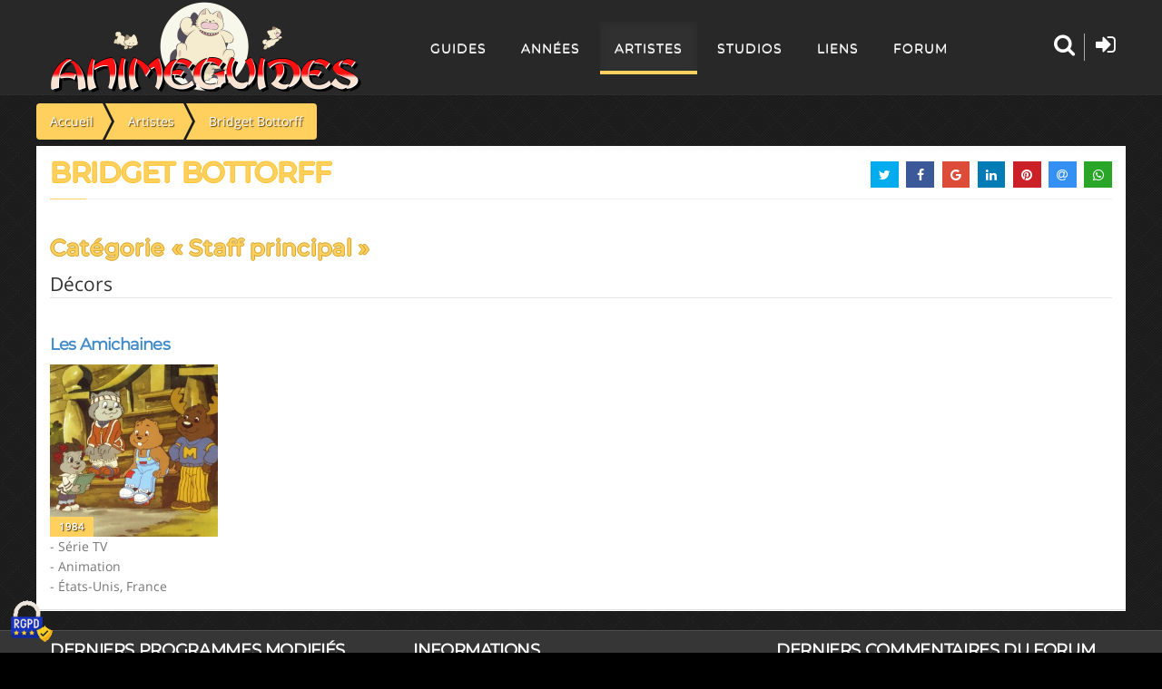

--- FILE ---
content_type: text/html; charset=utf-8
request_url: https://animeguides.com/artistes/bridget-bottorff.html
body_size: 18618
content:
<!doctype html><html xmlns=http://www.w3.org/1999/xhtml prefix="og: http://ogp.me/ns# fb:http://www.facebook.com/2008/fbml" lang=fr><head><base href=https://animeguides.com/artistes/bridget-bottorff.html /><meta http-equiv=content-type content="text/html; charset=utf-8"/><meta name=keywords content=Anime,Guides,mangas,séries,animation,sitcoms /><meta name=description content="Bridget Bottorff"/><title>Bridget Bottorff</title><link href=/templates/animeguides/favicon.ico rel="shortcut icon" type=image/vnd.microsoft.icon /> <script src=/media/jui/js/jquery.min.js?50748ec663a18132f6f1343980e09d64></script> <script src=/media/plg_jchoptimize/cache/js/0759065931732b41ff6b5bfed5dee796_0.js defer=defer></script> <script src=/templates/animeguides/js/tarteaucitron.js></script> <script src=/media/plg_jchoptimize/cache/js/0759065931732b41ff6b5bfed5dee796_1.js defer=defer></script> <script>window.addEventListener("DOMContentLoaded",function(){(function($){jQuery(document).ready(function($){"use strict";$("article").agArtiste({id:"548",language:"https://animeguides.com/components/com_animeguides/assets/timelineJS3/js/locale/fr.json",getGuidesForTimeline:"/artistes.html?task=getGuidesForTimeline&amp;artiste=548",showTimeline:false});});})(jQuery);});window.addEventListener("DOMContentLoaded",function(){(function($){jQuery(function($){$("#share").jsSocials({showLabel:false,showCount:false,shareIn:"popup",shares:["twitter","facebook","googleplus","linkedin","pinterest","email","whatsapp"]});});})(jQuery);});</script><meta name=viewport content="width=device-width"><meta property=og:site_name content=AnimeGuides /><meta property=og:type content=article /><meta property=og:title content="Bridget Bottorff"/><meta property=og:url content=https://animeguides.com/artistes/bridget-bottorff.html /><meta property=og:description content="Bridget Bottorff"/><meta property=og:image content=""/><meta property=og:locale content=fr_FR /><meta name=twitter:card content=summary /><meta name=twitter:site content=@AnimeGuides /><meta name=twitter:title content="Bridget Bottorff"/><meta name=twitter:description content="Bridget Bottorff"/><meta name=twitter:image content=""/><meta name=theme-color content=#282828 /><meta name=msapplication-TileColor content=#282828 /><meta name=mobile-web-app-capable content=yes /><meta name=apple-mobile-web-app-title content=AnimeGuides /><meta name=apple-mobile-web-app-capable content=yes /><meta name=apple-mobile-web-app-status-bar-style content=black /><link rel=apple-touch-icon href=https://static.animeguides.com/template/images/apple-touch-icon-precomposed.png /><link rel=apple-touch-icon sizes=114x114 href=https://static.animeguides.com/template/images/apple-touch-icon-114x114-precomposed.png /><link rel=apple-touch-icon sizes=72x72 href=https://static.animeguides.com/template/images/apple-touch-icon-72x72-precomposed.png /><link rel=apple-touch-startup-image href=https://static.animeguides.com/template/images/iphone5_splash.png media="(device-width: 320px) and (device-height: 568px) and (-webkit-device-pixel-ratio: 2)"/><link rel=apple-touch-startup-image href=https://static.animeguides.com/template/images/iphone6_splash.png media="(device-width: 375px) and (device-height: 667px) and (-webkit-device-pixel-ratio: 2)"/><link rel=apple-touch-startup-image href=https://static.animeguides.com/template/images/iphoneplus_splash.png media="(device-width: 621px) and (device-height: 1104px) and (-webkit-device-pixel-ratio: 3)"/><link rel=apple-touch-startup-image href=https://static.animeguides.com/template/images/iphonex_splash.png media="(device-width: 375px) and (device-height: 812px) and (-webkit-device-pixel-ratio: 3)"/><link rel=apple-touch-startup-image href=https://static.animeguides.com/template/images/iphonexr_splash.png media="(device-width: 414px) and (device-height: 896px) and (-webkit-device-pixel-ratio: 2)"/><link rel=apple-touch-startup-image href=https://static.animeguides.com/template/images/iphonexsmax_splash.png media="(device-width: 414px) and (device-height: 896px) and (-webkit-device-pixel-ratio: 3)"/><link rel=apple-touch-startup-image href=https://static.animeguides.com/template/images/ipad_splash.png media="(device-width: 768px) and (device-height: 1024px) and (-webkit-device-pixel-ratio: 2)"/><link rel=apple-touch-startup-image href=https://static.animeguides.com/template/images/ipadpro1_splash.png media="(device-width: 834px) and (device-height: 1112px) and (-webkit-device-pixel-ratio: 2)"/><link rel=apple-touch-startup-image href=https://static.animeguides.com/template/images/ipadpro3_splash.png media="(device-width: 834px) and (device-height: 1194px) and (-webkit-device-pixel-ratio: 2)"/><link rel=apple-touch-startup-image href=https://static.animeguides.com/template/images/ipadpro2_splash.png media="(device-width: 1024px) and (device-height: 1366px) and (-webkit-device-pixel-ratio: 2)"/><link rel=manifest href=/manifest.json /><link rel=preload as=image href=/images/logo_animeguides.png /><link rel="shortcut icon" href=https://static.animeguides.com/template/images/favicon.ico /><!--[if lt IE 9]>
	<script defer="defer" src="https://oss.maxcdn.com/libs/html5shiv/3.7.0/html5shiv.js"></script>
	<script defer="defer" src="https://oss.maxcdn.com/libs/respond.js/1.4.2/respond.min.js"></script>
	<link rel='stylesheet' href="/templates/animeguides/css/ie/ie8.css">
	<![endif]--><style>.clearfix{*zoom:1}.clearfix:before,.clearfix:after{display:table;line-height:0;content:""}.clearfix:after{clear:both}article,aside,details,figcaption,figure,footer,header,hgroup,nav,section{display:block}html{font-size:100%;-webkit-text-size-adjust:100%;-ms-text-size-adjust:100%}a:focus{outline:thin dotted #333;outline:5px auto -webkit-focus-ring-color;outline-offset:-2px}a:hover,a:active{outline:0}img{width:auto\9;height:auto;max-width:100%;vertical-align:middle;border:0;-ms-interpolation-mode:bicubic}button,input,select,textarea{margin:0;font-size:100%;vertical-align:middle}button,input{*overflow:visible;line-height:normal}button::-moz-focus-inner,input::-moz-focus-inner{padding:0;border:0}button,html input[type="button"],input[type="reset"],input[type="submit"]{cursor:pointer;-webkit-appearance:button}label,select,button,input[type="button"],input[type="reset"],input[type="submit"],input[type="radio"],input[type="checkbox"]{cursor:pointer}input[type="search"]{-webkit-box-sizing:content-box;-moz-box-sizing:content-box;box-sizing:content-box;-webkit-appearance:textfield}input[type="search"]::-webkit-search-decoration,input[type="search"]::-webkit-search-cancel-button{-webkit-appearance:none}textarea{overflow:auto;vertical-align:top}@media print{*{color:#000!important;text-shadow:none!important;background:transparent!important;box-shadow:none!important}a,a:visited{text-decoration:underline}a[href]:after{content:" (" attr(href) ")"}.ir a:after,a[href^="javascript:"]:after,a[href^="#"]:after{content:""}tr,img{page-break-inside:avoid}img{max-width:100%!important}p,h2,h3{orphans:3;widows:3}h2,h3{page-break-after:avoid}}body{margin:0;font-family:"Helvetica Neue",Helvetica,Arial,sans-serif;font-size:14px;line-height:20px;color:#333;background-color:#fff}a{color:#08c;text-decoration:none}a:hover,a:focus{color:#005580;text-decoration:underline}.row{margin-left:-20px;*zoom:1}.row:before,.row:after{display:table;line-height:0;content:""}.row:after{clear:both}.container,.navbar-static-top .container,.navbar-fixed-top .container,.navbar-fixed-bottom .container{width:940px}.container{margin-right:auto;margin-left:auto;*zoom:1}.container:before,.container:after{display:table;line-height:0;content:""}.container:after{clear:both}p{margin:0 0 10px}h1,h2,h3,h4,h5,h6{margin:10px 0;font-family:inherit;font-weight:bold;line-height:20px;color:inherit;text-rendering:optimizelegibility}h1,h2,h3{line-height:40px}h1{font-size:38.5px}h2{font-size:31.5px}h3{font-size:24.5px}h4{font-size:17.5px}h5{font-size:14px}h6{font-size:11.9px}.page-header{padding-bottom:9px;margin:20px 0 30px;border-bottom:1px solid #eee}ul,ol{padding:0;margin:0 0 10px 25px}ul ul,ul ol,ol ol,ol ul{margin-bottom:0}li{line-height:20px}dl{margin-bottom:20px}dt,dd{line-height:20px}dt{font-weight:bold}dd{margin-left:10px}hr{margin:20px 0;border:0;border-top:1px solid #eee;border-bottom:1px solid #fff}form{margin:0 0 20px}legend{display:block;width:100%;padding:0;margin-bottom:20px;font-size:21px;line-height:40px;color:#333;border:0;border-bottom:1px solid #e5e5e5}label,input,button,select,textarea{font-size:14px;font-weight:normal;line-height:20px}input,button,select,textarea{font-family:"Helvetica Neue",Helvetica,Arial,sans-serif}label{display:block;margin-bottom:5px}select,textarea,input[type="text"],input[type="password"],input[type="datetime"],input[type="datetime-local"],input[type="date"],input[type="month"],input[type="time"],input[type="week"],input[type="number"],input[type="email"],input[type="url"],input[type="search"],input[type="tel"],input[type="color"],.uneditable-input{display:inline-block;height:20px;padding:4px 6px;margin-bottom:10px;font-size:14px;line-height:20px;color:#555;vertical-align:middle;-webkit-border-radius:4px;-moz-border-radius:4px;border-radius:4px}input,textarea,.uneditable-input{width:206px}textarea{height:auto}textarea,input[type="text"],input[type="password"],input[type="datetime"],input[type="datetime-local"],input[type="date"],input[type="month"],input[type="time"],input[type="week"],input[type="number"],input[type="email"],input[type="url"],input[type="search"],input[type="tel"],input[type="color"],.uneditable-input{background-color:#fff;border:1px solid #ccc;-webkit-box-shadow:inset 0 1px 1px rgba(0,0,0,0.075);-moz-box-shadow:inset 0 1px 1px rgba(0,0,0,0.075);box-shadow:inset 0 1px 1px rgba(0,0,0,0.075);-webkit-transition:border linear .2s,box-shadow linear .2s;-moz-transition:border linear .2s,box-shadow linear .2s;-o-transition:border linear .2s,box-shadow linear .2s;transition:border linear .2s,box-shadow linear .2s}textarea:focus,input[type="text"]:focus,input[type="password"]:focus,input[type="datetime"]:focus,input[type="datetime-local"]:focus,input[type="date"]:focus,input[type="month"]:focus,input[type="time"]:focus,input[type="week"]:focus,input[type="number"]:focus,input[type="email"]:focus,input[type="url"]:focus,input[type="search"]:focus,input[type="tel"]:focus,input[type="color"]:focus,.uneditable-input:focus{border-color:rgba(82,168,236,0.8);outline:0;outline:thin dotted \9;-webkit-box-shadow:inset 0 1px 1px rgba(0,0,0,0.075),0 0 8px rgba(82,168,236,0.6);-moz-box-shadow:inset 0 1px 1px rgba(0,0,0,0.075),0 0 8px rgba(82,168,236,0.6);box-shadow:inset 0 1px 1px rgba(0,0,0,0.075),0 0 8px rgba(82,168,236,0.6)}input[type="radio"],input[type="checkbox"]{margin:4px 0 0;margin-top:1px \9;*margin-top:0;line-height:normal}input[type="file"],input[type="image"],input[type="submit"],input[type="reset"],input[type="button"],input[type="radio"],input[type="checkbox"]{width:auto}select,input[type="file"]{height:30px;*margin-top:4px;line-height:30px}select{width:220px;background-color:#fff;border:1px solid #ccc}select:focus,input[type="file"]:focus,input[type="radio"]:focus,input[type="checkbox"]:focus{outline:thin dotted #333;outline:5px auto -webkit-focus-ring-color;outline-offset:-2px}.uneditable-input,.uneditable-textarea{color:#999;cursor:not-allowed;background-color:#fcfcfc;border-color:#ccc;-webkit-box-shadow:inset 0 1px 2px rgba(0,0,0,0.025);-moz-box-shadow:inset 0 1px 2px rgba(0,0,0,0.025);box-shadow:inset 0 1px 2px rgba(0,0,0,0.025)}.uneditable-input{overflow:hidden;white-space:nowrap}.uneditable-textarea{width:auto;height:auto}input:-moz-placeholder,textarea:-moz-placeholder{color:#999}input:-ms-input-placeholder,textarea:-ms-input-placeholder{color:#999}input::-webkit-input-placeholder,textarea::-webkit-input-placeholder{color:#999}input,textarea,.uneditable-input{margin-left:0}input:focus:invalid,textarea:focus:invalid,select:focus:invalid{color:#b94a48;border-color:#ee5f5b}input:focus:invalid:focus,textarea:focus:invalid:focus,select:focus:invalid:focus{border-color:#e9322d;-webkit-box-shadow:0 0 6px #f8b9b7;-moz-box-shadow:0 0 6px #f8b9b7;box-shadow:0 0 6px #f8b9b7}table{max-width:100%;background-color:transparent;border-collapse:collapse;border-spacing:0}[class^="icon-"],[class*=" icon-"]{display:inline-block;width:14px;height:14px;margin-top:1px;*margin-right:.3em;line-height:14px;vertical-align:text-top;background-image:url(/media/jui/img/glyphicons-halflings.png);background-position:14px 14px;background-repeat:no-repeat}.collapse{position:relative;height:0;overflow:hidden;-webkit-transition:height .35s ease;-moz-transition:height .35s ease;-o-transition:height .35s ease;transition:height .35s ease}.close{float:right;font-size:20px;font-weight:bold;line-height:20px;color:#000;text-shadow:0 1px 0 #fff;opacity:.2;filter:alpha(opacity=20)}.close:hover,.close:focus{color:#000;text-decoration:none;cursor:pointer;opacity:.4;filter:alpha(opacity=40)}.nav{margin-bottom:20px;margin-left:0;list-style:none}.nav>li>a{display:block}.nav>li>a:hover,.nav>li>a:focus{text-decoration:none;background-color:#eee}.navbar{*position:relative;*z-index:2;margin-bottom:20px;overflow:visible}.navbar-static-top{position:static;margin-bottom:0}.navbar-fixed-top,.navbar-fixed-bottom{position:fixed;right:0;left:0;z-index:1030;margin-bottom:0}.navbar-static-top .container,.navbar-fixed-top .container,.navbar-fixed-bottom .container{width:940px}.navbar-fixed-top{top:0}.navbar-fixed-bottom{bottom:0}.navbar .nav{position:relative;left:0;display:block;float:left;margin:0 10px 0 0}.navbar .nav>li{float:left}.navbar .nav>li>a{float:none;padding:10px 15px 10px;color:#777;text-decoration:none;text-shadow:0 1px 0 #fff}.navbar .nav>li>a:focus,.navbar .nav>li>a:hover{color:#333;text-decoration:none;background-color:transparent}.navbar .nav>.active>a,.navbar .nav>.active>a:hover,.navbar .nav>.active>a:focus{color:#555;text-decoration:none;background-color:#e5e5e5;-webkit-box-shadow:inset 0 3px 8px rgba(0,0,0,0.125);-moz-box-shadow:inset 0 3px 8px rgba(0,0,0,0.125);box-shadow:inset 0 3px 8px rgba(0,0,0,0.125)}.navbar .btn-navbar{display:none;float:right;padding:7px 10px;margin-right:5px;margin-left:5px;color:#fff;text-shadow:0 -1px 0 rgba(0,0,0,0.25);background-color:#ededed;*background-color:#e5e5e5;background-image:-moz-linear-gradient(top,#f2f2f2,#e5e5e5);background-image:-webkit-gradient(linear,0 0,0 100%,from(#f2f2f2),to(#e5e5e5));background-image:-webkit-linear-gradient(top,#f2f2f2,#e5e5e5);background-image:-o-linear-gradient(top,#f2f2f2,#e5e5e5);background-image:linear-gradient(to bottom,#f2f2f2,#e5e5e5);background-repeat:repeat-x;border-color:#e5e5e5 #e5e5e5 #bfbfbf;border-color:rgba(0,0,0,0.1) rgba(0,0,0,0.1) rgba(0,0,0,0.25);filter:progid:DXImageTransform.Microsoft.gradient(startColorstr='#fff2f2f2',endColorstr='#ffe5e5e5',GradientType=0);filter:progid:DXImageTransform.Microsoft.gradient(enabled=false);-webkit-box-shadow:inset 0 1px 0 rgba(255,255,255,0.1),0 1px 0 rgba(255,255,255,0.075);-moz-box-shadow:inset 0 1px 0 rgba(255,255,255,0.1),0 1px 0 rgba(255,255,255,0.075);box-shadow:inset 0 1px 0 rgba(255,255,255,0.1),0 1px 0 rgba(255,255,255,0.075)}.navbar .btn-navbar:hover,.navbar .btn-navbar:focus,.navbar .btn-navbar:active,.navbar .btn-navbar.active,.navbar .btn-navbar.disabled,.navbar .btn-navbar[disabled]{color:#fff;background-color:#e5e5e5;*background-color:#d9d9d9}.navbar .btn-navbar:active,.navbar .btn-navbar.active{background-color:#ccc \9}.navbar .btn-navbar .icon-bar{display:block;width:18px;height:2px;background-color:#f5f5f5;-webkit-border-radius:1px;-moz-border-radius:1px;border-radius:1px;-webkit-box-shadow:0 1px 0 rgba(0,0,0,0.25);-moz-box-shadow:0 1px 0 rgba(0,0,0,0.25);box-shadow:0 1px 0 rgba(0,0,0,0.25)}.btn-navbar .icon-bar+.icon-bar{margin-top:3px}.clearfix{*zoom:1}.clearfix:before,.clearfix:after{display:table;line-height:0;content:""}.clearfix:after{clear:both}@media(min-width:1200px){.row{margin-left:-30px;*zoom:1}.row:before,.row:after{display:table;line-height:0;content:""}.row:after{clear:both}.container,.navbar-static-top .container,.navbar-fixed-top .container,.navbar-fixed-bottom .container{width:1170px}input,textarea,.uneditable-input{margin-left:0}}@media(min-width:768px) and (max-width:979px){.row{margin-left:-20px;*zoom:1}.row:before,.row:after{display:table;line-height:0;content:""}.row:after{clear:both}.container,.navbar-static-top .container,.navbar-fixed-top .container,.navbar-fixed-bottom .container{width:724px}input,textarea,.uneditable-input{margin-left:0}}@media(max-width:767px){body{padding-right:20px;padding-left:20px}.navbar-fixed-top,.navbar-fixed-bottom,.navbar-static-top{margin-right:-20px;margin-left:-20px}.container{width:auto}.row,.thumbnails{margin-left:0}.input-large,.input-xlarge,.input-xxlarge,input[class*="span"],select[class*="span"],textarea[class*="span"],.uneditable-input{display:block;width:100%;min-height:30px;-webkit-box-sizing:border-box;-moz-box-sizing:border-box;box-sizing:border-box}}@media(max-width:480px){input[type="checkbox"],input[type="radio"]{border:1px solid #ccc}}@media(max-width:979px){body{padding-top:0}.navbar-fixed-top,.navbar-fixed-bottom{position:static}.navbar-fixed-top{margin-bottom:20px}.navbar-fixed-bottom{margin-top:20px}.navbar .btn-navbar{display:block}}.clearfix{*zoom:1}.clearfix:before,.clearfix:after{display:table;content:"";line-height:0}.clearfix:after{clear:both}.page-header{margin:2px 0px 10px 0px;padding-bottom:5px}#main .container div.content{padding:0px;background-color:#fff}#main>.container{padding-top:0px}h2.role{font-family:'Montserrat';color:#ffd05e;text-transform:none;line-height:28px;font-weight:700;font-style:normal;font-size:24px;text-shadow:1px 0 0 #D4A530,0 -1px 0 #D4A530,0 1px 0 #D4A530,-1px 0 0 #D4A530;letter-spacing:1px}.artiste .lienGuide p{font-family:'Open Sans',sans-serif;color:#777;line-height:22px;font-weight:400;font-style:normal}.artiste .lienGuide h3{transition:all .25s ease;font-family:'Montserrat';-webkit-font-smoothing:antialiased;font-size:18px;font-style:normal;font-weight:bold;height:auto;letter-spacing:-0.8px;line-height:23px}.artiste .lienGuide{float:none;height:auto;width:100%;max-width:100%;margin-bottom:15px}.artiste .lienGuide .image .annee{position:absolute;bottom:0px;left:0px;padding:0px 10px;text-transform:uppercase;letter-spacing:1px;font-weight:600;font-style:normal;font-size:11px;background-color:#ffd05e;color:white;opacity:1;-webkit-transform:translate3d(0,0,0);transform:translate3d(0,0,0);text-shadow:1px 1px 1px #573400!important}.artiste .lienGuide .image img{height:210px !important;position:relative;transition:all .25s ease;overflow:hidden}@font-face{font-family:'Ubuntu';font-style:italic;font-weight:300;font-display:swap;src:url(https://fonts.gstatic.com/s/ubuntu/v20/4iCp6KVjbNBYlgoKejZftWyI.ttf) format('truetype')}@font-face{font-family:'Ubuntu';font-style:italic;font-weight:500;font-display:swap;src:url(https://fonts.gstatic.com/s/ubuntu/v20/4iCp6KVjbNBYlgoKejYHtGyI.ttf) format('truetype')}@font-face{font-family:'Ubuntu';font-style:normal;font-weight:300;font-display:swap;src:url(https://fonts.gstatic.com/s/ubuntu/v20/4iCv6KVjbNBYlgoC1CzTtw.ttf) format('truetype')}@font-face{font-family:'Ubuntu';font-style:normal;font-weight:500;font-display:swap;src:url(https://fonts.gstatic.com/s/ubuntu/v20/4iCv6KVjbNBYlgoCjC3Ttw.ttf) format('truetype')}.banner-set{border-top-width:0px}.banner-set:before,.banner-set>.container:after,.banner-set .banner{border-top:0px solid #e1e1e1;border-right-width:0px}.banner-set .banner:first-child{border-left-width:0px}#main>.container{background-color:transparent !important}.lienGuide{height:195px;max-width:135px;overflow:hidden;float:left;margin-right:7px}.lienGuide figure{position:relative;margin:0;padding:0;overflow:hidden}.lienGuide figure img{max-height:190px}*{border-color:#e1e1e1;border-style:solid;border-width:0;zoom:1;-webkit-tap-highlight-color:rgba(0,0,0,0)}*:focus{outline:none !important}html,body{height:100%;background:#000}body{font-family:"Open Sans",sans-serif !important;height:100%;line-height:1.6;-webkit-appearance:none;-webkit-font-smoothing:antialiased;overflow-x:hidden}.col-md-12{width:100%}select,textarea,input[type="text"],input[type="password"],input[type="datetime"],input[type="datetime-local"],input[type="date"],input[type="month"],input[type="time"],input[type="week"],input[type="number"],input[type="email"],input[type="url"],input[type="search"],input[type="tel"],input[type="color"],.uneditable-input{display:inline-block;padding:4px 6px;margin-bottom:10px;font-size:14px;vertical-align:middle;border-radius:4px}input[type="color"],input[type="date"],input[type="datetime"],input[type="datetime-local"],input[type="email"],input[type="month"],input[type="number"],input[type="password"],input[type="search"],input[type="tel"],input[type="text"],input[type="time"],input[type="url"],input[type="week"],input:not([type]),textarea{background-color:white;vertical-align:middle;border:1px solid #e0e0e5;width:100%;line-height:2;padding:0.375rem 1.25rem;-webkit-transition:border-color 0.2s;-moz-transition:border-color 0.2s;transition:border-color 0.2s}textarea,select[multiple=multiple],input[type="color"],input[type="date"],input[type="datetime"],input[type="datetime-local"],input[type="email"],input[type="month"],input[type="number"],input[type="password"],input[type="search"],input[type="tel"],input[type="text"],input[type="time"],input[type="url"],input[type="week"],input:not([type]){border-radius:0.25rem}input[type="color"],input[type="date"],input[type="datetime"],input[type="datetime-local"],input[type="email"],input[type="month"],input[type="number"],input[type="password"],input[type="search"],input[type="tel"],input[type="text"],input[type="time"],input[type="url"],input[type="week"],input:not([type]),textarea{-webkit-transition:border-color;-moz-transition:border-color;transition:border-color;padding:0.375rem 0.375rem}input,textarea,.uneditable-input{margin-left:0}input,textarea,.uneditable-input{width:206px}button,input{line-height:normal}button,input,select,textarea{margin:0;font-size:100%;vertical-align:middle}input[type="text"],input[type="password"],input[type="datetime"],input[type="datetime-local"],input[type="date"],input[type="month"],input[type="time"],input[type="week"],input[type="number"],input[type="email"],input[type="url"],input[type="search"],input[type="tel"],input[type="color"],.uneditable-input{height:41px}textarea,input[type="text"],input[type="password"],input[type="datetime"],input[type="datetime-local"],input[type="date"],input[type="month"],input[type="time"],input[type="week"],input[type="number"],input[type="email"],input[type="url"],input[type="search"],input[type="tel"],input[type="color"],.uneditable-input{color:#424753;background-color:#FFF;border:1px solid #e0e0e5;box-sizing:border-box !important;-webkit-transition:border 0.2s linear,box-shadow 0.2s linear;-moz-transition:border 0.2s linear,box-shadow 0.2s linear;transition:border 0.2s linear,box-shadow 0.2s linear}input[type="color"],input[type="date"],input[type="datetime"],input[type="datetime-local"],input[type="email"],input[type="month"],input[type="number"],input[type="password"],input[type="search"],input[type="tel"],input[type="text"],input[type="time"],input[type="url"],input[type="week"],input:not([type]),textarea{padding:0.375rem 0.375rem}input,button,select,textarea{font-family:"Open Sans",sans-serif}.page-box{min-height:100%;height:auto !important;height:100%;background:rgb(0,0,0) url(/templates/animeguides/images/background.webp)}.page-box-content{padding-bottom:310px;background:none}img{max-width:100%;height:auto}a{color:#2e5481}a:visited{color:#7996b7}a:active{color:#000}h1,h2,h3,h4,h5,h6{font-weight:bold;line-height:1.3;margin:0 0 22px;text-rendering:optimizelegibility}h1{font-size:30px}h2{font-size:25px}h3{font-size:20px}h4{font-size:20px}h5{font-size:20px}h6{font-size:16px}p{margin-bottom:22px}p:last-child{margin-bottom:0}hr{border:0;border-top:1px solid #e1e1e1;border-top:1px solid rgba(0,0,0,.1);border-bottom:0 none;margin:40px 0}ul,ol{padding:0 0 0 60px;margin:0 0 22px 0}nav ul{list-style:none;margin:0;padding:0}.close,.close:visited{float:none;font-size:16px;font-weight:normal;line-height:16px;color:#7f7f7f;position:relative;text-shadow:none;opacity:1;filter:alpha(opacity=100);vertical-align:top;-webkit-transition:color .2s linear;transition:color .2s linear}.close:hover,.close:focus{color:#1e1e1e;opacity:1;filter:alpha(opacity=100);-webkit-transition:color .2s linear;transition:color .2s linear}.close span{display:inline-block;font-size:12px;font-family:Arial;line-height:12px;margin-top:2px;vertical-align:top}form{margin-bottom:22px}label{font-weight:bold;margin:0 0 3px}.form-control{border:1px solid #e1e1e1;-webkit-box-shadow:0 1px #fff,inset 0 1px 4px rgba(0,0,0,.15);-moz-box-shadow:0 1px #fff,inset 0 1px 4px rgba(0,0,0,.15);box-shadow:0 1px #fff,inset 0 1px 4px rgba(0,0,0,.15);-webkit-border-radius:3px;-moz-border-radius:3px;border-radius:3px;font-size:12px;height:40px;line-height:22px;margin-bottom:22px;min-height:40px;padding:8px 12px;width:100%}.form-control:hover{border-color:#ccc;text-decoration:none}.form-control:focus{-webkit-box-shadow:0 0 10px rgba(46,84,129,.3);-moz-box-shadow:0 0 10px rgba(46,84,129,.3);box-shadow:0 0 10px rgba(46,84,129,.3);border:solid 1px #839bb7;outline:none;-webkit-transition:border linear .2s,box-shadow linear .2s;-moz-transition:border linear .2s,box-shadow linear .2s;transition:border linear .2s,box-shadow linear .2s}button{outline:none;text-decoration:none}.btn,.btn:visited{background:#ffd05e;border:0 none;-webkit-border-radius:3px;-moz-border-radius:3px;border-radius:3px;-webkit-box-shadow:none;-moz-box-shadow:none;box-shadow:none;color:#fff;line-height:22px;outline:none;padding:9px 20px;text-shadow:none;filter:none;-webkit-transition:background .2s linear,color .2s linear;transition:background .2s linear,color .2s linear;white-space:normal;text-shadow:1px 1px 1px #573400}.btn:hover,.btn:focus,.btn:active,.btn.active,.btn.disabled,.btn[disabled],.btn-default:hover,.btn-default:focus,.btn-default:active,.btn-default.active,.open .dropdown-toggle.btn-default{background:#ffc434 !important;text-shadow:1px 1px 1px #573400 !important;color:#fff !important;outline:none;-webkit-transition:background .2s linear,color .2s linear;transition:background .2s linear,color .2s linear}.btn:active,.btn.active,.btn-group.open .btn.dropdown-toggle{background:#1e1e1e;background-color:rgba(30,30,30,.75);-webkit-box-shadow:inset 0px 5px 0px rgba(0,0,0,0.12);-moz-box-shadow:inset 0px 5px 0px rgba(0,0,0,0.12);box-shadow:inset 0px 5px 0px rgba(0,0,0,0.12);outline:none}.btn-group.open .btn.dropdown-toggle{background:#1e1e1e;background-color:rgba(30,30,30,.75);-webkit-box-shadow:inset 0px 5px 0px rgba(0,0,0,0.12);-moz-box-shadow:inset 0px 5px 0px rgba(0,0,0,0.12);box-shadow:inset 0px 5px 0px rgba(0,0,0,0.12)}.btn.disabled,.btn[disabled]{-webkit-box-shadow:none;-moz-box-shadow:none;box-shadow:none}th{text-align:center}.nav>li>a:hover,.nav>li>a:focus{background-color:#f7f7f7;-webkit-transition:background-color .2s linear;transition:background-color .2s linear}.icon{background:none;color:#1e1e1e;display:inline-block;font-size:20px;height:32px;line-height:32px;margin:0 0 4px 0;text-align:center;text-decoration:none;vertical-align:top;width:32px}.header{width:100%}.header-wrapper{background:rgba(255,255,255,.97);padding:2px 0}.header .container{position:relative}.header .logo-box{display:table;table-layout:fixed}.header .logo{display:table-cell;max-width:100%;vertical-align:middle;width:100%}.header .logo a{display:inline-block;max-width:100%}.header .logo img,.header .logo .logo-img{max-height:100px}.header .logo img{transition:all 0.2s linear;webkit-transition:all 0.2s linear}body header div.logo-box,body header .right-box-wrapper{transition:all 0.2s linear;webkit-transition:all 0.2s linear}.fixed-header{margin-top:0}.fixed-header .page-box{padding-top:104px}.fixed-header .header{left:0;margin:0;position:fixed;right:0;top:0;z-index:870;-webkit-backface-visibility:hidden;border-bottom:1px solid rgba(255,255,255,.07);width:auto}.fixed-header .header-wrapper{background:#282828;-webkit-transition:background 0.2s linear;transition:background 0.2s linear}.header-wrapper{}.header .right-box{display:table}.header .search-active{position:absolute}.header .right-box-wrapper{display:table-cell;height:100px;vertical-align:middle}.header .primary{float:left;z-index:900}.header .primary .navbar{background:none;border:0 none;margin:0;min-height:44px}.header .primary .navbar .navbar-collapse{padding:0;position:relative}.header .primary .navbar .nav{margin:0;position:relative}.header .primary .navbar .nav>li{padding:4px 3px 0;position:relative}.header .primary .navbar .nav>li>a,.header .primary .navbar .nav>li>a:visited{font-family:Montserrat;line-height:58px;font-size:14px;font-weight:300;letter-spacing:1px;text-transform:uppercase;padding:0 16px;color:white}.header .primary .navbar .nav>li.active>a,.header .primary .navbar .nav>li:hover>a{color:#fff !important;background:#303030 !important;border-bottom:4px solid #FFD05E;height:58px;box-sizing:border-box;-o-transition:.22s;-ms-transition:.22s;-moz-transition:.22s;-webkit-transition:.22s;transition:.22s}.header .primary .navbar .nav .parent{position:relative}.header .primary .navbar .nav>li.parent>a:after{background:transparent;bottom:0;content:"";display:none;height:12px;left:4px;margin:0 0 -6px 0;position:absolute;right:4px;-webkit-transition:background 0.5s linear;transition:background 0.5s linear;z-index:906}.header .primary .sub{background:#fff;border:01px solid #ccc;-webkit-border-radius:0 3px 3px 3px;-moz-border-radius:0 3px 3px 3px;border-radius:0 3px 3px 3px;-webkit-box-shadow:0 0 5px rgba(0,0,0,.15);-moz-box-shadow:0 0 5px rgba(0,0,0,.15);box-shadow:0 0 5px rgba(0,0,0,.15);display:none;font-size:13px;line-height:24px;margin:-1px 0 0;padding:15px 20px;position:absolute;z-index:905}.header .primary .sub li{font-size:13px;line-height:24px}.header .primary .sub li{position:relative;z-index:1}.header .primary .sub li:after{width:0;-webkit-transition:all 0.3s ease 0s;transition:all 0.3s ease 0s;background:#f8cf27;bottom:-1px;content:"";height:2px;position:absolute;right:0}.header .primary .sub li:hover:after{width:100%}.header .primary .parent:hover>.sub{display:block;-webkit-animation:fadeIn 0.4s;animation:fadeIn 0.4s;background-color:#222325;padding:0;position:absolute;margin-top:0;left:1px;z-index:99999;border:1px solid #000}.header .primary .sub a,.header .primary .sub a:visited{color:#fff;display:block;text-decoration:none;width:auto;-webkit-transition:opacity .2s linear;transition:opacity .2s linear;height:auto !important;box-sizing:content-box !important;margin:0;padding:7px 10px;min-width:220px;line-height:20px;-o-transition:.22s;-ms-transition:.22s;-moz-transition:.22s;-webkit-transition:.22s;transition:.22s;font-size:12px;letter-spacing:1px;border-top:1px solid #343434;font-family:Montserrat;font-weight:300;text-transform:uppercase}.header .primary .sub a:hover{background:#303030 !important}.header .header-icons{float:right;margin:9px 0;text-align:right}.phone-header,.search-header{border-right:1px solid #ccc;border-right:1px solid rgba(204,204,204,.8);color:#FDFDFD;display:inline-block;height:30px;margin:8px 0;position:relative;text-align:center;vertical-align:top;width:45px}.phone-header:last-child,.search-header:last-child{border-right:0 none}.phone-header a,.search-header a{height:23px;padding-top:7px;width:100%;color:#fff}.phone-active,.search-active{bottom:0;display:none;margin:18px 0;overflow:hidden;position:absolute;right:0;top:0;z-index:920}.phone-active{background:#fff;color:#ebebeb;font-size:48px;line-height:58px}.phone-active .close,.search-active .close{float:right;font-size:26px;margin:24px 0 0 5px}.phone-active .close span,.search-active .close span{line-height:30px;margin-right:5px;margin-top:0;text-transform:uppercase}.search-active .close{position:absolute;right:79px;z-index:1}.header .search-form{height:100%;margin:0;position:relative;width:100%}.header .search-form .search-string,.header .search-form .search-string:hover{-webkit-box-sizing:border-box;-moz-box-sizing:border-box;box-sizing:border-box;-webkit-box-shadow:none;-moz-box-shadow:none;box-shadow:none;color:#1e1e1e;font-size:24px;height:100%;line-height:30px;margin:0;padding:14px 135px 14px 18px;width:100%}.header .search-form .search-string:focus{border-color:#ccc;outline:0;outline:thin dotted \9;-webkit-box-shadow:none;-moz-box-shadow:none;box-shadow:none}.header .search-form .search-submit{background:none;border-left-width:1px;height:30px;line-height:1;margin:0;outline:none;padding:0;position:absolute;right:1px;top:17px;width:46px;-webkit-transition:all .3s linear;transition:all .3s linear}.header .search-form .search-submit:hover{opacity:.5;filter:alpha(opacity=50);-webkit-transition:all .3s linear;transition:all .3s linear}.header.header-two .phone-header{border-right:0 none;margin-right:-15px}.breadcrumb-box .container{padding-right:0px;padding-left:0px}#breadcrumb{list-style:none;display:inline-block;padding-left:0px;margin-top:10px;margin-bottom:0px}#breadcrumb li{float:left}#breadcrumb li a{color:#FFF;display:block;background:#ffd05e;text-decoration:none;position:relative;height:40px;line-height:40px;padding:0 10px 0 5px;text-align:center;margin-right:23px;text-shadow:1px 1px 1px #573400}#breadcrumb li:nth-child(even) a{background-color:##5F6BD1}#breadcrumb li:nth-child(even) a:before{border-color:##5F6BD1;border-left-color:transparent}#breadcrumb li:nth-child(even) a:after{border-left-color:##5F6BD1}#breadcrumb li:first-child a{padding-left:15px;-moz-border-radius:4px 0 0 4px;-webkit-border-radius:4px;border-radius:4px 0 0 4px}#breadcrumb li:first-child a:before{border:none}#breadcrumb li:last-child a{padding-right:15px;-moz-border-radius:0 4px 4px 0;-webkit-border-radius:0;border-radius:0 4px 4px 0}#breadcrumb li:last-child a:after{border:none}#breadcrumb li a:before,#breadcrumb li a:after{content:"";position:absolute;top:0;border:0 solid #ffd05e;border-width:20px 10px;width:0;height:0}#breadcrumb li a:before{left:-20px;border-left-color:transparent}#breadcrumb li a:after{left:100%;border-color:transparent;border-left-color:#ffd05e}#breadcrumb li a:hover{background-color:#ffc434}#breadcrumb li a:hover:before{border-color:#ffc434;border-left-color:transparent}#breadcrumb li a:hover:after{border-left-color:#ffc434}#breadcrumb li a:active{background-color:#FFE9B4}#breadcrumb li a:active:before{border-color:#FFE9B4;border-left-color:transparent}#breadcrumb li a:active:after{border-left-color:#FFE9B4}.sidebar .widget{margin:0 0 80px}.sidebar .widget:last-child{margin-bottom:0}.sidebar .widget ol,.sidebar .widget ul{list-style:none;margin-left:0;padding-left:0;width:100%}.banner-set{border-top-width:0px;padding-bottom:16px;overflow:hidden}.banner-set:before{border-top:0px solid #e1e1e1;content:"";display:block;left:0;margin-top:-1px;position:absolute;right:0}.load.banner-set .container{background-image:url(/templates/animeguides/img/svg/loader.svg),none;background-repeat:no-repeat;background-position:50% 50%;background-size:40px;height:314px;overflow:hidden}.load.banner-set .container>*{opacity:0;filter:alpha(opacity=0);-webkit-transition:opacity .2s linear;transition:opacity .2s linear}.container .banner-set .container{padding:0;width:auto}.banner-set .container>*{-webkit-transition:opacity .2s linear;transition:opacity .2s linear}.banner-set .banner{border-right-width:0px;color:#7f7f7f;display:block;float:left;font-size:12px;line-height:18px;margin:0;width:292px;padding:19px;text-align:left;text-decoration:none;-webkit-transition:color .2s linear,box-shadow .2s linear;transition:color .2s linear,box-shadow .2s linear}.banner-set .banner:first-child{border-left-width:0px}.banner-set .banner:hover{color:#1e1e1e;-webkit-box-shadow:inset 0 0 10px rgba(0,0,0,.13);-moz-box-shadow:inset 0 0 10px rgba(0,0,0,.13);box-shadow:inset 0 0 10px rgba(0,0,0,.13);opacity:1;filter:alpha(opacity=100);-webkit-transition:color .2s linear,box-shadow .2s linear;transition:color .2s linear,box-shadow .2s linear}.banner-set>.container:after{border-top:1px solid #e1e1e1;content:"";display:block;left:0;margin-top:-1px;position:absolute;right:0}.banner-set.banner-set-mini{overflow:visible;padding-bottom:0}.load.banner-set.banner-set-mini .container,.load.banner-set.banner-set-mini .container .banners{height:127px;overflow:hidden}.load.banner-set.banner-set-mini .container,.load.banner-set.banner-set-mini.banner-set-intro .container .banners{overflow:hidden}#main{padding:0px 0px 20px 0px}#main>.container{background:#fff;padding:2px 15px;margin-right:auto;margin-left:auto}.page-header{border-bottom:1px solid #e1e1e1;margin:0 0 5px;padding:0;position:relative}.page-header .title,.page-header h1,.page-header .title,.page-header h2{margin:10px 0 18px;padding:0;position:relative;font-size:26px;text-transform:uppercase;font-family:Montserrat;font-weight:700;color:#ffd05e;letter-spacing:-0.01em;font-weight:700;font-size:18px;line-height:1.3;text-shadow:1px 0 0 #ffc434,0 -1px 0 #ffc434,0 1px 0 #ffc434,-1px 0 0 #ffc434}.page-header .title,.page-header h1{font-size:30px;display:inline}#share{float:right}#main .page-header{margin-top:10px}.page-header:before,.title-box:before{background:#FFD05E;bottom:0;content:"";display:block;height:1px;left:0;margin:0 0 -1px;position:absolute;width:40px}.c{color:#999}.o{color:#555}.gr{color:red}.s{color:#d44950}.na{color:#4f9fcf}.w{color:#bbb}.se{color:#C30}.si{color:#A00}.clear,.clearfix{clear:both}.laterguideswrapper{position:relative}.laterguideswrapper .sousTitre{font-style:italic}.latestprogrammeswrapper{position:relative}#btnlogin,.search-header a{background:none;padding-top:2px}#btnlogin i,.search-header a i{font-size:25px;line-height:25px}figure.effect-julia{overflow:hidden;position:relative}figure.effect-julia img{-webkit-transition:opacity 1s,-webkit-transform 1s;transition:opacity 1s,transform 1s;-webkit-backface-visibility:hidden;backface-visibility:hidden}figure.effect-julia p{display:inline-block;margin:0;padding:0.4em 1em;background:rgba(255,255,255,0.9);color:#2f3238;text-transform:none;font-weight:500;font-size:75%;-webkit-transition:opacity 0.35s,-webkit-transform 0.35s;transition:opacity 0.35s,transform 0.35s;-webkit-transform:translate3d(-360px,0,0);transform:translate3d(-360px,0,0)}figure.effect-julia p:first-child{-webkit-transition-delay:0.15s;transition-delay:0.15s}figure.effect-julia p:nth-of-type(2){-webkit-transition-delay:0.1s;transition-delay:0.1s}figure.effect-julia p:nth-of-type(3){-webkit-transition-delay:0.05s;transition-delay:0.05s}figure.effect-julia:hover p:first-child{-webkit-transition-delay:0s;transition-delay:0s}figure.effect-julia:hover p:nth-of-type(2){-webkit-transition-delay:0.05s;transition-delay:0.05s}figure.effect-julia:hover p:nth-of-type(3){-webkit-transition-delay:0.1s;transition-delay:0.1s}figure.effect-julia:hover img{-webkit-transform:scale3d(1.1,1.1,1);transform:scale3d(1.1,1.1,1)}figure.effect-julia:hover p{opacity:1;-webkit-transform:translate3d(0,0,0);transform:translate3d(0,0,0)}#footer{color:#fff;margin:-311px 0 0 0;overflow:hidden;position:relative;border-top:1px solid rgb(78,78,78)}#footer .footer-top{background:rgba(57,57,57,0.93);padding-top:10px;font-size:12px}#footer .footer-top aside .moduletable:nth-child(2n){margin-top:15px}#footer .sidebar .widget{margin-bottom:10px}.footer-top .moduletable h3{color:#fff;text-transform:uppercase;border-bottom:1px solid #FFF}.footer-top .moduletable h3:before{background:#ffd05e}.moduletable h3{border-bottom:1px solid #e1e1e1;margin:0 0 15px;padding:0 0 15px;position:relative;font-weight:700;line-height:1;font-family:Montserrat;letter-spacing:-.02em;font-size:18px;line-height:1.25}.moduletable h3:before{background:#FFD05E;bottom:0px;content:"";display:block;height:1px;left:0;margin:0 0 -1px;position:absolute;width:40px}@media (max-width:1200px){#share{position:relative;float:right;margin-left:5px;margin-bottom:5px}}@media (max-width:768px){.col-xs-12{padding-left:5px;padding-right:5px}#share{float:none;position:relative;text-align:right;margin:10px 0px}ul,ol{padding:0 0 0 30px}#footer li{font-size:15px;line-height:30px}}@font-face{font-family:'Montserrat';font-style:normal;font-weight:400;src:local('Montserrat Regular'),local('Montserrat-Regular'),url(/templates/animeguides/fonts/Montserrat/Montserrat1.woff2) format('woff2');unicode-range:U+0460-052F,U+1C80-1C88,U+20B4,U+2DE0-2DFF,U+A640-A69F,U+FE2E-FE2F;font-display:swap}@font-face{font-family:'Montserrat';font-style:normal;font-weight:400;src:local('Montserrat Regular'),local('Montserrat-Regular'),url(/templates/animeguides/fonts/Montserrat/Montserrat1.woff2) format('woff2');unicode-range:U+0400-045F,U+0490-0491,U+04B0-04B1,U+2116;font-display:swap}@font-face{font-family:'Montserrat';font-style:normal;font-weight:400;src:local('Montserrat Regular'),local('Montserrat-Regular'),url(/templates/animeguides/fonts/Montserrat/Montserrat1.woff2) format('woff2');unicode-range:U+0102-0103,U+0110-0111,U+1EA0-1EF9,U+20AB;font-display:swap}@font-face{font-family:'Montserrat';font-style:normal;font-weight:400;src:local('Montserrat Regular'),local('Montserrat-Regular'),url(/templates/animeguides/fonts/Montserrat/Montserrat1.woff2) format('woff2');unicode-range:U+0100-024F,U+0259,U+1E00-1EFF,U+2020,U+20A0-20AB,U+20AD-20CF,U+2113,U+2C60-2C7F,U+A720-A7FF;font-display:swap}@font-face{font-family:'Montserrat';font-style:normal;font-weight:400;src:local('Montserrat Regular'),local('Montserrat-Regular'),url(/templates/animeguides/fonts/Montserrat/Montserrat2.woff2) format('woff2');unicode-range:U+0000-00FF,U+0131,U+0152-0153,U+02BB-02BC,U+02C6,U+02DA,U+02DC,U+2000-206F,U+2074,U+20AC,U+2122,U+2191,U+2193,U+2212,U+2215,U+FEFF,U+FFFD;font-display:swap}@font-face{font-family:'Open Sans';font-style:normal;font-weight:400;src:local('Open Sans Regular'),local('OpenSans-Regular'),url(/templates/animeguides/fonts/Open_Sans/OpenSans1.woff2) format('woff2');unicode-range:U+0460-052F,U+1C80-1C88,U+20B4,U+2DE0-2DFF,U+A640-A69F,U+FE2E-FE2F;font-display:swap}@font-face{font-family:'Open Sans';font-style:normal;font-weight:400;src:local('Open Sans Regular'),local('OpenSans-Regular'),url(/templates/animeguides/fonts/Open_Sans/OpenSans1.woff2) format('woff2');unicode-range:U+0400-045F,U+0490-0491,U+04B0-04B1,U+2116;font-display:swap}@font-face{font-family:'Open Sans';font-style:normal;font-weight:400;src:local('Open Sans Regular'),local('OpenSans-Regular'),url(/templates/animeguides/fonts/Open_Sans/OpenSans1.woff2) format('woff2');unicode-range:U+1F00-1FFF;font-display:swap}@font-face{font-family:'Open Sans';font-style:normal;font-weight:400;src:local('Open Sans Regular'),local('OpenSans-Regular'),url(/templates/animeguides/fonts/Open_Sans/OpenSans1.woff2) format('woff2');unicode-range:U+0370-03FF;font-display:swap}@font-face{font-family:'Open Sans';font-style:normal;font-weight:400;src:local('Open Sans Regular'),local('OpenSans-Regular'),url(/templates/animeguides/fonts/Open_Sans/OpenSans1.woff2) format('woff2');unicode-range:U+0102-0103,U+0110-0111,U+1EA0-1EF9,U+20AB;font-display:swap}@font-face{font-family:'Open Sans';font-style:normal;font-weight:400;src:local('Open Sans Regular'),local('OpenSans-Regular'),url(/templates/animeguides/fonts/Open_Sans/OpenSans1.woff2) format('woff2');unicode-range:U+0100-024F,U+0259,U+1E00-1EFF,U+2020,U+20A0-20AB,U+20AD-20CF,U+2113,U+2C60-2C7F,U+A720-A7FF;font-display:swap}@font-face{font-family:'Open Sans';font-style:normal;font-weight:400;src:local('Open Sans Regular'),local('OpenSans-Regular'),url(/templates/animeguides/fonts/Open_Sans/OpenSans2.woff2) format('woff2');unicode-range:U+0000-00FF,U+0131,U+0152-0153,U+02BB-02BC,U+02C6,U+02DA,U+02DC,U+2000-206F,U+2074,U+20AC,U+2122,U+2191,U+2193,U+2212,U+2215,U+FEFF,U+FFFD;font-display:swap}@font-face{font-family:'FontAwesome';src:url(/templates/animeguides/fonts/fontawesome-webfont.eot?v=4.7.0);src:url(/templates/animeguides/fonts/fontawesome-webfont.eot#iefix&v=4.7.0) format('embedded-opentype'),url(/templates/animeguides/fonts/fontawesome-webfont.woff2?v=4.7.0) format('woff2'),url(/templates/animeguides/fonts/fontawesome-webfont.woff?v=4.7.0) format('woff'),url(/templates/animeguides/fonts/fontawesome-webfont.ttf?v=4.7.0) format('truetype'),url(/templates/animeguides/fonts/fontawesome-webfont.svg?v=4.7.0#fontawesomeregular) format('svg');font-weight:normal;font-style:normal;font-display:swap}.fa{display:inline-block;font:normal normal normal 14px/1 FontAwesome;font-size:inherit;text-rendering:auto;-webkit-font-smoothing:antialiased;-moz-osx-font-smoothing:grayscale}.fa-search:before{content:"\f002"}.fa-sign-in:before{content:"\f090"}html{font-family:sans-serif;-ms-text-size-adjust:100%;-webkit-text-size-adjust:100%}body{margin:0}article,aside,details,figcaption,figure,footer,header,hgroup,main,nav,section,summary{display:block}[hidden],template{display:none}a{background:transparent}a:active,a:hover{outline:0}b,strong{font-weight:bold}h1{font-size:2em;margin:0.67em 0}sub,sup{font-size:75%;line-height:0;position:relative;vertical-align:baseline}sup{top:-0.5em}sub{bottom:-0.25em}img{border:0}svg:not(:root){overflow:hidden}figure{margin:1em 40px}hr{-moz-box-sizing:content-box;box-sizing:content-box;height:0}code,kbd,pre,samp{font-family:monospace,monospace;font-size:1em}button,input,optgroup,select,textarea{color:inherit;font:inherit;margin:0}button{overflow:visible}button,select{text-transform:none}button,html input[type="button"],input[type="reset"],input[type="submit"]{-webkit-appearance:button;cursor:pointer}button::-moz-focus-inner,input::-moz-focus-inner{border:0;padding:0}input{line-height:normal}input[type="checkbox"],input[type="radio"]{box-sizing:border-box;padding:0}input[type="number"]::-webkit-inner-spin-button,input[type="number"]::-webkit-outer-spin-button{height:auto}input[type="search"]{-webkit-appearance:textfield;-moz-box-sizing:content-box;-webkit-box-sizing:content-box;box-sizing:content-box}input[type="search"]::-webkit-search-cancel-button,input[type="search"]::-webkit-search-decoration{-webkit-appearance:none}legend{border:0;padding:0}textarea{overflow:auto}optgroup{font-weight:bold}table{border-collapse:collapse;border-spacing:0}td,th{padding:0}@media print{*{text-shadow:none !important;color:#000 !important;background:transparent !important;box-shadow:none !important}a,a:visited{text-decoration:underline}a[href]:after{content:" (" attr(href) ")"}a[href^="javascript:"]:after,a[href^="#"]:after{content:""}pre,blockquote{border:1px solid #999;page-break-inside:avoid}tr,img{page-break-inside:avoid}img{max-width:100% !important}p,h2,h3{orphans:3;widows:3}h2,h3{page-break-after:avoid}select{background:#fff !important}.navbar{display:none}}@font-face{font-family:'Glyphicons Halflings';src:url(/templates/animeguides/fonts/glyphicons-halflings-regular.eot);src:url(/templates/animeguides/fonts/glyphicons-halflings-regular.eot#iefix) format('embedded-opentype'),url(/templates/animeguides/fonts/glyphicons-halflings-regular.woff) format('woff'),url(/templates/animeguides/fonts/glyphicons-halflings-regular.ttf) format('truetype'),url(/templates/animeguides/fonts/glyphicons-halflings-regular.svg#glyphicons_halflingsregular) format('svg');font-display:swap}*{-webkit-box-sizing:border-box;-moz-box-sizing:border-box;box-sizing:border-box}*:before,*:after{-webkit-box-sizing:border-box;-moz-box-sizing:border-box;box-sizing:border-box}html{font-size:10px;-webkit-tap-highlight-color:rgba(0,0,0,0)}body{font-family:"Helvetica Neue",Helvetica,Arial,sans-serif;font-size:14px;line-height:1.42857143;color:#333;background-color:#fff}input,button,select,textarea{font-family:inherit;font-size:inherit;line-height:inherit}a{color:#428bca;text-decoration:none}a:hover,a:focus{color:#2a6496;text-decoration:underline}a:focus{outline:thin dotted;outline:5px auto -webkit-focus-ring-color;outline-offset:-2px}figure{margin:0}img{vertical-align:middle}hr{margin-top:20px;margin-bottom:20px;border:0;border-top:1px solid #eee}h1,h2,h3,h4,h5,h6,.h1,.h2,.h3,.h4,.h5,.h6{font-family:inherit;font-weight:500;line-height:1.1;color:inherit}h1,.h1,h2,.h2,h3,.h3{margin-top:20px;margin-bottom:10px}h4,.h4,h5,.h5,h6,.h6{margin-top:10px;margin-bottom:10px}h1,.h1{font-size:36px}h2,.h2{font-size:30px}h3,.h3{font-size:24px}h4,.h4{font-size:18px}h5,.h5{font-size:14px}h6,.h6{font-size:12px}p{margin:0 0 10px}.page-header{padding-bottom:9px;margin:40px 0 20px;border-bottom:1px solid #eee}ul,ol{margin-top:0;margin-bottom:10px}ul ul,ol ul,ul ol,ol ol{margin-bottom:0}dl{margin-top:0;margin-bottom:20px}dt,dd{line-height:1.42857143}dt{font-weight:bold}dd{margin-left:0}blockquote{padding:10px 20px;margin:0 0 20px;font-size:17.5px;border-left:5px solid #eee}blockquote:before,blockquote:after{content:""}code,kbd,pre,samp{font-family:Menlo,Monaco,Consolas,"Courier New",monospace}code{padding:2px 4px;font-size:90%;color:#c7254e;background-color:#f9f2f4;border-radius:4px}kbd{padding:2px 4px;font-size:90%;color:#fff;background-color:#333;border-radius:3px;box-shadow:inset 0 -1px 0 rgba(0,0,0,0.25)}pre{display:block;padding:9.5px;margin:0 0 10px;font-size:13px;line-height:1.42857143;word-break:break-all;word-wrap:break-word;color:#333;background-color:#f5f5f5;border:1px solid #ccc;border-radius:4px}.container{margin-right:auto;margin-left:auto;padding-left:15px;padding-right:15px}@media (min-width:768px){.container{width:750px}}@media (min-width:992px){.container{width:970px}}@media (min-width:1200px){.container{width:1200px}}.row{margin-left:-15px;margin-right:-15px}.col-xs-1,.col-sm-1,.col-md-1,.col-lg-1,.col-xs-2,.col-sm-2,.col-md-2,.col-lg-2,.col-xs-3,.col-sm-3,.col-md-3,.col-lg-3,.col-xs-4,.col-sm-4,.col-md-4,.col-lg-4,.col-xs-5,.col-sm-5,.col-md-5,.col-lg-5,.col-xs-6,.col-sm-6,.col-md-6,.col-lg-6,.col-xs-7,.col-sm-7,.col-md-7,.col-lg-7,.col-xs-8,.col-sm-8,.col-md-8,.col-lg-8,.col-xs-9,.col-sm-9,.col-md-9,.col-lg-9,.col-xs-10,.col-sm-10,.col-md-10,.col-lg-10,.col-xs-11,.col-sm-11,.col-md-11,.col-lg-11,.col-xs-12,.col-sm-12,.col-md-12,.col-lg-12{position:relative;min-height:1px;padding-left:15px;padding-right:15px}.col-xs-1,.col-xs-2,.col-xs-3,.col-xs-4,.col-xs-5,.col-xs-6,.col-xs-7,.col-xs-8,.col-xs-9,.col-xs-10,.col-xs-11,.col-xs-12{float:left}.col-xs-12{width:100%}.col-xs-11{width:91.66666667%}.col-xs-10{width:83.33333333%}.col-xs-9{width:75%}.col-xs-8{width:66.66666667%}.col-xs-7{width:58.33333333%}.col-xs-6{width:50%}.col-xs-5{width:41.66666667%}.col-xs-4{width:33.33333333%}.col-xs-3{width:25%}.col-xs-2{width:16.66666667%}.col-xs-1{width:8.33333333%}@media (min-width:768px){.col-sm-1,.col-sm-2,.col-sm-3,.col-sm-4,.col-sm-5,.col-sm-6,.col-sm-7,.col-sm-8,.col-sm-9,.col-sm-10,.col-sm-11,.col-sm-12{float:left}.col-sm-12{width:100%}.col-sm-11{width:91.66666667%}.col-sm-10{width:83.33333333%}.col-sm-9{width:75%}.col-sm-8{width:66.66666667%}.col-sm-7{width:58.33333333%}.col-sm-6{width:50%}.col-sm-5{width:41.66666667%}.col-sm-4{width:33.33333333%}.col-sm-3{width:25%}.col-sm-2{width:16.66666667%}.col-sm-1{width:8.33333333%}}@media (min-width:992px){.col-md-1,.col-md-2,.col-md-3,.col-md-4,.col-md-5,.col-md-6,.col-md-7,.col-md-8,.col-md-9,.col-md-10,.col-md-11,.col-md-12{float:left}.page-header{width:100%}.col-md-11{width:91.66666667%}.col-md-10{width:83.33333333%}.col-md-9{width:75%}.col-md-8{width:66.66666667%}.col-md-7{width:58.33333333%}.col-md-6{width:50%}.col-md-5{width:41.66666667%}.col-md-4{width:33.33333333%}.col-md-3{width:25%}.col-md-2{width:16.66666667%}.col-md-1{width:8.33333333%}}@media (min-width:1200px){.col-lg-1,.col-lg-2,.col-lg-3,.col-lg-4,.col-lg-5,.col-lg-6,.col-lg-7,.col-lg-8,.col-lg-9,.col-lg-10,.col-lg-11,.col-lg-12{float:left}.col-lg-12{width:100%}.col-lg-11{width:91.66666667%}.col-lg-10{width:83.33333333%}.col-lg-9{width:75%}.col-lg-8{width:66.66666667%}.col-lg-7{width:58.33333333%}.col-lg-6{width:50%}.col-lg-5{width:41.66666667%}.col-lg-4{width:33.33333333%}.col-lg-3{width:25%}.col-lg-2{width:16.66666667%}.col-lg-1{width:8.33333333%}}table{background-color:transparent}th{text-align:left}legend{display:block;width:100%;padding:0;margin-bottom:20px;font-size:21px;line-height:inherit;color:#333;border:0;border-bottom:1px solid #e5e5e5}label{display:inline-block;max-width:100%;margin-bottom:5px;font-weight:bold}input[type="search"]{-webkit-box-sizing:border-box;-moz-box-sizing:border-box;box-sizing:border-box}input[type="radio"],input[type="checkbox"]{margin:4px 0 0;margin-top:1px \9;line-height:normal}input[type="file"]{display:block}input[type="file"]:focus,input[type="radio"]:focus,input[type="checkbox"]:focus{outline:thin dotted;outline:5px auto -webkit-focus-ring-color;outline-offset:-2px}.form-control{display:block;width:100%;height:34px;padding:6px 12px;font-size:14px;line-height:1.42857143;color:#555;background-color:#fff;background-image:none;border:1px solid #ccc;border-radius:4px;-webkit-box-shadow:inset 0 1px 1px rgba(0,0,0,0.075);box-shadow:inset 0 1px 1px rgba(0,0,0,0.075);-webkit-transition:border-color ease-in-out .15s,box-shadow ease-in-out .15s;-o-transition:border-color ease-in-out .15s,box-shadow ease-in-out .15s;transition:border-color ease-in-out .15s,box-shadow ease-in-out .15s}.form-control:focus{border-color:#66afe9;outline:0;-webkit-box-shadow:inset 0 1px 1px rgba(0,0,0,.075),0 0 8px rgba(102,175,233,0.6);box-shadow:inset 0 1px 1px rgba(0,0,0,.075),0 0 8px rgba(102,175,233,0.6)}.form-control::-moz-placeholder{color:#777;opacity:1}.form-control:-ms-input-placeholder{color:#777}.form-control::-webkit-input-placeholder{color:#777}input[type="search"]{-webkit-appearance:none}input[type="date"],input[type="time"],input[type="datetime-local"],input[type="month"]{line-height:34px;line-height:1.42857143 \0}.btn{display:inline-block;margin-bottom:0;font-weight:normal;text-align:center;vertical-align:middle;cursor:pointer;background-image:none;border:1px solid transparent;white-space:nowrap;padding:6px 12px;font-size:14px;line-height:1.42857143;border-radius:4px;-webkit-user-select:none;-moz-user-select:none;-ms-user-select:none;user-select:none}.btn:focus,.btn:active:focus,.btn.active:focus{outline:thin dotted;outline:5px auto -webkit-focus-ring-color;outline-offset:-2px}.btn:hover,.btn:focus{color:#333;text-decoration:none}.btn:active,.btn.active{outline:0;background-image:none;-webkit-box-shadow:inset 0 3px 5px rgba(0,0,0,0.125);box-shadow:inset 0 3px 5px rgba(0,0,0,0.125)}.btn.disabled,.btn[disabled],fieldset[disabled] .btn{cursor:not-allowed;pointer-events:none;opacity:.65;filter:alpha(opacity=65);-webkit-box-shadow:none;box-shadow:none}.btn-default{color:#333;background-color:#fff;border-color:#ccc}.btn-default:hover,.btn-default:focus,.btn-default:active,.btn-default.active,.open>.dropdown-toggle.btn-default{color:#333;background-color:#e6e6e6;border-color:#adadad}.btn-default:active,.btn-default.active,.open>.dropdown-toggle.btn-default{background-image:none}.collapse{display:none}.collapsing{position:relative;height:0;overflow:hidden;-webkit-transition:height .35s ease;-o-transition:height .35s ease;transition:height .35s ease}.dropdown{position:relative}.dropdown-toggle:focus{outline:0}.btn-group,.btn-group-vertical{position:relative;display:inline-block;vertical-align:middle}.nav{margin-bottom:0;padding-left:0;list-style:none}.nav>li{position:relative;display:block}.nav>li>a{position:relative;display:block;padding:10px 15px}.nav>li>a:hover,.nav>li>a:focus{text-decoration:none;background-color:#eee}.navbar{position:relative;min-height:50px;margin-bottom:20px;border:1px solid transparent}@media (min-width:768px){.navbar{border-radius:4px}}.navbar-collapse{overflow-x:visible;padding-right:15px;padding-left:15px;border-top:1px solid transparent;box-shadow:inset 0 1px 0 rgba(255,255,255,0.1);-webkit-overflow-scrolling:touch}@media (min-width:768px){.navbar-collapse{width:auto;border-top:0;box-shadow:none}.navbar-collapse.collapse{display:block !important;height:auto !important;padding-bottom:0;overflow:visible !important}}.navbar-static-top{z-index:1000;border-width:0 0 1px}@media (min-width:768px){.navbar-static-top{border-radius:0}}.navbar-fixed-top,.navbar-fixed-bottom{position:fixed;right:0;left:0;z-index:1030;-webkit-transform:translate3d(0,0,0);transform:translate3d(0,0,0)}@media (min-width:768px){.navbar-fixed-top,.navbar-fixed-bottom{border-radius:0}}.navbar-fixed-top{top:0;border-width:0 0 1px}.navbar-fixed-bottom{bottom:0;margin-bottom:0;border-width:1px 0 0}.navbar-toggle{position:relative;float:right;margin-right:15px;padding:9px 10px;margin-top:8px;margin-bottom:8px;background-color:transparent;background-image:none;border:1px solid transparent;border-radius:4px}.navbar-toggle:focus{outline:0}.navbar-toggle .icon-bar{display:block;width:22px;height:2px;border-radius:1px}.navbar-toggle .icon-bar+.icon-bar{margin-top:4px}@media (min-width:768px){.navbar-toggle{display:none}}.navbar-nav{margin:7.5px -15px}.navbar-nav>li>a{padding-top:10px;padding-bottom:10px;line-height:20px}@media (min-width:768px){.navbar-nav{float:left;margin:0}.navbar-nav>li{float:left}.navbar-nav>li>a{padding-top:15px;padding-bottom:15px}}.navbar-default{background-color:#f8f8f8;border-color:#e7e7e7}.navbar-default .navbar-nav>li>a{color:#777}.navbar-default .navbar-nav>li>a:hover,.navbar-default .navbar-nav>li>a:focus{color:#333;background-color:transparent}.navbar-default .navbar-nav>.active>a,.navbar-default .navbar-nav>.active>a:hover,.navbar-default .navbar-nav>.active>a:focus{color:#555;background-color:#e7e7e7}.navbar-default .navbar-toggle{border-color:#ddd}.navbar-default .navbar-toggle:hover,.navbar-default .navbar-toggle:focus{background-color:#ddd}.navbar-default .navbar-toggle .icon-bar{background-color:#888}.navbar-default .navbar-collapse,.navbar-default .navbar-form{border-color:#e7e7e7}.breadcrumb{padding:8px 15px;margin-bottom:20px;list-style:none;background-color:#f5f5f5;border-radius:4px}.thumbnail{display:block;padding:4px;margin-bottom:20px;line-height:1.42857143;background-color:#fff;border:1px solid #ddd;border-radius:4px;-webkit-transition:all .2s ease-in-out;-o-transition:all .2s ease-in-out;transition:all .2s ease-in-out}.close{float:right;font-size:21px;font-weight:bold;line-height:1;color:#000;text-shadow:0 1px 0 #fff;opacity:.2;filter:alpha(opacity=20)}.close:hover,.close:focus{color:#000;text-decoration:none;cursor:pointer;opacity:.5;filter:alpha(opacity=50)}.clearfix:before,.clearfix:after,.dl-horizontal dd:before,.dl-horizontal dd:after,.container:before,.container:after,.container-fluid:before,.container-fluid:after,.row:before,.row:after,.form-horizontal .form-group:before,.form-horizontal .form-group:after,.btn-toolbar:before,.btn-toolbar:after,.btn-group-vertical>.btn-group:before,.btn-group-vertical>.btn-group:after,.nav:before,.nav:after,.navbar:before,.navbar:after,.navbar-header:before,.navbar-header:after,.navbar-collapse:before,.navbar-collapse:after,.pager:before,.pager:after,.panel-body:before,.panel-body:after,.modal-footer:before,.modal-footer:after{content:" ";display:table}.clearfix:after,.dl-horizontal dd:after,.container:after,.container-fluid:after,.row:after,.form-horizontal .form-group:after,.btn-toolbar:after,.btn-group-vertical>.btn-group:after,.nav:after,.navbar:after,.navbar-header:after,.navbar-collapse:after,.pager:after,.panel-body:after,.modal-footer:after{clear:both}@media (max-width:767px){.hidden-xs{display:none !important}}.animated,.appear-animation{-moz-animation-fill-mode:both;-ms-animation-fill-mode:both;-o-animation-fill-mode:both;animation-fill-mode:both;-webkit-animation-duration:1s;-moz-animation-duration:1s;-ms-animation-duration:1s;-o-animation-duration:1s;animation-duration:1s}.fadeInRight{-webkit-animation-name:fadeInRight;-moz-animation-name:fadeInRight;-o-animation-name:fadeInRight;animation-name:fadeInRight}@media (min-width:992px){.header:not(.minimized-menu) .navbar-collapse{display:block !important;height:auto !important}.header:not(.minimized-menu) .navbar-collapse.collapse{padding-bottom:0;overflow:visible !important}}@media (max-width:1199px){.phone-active,.search-active{left:0;width:auto}.banner-set .banner{padding:19px 9px;width:235px}.banner-set.banner-set-mini.banner-set-no-pagination .container{padding-left:45px;padding-right:45px}.banner-set.banner-set-mini.banner-set-no-pagination .container{padding-left:30px;padding-right:30px}}@media (max-width:991px){.header .logo img,.header .logo .logo-img{height:auto}.fixed-header .page-box{margin-top:0 !important;padding-top:0 !important;-webkit-transition:none !important;transition:none !important}.fixed-header .header,.boxed.fixed-header .header,.boxed.fixed-header.fixed .header,.fixed-header.hidden-top.visible-top .header{-webkit-box-shadow:none;-moz-box-shadow:none;box-shadow:none;position:static;top:inherit;z-index:inherit;-webkit-backface-visibility:inherit;-webkit-transform:inherit}.fixed-header .header-two+*{margin-top:0}.hidden-top,.hidden-top .page-box,.hidden-top.visible-top .page-box{margin-top:0;padding-top:0}.fixed-header{margin-top:0 !important;padding-top:0 !important}.hidden-top{-webkit-transition:all 0 linear;transition:all 0 linear}.fixed-header.hidden-top.visible-top .header,.fixed-header.hidden-top.fixed #top-box,.fixed-header.hidden-top.visible-top.fixed #top-box{margin-top:0}.header{width:auto}.header .right-box-wrapper{text-align:right}.header .header-icons{margin:0}.header .primary,.header .header-icons{display:inline-block;float:none;vertical-align:top}.header .primary{text-align:left;z-index:inherit}.header .primary .navbar{margin:0;min-height:inherit;position:static;margin-top:5px}.header .primary .navbar .btn-navbar{background:#fff;border:1px solid #ccc;border-bottom:0 none;-webkit-border-radius:3px 3px 0 0;-moz-border-radius:3px 3px 0 0;border-radius:3px 3px 0 0;-webkit-box-shadow:none;-moz-box-shadow:none;box-shadow:none;display:block;float:left;height:46px;line-height:15px;margin:0;padding:10px 15px;position:relative;text-shadow:none;z-index:920}.header .primary .navbar .btn-navbar:before{border-left:1px solid #ccc;border-left:1px solid rgba(204,204,204,.8);bottom:8px;content:"";display:none;left:-1px;position:absolute;top:7px}.header .primary .navbar .btn-navbar.collapsed:before{display:block}.header .primary .navbar .btn-navbar.collapsed{background:#fff;border:1px solid transparent;border-bottom:0 none}.header .primary .navbar .btn-navbar .text{color:#1e1e1e;float:right;line-height:16px;padding:0 0 0 30px}.header .primary .navbar .btn-navbar .icon-bar{background:#1e1e1e;-webkit-box-shadow:none;-moz-box-shadow:none;box-shadow:none;-webkit-border-radius:0;-moz-border-radius:0;border-radius:0;height:3px;margin:0;width:22px}.header .primary .navbar .btn-navbar .icon-bar+.icon-bar{margin-top:3px}div.right-box{position:static}.header .primary .navbar .navbar-collapse{border:0 none;box-shadow:none;left:auto;margin:45px 0 0;max-height:inherit;overflow:hidden !important;padding:0;position:absolute;right:0;width:100%;z-index:919}.header .primary .navbar .nav{background:#fff;border:1px solid #ccc;-webkit-border-radius:3px 0 3px 3px;-moz-border-radius:3px 0 3px 3px;border-radius:3px 0 3px 3px;float:none;padding:6px 6px 3px}.header .primary .navbar .nav>li{float:none;margin:0 0 3px;padding:0}.header .primary .navbar .nav>li>a,.header .primary .navbar .nav>li>a:visited{background:#f2f2f2;border:1px solid #f2f2f2;-webkit-border-radius:0;-moz-border-radius:0;border-radius:0;font-weight:normal;margin:0;text-decoration:none;color:black}.header .primary .navbar .nav>li>a:hover,.header .primary .navbar .nav>li:hover>a{background:#e9e9e9;border:1px solid #e9e9e9;-webkit-border-radius:0;-moz-border-radius:0;border-radius:0;-webkit-box-shadow:none;-moz-box-shadow:none;box-shadow:none}.header .primary .navbar .nav>.parent>a,.header .primary .navbar .nav>li.parent:hover>a{background:#f2f2f2;position:relative}.header .primary .navbar .nav>li.parent:hover>a:after{display:none}.header .primary .sub,.header .primary .parent .sub,.header .primary .parent:hover>.sub{background:#f7f7f7;border:0 none;-webkit-border-radius:0;-moz-border-radius:0;border-radius:0;-webkit-box-shadow:none;-moz-box-shadow:none;box-shadow:none;display:block;font-size:13px;left:0;line-height:24px;margin-top:0;margin-bottom:0;padding:6px 0 5px;position:relative}.header .primary .navbar .nav>li.parent:hover>a{background-color:#e9e9e9;-webkit-border-radius:0;-moz-border-radius:0;border-radius:0}.header .primary .parent:hover>.sub{-webkit-animation:fadeIn 0;animation:fadeIn 0}.header .primary .sub li{line-height:22px}.header .primary .sub a,.header .primary .sub a:visited{background:none;color:#7f7f7f;padding:4px 9px 4px 5px;text-decoration:none;width:auto !important}.header .primary li:hover>.sub a{background:none}.header.header-two .phone-header{margin-right:0}.header.header-two .phone-active,.header.header-two .search-active{z-index:1003}.banner-set .banner{width:180px}.banner-set.banner-set-mini.banner-set-no-pagination .container{padding-left:15px;padding-right:15px}.container .banner-set.banner-set-mini.banner-set-no-pagination .container{padding-left:0;padding-right:0}}@media (min-width:768px) and (max-width:991px){.primary .navbar-collapse.collapse{display:none !important}.load.banner-set .container{height:258px}}@media (max-width:767px){.header .right-box-wrapper{height:auto}.container{padding-left:10px;padding-right:10px}.row{margin-left:-10px;margin-right:-10px}body,body.loaded{min-width:320px;padding-left:0;padding-right:0;overflow-x:hidden}.page-box,.boxed.loaded .page-box{height:auto !important;min-height:inherit;overflow-x:hidden}.page-box-content{padding-bottom:0}.header .right-box{padding-left:0}.phone-active,.search-active{left:10px;padding:0;right:10px}.phone-active{font-size:22px;line-height:58px}.search-active .search-string,.search-active .search-string:hover{padding-left:8px}.header .cart-header .dropdown-toggle,.header .primary .navbar .btn-navbar{padding-left:10px;padding-right:10px}.breadcrumb{padding-left:10px;padding-right:10px}#main{padding:0}#main .container{padding-right:5px;padding-left:5px;margin-right:auto;margin-left:auto;padding-top:0px}.sidebar{margin-top:40px}.sidebar .widget{margin:0 0 40px}.page-header{margin-bottom:0px}.banner-set .banner{width:290px}#footer{margin-top:0}#footer .sidebar{margin-top:0}#footer .footer-top{padding-bottom:0}}@media (max-width:600px){.header .cart-header .dropdown-toggle,.header .primary .navbar .btn-navbar{padding-left:5px;padding-right:5px}.header.header-two .primary .navbar .btn-navbar.collapsed:before{display:none}}</style><link rel=preload href=/media/plg_jchoptimize/cache/css/bd8310d15ee97065b0d0d9c16ae7dbd5_0.css as=style onload="this.onload=null;this.rel='stylesheet'"><noscript><link rel=stylesheet href=/media/plg_jchoptimize/cache/css/bd8310d15ee97065b0d0d9c16ae7dbd5_0.css></noscript> <script>(function(w){"use strict";if(!w.loadCSS){w.loadCSS=function(){};}
var rp=loadCSS.relpreload={};rp.support=(function(){var ret;try{ret=w.document.createElement("link").relList.supports("preload");}catch(e){ret=false;}
return function(){return ret;};})();rp.bindMediaToggle=function(link){var finalMedia=link.media||"all";function enableStylesheet(){if(link.addEventListener){link.removeEventListener("load",enableStylesheet);}else if(link.attachEvent){link.detachEvent("onload",enableStylesheet);}
link.setAttribute("onload",null);link.media=finalMedia;}
if(link.addEventListener){link.addEventListener("load",enableStylesheet);}else if(link.attachEvent){link.attachEvent("onload",enableStylesheet);}
setTimeout(function(){link.rel="stylesheet";link.media="only x";});setTimeout(enableStylesheet,3000);};rp.poly=function(){if(rp.support()){return;}
var links=w.document.getElementsByTagName("link");for(var i=0;i<links.length;i++){var link=links[i];if(link.rel==="preload"&&link.getAttribute("as")==="style"&&!link.getAttribute("data-loadcss")){link.setAttribute("data-loadcss",true);rp.bindMediaToggle(link);}}};if(!rp.support()){rp.poly();var run=w.setInterval(rp.poly,500);if(w.addEventListener){w.addEventListener("load",function(){rp.poly();w.clearInterval(run);});}else if(w.attachEvent){w.attachEvent("onload",function(){rp.poly();w.clearInterval(run);});}}
if(typeof exports!=="undefined"){exports.loadCSS=loadCSS;}
else{w.loadCSS=loadCSS;}}(typeof global!=="undefined"?global:this));</script> </head> <script type=application/ld+json>{"@context":"http://schema.org","@type":"Organization","url":"https://animeguides.com","name":"AnimeGuides","logo":{"@type":"ImageObject","url":"/images/logo_animeguides.png","width":343,"height":100},"sameAs":["https://www.facebook.com/AnimeGuides","https://www.youtube.com/user/AnimeGuides","https://www.instagram.com/animeguides_insta/?hl=fr"]}</script><body class=fixed-header><div class=page-box><div class=page-box-content data-stellar-background-ratio=0.2> <a name=moveontop></a> <header class="header header-two"><div class=header-wrapper><div class=container><div class=row><div class="col-xs-8 col-md-3 col-lg-4 logo-box"><div class=logo> <a href=https://animeguides.com/ title=AnimeGuides> <img src=/images/logo_animeguides.png alt=AnimeGuides /> </a> </div></div><div class="col-xs-4 col-md-9 col-lg-8 right-box"><div class=right-box-wrapper><div class=header-icons><div class=search-header> <a data-toggle=tooltip href=# title=Rechercher> <i class="fa fa-search"></i> </a> </div><div class=phone-header> <a rel=nofollow data-toggle=tooltip id=btnlogin href="/connexion.html?return=aHR0cHM6Ly9hbmltZWd1aWRlcy5jb20vYXJ0aXN0ZXMvYnJpZGdldC1ib3R0b3JmZi5odG1s" title=Connexion> <i class="fa fa-sign-in"></i> </a> </a> </div></div><div class=primary><div class="navbar navbar-default" role=navigation> <button type=button class="navbar-toggle btn-navbar collapsed" data-toggle=collapse data-target=".primary .navbar-collapse"> <span class=text>Menu</span> <span class=icon-bar></span> <span class=icon-bar></span> <span class=icon-bar></span> </button> <nav class="collapse collapsing navbar-collapse"><ul class="nav navbar-nav navbar-center menu"> <li class="deeper parent"><a href=/guides.html>Guides</a><ul class=sub><li><a href=/guides/animation.html>Animation</a><li><a href=/guides/tokusatsu.html>Tokusatsu</a><li><a href=/guides/sitcoms-et-productions-ab.html>Sitcoms et productions AB</a><li><a href=/guides/programmes.html>Programmes TV</a></li></ul></li><li class="deeper parent"><a href=#>Années</a><ul class=sub><li><a href=/annees/animation1950.html>Animation : années 1950-69</a><li><a href=/annees/animation1970.html>Animation : années 1970-79</a><li><a href=/annees/animation1980.html>Animation : années 1980-89</a><li><a href=/annees/animation1990.html>Animation : années 1990-99</a><li><a href=/annees/animation2000.html>Animation : années 2000-09</a><li><a href=/annees/animation2010.html>Animation : années 2010-19</a><li><a href=/annees/animation2020.html>Animation : depuis 2020</a></li></ul></li><li class="current active"><a href=/artistes.html>Artistes</a><li><a href=/studios.html>Studios</a><li><a href=/liens.html>Liens</a><li><a href=/forum.html>Forum</a></ul></nav> </div> </div> </div> </div><div class="search-active col-sm-9 col-md-9"> <a href=# class=close><span>Fermer</span>×</a> <form name=search-form class=search-form action=/component/search/ method=GET> <input class="search-string form-control" type=search placeholder=Rechercher... name=searchword> <input type=hidden name=searchphrase value=exact /> <input type=hidden name=limit value=10 /> <input type=hidden name=ordering value=newest /> <input type=hidden name=start value=0 /> <button class=search-submit> <i class="fa fa-search"></i> </button> </form> </div> </div> </div> </div> </header><div class="breadcrumb-box hidden-xs"><div class=container><div class=moduletable> <script type=application/ld+json>{"@context":"https://schema.org","@type":"BreadcrumbList","itemListElement":[{"@type":"ListItem","position":1,"name":"Accueil","item":"https://animeguides.com/"},{"@type":"ListItem","position":2,"name":"Artistes","item":"https:/artistes.html"},{"@type":"ListItem","position":3,"name":"Bridget Bottorff","item":"https://animeguides.com/artistes/bridget-bottorff.html"}]}</script><ol id=breadcrumb> <li><a href=/ class=pathway><span>Accueil</span></a></li><li><a href=/artistes.html class=pathway><span>Artistes</span></a></li><li class=active><a href=https://animeguides.com/artistes/bridget-bottorff.html><span>Bridget Bottorff</span></a></li></ol></div></div></div><section id=main><div class=container><div id=system-message-container> </div><div class=row><div class="content col-xs-12 col-sm-12 col-md-12"><style>

</style><article class="col-xs-12 artiste"><div class="page-header animated fadeInRight"><div id=share></div><h1 itemprop=headline>Bridget Bottorff</h1></div><div class=row><div class="col-xs-12 col-sm-12"><div id=timeline-wrapper><div id=timeline-embed></div></div><h2 class=role>Catégorie « Staff principal »</h2><legend>Décors</legend><div class=row><div class=col-xs-12><article class=lienGuide> <a alt="Les Amichaines" title="Les Amichaines" href=/guides/amichaines.html><div><h3>Les Amichaines</h3></div><figure class=effect-julia><div class=image> <img alt="Les Amichaines" title="Les Amichaines" src=https://static.animeguides.com/guides/amichaines/amichaines1.jpg /> <p class=annee>1984</p></div></figure></a> <p> -&nbsp;Série TV<br/>-&nbsp;Animation<br/>-&nbsp;États-Unis, France </p></article></div></div></div></div><div class=row><div class=col-xs-12><div class="banner-set load banner-set-mini banner-set-no-pagination"><div class=container><div class=banners> </div><div class=clearfix></div></div></div></div></div><div class=clearfix></div></article></div></div></div></section></div></div><footer id=footer><div class=footer-top><div class=container><div class="row sidebar"><aside class="col-xs-12 col-sm-6 col-md-4 widget"><div class=moduletable><h3>Derniers programmes modifiés</h3><div class=latestprogrammeswrapper><ul> <li><a title="Mercredi 08/10/2003" href=/guides/programmes/mercredi-08-10-2003.html>Mercredi 08/10/2003 (23/01/2026)</a></li> <li><a title="Lundi 13/10/2003" href=/guides/programmes/lundi-13-10-2003.html>Lundi 13/10/2003 (23/01/2026)</a></li> <li><a title="Jeudi 09/10/2003" href=/guides/programmes/jeudi-09-10-2003.html>Jeudi 09/10/2003 (23/01/2026)</a></li> <li><a title="Dimanche 23/03/2008" href=/guides/programmes/dimanche-23-03-2008.html>Dimanche 23/03/2008 (23/01/2026)</a></li> <li><a title="Mercredi 15/10/2003" href=/guides/programmes/mercredi-15-10-2003.html>Mercredi 15/10/2003 (23/01/2026)</a></li> <li><a title="Dimanche 16/03/2008" href=/guides/programmes/dimanche-16-03-2008.html>Dimanche 16/03/2008 (23/01/2026)</a></li> <li><a title="Dimanche 09/03/2008" href=/guides/programmes/dimanche-09-03-2008.html>Dimanche 09/03/2008 (23/01/2026)</a></li> <li><a title="Vendredi 10/10/2003" href=/guides/programmes/vendredi-10-10-2003.html>Vendredi 10/10/2003 (23/01/2026)</a></li> <li><a title="Mardi 14/10/2003" href=/guides/programmes/mardi-14-10-2003.html>Mardi 14/10/2003 (23/01/2026)</a></li> <li><a title="Mercredi 09/11/2005" href=/guides/programmes/mercredi-09-11-2005.html>Mercredi 09/11/2005 (23/01/2026)</a></li> </ul> </div> </div><div class=moduletable><h3>Derniers Guides ajoutés</h3><div class=laterguideswrapper><ul> <li><a title=Zenshu href=/guides/zenshu.html>Zenshu (07/06/2025)</a></li> <li><a title="Dragon Ball Daima" href=/guides/dragonballdaima.html>Dragon Ball Daima (11/04/2025)</a></li> <li><a title="Capitaine Caverne" href=/guides/capitainecaverne.html>Capitaine Caverne (24/12/2024)</a></li> <li><a title="Saint Seiya - Saintia Sho" href=/guides/saintseiyasaintiasho.html>Saint Seiya - Saintia Sho (23/12/2024)</a></li> <li><a title=Widget href=/guides/widget.html>Widget (22/12/2024)</a></li> <li><a title=Helck href=/guides/helck.html>Helck (21/12/2024)</a></li> <li><a title="Les catcheurs du rock" href=/guides/catcheursrock.html>Les catcheurs du rock (20/12/2024)</a></li> <li><a title=Karas href=/guides/karas.html>Karas (19/12/2024)</a></li> <li><a title="Power Rangers Super Ninja Steel (Power Rangers - Saison 25)" href=/guides/powerrangers25.html>Power Rangers Super Ninja Steel <span class=sousTitre>(Power Rangers - Saison 25)</span> (18/12/2024)</a></li> <li><a title="Power Rangers Ninja Steel (Power Rangers - Saison 24)" href=/guides/powerrangers24.html>Power Rangers Ninja Steel <span class=sousTitre>(Power Rangers - Saison 24)</span> (18/12/2024)</a></li> </ul> </div> </div><div class=moduletable><h3>Derniers Guides modifiés</h3><div class=laterguideswrapper><ul> <li><a title="Le miel et les abeilles" href=/guides/mielabeilles.html>Le miel et les abeilles (23/01/2026)</a></li> <li><a title="Nicky Larson (S&eacute;rie 1)" href=/guides/nickylarson.html>Nicky Larson <span class=sousTitre>(Série 1)</span> (23/01/2026)</a></li> <li><a title="Prison School" href=/guides/prisonschool.html>Prison School (23/01/2026)</a></li> <li><a title="Le miracle de l'amour" href=/guides/miracleamour.html>Le miracle de l'amour (23/01/2026)</a></li> <li><a title="Grimms Notes" href=/guides/grimmsnotes.html>Grimms Notes (23/01/2026)</a></li> <li><a title=Cobra href=/guides/cobra.html>Cobra (23/01/2026)</a></li> <li><a title="Raconte-moi une histoire (S&eacute;rie 1)" href=/guides/racontemoihistoire.html>Raconte-moi une histoire <span class=sousTitre>(Série 1)</span> (17/01/2026)</a></li> <li><a title="Silent M&ouml;bius" href=/guides/silentmobius.html>Silent Möbius (02/01/2026)</a></li> <li><a title="Sherlock Holmes" href=/guides/sherlockholmes.html>Sherlock Holmes (14/12/2025)</a></li> <li><a title="Denis la malice (s&eacute;rie 1)" href=/guides/denismalice.html>Denis la malice <span class=sousTitre>(série 1)</span> (09/11/2025)</a></li> </ul> </div> </div> </aside><aside class="col-xs-12 col-sm-6 col-md-4 widget"><div class=moduletable><h3>Informations</h3><nav><ul class=""> <li><a href=/plan-du-site.html>Plan du site</a><div class=arrow-down></div></li><li><a href=/mentions-légales.html>Mentions légales</a><div class=arrow-down></div></li><li><a href=/histoire-animeguides.html>L'histoire d'AnimeGuides</a><div class=arrow-down></div></li><li><a href=/cookies.html>Cookies</a><div class=arrow-down></div></li><li><a href=/rechercher.html>Rechercher</a><div class=arrow-down></div></li><li><a href=/contact.html>Contact</a><div class=arrow-down></div></li></ul></nav> </div><div class=moduletable><h3>Anniversaires !</h3><ul class=swkb> <li><i class="fa fa-user-circle fa-3x"></i><p class=swkb_calendar>30 <em>Jan</em></p><span> Dans 5 jours, <span class="kwho-user hasTooltip">my hero academia</span> aura 125 ans !</span></li></ul></div></aside><aside class="col-xs-12 col-sm-6 col-md-4 widget"><div class=moduletable><h3>Derniers commentaires du forum</h3><div class=" klatest "><ul class=klatest-items> <li class=klatest-item><ul class=klatest-itemdetails> <li class=klatest-topicicon> <a href=/forum/guides-des-series/42997-le-prisme-de-l-amour-netflix.html><i class="fa fa-file fa-2x"></i></a> </li> <li class=klatest-subject> <a href=/forum/guides-des-series/42997-le-prisme-de-l-amour-netflix.html title="Consulter le sujet 'Le Prisme de l'amour (Netflix)'" class="hasTooltip topictitle">Le Prisme de l'amour (Netflix)</a> </li> <li class=klatest-cat>Dans <a href=/forum/forum-principal.html title="Consulter la catégorie 'Forum Principal'">Forum Principal</a> / <a href=/forum/guides-des-series.html title="Consulter la catégorie 'Guides des séries'">Guides des séries</a></li> <li class=klatest-author>par <span class="kwho-user hasTooltip">inu22</span></li> <li class=klatest-posttime>24 Jan 2026 17:48</li> </ul> </li> <li class=klatest-item><ul class=klatest-itemdetails> <li class=klatest-topicicon> <a href=/forum/guides-des-series/5063-valkyrie-apocalypse-netflix.html><i class="fa fa-file fa-2x"></i></a> </li> <li class=klatest-subject> <a href=/forum/guides-des-series/5063-valkyrie-apocalypse-netflix.html title="Consulter le sujet 'Valkyrie Apocalypse (Netflix)'" class="hasTooltip topictitle">Valkyrie Apocalypse (Netflix)</a> </li> <li class=klatest-cat>Dans <a href=/forum/forum-principal.html title="Consulter la catégorie 'Forum Principal'">Forum Principal</a> / <a href=/forum/guides-des-series.html title="Consulter la catégorie 'Guides des séries'">Guides des séries</a></li> <li class=klatest-author>par <span class="kwho-user hasTooltip">inu22</span></li> <li class=klatest-posttime>24 Jan 2026 16:41</li> </ul> </li> <li class=klatest-item><ul class=klatest-itemdetails> <li class=klatest-topicicon> <a href=/forum/guides-des-series/42996-the-summer-hikaru-died-en-cour-netflix.html><i class="fa fa-file fa-2x"></i></a> </li> <li class=klatest-subject> <a href=/forum/guides-des-series/42996-the-summer-hikaru-died-en-cour-netflix.html title="Consulter le sujet 'The Summer Hikaru Died (en cour) (Netflix)'" class="hasTooltip topictitle">The Summer Hikaru Died (en cour) (Netflix)</a> </li> <li class=klatest-cat>Dans <a href=/forum/forum-principal.html title="Consulter la catégorie 'Forum Principal'">Forum Principal</a> / <a href=/forum/guides-des-series.html title="Consulter la catégorie 'Guides des séries'">Guides des séries</a></li> <li class=klatest-author>par <span class="kwho-user hasTooltip">inu22</span></li> <li class=klatest-posttime>23 Jan 2026 21:04</li> </ul> </li> <li class=klatest-item><ul class=klatest-itemdetails> <li class=klatest-topicicon> <a href=/forum/guides-des-series/42995-sakamoto-days-en-cour-netflix.html><i class="fa fa-file fa-2x"></i></a> </li> <li class=klatest-subject> <a href=/forum/guides-des-series/42995-sakamoto-days-en-cour-netflix.html title="Consulter le sujet 'Sakamoto Days (en cour) (Netflix)'" class="hasTooltip topictitle">Sakamoto Days (en cour) (Netflix)</a> </li> <li class=klatest-cat>Dans <a href=/forum/forum-principal.html title="Consulter la catégorie 'Forum Principal'">Forum Principal</a> / <a href=/forum/guides-des-series.html title="Consulter la catégorie 'Guides des séries'">Guides des séries</a></li> <li class=klatest-author>par <span class="kwho-user hasTooltip">inu22</span></li> <li class=klatest-posttime>23 Jan 2026 20:29</li> </ul> </li> <li class=klatest-item><ul class=klatest-itemdetails> <li class=klatest-topicicon> <a href=/forum/guides-des-series/3161-mise-à-jour-animeguides.html><i class="fa fa-map-pin fa-2x"></i></a> </li> <li class=klatest-subject> <a href=/forum/guides-des-series/3161-mise-à-jour-animeguides.html title="Consulter le sujet 'Mise à jour AnimeGuides'" class="hasTooltip topictitle">Mise à jour AnimeGuides</a> </li> <li class=klatest-cat>Dans <a href=/forum/forum-principal.html title="Consulter la catégorie 'Forum Principal'">Forum Principal</a> / <a href=/forum/guides-des-series.html title="Consulter la catégorie 'Guides des séries'">Guides des séries</a></li> <li class=klatest-author>par <span class="kwho-globalmoderator hasTooltip">Gib</span></li> <li class=klatest-posttime>23 Jan 2026 19:18</li> </ul> </li> </ul> </div> </div> </aside> </div> </div> </div><div class=footer-bottom><div class=container><div class=row><div class="copyright col-xs-3"> Copyright © AnimeGuides&nbsp; </div><div class="followus col-xs-9"><ul class="footer__links footer__links--social"> <li class="footer__bullet footer__bullet--social"> <a class=footer__link href=https://www.facebook.com/AnimeGuides rel=noopener target=_blank><span class="footer__icon icon__facebook"></span>Facebook</a> </li> <li class="footer__bullet footer__bullet--social"> <a class=footer__link href=https://www.youtube.com/user/AnimeGuides rel=noopener target=_blank><span class="footer__icon icon__youtube"></span>Youtube</a> </li> <li class="footer__bullet footer__bullet--social"> <a class=footer__link href=https://twitter.com/animeguides rel=noopener target=_blank><span class="footer__icon icon__twitter"></span>Twitter</a> </li> <li class="footer__bullet footer__bullet--social"> <a class=footer__link href="https://www.instagram.com/animeguides_insta/?hl=fr" rel=noopener target=_blank><span class="footer__icon icon__instagram"></span>Instagram</a> </li> </ul> </div> </div> </div> </div><div class=moveontop> <a href=#moveontop class=up> <span class="glyphicon glyphicon-arrow-up"></span> </a> </div></footer><div class=clearfix></div> <script async defer>document.addEventListener('DOMContentLoaded',function(){tarteaucitron.init({"cdn":"/templates/animeguides/js","privacyUrl":"/cookies.html","bodyPosition":"bottom","hashtag":"#tarteaucitron","cookieName":"tarteaucitron","orientation":"popup","showIcon":true,"iconSrc":"/templates/animeguides/images/rgpd.png","iconPosition":"BottomLeft","adblocker":false,"DenyAllCta":true,"AcceptAllCta":true,"highPrivacy":true,"handleBrowserDNTRequest":false,"removeCredit":true,"useExternalCss":false,"useExternalJs":false,"mandatory":true,});},false);</script> </body> </html>

--- FILE ---
content_type: text/css
request_url: https://animeguides.com/media/plg_jchoptimize/cache/css/bd8310d15ee97065b0d0d9c16ae7dbd5_0.css
body_size: 100929
content:
@charset "utf-8";.clearfix{*zoom:1}.clearfix:before,.clearfix:after{display:table;line-height:0;content:""}.clearfix:after{clear:both}.hide-text{font:0/0 a;color:transparent;text-shadow:none;background-color:transparent;border:0}.input-block-level{display:block;width:100%;min-height:30px;-webkit-box-sizing:border-box;-moz-box-sizing:border-box;box-sizing:border-box}article,aside,details,figcaption,figure,footer,header,hgroup,nav,section{display:block}audio,canvas,video{display:inline-block;*display:inline;*zoom:1}audio:not([controls]){display:none}html{font-size:100%;-webkit-text-size-adjust:100%;-ms-text-size-adjust:100%}a:focus{outline:thin dotted #333;outline:5px auto -webkit-focus-ring-color;outline-offset:-2px}a:hover,a:active{outline:0}sub,sup{position:relative;font-size:75%;line-height:0;vertical-align:baseline}sup{top:-0.5em}sub{bottom:-0.25em}img{width:auto\9;height:auto;max-width:100%;vertical-align:middle;border:0;-ms-interpolation-mode:bicubic}#map_canvas img,.google-maps img{max-width:none}button,input,select,textarea{margin:0;font-size:100%;vertical-align:middle}button,input{*overflow:visible;line-height:normal}button::-moz-focus-inner,input::-moz-focus-inner{padding:0;border:0}button,html input[type="button"],input[type="reset"],input[type="submit"]{cursor:pointer;-webkit-appearance:button}label,select,button,input[type="button"],input[type="reset"],input[type="submit"],input[type="radio"],input[type="checkbox"]{cursor:pointer}input[type="search"]{-webkit-box-sizing:content-box;-moz-box-sizing:content-box;box-sizing:content-box;-webkit-appearance:textfield}input[type="search"]::-webkit-search-decoration,input[type="search"]::-webkit-search-cancel-button{-webkit-appearance:none}textarea{overflow:auto;vertical-align:top}@media print{*{color:#000!important;text-shadow:none!important;background:transparent!important;box-shadow:none!important}a,a:visited{text-decoration:underline}a[href]:after{content:" (" attr(href) ")"}abbr[title]:after{content:" (" attr(title) ")"}.ir a:after,a[href^="javascript:"]:after,a[href^="#"]:after{content:""}pre,blockquote{border:1px solid #999;page-break-inside:avoid}thead{display:table-header-group}tr,img{page-break-inside:avoid}img{max-width:100%!important}@page{margin:.5cm}p,h2,h3{orphans:3;widows:3}h2,h3{page-break-after:avoid}}body{margin:0;font-family:"Helvetica Neue",Helvetica,Arial,sans-serif;font-size:14px;line-height:20px;color:#333;background-color:#fff}a{color:#08c;text-decoration:none}a:hover,a:focus{color:#005580;text-decoration:underline}.img-rounded{-webkit-border-radius:6px;-moz-border-radius:6px;border-radius:6px}.img-polaroid{padding:4px;background-color:#fff;border:1px solid #ccc;border:1px solid rgba(0,0,0,0.2);-webkit-box-shadow:0 1px 3px rgba(0,0,0,0.1);-moz-box-shadow:0 1px 3px rgba(0,0,0,0.1);box-shadow:0 1px 3px rgba(0,0,0,0.1)}.img-circle{-webkit-border-radius:500px;-moz-border-radius:500px;border-radius:500px}.row{margin-left:-20px;*zoom:1}.row:before,.row:after{display:table;line-height:0;content:""}.row:after{clear:both}[class*="span"]{float:left;min-height:1px;margin-left:20px}.container,.navbar-static-top .container,.navbar-fixed-top .container,.navbar-fixed-bottom .container{width:940px}.span12{width:940px}.span11{width:860px}.span10{width:780px}.span9{width:700px}.span8{width:620px}.span7{width:540px}.span6{width:460px}.span5{width:380px}.span4{width:300px}.span3{width:220px}.span2{width:140px}.span1{width:60px}.offset12{margin-left:980px}.offset11{margin-left:900px}.offset10{margin-left:820px}.offset9{margin-left:740px}.offset8{margin-left:660px}.offset7{margin-left:580px}.offset6{margin-left:500px}.offset5{margin-left:420px}.offset4{margin-left:340px}.offset3{margin-left:260px}.offset2{margin-left:180px}.offset1{margin-left:100px}.row-fluid{width:100%;*zoom:1}.row-fluid:before,.row-fluid:after{display:table;line-height:0;content:""}.row-fluid:after{clear:both}.row-fluid [class*="span"]{display:block;float:left;width:100%;min-height:30px;margin-left:2.127659574468085%;*margin-left:2.074468085106383%;-webkit-box-sizing:border-box;-moz-box-sizing:border-box;box-sizing:border-box}.row-fluid [class*="span"]:first-child{margin-left:0}.row-fluid .controls-row [class*="span"]+[class*="span"]{margin-left:2.127659574468085%}.row-fluid .span12{width:100%;*width:99.94680851063829%}.row-fluid .span11{width:91.48936170212765%;*width:91.43617021276594%}.row-fluid .span10{width:82.97872340425532%;*width:82.92553191489361%}.row-fluid .span9{width:74.46808510638297%;*width:74.41489361702126%}.row-fluid .span8{width:65.95744680851064%;*width:65.90425531914893%}.row-fluid .span7{width:57.44680851063829%;*width:57.39361702127659%}.row-fluid .span6{width:48.93617021276595%;*width:48.88297872340425%}.row-fluid .span5{width:40.42553191489362%;*width:40.37234042553192%}.row-fluid .span4{width:31.914893617021278%;*width:31.861702127659576%}.row-fluid .span3{width:23.404255319148934%;*width:23.351063829787233%}.row-fluid .span2{width:14.893617021276595%;*width:14.840425531914894%}.row-fluid .span1{width:6.382978723404255%;*width:6.329787234042553%}.row-fluid .offset12{margin-left:104.25531914893617%;*margin-left:104.14893617021275%}.row-fluid .offset12:first-child{margin-left:102.12765957446808%;*margin-left:102.02127659574467%}.row-fluid .offset11{margin-left:95.74468085106382%;*margin-left:95.6382978723404%}.row-fluid .offset11:first-child{margin-left:93.61702127659574%;*margin-left:93.51063829787232%}.row-fluid .offset10{margin-left:87.23404255319149%;*margin-left:87.12765957446807%}.row-fluid .offset10:first-child{margin-left:85.1063829787234%;*margin-left:84.99999999999999%}.row-fluid .offset9{margin-left:78.72340425531914%;*margin-left:78.61702127659572%}.row-fluid .offset9:first-child{margin-left:76.59574468085106%;*margin-left:76.48936170212764%}.row-fluid .offset8{margin-left:70.2127659574468%;*margin-left:70.10638297872339%}.row-fluid .offset8:first-child{margin-left:68.08510638297872%;*margin-left:67.9787234042553%}.row-fluid .offset7{margin-left:61.70212765957446%;*margin-left:61.59574468085106%}.row-fluid .offset7:first-child{margin-left:59.574468085106375%;*margin-left:59.46808510638297%}.row-fluid .offset6{margin-left:53.191489361702125%;*margin-left:53.085106382978715%}.row-fluid .offset6:first-child{margin-left:51.063829787234035%;*margin-left:50.95744680851063%}.row-fluid .offset5{margin-left:44.68085106382979%;*margin-left:44.57446808510638%}.row-fluid .offset5:first-child{margin-left:42.5531914893617%;*margin-left:42.4468085106383%}.row-fluid .offset4{margin-left:36.170212765957444%;*margin-left:36.06382978723405%}.row-fluid .offset4:first-child{margin-left:34.04255319148936%;*margin-left:33.93617021276596%}.row-fluid .offset3{margin-left:27.659574468085104%;*margin-left:27.5531914893617%}.row-fluid .offset3:first-child{margin-left:25.53191489361702%;*margin-left:25.425531914893618%}.row-fluid .offset2{margin-left:19.148936170212764%;*margin-left:19.04255319148936%}.row-fluid .offset2:first-child{margin-left:17.02127659574468%;*margin-left:16.914893617021278%}.row-fluid .offset1{margin-left:10.638297872340425%;*margin-left:10.53191489361702%}.row-fluid .offset1:first-child{margin-left:8.51063829787234%;*margin-left:8.404255319148938%}[class*="span"].hide,.row-fluid [class*="span"].hide{display:none}[class*="span"].pull-right,.row-fluid [class*="span"].pull-right{float:right}.container{margin-right:auto;margin-left:auto;*zoom:1}.container:before,.container:after{display:table;line-height:0;content:""}.container:after{clear:both}.container-fluid{padding-right:20px;padding-left:20px;*zoom:1}.container-fluid:before,.container-fluid:after{display:table;line-height:0;content:""}.container-fluid:after{clear:both}p{margin:0 0 10px}.lead{margin-bottom:20px;font-size:21px;font-weight:200;line-height:30px}small{font-size:85%}strong{font-weight:bold}em{font-style:italic}cite{font-style:normal}.muted{color:#999}a.muted:hover,a.muted:focus{color:#808080}.text-warning{color:#c09853}a.text-warning:hover,a.text-warning:focus{color:#a47e3c}.text-error{color:#b94a48}a.text-error:hover,a.text-error:focus{color:#953b39}.text-info{color:#3a87ad}a.text-info:hover,a.text-info:focus{color:#2d6987}.text-success{color:#468847}a.text-success:hover,a.text-success:focus{color:#356635}.text-left{text-align:left}.text-right{text-align:right}.text-center{text-align:center}h1,h2,h3,h4,h5,h6{margin:10px 0;font-family:inherit;font-weight:bold;line-height:20px;color:inherit;text-rendering:optimizelegibility}h1 small,h2 small,h3 small,h4 small,h5 small,h6 small{font-weight:normal;line-height:1;color:#999}h1,h2,h3{line-height:40px}h1{font-size:38.5px}h2{font-size:31.5px}h3{font-size:24.5px}h4{font-size:17.5px}h5{font-size:14px}h6{font-size:11.9px}h1 small{font-size:24.5px}h2 small{font-size:17.5px}h3 small{font-size:14px}h4 small{font-size:14px}.page-header{padding-bottom:9px;margin:20px 0 30px;border-bottom:1px solid #eee}ul,ol{padding:0;margin:0 0 10px 25px}ul ul,ul ol,ol ol,ol ul{margin-bottom:0}li{line-height:20px}ul.unstyled,ol.unstyled{margin-left:0;list-style:none}ul.inline,ol.inline{margin-left:0;list-style:none}ul.inline>li,ol.inline>li{display:inline-block;*display:inline;padding-right:5px;padding-left:5px;*zoom:1}dl{margin-bottom:20px}dt,dd{line-height:20px}dt{font-weight:bold}dd{margin-left:10px}.dl-horizontal{*zoom:1}.dl-horizontal:before,.dl-horizontal:after{display:table;line-height:0;content:""}.dl-horizontal:after{clear:both}.dl-horizontal dt{float:left;width:160px;overflow:hidden;clear:left;text-align:right;text-overflow:ellipsis;white-space:nowrap}.dl-horizontal dd{margin-left:180px}hr{margin:20px 0;border:0;border-top:1px solid #eee;border-bottom:1px solid #fff}abbr[title],abbr[data-original-title]{cursor:help;border-bottom:1px dotted #999}abbr.initialism{font-size:90%;text-transform:uppercase}blockquote{padding:0 0 0 15px;margin:0 0 20px;border-left:5px solid #eee}blockquote p{margin-bottom:0;font-size:17.5px;font-weight:300;line-height:1.25}blockquote small{display:block;line-height:20px;color:#999}blockquote small:before{content:'\2014 \00A0'}blockquote.pull-right{float:right;padding-right:15px;padding-left:0;border-right:5px solid #eee;border-left:0}blockquote.pull-right p,blockquote.pull-right small{text-align:right}blockquote.pull-right small:before{content:''}blockquote.pull-right small:after{content:'\00A0 \2014'}q:before,q:after,blockquote:before,blockquote:after{content:""}address{display:block;margin-bottom:20px;font-style:normal;line-height:20px}code,pre{padding:0 3px 2px;font-family:Monaco,Menlo,Consolas,"Courier New",monospace;font-size:12px;color:#333;-webkit-border-radius:3px;-moz-border-radius:3px;border-radius:3px}code{padding:2px 4px;color:#d14;white-space:nowrap;background-color:#f7f7f9;border:1px solid #e1e1e8}pre{display:block;padding:9.5px;margin:0 0 10px;font-size:13px;line-height:20px;word-break:break-all;word-wrap:break-word;white-space:pre;white-space:pre-wrap;background-color:#f5f5f5;border:1px solid #ccc;border:1px solid rgba(0,0,0,0.15);-webkit-border-radius:4px;-moz-border-radius:4px;border-radius:4px}pre.prettyprint{margin-bottom:20px}pre code{padding:0;color:inherit;white-space:pre;white-space:pre-wrap;background-color:transparent;border:0}.pre-scrollable{max-height:340px;overflow-y:scroll}form{margin:0 0 20px}fieldset{padding:0;margin:0;border:0}legend{display:block;width:100%;padding:0;margin-bottom:20px;font-size:21px;line-height:40px;color:#333;border:0;border-bottom:1px solid #e5e5e5}legend small{font-size:15px;color:#999}label,input,button,select,textarea{font-size:14px;font-weight:normal;line-height:20px}input,button,select,textarea{font-family:"Helvetica Neue",Helvetica,Arial,sans-serif}label{display:block;margin-bottom:5px}select,textarea,input[type="text"],input[type="password"],input[type="datetime"],input[type="datetime-local"],input[type="date"],input[type="month"],input[type="time"],input[type="week"],input[type="number"],input[type="email"],input[type="url"],input[type="search"],input[type="tel"],input[type="color"],.uneditable-input{display:inline-block;height:20px;padding:4px 6px;margin-bottom:10px;font-size:14px;line-height:20px;color:#555;vertical-align:middle;-webkit-border-radius:4px;-moz-border-radius:4px;border-radius:4px}input,textarea,.uneditable-input{width:206px}textarea{height:auto}textarea,input[type="text"],input[type="password"],input[type="datetime"],input[type="datetime-local"],input[type="date"],input[type="month"],input[type="time"],input[type="week"],input[type="number"],input[type="email"],input[type="url"],input[type="search"],input[type="tel"],input[type="color"],.uneditable-input{background-color:#fff;border:1px solid #ccc;-webkit-box-shadow:inset 0 1px 1px rgba(0,0,0,0.075);-moz-box-shadow:inset 0 1px 1px rgba(0,0,0,0.075);box-shadow:inset 0 1px 1px rgba(0,0,0,0.075);-webkit-transition:border linear .2s,box-shadow linear .2s;-moz-transition:border linear .2s,box-shadow linear .2s;-o-transition:border linear .2s,box-shadow linear .2s;transition:border linear .2s,box-shadow linear .2s}textarea:focus,input[type="text"]:focus,input[type="password"]:focus,input[type="datetime"]:focus,input[type="datetime-local"]:focus,input[type="date"]:focus,input[type="month"]:focus,input[type="time"]:focus,input[type="week"]:focus,input[type="number"]:focus,input[type="email"]:focus,input[type="url"]:focus,input[type="search"]:focus,input[type="tel"]:focus,input[type="color"]:focus,.uneditable-input:focus{border-color:rgba(82,168,236,0.8);outline:0;outline:thin dotted \9;-webkit-box-shadow:inset 0 1px 1px rgba(0,0,0,0.075),0 0 8px rgba(82,168,236,0.6);-moz-box-shadow:inset 0 1px 1px rgba(0,0,0,0.075),0 0 8px rgba(82,168,236,0.6);box-shadow:inset 0 1px 1px rgba(0,0,0,0.075),0 0 8px rgba(82,168,236,0.6)}input[type="radio"],input[type="checkbox"]{margin:4px 0 0;margin-top:1px \9;*margin-top:0;line-height:normal}input[type="file"],input[type="image"],input[type="submit"],input[type="reset"],input[type="button"],input[type="radio"],input[type="checkbox"]{width:auto}select,input[type="file"]{height:30px;*margin-top:4px;line-height:30px}select{width:220px;background-color:#fff;border:1px solid #ccc}select[multiple],select[size]{height:auto}select:focus,input[type="file"]:focus,input[type="radio"]:focus,input[type="checkbox"]:focus{outline:thin dotted #333;outline:5px auto -webkit-focus-ring-color;outline-offset:-2px}.uneditable-input,.uneditable-textarea{color:#999;cursor:not-allowed;background-color:#fcfcfc;border-color:#ccc;-webkit-box-shadow:inset 0 1px 2px rgba(0,0,0,0.025);-moz-box-shadow:inset 0 1px 2px rgba(0,0,0,0.025);box-shadow:inset 0 1px 2px rgba(0,0,0,0.025)}.uneditable-input{overflow:hidden;white-space:nowrap}.uneditable-textarea{width:auto;height:auto}input:-moz-placeholder,textarea:-moz-placeholder{color:#999}input:-ms-input-placeholder,textarea:-ms-input-placeholder{color:#999}input::-webkit-input-placeholder,textarea::-webkit-input-placeholder{color:#999}.radio,.checkbox{min-height:20px;padding-left:20px}.radio input[type="radio"],.checkbox input[type="checkbox"]{float:left;margin-left:-20px}.controls>.radio:first-child,.controls>.checkbox:first-child{padding-top:5px}.radio.inline,.checkbox.inline{display:inline-block;padding-top:5px;margin-bottom:0;vertical-align:middle}.radio.inline+.radio.inline,.checkbox.inline+.checkbox.inline{margin-left:10px}.input-mini{width:60px}.input-small{width:90px}.input-medium{width:150px}.input-large{width:210px}.input-xlarge{width:270px}.input-xxlarge{width:530px}input[class*="span"],select[class*="span"],textarea[class*="span"],.uneditable-input[class*="span"],.row-fluid input[class*="span"],.row-fluid select[class*="span"],.row-fluid textarea[class*="span"],.row-fluid .uneditable-input[class*="span"]{float:none;margin-left:0}.input-append input[class*="span"],.input-append .uneditable-input[class*="span"],.input-prepend input[class*="span"],.input-prepend .uneditable-input[class*="span"],.row-fluid input[class*="span"],.row-fluid select[class*="span"],.row-fluid textarea[class*="span"],.row-fluid .uneditable-input[class*="span"],.row-fluid .input-prepend [class*="span"],.row-fluid .input-append [class*="span"]{display:inline-block}input,textarea,.uneditable-input{margin-left:0}.controls-row [class*="span"]+[class*="span"]{margin-left:20px}input.span12,textarea.span12,.uneditable-input.span12{width:926px}input.span11,textarea.span11,.uneditable-input.span11{width:846px}input.span10,textarea.span10,.uneditable-input.span10{width:766px}input.span9,textarea.span9,.uneditable-input.span9{width:686px}input.span8,textarea.span8,.uneditable-input.span8{width:606px}input.span7,textarea.span7,.uneditable-input.span7{width:526px}input.span6,textarea.span6,.uneditable-input.span6{width:446px}input.span5,textarea.span5,.uneditable-input.span5{width:366px}input.span4,textarea.span4,.uneditable-input.span4{width:286px}input.span3,textarea.span3,.uneditable-input.span3{width:206px}input.span2,textarea.span2,.uneditable-input.span2{width:126px}input.span1,textarea.span1,.uneditable-input.span1{width:46px}.controls-row{*zoom:1}.controls-row:before,.controls-row:after{display:table;line-height:0;content:""}.controls-row:after{clear:both}.controls-row [class*="span"],.row-fluid .controls-row [class*="span"]{float:left}.controls-row .checkbox[class*="span"],.controls-row .radio[class*="span"]{padding-top:5px}input[disabled],select[disabled],textarea[disabled],input[readonly],select[readonly],textarea[readonly]{cursor:not-allowed;background-color:#eee}input[type="radio"][disabled],input[type="checkbox"][disabled],input[type="radio"][readonly],input[type="checkbox"][readonly]{background-color:transparent}.control-group.warning .control-label,.control-group.warning .help-block,.control-group.warning .help-inline{color:#c09853}.control-group.warning .checkbox,.control-group.warning .radio,.control-group.warning input,.control-group.warning select,.control-group.warning textarea{color:#c09853}.control-group.warning input,.control-group.warning select,.control-group.warning textarea{border-color:#c09853;-webkit-box-shadow:inset 0 1px 1px rgba(0,0,0,0.075);-moz-box-shadow:inset 0 1px 1px rgba(0,0,0,0.075);box-shadow:inset 0 1px 1px rgba(0,0,0,0.075)}.control-group.warning input:focus,.control-group.warning select:focus,.control-group.warning textarea:focus{border-color:#a47e3c;-webkit-box-shadow:inset 0 1px 1px rgba(0,0,0,0.075),0 0 6px #dbc59e;-moz-box-shadow:inset 0 1px 1px rgba(0,0,0,0.075),0 0 6px #dbc59e;box-shadow:inset 0 1px 1px rgba(0,0,0,0.075),0 0 6px #dbc59e}.control-group.warning .input-prepend .add-on,.control-group.warning .input-append .add-on{color:#c09853;background-color:#fcf8e3;border-color:#c09853}.control-group.error .control-label,.control-group.error .help-block,.control-group.error .help-inline{color:#b94a48}.control-group.error .checkbox,.control-group.error .radio,.control-group.error input,.control-group.error select,.control-group.error textarea{color:#b94a48}.control-group.error input,.control-group.error select,.control-group.error textarea{border-color:#b94a48;-webkit-box-shadow:inset 0 1px 1px rgba(0,0,0,0.075);-moz-box-shadow:inset 0 1px 1px rgba(0,0,0,0.075);box-shadow:inset 0 1px 1px rgba(0,0,0,0.075)}.control-group.error input:focus,.control-group.error select:focus,.control-group.error textarea:focus{border-color:#953b39;-webkit-box-shadow:inset 0 1px 1px rgba(0,0,0,0.075),0 0 6px #d59392;-moz-box-shadow:inset 0 1px 1px rgba(0,0,0,0.075),0 0 6px #d59392;box-shadow:inset 0 1px 1px rgba(0,0,0,0.075),0 0 6px #d59392}.control-group.error .input-prepend .add-on,.control-group.error .input-append .add-on{color:#b94a48;background-color:#f2dede;border-color:#b94a48}.control-group.success .control-label,.control-group.success .help-block,.control-group.success .help-inline{color:#468847}.control-group.success .checkbox,.control-group.success .radio,.control-group.success input,.control-group.success select,.control-group.success textarea{color:#468847}.control-group.success input,.control-group.success select,.control-group.success textarea{border-color:#468847;-webkit-box-shadow:inset 0 1px 1px rgba(0,0,0,0.075);-moz-box-shadow:inset 0 1px 1px rgba(0,0,0,0.075);box-shadow:inset 0 1px 1px rgba(0,0,0,0.075)}.control-group.success input:focus,.control-group.success select:focus,.control-group.success textarea:focus{border-color:#356635;-webkit-box-shadow:inset 0 1px 1px rgba(0,0,0,0.075),0 0 6px #7aba7b;-moz-box-shadow:inset 0 1px 1px rgba(0,0,0,0.075),0 0 6px #7aba7b;box-shadow:inset 0 1px 1px rgba(0,0,0,0.075),0 0 6px #7aba7b}.control-group.success .input-prepend .add-on,.control-group.success .input-append .add-on{color:#468847;background-color:#dff0d8;border-color:#468847}.control-group.info .control-label,.control-group.info .help-block,.control-group.info .help-inline{color:#3a87ad}.control-group.info .checkbox,.control-group.info .radio,.control-group.info input,.control-group.info select,.control-group.info textarea{color:#3a87ad}.control-group.info input,.control-group.info select,.control-group.info textarea{border-color:#3a87ad;-webkit-box-shadow:inset 0 1px 1px rgba(0,0,0,0.075);-moz-box-shadow:inset 0 1px 1px rgba(0,0,0,0.075);box-shadow:inset 0 1px 1px rgba(0,0,0,0.075)}.control-group.info input:focus,.control-group.info select:focus,.control-group.info textarea:focus{border-color:#2d6987;-webkit-box-shadow:inset 0 1px 1px rgba(0,0,0,0.075),0 0 6px #7ab5d3;-moz-box-shadow:inset 0 1px 1px rgba(0,0,0,0.075),0 0 6px #7ab5d3;box-shadow:inset 0 1px 1px rgba(0,0,0,0.075),0 0 6px #7ab5d3}.control-group.info .input-prepend .add-on,.control-group.info .input-append .add-on{color:#3a87ad;background-color:#d9edf7;border-color:#3a87ad}input:focus:invalid,textarea:focus:invalid,select:focus:invalid{color:#b94a48;border-color:#ee5f5b}input:focus:invalid:focus,textarea:focus:invalid:focus,select:focus:invalid:focus{border-color:#e9322d;-webkit-box-shadow:0 0 6px #f8b9b7;-moz-box-shadow:0 0 6px #f8b9b7;box-shadow:0 0 6px #f8b9b7}.form-actions{padding:19px 20px 20px;margin-top:20px;margin-bottom:20px;background-color:#f5f5f5;border-top:1px solid #e5e5e5;*zoom:1}.form-actions:before,.form-actions:after{display:table;line-height:0;content:""}.form-actions:after{clear:both}.help-block,.help-inline{color:#595959}.help-block{display:block;margin-bottom:10px}.help-inline{display:inline-block;*display:inline;padding-left:5px;vertical-align:middle;*zoom:1}.input-append,.input-prepend{display:inline-block;margin-bottom:10px;font-size:0;white-space:nowrap;vertical-align:middle}.input-append input,.input-prepend input,.input-append select,.input-prepend select,.input-append .uneditable-input,.input-prepend .uneditable-input,.input-append .dropdown-menu,.input-prepend .dropdown-menu,.input-append .popover,.input-prepend .popover{font-size:14px}.input-append input,.input-prepend input,.input-append select,.input-prepend select,.input-append .uneditable-input,.input-prepend .uneditable-input{position:relative;margin-bottom:0;*margin-left:0;vertical-align:top;-webkit-border-radius:0 4px 4px 0;-moz-border-radius:0 4px 4px 0;border-radius:0 4px 4px 0}.input-append input:focus,.input-prepend input:focus,.input-append select:focus,.input-prepend select:focus,.input-append .uneditable-input:focus,.input-prepend .uneditable-input:focus{z-index:2}.input-append .add-on,.input-prepend .add-on{display:inline-block;width:auto;height:20px;min-width:16px;padding:4px 5px;font-size:14px;font-weight:normal;line-height:20px;text-align:center;text-shadow:0 1px 0 #fff;background-color:#eee;border:1px solid #ccc}.input-append .add-on,.input-prepend .add-on,.input-append .btn,.input-prepend .btn,.input-append .btn-group>.dropdown-toggle,.input-prepend .btn-group>.dropdown-toggle{vertical-align:top;-webkit-border-radius:0;-moz-border-radius:0;border-radius:0}.input-append .active,.input-prepend .active{background-color:#a9dba9;border-color:#46a546}.input-prepend .add-on,.input-prepend .btn{margin-right:-1px}.input-prepend .add-on:first-child,.input-prepend .btn:first-child{-webkit-border-radius:4px 0 0 4px;-moz-border-radius:4px 0 0 4px;border-radius:4px 0 0 4px}.input-append input,.input-append select,.input-append .uneditable-input{-webkit-border-radius:4px 0 0 4px;-moz-border-radius:4px 0 0 4px;border-radius:4px 0 0 4px}.input-append input+.btn-group .btn:last-child,.input-append select+.btn-group .btn:last-child,.input-append .uneditable-input+.btn-group .btn:last-child{-webkit-border-radius:0 4px 4px 0;-moz-border-radius:0 4px 4px 0;border-radius:0 4px 4px 0}.input-append .add-on,.input-append .btn,.input-append .btn-group{margin-left:-1px}.input-append .add-on:last-child,.input-append .btn:last-child,.input-append .btn-group:last-child>.dropdown-toggle{-webkit-border-radius:0 4px 4px 0;-moz-border-radius:0 4px 4px 0;border-radius:0 4px 4px 0}.input-prepend.input-append input,.input-prepend.input-append select,.input-prepend.input-append .uneditable-input{-webkit-border-radius:0;-moz-border-radius:0;border-radius:0}.input-prepend.input-append input+.btn-group .btn,.input-prepend.input-append select+.btn-group .btn,.input-prepend.input-append .uneditable-input+.btn-group .btn{-webkit-border-radius:0 4px 4px 0;-moz-border-radius:0 4px 4px 0;border-radius:0 4px 4px 0}.input-prepend.input-append .add-on:first-child,.input-prepend.input-append .btn:first-child{margin-right:-1px;-webkit-border-radius:4px 0 0 4px;-moz-border-radius:4px 0 0 4px;border-radius:4px 0 0 4px}.input-prepend.input-append .add-on:last-child,.input-prepend.input-append .btn:last-child{margin-left:-1px;-webkit-border-radius:0 4px 4px 0;-moz-border-radius:0 4px 4px 0;border-radius:0 4px 4px 0}.input-prepend.input-append .btn-group:first-child{margin-left:0}input.search-query{padding-right:14px;padding-right:4px \9;padding-left:14px;padding-left:4px \9;margin-bottom:0;-webkit-border-radius:15px;-moz-border-radius:15px;border-radius:15px}.form-search .input-append .search-query,.form-search .input-prepend .search-query{-webkit-border-radius:0;-moz-border-radius:0;border-radius:0}.form-search .input-append .search-query{-webkit-border-radius:14px 0 0 14px;-moz-border-radius:14px 0 0 14px;border-radius:14px 0 0 14px}.form-search .input-append .btn{-webkit-border-radius:0 14px 14px 0;-moz-border-radius:0 14px 14px 0;border-radius:0 14px 14px 0}.form-search .input-prepend .search-query{-webkit-border-radius:0 14px 14px 0;-moz-border-radius:0 14px 14px 0;border-radius:0 14px 14px 0}.form-search .input-prepend .btn{-webkit-border-radius:14px 0 0 14px;-moz-border-radius:14px 0 0 14px;border-radius:14px 0 0 14px}.form-search input,.form-inline input,.form-horizontal input,.form-search textarea,.form-inline textarea,.form-horizontal textarea,.form-search select,.form-inline select,.form-horizontal select,.form-search .help-inline,.form-inline .help-inline,.form-horizontal .help-inline,.form-search .uneditable-input,.form-inline .uneditable-input,.form-horizontal .uneditable-input,.form-search .input-prepend,.form-inline .input-prepend,.form-horizontal .input-prepend,.form-search .input-append,.form-inline .input-append,.form-horizontal .input-append{display:inline-block;*display:inline;margin-bottom:0;vertical-align:middle;*zoom:1}.form-search .hide,.form-inline .hide,.form-horizontal .hide{display:none}.form-search label,.form-inline label,.form-search .btn-group,.form-inline .btn-group{display:inline-block}.form-search .input-append,.form-inline .input-append,.form-search .input-prepend,.form-inline .input-prepend{margin-bottom:0}.form-search .radio,.form-search .checkbox,.form-inline .radio,.form-inline .checkbox{padding-left:0;margin-bottom:0;vertical-align:middle}.form-search .radio input[type="radio"],.form-search .checkbox input[type="checkbox"],.form-inline .radio input[type="radio"],.form-inline .checkbox input[type="checkbox"]{float:left;margin-right:3px;margin-left:0}.control-group{margin-bottom:10px}legend+.control-group{margin-top:20px;-webkit-margin-top-collapse:separate}.form-horizontal .control-group{margin-bottom:20px;*zoom:1}.form-horizontal .control-group:before,.form-horizontal .control-group:after{display:table;line-height:0;content:""}.form-horizontal .control-group:after{clear:both}.form-horizontal .control-label{float:left;width:160px;padding-top:5px;text-align:right}.form-horizontal .controls{*display:inline-block;*padding-left:20px;margin-left:180px;*margin-left:0}.form-horizontal .controls:first-child{*padding-left:180px}.form-horizontal .help-block{margin-bottom:0}.form-horizontal input+.help-block,.form-horizontal select+.help-block,.form-horizontal textarea+.help-block,.form-horizontal .uneditable-input+.help-block,.form-horizontal .input-prepend+.help-block,.form-horizontal .input-append+.help-block{margin-top:10px}.form-horizontal .form-actions{padding-left:180px}table{max-width:100%;background-color:transparent;border-collapse:collapse;border-spacing:0}.table{width:100%;margin-bottom:20px}.table th,.table td{padding:8px;line-height:20px;text-align:left;vertical-align:top;border-top:1px solid #ddd}.table th{font-weight:bold}.table thead th{vertical-align:bottom}.table caption+thead tr:first-child th,.table caption+thead tr:first-child td,.table colgroup+thead tr:first-child th,.table colgroup+thead tr:first-child td,.table thead:first-child tr:first-child th,.table thead:first-child tr:first-child td{border-top:0}.table tbody+tbody{border-top:2px solid #ddd}.table .table{background-color:#fff}.table-condensed th,.table-condensed td{padding:4px 5px}.table-bordered{border:1px solid #ddd;border-collapse:separate;*border-collapse:collapse;border-left:0;-webkit-border-radius:4px;-moz-border-radius:4px;border-radius:4px}.table-bordered th,.table-bordered td{border-left:1px solid #ddd}.table-bordered caption+thead tr:first-child th,.table-bordered caption+tbody tr:first-child th,.table-bordered caption+tbody tr:first-child td,.table-bordered colgroup+thead tr:first-child th,.table-bordered colgroup+tbody tr:first-child th,.table-bordered colgroup+tbody tr:first-child td,.table-bordered thead:first-child tr:first-child th,.table-bordered tbody:first-child tr:first-child th,.table-bordered tbody:first-child tr:first-child td{border-top:0}.table-bordered thead:first-child tr:first-child>th:first-child,.table-bordered tbody:first-child tr:first-child>td:first-child,.table-bordered tbody:first-child tr:first-child>th:first-child{-webkit-border-top-left-radius:4px;border-top-left-radius:4px;-moz-border-radius-topleft:4px}.table-bordered thead:first-child tr:first-child>th:last-child,.table-bordered tbody:first-child tr:first-child>td:last-child,.table-bordered tbody:first-child tr:first-child>th:last-child{-webkit-border-top-right-radius:4px;border-top-right-radius:4px;-moz-border-radius-topright:4px}.table-bordered thead:last-child tr:last-child>th:first-child,.table-bordered tbody:last-child tr:last-child>td:first-child,.table-bordered tbody:last-child tr:last-child>th:first-child,.table-bordered tfoot:last-child tr:last-child>td:first-child,.table-bordered tfoot:last-child tr:last-child>th:first-child{-webkit-border-bottom-left-radius:4px;border-bottom-left-radius:4px;-moz-border-radius-bottomleft:4px}.table-bordered thead:last-child tr:last-child>th:last-child,.table-bordered tbody:last-child tr:last-child>td:last-child,.table-bordered tbody:last-child tr:last-child>th:last-child,.table-bordered tfoot:last-child tr:last-child>td:last-child,.table-bordered tfoot:last-child tr:last-child>th:last-child{-webkit-border-bottom-right-radius:4px;border-bottom-right-radius:4px;-moz-border-radius-bottomright:4px}.table-bordered tfoot+tbody:last-child tr:last-child td:first-child{-webkit-border-bottom-left-radius:0;border-bottom-left-radius:0;-moz-border-radius-bottomleft:0}.table-bordered tfoot+tbody:last-child tr:last-child td:last-child{-webkit-border-bottom-right-radius:0;border-bottom-right-radius:0;-moz-border-radius-bottomright:0}.table-bordered caption+thead tr:first-child th:first-child,.table-bordered caption+tbody tr:first-child td:first-child,.table-bordered colgroup+thead tr:first-child th:first-child,.table-bordered colgroup+tbody tr:first-child td:first-child{-webkit-border-top-left-radius:4px;border-top-left-radius:4px;-moz-border-radius-topleft:4px}.table-bordered caption+thead tr:first-child th:last-child,.table-bordered caption+tbody tr:first-child td:last-child,.table-bordered colgroup+thead tr:first-child th:last-child,.table-bordered colgroup+tbody tr:first-child td:last-child{-webkit-border-top-right-radius:4px;border-top-right-radius:4px;-moz-border-radius-topright:4px}.table-striped tbody>tr:nth-child(odd)>td,.table-striped tbody>tr:nth-child(odd)>th{background-color:#f9f9f9}.table-hover tbody tr:hover>td,.table-hover tbody tr:hover>th{background-color:#f5f5f5}table td[class*="span"],table th[class*="span"],.row-fluid table td[class*="span"],.row-fluid table th[class*="span"]{display:table-cell;float:none;margin-left:0}.table td.span1,.table th.span1{float:none;width:44px;margin-left:0}.table td.span2,.table th.span2{float:none;width:124px;margin-left:0}.table td.span3,.table th.span3{float:none;width:204px;margin-left:0}.table td.span4,.table th.span4{float:none;width:284px;margin-left:0}.table td.span5,.table th.span5{float:none;width:364px;margin-left:0}.table td.span6,.table th.span6{float:none;width:444px;margin-left:0}.table td.span7,.table th.span7{float:none;width:524px;margin-left:0}.table td.span8,.table th.span8{float:none;width:604px;margin-left:0}.table td.span9,.table th.span9{float:none;width:684px;margin-left:0}.table td.span10,.table th.span10{float:none;width:764px;margin-left:0}.table td.span11,.table th.span11{float:none;width:844px;margin-left:0}.table td.span12,.table th.span12{float:none;width:924px;margin-left:0}.table tbody tr.success>td{background-color:#dff0d8}.table tbody tr.error>td{background-color:#f2dede}.table tbody tr.warning>td{background-color:#fcf8e3}.table tbody tr.info>td{background-color:#d9edf7}.table-hover tbody tr.success:hover>td{background-color:#d0e9c6}.table-hover tbody tr.error:hover>td{background-color:#ebcccc}.table-hover tbody tr.warning:hover>td{background-color:#faf2cc}.table-hover tbody tr.info:hover>td{background-color:#c4e3f3}[class^="icon-"],[class*=" icon-"]{display:inline-block;width:14px;height:14px;margin-top:1px;*margin-right:.3em;line-height:14px;vertical-align:text-top;background-image:url(/media/jui/img/glyphicons-halflings.png);background-position:14px 14px;background-repeat:no-repeat}.icon-white,.nav-pills>.active>a>[class^="icon-"],.nav-pills>.active>a>[class*=" icon-"],.nav-list>.active>a>[class^="icon-"],.nav-list>.active>a>[class*=" icon-"],.navbar-inverse .nav>.active>a>[class^="icon-"],.navbar-inverse .nav>.active>a>[class*=" icon-"],.dropdown-menu>li>a:hover>[class^="icon-"],.dropdown-menu>li>a:focus>[class^="icon-"],.dropdown-menu>li>a:hover>[class*=" icon-"],.dropdown-menu>li>a:focus>[class*=" icon-"],.dropdown-menu>.active>a>[class^="icon-"],.dropdown-menu>.active>a>[class*=" icon-"],.dropdown-submenu:hover>a>[class^="icon-"],.dropdown-submenu:focus>a>[class^="icon-"],.dropdown-submenu:hover>a>[class*=" icon-"],.dropdown-submenu:focus>a>[class*=" icon-"]{background-image:url(/media/jui/img/glyphicons-halflings-white.png)}.icon-glass{background-position:0 0}.icon-music{background-position:-24px 0}.icon-search{background-position:-48px 0}.icon-envelope{background-position:-72px 0}.icon-heart{background-position:-96px 0}.icon-star{background-position:-120px 0}.icon-star-empty{background-position:-144px 0}.icon-user{background-position:-168px 0}.icon-film{background-position:-192px 0}.icon-th-large{background-position:-216px 0}.icon-th{background-position:-240px 0}.icon-th-list{background-position:-264px 0}.icon-ok{background-position:-288px 0}.icon-remove{background-position:-312px 0}.icon-zoom-in{background-position:-336px 0}.icon-zoom-out{background-position:-360px 0}.icon-off{background-position:-384px 0}.icon-signal{background-position:-408px 0}.icon-cog{background-position:-432px 0}.icon-trash{background-position:-456px 0}.icon-home{background-position:0 -24px}.icon-file{background-position:-24px -24px}.icon-time{background-position:-48px -24px}.icon-road{background-position:-72px -24px}.icon-download-alt{background-position:-96px -24px}.icon-download{background-position:-120px -24px}.icon-upload{background-position:-144px -24px}.icon-inbox{background-position:-168px -24px}.icon-play-circle{background-position:-192px -24px}.icon-repeat{background-position:-216px -24px}.icon-refresh{background-position:-240px -24px}.icon-list-alt{background-position:-264px -24px}.icon-lock{background-position:-287px -24px}.icon-flag{background-position:-312px -24px}.icon-headphones{background-position:-336px -24px}.icon-volume-off{background-position:-360px -24px}.icon-volume-down{background-position:-384px -24px}.icon-volume-up{background-position:-408px -24px}.icon-qrcode{background-position:-432px -24px}.icon-barcode{background-position:-456px -24px}.icon-tag{background-position:0 -48px}.icon-tags{background-position:-25px -48px}.icon-book{background-position:-48px -48px}.icon-bookmark{background-position:-72px -48px}.icon-print{background-position:-96px -48px}.icon-camera{background-position:-120px -48px}.icon-font{background-position:-144px -48px}.icon-bold{background-position:-167px -48px}.icon-italic{background-position:-192px -48px}.icon-text-height{background-position:-216px -48px}.icon-text-width{background-position:-240px -48px}.icon-align-left{background-position:-264px -48px}.icon-align-center{background-position:-288px -48px}.icon-align-right{background-position:-312px -48px}.icon-align-justify{background-position:-336px -48px}.icon-list{background-position:-360px -48px}.icon-indent-left{background-position:-384px -48px}.icon-indent-right{background-position:-408px -48px}.icon-facetime-video{background-position:-432px -48px}.icon-picture{background-position:-456px -48px}.icon-pencil{background-position:0 -72px}.icon-map-marker{background-position:-24px -72px}.icon-adjust{background-position:-48px -72px}.icon-tint{background-position:-72px -72px}.icon-edit{background-position:-96px -72px}.icon-share{background-position:-120px -72px}.icon-check{background-position:-144px -72px}.icon-move{background-position:-168px -72px}.icon-step-backward{background-position:-192px -72px}.icon-fast-backward{background-position:-216px -72px}.icon-backward{background-position:-240px -72px}.icon-play{background-position:-264px -72px}.icon-pause{background-position:-288px -72px}.icon-stop{background-position:-312px -72px}.icon-forward{background-position:-336px -72px}.icon-fast-forward{background-position:-360px -72px}.icon-step-forward{background-position:-384px -72px}.icon-eject{background-position:-408px -72px}.icon-chevron-left{background-position:-432px -72px}.icon-chevron-right{background-position:-456px -72px}.icon-plus-sign{background-position:0 -96px}.icon-minus-sign{background-position:-24px -96px}.icon-remove-sign{background-position:-48px -96px}.icon-ok-sign{background-position:-72px -96px}.icon-question-sign{background-position:-96px -96px}.icon-info-sign{background-position:-120px -96px}.icon-screenshot{background-position:-144px -96px}.icon-remove-circle{background-position:-168px -96px}.icon-ok-circle{background-position:-192px -96px}.icon-ban-circle{background-position:-216px -96px}.icon-arrow-left{background-position:-240px -96px}.icon-arrow-right{background-position:-264px -96px}.icon-arrow-up{background-position:-289px -96px}.icon-arrow-down{background-position:-312px -96px}.icon-share-alt{background-position:-336px -96px}.icon-resize-full{background-position:-360px -96px}.icon-resize-small{background-position:-384px -96px}.icon-plus{background-position:-408px -96px}.icon-minus{background-position:-433px -96px}.icon-asterisk{background-position:-456px -96px}.icon-exclamation-sign{background-position:0 -120px}.icon-gift{background-position:-24px -120px}.icon-leaf{background-position:-48px -120px}.icon-fire{background-position:-72px -120px}.icon-eye-open{background-position:-96px -120px}.icon-eye-close{background-position:-120px -120px}.icon-warning-sign{background-position:-144px -120px}.icon-plane{background-position:-168px -120px}.icon-calendar{background-position:-192px -120px}.icon-random{width:16px;background-position:-216px -120px}.icon-comment{background-position:-240px -120px}.icon-magnet{background-position:-264px -120px}.icon-chevron-up{background-position:-288px -120px}.icon-chevron-down{background-position:-313px -119px}.icon-retweet{background-position:-336px -120px}.icon-shopping-cart{background-position:-360px -120px}.icon-folder-close{width:16px;background-position:-384px -120px}.icon-folder-open{width:16px;background-position:-408px -120px}.icon-resize-vertical{background-position:-432px -119px}.icon-resize-horizontal{background-position:-456px -118px}.icon-hdd{background-position:0 -144px}.icon-bullhorn{background-position:-24px -144px}.icon-bell{background-position:-48px -144px}.icon-certificate{background-position:-72px -144px}.icon-thumbs-up{background-position:-96px -144px}.icon-thumbs-down{background-position:-120px -144px}.icon-hand-right{background-position:-144px -144px}.icon-hand-left{background-position:-168px -144px}.icon-hand-up{background-position:-192px -144px}.icon-hand-down{background-position:-216px -144px}.icon-circle-arrow-right{background-position:-240px -144px}.icon-circle-arrow-left{background-position:-264px -144px}.icon-circle-arrow-up{background-position:-288px -144px}.icon-circle-arrow-down{background-position:-312px -144px}.icon-globe{background-position:-336px -144px}.icon-wrench{background-position:-360px -144px}.icon-tasks{background-position:-384px -144px}.icon-filter{background-position:-408px -144px}.icon-briefcase{background-position:-432px -144px}.icon-fullscreen{background-position:-456px -144px}.dropup,.dropdown{position:relative}.dropdown-toggle{*margin-bottom:-3px}.dropdown-toggle:active,.open .dropdown-toggle{outline:0}.caret{display:inline-block;width:0;height:0;vertical-align:top;border-top:4px solid #000;border-right:4px solid transparent;border-left:4px solid transparent;content:""}.dropdown .caret{margin-top:8px;margin-left:2px}.dropdown-menu{position:absolute;top:100%;left:0;z-index:1000;display:none;float:left;min-width:160px;padding:5px 0;margin:2px 0 0;list-style:none;background-color:#fff;border:1px solid #ccc;border:1px solid rgba(0,0,0,0.2);*border-right-width:2px;*border-bottom-width:2px;-webkit-border-radius:6px;-moz-border-radius:6px;border-radius:6px;-webkit-box-shadow:0 5px 10px rgba(0,0,0,0.2);-moz-box-shadow:0 5px 10px rgba(0,0,0,0.2);box-shadow:0 5px 10px rgba(0,0,0,0.2);-webkit-background-clip:padding-box;-moz-background-clip:padding;background-clip:padding-box}.dropdown-menu.pull-right{right:0;left:auto}.dropdown-menu .divider{*width:100%;height:1px;margin:9px 1px;*margin:-5px 0 5px;overflow:hidden;background-color:#e5e5e5;border-bottom:1px solid #fff}.dropdown-menu>li>a{display:block;padding:3px 20px;clear:both;font-weight:normal;line-height:20px;color:#333;white-space:nowrap}.dropdown-menu>li>a:hover,.dropdown-menu>li>a:focus,.dropdown-submenu:hover>a,.dropdown-submenu:focus>a{color:#fff;text-decoration:none;background-color:#0081c2;background-image:-moz-linear-gradient(top,#08c,#0077b3);background-image:-webkit-gradient(linear,0 0,0 100%,from(#08c),to(#0077b3));background-image:-webkit-linear-gradient(top,#08c,#0077b3);background-image:-o-linear-gradient(top,#08c,#0077b3);background-image:linear-gradient(to bottom,#08c,#0077b3);background-repeat:repeat-x;filter:progid:DXImageTransform.Microsoft.gradient(startColorstr='#ff0088cc',endColorstr='#ff0077b3',GradientType=0)}.dropdown-menu>.active>a,.dropdown-menu>.active>a:hover,.dropdown-menu>.active>a:focus{color:#fff;text-decoration:none;background-color:#0081c2;background-image:-moz-linear-gradient(top,#08c,#0077b3);background-image:-webkit-gradient(linear,0 0,0 100%,from(#08c),to(#0077b3));background-image:-webkit-linear-gradient(top,#08c,#0077b3);background-image:-o-linear-gradient(top,#08c,#0077b3);background-image:linear-gradient(to bottom,#08c,#0077b3);background-repeat:repeat-x;outline:0;filter:progid:DXImageTransform.Microsoft.gradient(startColorstr='#ff0088cc',endColorstr='#ff0077b3',GradientType=0)}.dropdown-menu>.disabled>a,.dropdown-menu>.disabled>a:hover,.dropdown-menu>.disabled>a:focus{color:#999}.dropdown-menu>.disabled>a:hover,.dropdown-menu>.disabled>a:focus{text-decoration:none;cursor:default;background-color:transparent;background-image:none;filter:progid:DXImageTransform.Microsoft.gradient(enabled=false)}.open{*z-index:1000}.open>.dropdown-menu{display:block}.dropdown-backdrop{position:fixed;top:0;right:0;bottom:0;left:0;z-index:990}.pull-right>.dropdown-menu{right:0;left:auto}.dropup .caret,.navbar-fixed-bottom .dropdown .caret{border-top:0;border-bottom:4px solid #000;content:""}.dropup .dropdown-menu,.navbar-fixed-bottom .dropdown .dropdown-menu{top:auto;bottom:100%;margin-bottom:1px}.dropdown-submenu{position:relative}.dropdown-submenu>.dropdown-menu{top:0;left:100%;margin-top:-6px;margin-left:-1px;-webkit-border-radius:0 6px 6px 6px;-moz-border-radius:0 6px 6px 6px;border-radius:0 6px 6px 6px}.dropdown-submenu:hover>.dropdown-menu{display:block}.dropup .dropdown-submenu>.dropdown-menu{top:auto;bottom:0;margin-top:0;margin-bottom:-2px;-webkit-border-radius:5px 5px 5px 0;-moz-border-radius:5px 5px 5px 0;border-radius:5px 5px 5px 0}.dropdown-submenu>a:after{display:block;float:right;width:0;height:0;margin-top:5px;margin-right:-10px;border-color:transparent;border-left-color:#ccc;border-style:solid;border-width:5px 0 5px 5px;content:" "}.dropdown-submenu:hover>a:after{border-left-color:#fff}.dropdown-submenu.pull-left{float:none}.dropdown-submenu.pull-left>.dropdown-menu{left:-100%;margin-left:10px;-webkit-border-radius:6px 0 6px 6px;-moz-border-radius:6px 0 6px 6px;border-radius:6px 0 6px 6px}.dropdown .dropdown-menu .nav-header{padding-right:20px;padding-left:20px}.typeahead{z-index:1051;margin-top:2px;-webkit-border-radius:4px;-moz-border-radius:4px;border-radius:4px}.well{min-height:20px;padding:19px;margin-bottom:20px;background-color:#f5f5f5;border:1px solid #e3e3e3;-webkit-border-radius:4px;-moz-border-radius:4px;border-radius:4px;-webkit-box-shadow:inset 0 1px 1px rgba(0,0,0,0.05);-moz-box-shadow:inset 0 1px 1px rgba(0,0,0,0.05);box-shadow:inset 0 1px 1px rgba(0,0,0,0.05)}.well blockquote{border-color:#ddd;border-color:rgba(0,0,0,0.15)}.well-large{padding:24px;-webkit-border-radius:6px;-moz-border-radius:6px;border-radius:6px}.well-small{padding:9px;-webkit-border-radius:3px;-moz-border-radius:3px;border-radius:3px}.fade{opacity:0;-webkit-transition:opacity .15s linear;-moz-transition:opacity .15s linear;-o-transition:opacity .15s linear;transition:opacity .15s linear}.fade.in{opacity:1}.collapse{position:relative;height:0;overflow:hidden;-webkit-transition:height .35s ease;-moz-transition:height .35s ease;-o-transition:height .35s ease;transition:height .35s ease}.collapse.in{height:auto}.close{float:right;font-size:20px;font-weight:bold;line-height:20px;color:#000;text-shadow:0 1px 0 #fff;opacity:.2;filter:alpha(opacity=20)}.close:hover,.close:focus{color:#000;text-decoration:none;cursor:pointer;opacity:.4;filter:alpha(opacity=40)}button.close{padding:0;cursor:pointer;background:transparent;border:0;-webkit-appearance:none}.btn{display:inline-block;*display:inline;padding:4px 12px;margin-bottom:0;*margin-left:.3em;font-size:14px;line-height:20px;color:#333;text-align:center;text-shadow:0 1px 1px rgba(255,255,255,0.75);vertical-align:middle;cursor:pointer;background-color:#f5f5f5;*background-color:#e6e6e6;background-image:-moz-linear-gradient(top,#fff,#e6e6e6);background-image:-webkit-gradient(linear,0 0,0 100%,from(#fff),to(#e6e6e6));background-image:-webkit-linear-gradient(top,#fff,#e6e6e6);background-image:-o-linear-gradient(top,#fff,#e6e6e6);background-image:linear-gradient(to bottom,#fff,#e6e6e6);background-repeat:repeat-x;border:1px solid #ccc;*border:0;border-color:#e6e6e6 #e6e6e6 #bfbfbf;border-color:rgba(0,0,0,0.1) rgba(0,0,0,0.1) rgba(0,0,0,0.25);border-bottom-color:#b3b3b3;-webkit-border-radius:4px;-moz-border-radius:4px;border-radius:4px;filter:progid:DXImageTransform.Microsoft.gradient(startColorstr='#ffffffff',endColorstr='#ffe6e6e6',GradientType=0);filter:progid:DXImageTransform.Microsoft.gradient(enabled=false);*zoom:1;-webkit-box-shadow:inset 0 1px 0 rgba(255,255,255,0.2),0 1px 2px rgba(0,0,0,0.05);-moz-box-shadow:inset 0 1px 0 rgba(255,255,255,0.2),0 1px 2px rgba(0,0,0,0.05);box-shadow:inset 0 1px 0 rgba(255,255,255,0.2),0 1px 2px rgba(0,0,0,0.05)}.btn:hover,.btn:focus,.btn:active,.btn.active,.btn.disabled,.btn[disabled]{color:#333;background-color:#e6e6e6;*background-color:#d9d9d9}.btn:active,.btn.active{background-color:#ccc \9}.btn:first-child{*margin-left:0}.btn:hover,.btn:focus{color:#333;text-decoration:none;background-position:0 -15px;-webkit-transition:background-position .1s linear;-moz-transition:background-position .1s linear;-o-transition:background-position .1s linear;transition:background-position .1s linear}.btn:focus{outline:thin dotted #333;outline:5px auto -webkit-focus-ring-color;outline-offset:-2px}.btn.active,.btn:active{background-image:none;outline:0;-webkit-box-shadow:inset 0 2px 4px rgba(0,0,0,0.15),0 1px 2px rgba(0,0,0,0.05);-moz-box-shadow:inset 0 2px 4px rgba(0,0,0,0.15),0 1px 2px rgba(0,0,0,0.05);box-shadow:inset 0 2px 4px rgba(0,0,0,0.15),0 1px 2px rgba(0,0,0,0.05)}.btn.disabled,.btn[disabled]{cursor:default;background-image:none;opacity:.65;filter:alpha(opacity=65);-webkit-box-shadow:none;-moz-box-shadow:none;box-shadow:none}.btn-large{padding:11px 19px;font-size:17.5px;-webkit-border-radius:6px;-moz-border-radius:6px;border-radius:6px}.btn-large [class^="icon-"],.btn-large [class*=" icon-"]{margin-top:4px}.btn-small{padding:2px 10px;font-size:11.9px;-webkit-border-radius:3px;-moz-border-radius:3px;border-radius:3px}.btn-small [class^="icon-"],.btn-small [class*=" icon-"]{margin-top:0}.btn-mini [class^="icon-"],.btn-mini [class*=" icon-"]{margin-top:-1px}.btn-mini{padding:0 6px;font-size:10.5px;-webkit-border-radius:3px;-moz-border-radius:3px;border-radius:3px}.btn-block{display:block;width:100%;padding-right:0;padding-left:0;-webkit-box-sizing:border-box;-moz-box-sizing:border-box;box-sizing:border-box}.btn-block+.btn-block{margin-top:5px}input[type="submit"].btn-block,input[type="reset"].btn-block,input[type="button"].btn-block{width:100%}.btn-primary.active,.btn-warning.active,.btn-danger.active,.btn-success.active,.btn-info.active,.btn-inverse.active{color:rgba(255,255,255,0.75)}.btn-primary{color:#fff;text-shadow:0 -1px 0 rgba(0,0,0,0.25);background-color:#006dcc;*background-color:#04c;background-image:-moz-linear-gradient(top,#08c,#04c);background-image:-webkit-gradient(linear,0 0,0 100%,from(#08c),to(#04c));background-image:-webkit-linear-gradient(top,#08c,#04c);background-image:-o-linear-gradient(top,#08c,#04c);background-image:linear-gradient(to bottom,#08c,#04c);background-repeat:repeat-x;border-color:#04c #04c #002a80;border-color:rgba(0,0,0,0.1) rgba(0,0,0,0.1) rgba(0,0,0,0.25);filter:progid:DXImageTransform.Microsoft.gradient(startColorstr='#ff0088cc',endColorstr='#ff0044cc',GradientType=0);filter:progid:DXImageTransform.Microsoft.gradient(enabled=false)}.btn-primary:hover,.btn-primary:focus,.btn-primary:active,.btn-primary.active,.btn-primary.disabled,.btn-primary[disabled]{color:#fff;background-color:#04c;*background-color:#003bb3}.btn-primary:active,.btn-primary.active{background-color:#039 \9}.btn-warning{color:#fff;text-shadow:0 -1px 0 rgba(0,0,0,0.25);background-color:#faa732;*background-color:#f89406;background-image:-moz-linear-gradient(top,#fbb450,#f89406);background-image:-webkit-gradient(linear,0 0,0 100%,from(#fbb450),to(#f89406));background-image:-webkit-linear-gradient(top,#fbb450,#f89406);background-image:-o-linear-gradient(top,#fbb450,#f89406);background-image:linear-gradient(to bottom,#fbb450,#f89406);background-repeat:repeat-x;border-color:#f89406 #f89406 #ad6704;border-color:rgba(0,0,0,0.1) rgba(0,0,0,0.1) rgba(0,0,0,0.25);filter:progid:DXImageTransform.Microsoft.gradient(startColorstr='#fffbb450',endColorstr='#fff89406',GradientType=0);filter:progid:DXImageTransform.Microsoft.gradient(enabled=false)}.btn-warning:hover,.btn-warning:focus,.btn-warning:active,.btn-warning.active,.btn-warning.disabled,.btn-warning[disabled]{color:#fff;background-color:#f89406;*background-color:#df8505}.btn-warning:active,.btn-warning.active{background-color:#c67605 \9}.btn-danger{color:#fff;text-shadow:0 -1px 0 rgba(0,0,0,0.25);background-color:#da4f49;*background-color:#bd362f;background-image:-moz-linear-gradient(top,#ee5f5b,#bd362f);background-image:-webkit-gradient(linear,0 0,0 100%,from(#ee5f5b),to(#bd362f));background-image:-webkit-linear-gradient(top,#ee5f5b,#bd362f);background-image:-o-linear-gradient(top,#ee5f5b,#bd362f);background-image:linear-gradient(to bottom,#ee5f5b,#bd362f);background-repeat:repeat-x;border-color:#bd362f #bd362f #802420;border-color:rgba(0,0,0,0.1) rgba(0,0,0,0.1) rgba(0,0,0,0.25);filter:progid:DXImageTransform.Microsoft.gradient(startColorstr='#ffee5f5b',endColorstr='#ffbd362f',GradientType=0);filter:progid:DXImageTransform.Microsoft.gradient(enabled=false)}.btn-danger:hover,.btn-danger:focus,.btn-danger:active,.btn-danger.active,.btn-danger.disabled,.btn-danger[disabled]{color:#fff;background-color:#bd362f;*background-color:#a9302a}.btn-danger:active,.btn-danger.active{background-color:#942a25 \9}.btn-success{color:#fff;text-shadow:0 -1px 0 rgba(0,0,0,0.25);background-color:#5bb75b;*background-color:#51a351;background-image:-moz-linear-gradient(top,#62c462,#51a351);background-image:-webkit-gradient(linear,0 0,0 100%,from(#62c462),to(#51a351));background-image:-webkit-linear-gradient(top,#62c462,#51a351);background-image:-o-linear-gradient(top,#62c462,#51a351);background-image:linear-gradient(to bottom,#62c462,#51a351);background-repeat:repeat-x;border-color:#51a351 #51a351 #387038;border-color:rgba(0,0,0,0.1) rgba(0,0,0,0.1) rgba(0,0,0,0.25);filter:progid:DXImageTransform.Microsoft.gradient(startColorstr='#ff62c462',endColorstr='#ff51a351',GradientType=0);filter:progid:DXImageTransform.Microsoft.gradient(enabled=false)}.btn-success:hover,.btn-success:focus,.btn-success:active,.btn-success.active,.btn-success.disabled,.btn-success[disabled]{color:#fff;background-color:#51a351;*background-color:#499249}.btn-success:active,.btn-success.active{background-color:#408140 \9}.btn-info{color:#fff;text-shadow:0 -1px 0 rgba(0,0,0,0.25);background-color:#49afcd;*background-color:#2f96b4;background-image:-moz-linear-gradient(top,#5bc0de,#2f96b4);background-image:-webkit-gradient(linear,0 0,0 100%,from(#5bc0de),to(#2f96b4));background-image:-webkit-linear-gradient(top,#5bc0de,#2f96b4);background-image:-o-linear-gradient(top,#5bc0de,#2f96b4);background-image:linear-gradient(to bottom,#5bc0de,#2f96b4);background-repeat:repeat-x;border-color:#2f96b4 #2f96b4 #1f6377;border-color:rgba(0,0,0,0.1) rgba(0,0,0,0.1) rgba(0,0,0,0.25);filter:progid:DXImageTransform.Microsoft.gradient(startColorstr='#ff5bc0de',endColorstr='#ff2f96b4',GradientType=0);filter:progid:DXImageTransform.Microsoft.gradient(enabled=false)}.btn-info:hover,.btn-info:focus,.btn-info:active,.btn-info.active,.btn-info.disabled,.btn-info[disabled]{color:#fff;background-color:#2f96b4;*background-color:#2a85a0}.btn-info:active,.btn-info.active{background-color:#24748c \9}.btn-inverse{color:#fff;text-shadow:0 -1px 0 rgba(0,0,0,0.25);background-color:#363636;*background-color:#222;background-image:-moz-linear-gradient(top,#444,#222);background-image:-webkit-gradient(linear,0 0,0 100%,from(#444),to(#222));background-image:-webkit-linear-gradient(top,#444,#222);background-image:-o-linear-gradient(top,#444,#222);background-image:linear-gradient(to bottom,#444,#222);background-repeat:repeat-x;border-color:#222 #222 #000;border-color:rgba(0,0,0,0.1) rgba(0,0,0,0.1) rgba(0,0,0,0.25);filter:progid:DXImageTransform.Microsoft.gradient(startColorstr='#ff444444',endColorstr='#ff222222',GradientType=0);filter:progid:DXImageTransform.Microsoft.gradient(enabled=false)}.btn-inverse:hover,.btn-inverse:focus,.btn-inverse:active,.btn-inverse.active,.btn-inverse.disabled,.btn-inverse[disabled]{color:#fff;background-color:#222;*background-color:#151515}.btn-inverse:active,.btn-inverse.active{background-color:#080808 \9}button.btn,input[type="submit"].btn{*padding-top:3px;*padding-bottom:3px}button.btn::-moz-focus-inner,input[type="submit"].btn::-moz-focus-inner{padding:0;border:0}button.btn.btn-large,input[type="submit"].btn.btn-large{*padding-top:7px;*padding-bottom:7px}button.btn.btn-small,input[type="submit"].btn.btn-small{*padding-top:3px;*padding-bottom:3px}button.btn.btn-mini,input[type="submit"].btn.btn-mini{*padding-top:1px;*padding-bottom:1px}.btn-link,.btn-link:active,.btn-link[disabled]{background-color:transparent;background-image:none;-webkit-box-shadow:none;-moz-box-shadow:none;box-shadow:none}.btn-link{color:#08c;cursor:pointer;border-color:transparent;-webkit-border-radius:0;-moz-border-radius:0;border-radius:0}.btn-link:hover,.btn-link:focus{color:#005580;text-decoration:underline;background-color:transparent}.btn-link[disabled]:hover,.btn-link[disabled]:focus{color:#333;text-decoration:none}.btn-group{position:relative;display:inline-block;*display:inline;*margin-left:.3em;font-size:0;white-space:nowrap;vertical-align:middle;*zoom:1}.btn-group:first-child{*margin-left:0}.btn-group+.btn-group{margin-left:5px}.btn-toolbar{margin-top:10px;margin-bottom:10px;font-size:0}.btn-toolbar>.btn+.btn,.btn-toolbar>.btn-group+.btn,.btn-toolbar>.btn+.btn-group{margin-left:5px}.btn-group>.btn{position:relative;-webkit-border-radius:0;-moz-border-radius:0;border-radius:0}.btn-group>.btn+.btn{margin-left:-1px}.btn-group>.btn,.btn-group>.dropdown-menu,.btn-group>.popover{font-size:14px}.btn-group>.btn-mini{font-size:10.5px}.btn-group>.btn-small{font-size:11.9px}.btn-group>.btn-large{font-size:17.5px}.btn-group>.btn:first-child{margin-left:0;-webkit-border-bottom-left-radius:4px;border-bottom-left-radius:4px;-webkit-border-top-left-radius:4px;border-top-left-radius:4px;-moz-border-radius-bottomleft:4px;-moz-border-radius-topleft:4px}.btn-group>.btn:last-child,.btn-group>.dropdown-toggle{-webkit-border-top-right-radius:4px;border-top-right-radius:4px;-webkit-border-bottom-right-radius:4px;border-bottom-right-radius:4px;-moz-border-radius-topright:4px;-moz-border-radius-bottomright:4px}.btn-group>.btn.large:first-child{margin-left:0;-webkit-border-bottom-left-radius:6px;border-bottom-left-radius:6px;-webkit-border-top-left-radius:6px;border-top-left-radius:6px;-moz-border-radius-bottomleft:6px;-moz-border-radius-topleft:6px}.btn-group>.btn.large:last-child,.btn-group>.large.dropdown-toggle{-webkit-border-top-right-radius:6px;border-top-right-radius:6px;-webkit-border-bottom-right-radius:6px;border-bottom-right-radius:6px;-moz-border-radius-topright:6px;-moz-border-radius-bottomright:6px}.btn-group>.btn:hover,.btn-group>.btn:focus,.btn-group>.btn:active,.btn-group>.btn.active{z-index:2}.btn-group .dropdown-toggle:active,.btn-group.open .dropdown-toggle{outline:0}.btn-group>.btn+.dropdown-toggle{*padding-top:5px;padding-right:8px;*padding-bottom:5px;padding-left:8px;-webkit-box-shadow:inset 1px 0 0 rgba(255,255,255,0.125),inset 0 1px 0 rgba(255,255,255,0.2),0 1px 2px rgba(0,0,0,0.05);-moz-box-shadow:inset 1px 0 0 rgba(255,255,255,0.125),inset 0 1px 0 rgba(255,255,255,0.2),0 1px 2px rgba(0,0,0,0.05);box-shadow:inset 1px 0 0 rgba(255,255,255,0.125),inset 0 1px 0 rgba(255,255,255,0.2),0 1px 2px rgba(0,0,0,0.05)}.btn-group>.btn-mini+.dropdown-toggle{*padding-top:2px;padding-right:5px;*padding-bottom:2px;padding-left:5px}.btn-group>.btn-small+.dropdown-toggle{*padding-top:5px;*padding-bottom:4px}.btn-group>.btn-large+.dropdown-toggle{*padding-top:7px;padding-right:12px;*padding-bottom:7px;padding-left:12px}.btn-group.open .dropdown-toggle{background-image:none;-webkit-box-shadow:inset 0 2px 4px rgba(0,0,0,0.15),0 1px 2px rgba(0,0,0,0.05);-moz-box-shadow:inset 0 2px 4px rgba(0,0,0,0.15),0 1px 2px rgba(0,0,0,0.05);box-shadow:inset 0 2px 4px rgba(0,0,0,0.15),0 1px 2px rgba(0,0,0,0.05)}.btn-group.open .btn.dropdown-toggle{background-color:#e6e6e6}.btn-group.open .btn-primary.dropdown-toggle{background-color:#04c}.btn-group.open .btn-warning.dropdown-toggle{background-color:#f89406}.btn-group.open .btn-danger.dropdown-toggle{background-color:#bd362f}.btn-group.open .btn-success.dropdown-toggle{background-color:#51a351}.btn-group.open .btn-info.dropdown-toggle{background-color:#2f96b4}.btn-group.open .btn-inverse.dropdown-toggle{background-color:#222}.btn .caret{margin-top:8px;margin-left:0}.btn-large .caret{margin-top:6px}.btn-large .caret{border-top-width:5px;border-right-width:5px;border-left-width:5px}.btn-mini .caret,.btn-small .caret{margin-top:8px}.dropup .btn-large .caret{border-bottom-width:5px}.btn-primary .caret,.btn-warning .caret,.btn-danger .caret,.btn-info .caret,.btn-success .caret,.btn-inverse .caret{border-top-color:#fff;border-bottom-color:#fff}.btn-group-vertical{display:inline-block;*display:inline;*zoom:1}.btn-group-vertical>.btn{display:block;float:none;max-width:100%;-webkit-border-radius:0;-moz-border-radius:0;border-radius:0}.btn-group-vertical>.btn+.btn{margin-top:-1px;margin-left:0}.btn-group-vertical>.btn:first-child{-webkit-border-radius:4px 4px 0 0;-moz-border-radius:4px 4px 0 0;border-radius:4px 4px 0 0}.btn-group-vertical>.btn:last-child{-webkit-border-radius:0 0 4px 4px;-moz-border-radius:0 0 4px 4px;border-radius:0 0 4px 4px}.btn-group-vertical>.btn-large:first-child{-webkit-border-radius:6px 6px 0 0;-moz-border-radius:6px 6px 0 0;border-radius:6px 6px 0 0}.btn-group-vertical>.btn-large:last-child{-webkit-border-radius:0 0 6px 6px;-moz-border-radius:0 0 6px 6px;border-radius:0 0 6px 6px}.alert{padding:8px 35px 8px 14px;margin-bottom:20px;text-shadow:0 1px 0 rgba(255,255,255,0.5);background-color:#fcf8e3;border:1px solid #fbeed5;-webkit-border-radius:4px;-moz-border-radius:4px;border-radius:4px}.alert,.alert h4{color:#c09853}.alert h4{margin:0}.alert .close{position:relative;top:-2px;right:-21px;line-height:20px}.alert-success{color:#468847;background-color:#dff0d8;border-color:#d6e9c6}.alert-success h4{color:#468847}.alert-danger,.alert-error{color:#b94a48;background-color:#f2dede;border-color:#eed3d7}.alert-danger h4,.alert-error h4{color:#b94a48}.alert-info{color:#3a87ad;background-color:#d9edf7;border-color:#bce8f1}.alert-info h4{color:#3a87ad}.alert-block{padding-top:14px;padding-bottom:14px}.alert-block>p,.alert-block>ul{margin-bottom:0}.alert-block p+p{margin-top:5px}.nav{margin-bottom:20px;margin-left:0;list-style:none}.nav>li>a{display:block}.nav>li>a:hover,.nav>li>a:focus{text-decoration:none;background-color:#eee}.nav>li>a>img{max-width:none}.nav>.pull-right{float:right}.nav-header{display:block;padding:3px 15px;font-size:11px;font-weight:bold;line-height:20px;color:#999;text-shadow:0 1px 0 rgba(255,255,255,0.5);text-transform:uppercase}.nav li+.nav-header{margin-top:9px}.nav-list{padding-right:15px;padding-left:15px;margin-bottom:0}.nav-list>li>a,.nav-list .nav-header{margin-right:-15px;margin-left:-15px;text-shadow:0 1px 0 rgba(255,255,255,0.5)}.nav-list>li>a{padding:3px 15px}.nav-list>.active>a,.nav-list>.active>a:hover,.nav-list>.active>a:focus{color:#fff;text-shadow:0 -1px 0 rgba(0,0,0,0.2);background-color:#08c}.nav-list [class^="icon-"],.nav-list [class*=" icon-"]{margin-right:2px}.nav-list .divider{*width:100%;height:1px;margin:9px 1px;*margin:-5px 0 5px;overflow:hidden;background-color:#e5e5e5;border-bottom:1px solid #fff}.nav-tabs,.nav-pills{*zoom:1}.nav-tabs:before,.nav-pills:before,.nav-tabs:after,.nav-pills:after{display:table;line-height:0;content:""}.nav-tabs:after,.nav-pills:after{clear:both}.nav-tabs>li,.nav-pills>li{float:left}.nav-tabs>li>a,.nav-pills>li>a{padding-right:12px;padding-left:12px;margin-right:2px;line-height:14px}.nav-tabs{border-bottom:1px solid #ddd}.nav-tabs>li{margin-bottom:-1px}.nav-tabs>li>a{padding-top:8px;padding-bottom:8px;line-height:20px;border:1px solid transparent;-webkit-border-radius:4px 4px 0 0;-moz-border-radius:4px 4px 0 0;border-radius:4px 4px 0 0}.nav-tabs>li>a:hover,.nav-tabs>li>a:focus{border-color:#eee #eee #ddd}.nav-tabs>.active>a,.nav-tabs>.active>a:hover,.nav-tabs>.active>a:focus{color:#555;cursor:default;background-color:#fff;border:1px solid #ddd;border-bottom-color:transparent}.nav-pills>li>a{padding-top:8px;padding-bottom:8px;margin-top:2px;margin-bottom:2px;-webkit-border-radius:5px;-moz-border-radius:5px;border-radius:5px}.nav-pills>.active>a,.nav-pills>.active>a:hover,.nav-pills>.active>a:focus{color:#fff;background-color:#08c}.nav-stacked>li{float:none}.nav-stacked>li>a{margin-right:0}.nav-tabs.nav-stacked{border-bottom:0}.nav-tabs.nav-stacked>li>a{border:1px solid #ddd;-webkit-border-radius:0;-moz-border-radius:0;border-radius:0}.nav-tabs.nav-stacked>li:first-child>a{-webkit-border-top-right-radius:4px;border-top-right-radius:4px;-webkit-border-top-left-radius:4px;border-top-left-radius:4px;-moz-border-radius-topright:4px;-moz-border-radius-topleft:4px}.nav-tabs.nav-stacked>li:last-child>a{-webkit-border-bottom-right-radius:4px;border-bottom-right-radius:4px;-webkit-border-bottom-left-radius:4px;border-bottom-left-radius:4px;-moz-border-radius-bottomright:4px;-moz-border-radius-bottomleft:4px}.nav-tabs.nav-stacked>li>a:hover,.nav-tabs.nav-stacked>li>a:focus{z-index:2;border-color:#ddd}.nav-pills.nav-stacked>li>a{margin-bottom:3px}.nav-pills.nav-stacked>li:last-child>a{margin-bottom:1px}.nav-tabs .dropdown-menu{-webkit-border-radius:0 0 6px 6px;-moz-border-radius:0 0 6px 6px;border-radius:0 0 6px 6px}.nav-pills .dropdown-menu{-webkit-border-radius:6px;-moz-border-radius:6px;border-radius:6px}.nav .dropdown-toggle .caret{margin-top:6px;border-top-color:#08c;border-bottom-color:#08c}.nav .dropdown-toggle:hover .caret,.nav .dropdown-toggle:focus .caret{border-top-color:#005580;border-bottom-color:#005580}.nav-tabs .dropdown-toggle .caret{margin-top:8px}.nav .active .dropdown-toggle .caret{border-top-color:#fff;border-bottom-color:#fff}.nav-tabs .active .dropdown-toggle .caret{border-top-color:#555;border-bottom-color:#555}.nav>.dropdown.active>a:hover,.nav>.dropdown.active>a:focus{cursor:pointer}.nav-tabs .open .dropdown-toggle,.nav-pills .open .dropdown-toggle,.nav>li.dropdown.open.active>a:hover,.nav>li.dropdown.open.active>a:focus{color:#fff;background-color:#999;border-color:#999}.nav li.dropdown.open .caret,.nav li.dropdown.open.active .caret,.nav li.dropdown.open a:hover .caret,.nav li.dropdown.open a:focus .caret{border-top-color:#fff;border-bottom-color:#fff;opacity:1;filter:alpha(opacity=100)}.tabs-stacked .open>a:hover,.tabs-stacked .open>a:focus{border-color:#999}.tabbable{*zoom:1}.tabbable:before,.tabbable:after{display:table;line-height:0;content:""}.tabbable:after{clear:both}.tab-content{overflow:auto}.tabs-below>.nav-tabs,.tabs-right>.nav-tabs,.tabs-left>.nav-tabs{border-bottom:0}.tab-content>.tab-pane,.pill-content>.pill-pane{display:none}.tab-content>.active,.pill-content>.active{display:block}.tabs-below>.nav-tabs{border-top:1px solid #ddd}.tabs-below>.nav-tabs>li{margin-top:-1px;margin-bottom:0}.tabs-below>.nav-tabs>li>a{-webkit-border-radius:0 0 4px 4px;-moz-border-radius:0 0 4px 4px;border-radius:0 0 4px 4px}.tabs-below>.nav-tabs>li>a:hover,.tabs-below>.nav-tabs>li>a:focus{border-top-color:#ddd;border-bottom-color:transparent}.tabs-below>.nav-tabs>.active>a,.tabs-below>.nav-tabs>.active>a:hover,.tabs-below>.nav-tabs>.active>a:focus{border-color:transparent #ddd #ddd #ddd}.tabs-left>.nav-tabs>li,.tabs-right>.nav-tabs>li{float:none}.tabs-left>.nav-tabs>li>a,.tabs-right>.nav-tabs>li>a{min-width:74px;margin-right:0;margin-bottom:3px}.tabs-left>.nav-tabs{float:left;margin-right:19px;border-right:1px solid #ddd}.tabs-left>.nav-tabs>li>a{margin-right:-1px;-webkit-border-radius:4px 0 0 4px;-moz-border-radius:4px 0 0 4px;border-radius:4px 0 0 4px}.tabs-left>.nav-tabs>li>a:hover,.tabs-left>.nav-tabs>li>a:focus{border-color:#eee #ddd #eee #eee}.tabs-left>.nav-tabs .active>a,.tabs-left>.nav-tabs .active>a:hover,.tabs-left>.nav-tabs .active>a:focus{border-color:#ddd transparent #ddd #ddd;*border-right-color:#fff}.tabs-right>.nav-tabs{float:right;margin-left:19px;border-left:1px solid #ddd}.tabs-right>.nav-tabs>li>a{margin-left:-1px;-webkit-border-radius:0 4px 4px 0;-moz-border-radius:0 4px 4px 0;border-radius:0 4px 4px 0}.tabs-right>.nav-tabs>li>a:hover,.tabs-right>.nav-tabs>li>a:focus{border-color:#eee #eee #eee #ddd}.tabs-right>.nav-tabs .active>a,.tabs-right>.nav-tabs .active>a:hover,.tabs-right>.nav-tabs .active>a:focus{border-color:#ddd #ddd #ddd transparent;*border-left-color:#fff}.nav>.disabled>a{color:#999}.nav>.disabled>a:hover,.nav>.disabled>a:focus{text-decoration:none;cursor:default;background-color:transparent}.navbar{*position:relative;*z-index:2;margin-bottom:20px;overflow:visible}.navbar-inner{min-height:40px;padding-right:20px;padding-left:20px;background-color:#fafafa;background-image:-moz-linear-gradient(top,#fff,#f2f2f2);background-image:-webkit-gradient(linear,0 0,0 100%,from(#fff),to(#f2f2f2));background-image:-webkit-linear-gradient(top,#fff,#f2f2f2);background-image:-o-linear-gradient(top,#fff,#f2f2f2);background-image:linear-gradient(to bottom,#fff,#f2f2f2);background-repeat:repeat-x;border:1px solid #d4d4d4;-webkit-border-radius:4px;-moz-border-radius:4px;border-radius:4px;filter:progid:DXImageTransform.Microsoft.gradient(startColorstr='#ffffffff',endColorstr='#fff2f2f2',GradientType=0);*zoom:1;-webkit-box-shadow:0 1px 4px rgba(0,0,0,0.065);-moz-box-shadow:0 1px 4px rgba(0,0,0,0.065);box-shadow:0 1px 4px rgba(0,0,0,0.065)}.navbar-inner:before,.navbar-inner:after{display:table;line-height:0;content:""}.navbar-inner:after{clear:both}.navbar .container{width:auto}.nav-collapse.collapse{height:auto;overflow:visible}.navbar .brand{display:block;float:left;padding:10px 20px 10px;margin-left:-20px;font-size:20px;font-weight:200;color:#777;text-shadow:0 1px 0 #fff}.navbar .brand:hover,.navbar .brand:focus{text-decoration:none}.navbar-text{margin-bottom:0;line-height:40px;color:#777}.navbar-link{color:#777}.navbar-link:hover,.navbar-link:focus{color:#333}.navbar .divider-vertical{height:40px;margin:0 9px;border-right:1px solid #fff;border-left:1px solid #f2f2f2}.navbar .btn,.navbar .btn-group{margin-top:5px}.navbar .btn-group .btn,.navbar .input-prepend .btn,.navbar .input-append .btn,.navbar .input-prepend .btn-group,.navbar .input-append .btn-group{margin-top:0}.navbar-form{margin-bottom:0;*zoom:1}.navbar-form:before,.navbar-form:after{display:table;line-height:0;content:""}.navbar-form:after{clear:both}.navbar-form input,.navbar-form select,.navbar-form .radio,.navbar-form .checkbox{margin-top:5px}.navbar-form input,.navbar-form select,.navbar-form .btn{display:inline-block;margin-bottom:0}.navbar-form input[type="image"],.navbar-form input[type="checkbox"],.navbar-form input[type="radio"]{margin-top:3px}.navbar-form .input-append,.navbar-form .input-prepend{margin-top:5px;white-space:nowrap}.navbar-form .input-append input,.navbar-form .input-prepend input{margin-top:0}.navbar-search{position:relative;float:left;margin-top:5px;margin-bottom:0}.navbar-search .search-query{padding:4px 14px;margin-bottom:0;font-family:"Helvetica Neue",Helvetica,Arial,sans-serif;font-size:13px;font-weight:normal;line-height:1;-webkit-border-radius:15px;-moz-border-radius:15px;border-radius:15px}.navbar-static-top{position:static;margin-bottom:0}.navbar-static-top .navbar-inner{-webkit-border-radius:0;-moz-border-radius:0;border-radius:0}.navbar-fixed-top,.navbar-fixed-bottom{position:fixed;right:0;left:0;z-index:1030;margin-bottom:0}.navbar-fixed-top .navbar-inner,.navbar-static-top .navbar-inner{border-width:0 0 1px}.navbar-fixed-bottom .navbar-inner{border-width:1px 0 0}.navbar-fixed-top .navbar-inner,.navbar-fixed-bottom .navbar-inner{padding-right:0;padding-left:0;-webkit-border-radius:0;-moz-border-radius:0;border-radius:0}.navbar-static-top .container,.navbar-fixed-top .container,.navbar-fixed-bottom .container{width:940px}.navbar-fixed-top{top:0}.navbar-fixed-top .navbar-inner,.navbar-static-top .navbar-inner{-webkit-box-shadow:0 1px 10px rgba(0,0,0,0.1);-moz-box-shadow:0 1px 10px rgba(0,0,0,0.1);box-shadow:0 1px 10px rgba(0,0,0,0.1)}.navbar-fixed-bottom{bottom:0}.navbar-fixed-bottom .navbar-inner{-webkit-box-shadow:0 -1px 10px rgba(0,0,0,0.1);-moz-box-shadow:0 -1px 10px rgba(0,0,0,0.1);box-shadow:0 -1px 10px rgba(0,0,0,0.1)}.navbar .nav{position:relative;left:0;display:block;float:left;margin:0 10px 0 0}.navbar .nav.pull-right{float:right;margin-right:0}.navbar .nav>li{float:left}.navbar .nav>li>a{float:none;padding:10px 15px 10px;color:#777;text-decoration:none;text-shadow:0 1px 0 #fff}.navbar .nav .dropdown-toggle .caret{margin-top:8px}.navbar .nav>li>a:focus,.navbar .nav>li>a:hover{color:#333;text-decoration:none;background-color:transparent}.navbar .nav>.active>a,.navbar .nav>.active>a:hover,.navbar .nav>.active>a:focus{color:#555;text-decoration:none;background-color:#e5e5e5;-webkit-box-shadow:inset 0 3px 8px rgba(0,0,0,0.125);-moz-box-shadow:inset 0 3px 8px rgba(0,0,0,0.125);box-shadow:inset 0 3px 8px rgba(0,0,0,0.125)}.navbar .btn-navbar{display:none;float:right;padding:7px 10px;margin-right:5px;margin-left:5px;color:#fff;text-shadow:0 -1px 0 rgba(0,0,0,0.25);background-color:#ededed;*background-color:#e5e5e5;background-image:-moz-linear-gradient(top,#f2f2f2,#e5e5e5);background-image:-webkit-gradient(linear,0 0,0 100%,from(#f2f2f2),to(#e5e5e5));background-image:-webkit-linear-gradient(top,#f2f2f2,#e5e5e5);background-image:-o-linear-gradient(top,#f2f2f2,#e5e5e5);background-image:linear-gradient(to bottom,#f2f2f2,#e5e5e5);background-repeat:repeat-x;border-color:#e5e5e5 #e5e5e5 #bfbfbf;border-color:rgba(0,0,0,0.1) rgba(0,0,0,0.1) rgba(0,0,0,0.25);filter:progid:DXImageTransform.Microsoft.gradient(startColorstr='#fff2f2f2',endColorstr='#ffe5e5e5',GradientType=0);filter:progid:DXImageTransform.Microsoft.gradient(enabled=false);-webkit-box-shadow:inset 0 1px 0 rgba(255,255,255,0.1),0 1px 0 rgba(255,255,255,0.075);-moz-box-shadow:inset 0 1px 0 rgba(255,255,255,0.1),0 1px 0 rgba(255,255,255,0.075);box-shadow:inset 0 1px 0 rgba(255,255,255,0.1),0 1px 0 rgba(255,255,255,0.075)}.navbar .btn-navbar:hover,.navbar .btn-navbar:focus,.navbar .btn-navbar:active,.navbar .btn-navbar.active,.navbar .btn-navbar.disabled,.navbar .btn-navbar[disabled]{color:#fff;background-color:#e5e5e5;*background-color:#d9d9d9}.navbar .btn-navbar:active,.navbar .btn-navbar.active{background-color:#ccc \9}.navbar .btn-navbar .icon-bar{display:block;width:18px;height:2px;background-color:#f5f5f5;-webkit-border-radius:1px;-moz-border-radius:1px;border-radius:1px;-webkit-box-shadow:0 1px 0 rgba(0,0,0,0.25);-moz-box-shadow:0 1px 0 rgba(0,0,0,0.25);box-shadow:0 1px 0 rgba(0,0,0,0.25)}.btn-navbar .icon-bar+.icon-bar{margin-top:3px}.navbar .nav>li>.dropdown-menu:before{position:absolute;top:-7px;left:9px;display:inline-block;border-right:7px solid transparent;border-bottom:7px solid #ccc;border-left:7px solid transparent;border-bottom-color:rgba(0,0,0,0.2);content:''}.navbar .nav>li>.dropdown-menu:after{position:absolute;top:-6px;left:10px;display:inline-block;border-right:6px solid transparent;border-bottom:6px solid #fff;border-left:6px solid transparent;content:''}.navbar-fixed-bottom .nav>li>.dropdown-menu:before{top:auto;bottom:-7px;border-top:7px solid #ccc;border-bottom:0;border-top-color:rgba(0,0,0,0.2)}.navbar-fixed-bottom .nav>li>.dropdown-menu:after{top:auto;bottom:-6px;border-top:6px solid #fff;border-bottom:0}.navbar .nav li.dropdown>a:hover .caret,.navbar .nav li.dropdown>a:focus .caret{border-top-color:#333;border-bottom-color:#333}.navbar .nav li.dropdown.open>.dropdown-toggle,.navbar .nav li.dropdown.active>.dropdown-toggle,.navbar .nav li.dropdown.open.active>.dropdown-toggle{color:#555;background-color:#e5e5e5}.navbar .nav li.dropdown>.dropdown-toggle .caret{border-top-color:#777;border-bottom-color:#777}.navbar .nav li.dropdown.open>.dropdown-toggle .caret,.navbar .nav li.dropdown.active>.dropdown-toggle .caret,.navbar .nav li.dropdown.open.active>.dropdown-toggle .caret{border-top-color:#555;border-bottom-color:#555}.navbar .pull-right>li>.dropdown-menu,.navbar .nav>li>.dropdown-menu.pull-right{right:0;left:auto}.navbar .pull-right>li>.dropdown-menu:before,.navbar .nav>li>.dropdown-menu.pull-right:before{right:12px;left:auto}.navbar .pull-right>li>.dropdown-menu:after,.navbar .nav>li>.dropdown-menu.pull-right:after{right:13px;left:auto}.navbar .pull-right>li>.dropdown-menu .dropdown-menu,.navbar .nav>li>.dropdown-menu.pull-right .dropdown-menu{right:100%;left:auto;margin-right:-1px;margin-left:0;-webkit-border-radius:6px 0 6px 6px;-moz-border-radius:6px 0 6px 6px;border-radius:6px 0 6px 6px}.navbar-inverse .navbar-inner{background-color:#1b1b1b;background-image:-moz-linear-gradient(top,#222,#111);background-image:-webkit-gradient(linear,0 0,0 100%,from(#222),to(#111));background-image:-webkit-linear-gradient(top,#222,#111);background-image:-o-linear-gradient(top,#222,#111);background-image:linear-gradient(to bottom,#222,#111);background-repeat:repeat-x;border-color:#252525;filter:progid:DXImageTransform.Microsoft.gradient(startColorstr='#ff222222',endColorstr='#ff111111',GradientType=0)}.navbar-inverse .brand,.navbar-inverse .nav>li>a{color:#999;text-shadow:0 -1px 0 rgba(0,0,0,0.25)}.navbar-inverse .brand:hover,.navbar-inverse .nav>li>a:hover,.navbar-inverse .brand:focus,.navbar-inverse .nav>li>a:focus{color:#fff}.navbar-inverse .brand{color:#999}.navbar-inverse .navbar-text{color:#999}.navbar-inverse .nav>li>a:focus,.navbar-inverse .nav>li>a:hover{color:#fff;background-color:transparent}.navbar-inverse .nav .active>a,.navbar-inverse .nav .active>a:hover,.navbar-inverse .nav .active>a:focus{color:#fff;background-color:#111}.navbar-inverse .navbar-link{color:#999}.navbar-inverse .navbar-link:hover,.navbar-inverse .navbar-link:focus{color:#fff}.navbar-inverse .divider-vertical{border-right-color:#222;border-left-color:#111}.navbar-inverse .nav li.dropdown.open>.dropdown-toggle,.navbar-inverse .nav li.dropdown.active>.dropdown-toggle,.navbar-inverse .nav li.dropdown.open.active>.dropdown-toggle{color:#fff;background-color:#111}.navbar-inverse .nav li.dropdown>a:hover .caret,.navbar-inverse .nav li.dropdown>a:focus .caret{border-top-color:#fff;border-bottom-color:#fff}.navbar-inverse .nav li.dropdown>.dropdown-toggle .caret{border-top-color:#999;border-bottom-color:#999}.navbar-inverse .nav li.dropdown.open>.dropdown-toggle .caret,.navbar-inverse .nav li.dropdown.active>.dropdown-toggle .caret,.navbar-inverse .nav li.dropdown.open.active>.dropdown-toggle .caret{border-top-color:#fff;border-bottom-color:#fff}.navbar-inverse .navbar-search .search-query{color:#fff;background-color:#515151;border-color:#111;-webkit-box-shadow:inset 0 1px 2px rgba(0,0,0,0.1),0 1px 0 rgba(255,255,255,0.15);-moz-box-shadow:inset 0 1px 2px rgba(0,0,0,0.1),0 1px 0 rgba(255,255,255,0.15);box-shadow:inset 0 1px 2px rgba(0,0,0,0.1),0 1px 0 rgba(255,255,255,0.15);-webkit-transition:none;-moz-transition:none;-o-transition:none;transition:none}.navbar-inverse .navbar-search .search-query:-moz-placeholder{color:#ccc}.navbar-inverse .navbar-search .search-query:-ms-input-placeholder{color:#ccc}.navbar-inverse .navbar-search .search-query::-webkit-input-placeholder{color:#ccc}.navbar-inverse .navbar-search .search-query:focus,.navbar-inverse .navbar-search .search-query.focused{padding:5px 15px;color:#333;text-shadow:0 1px 0 #fff;background-color:#fff;border:0;outline:0;-webkit-box-shadow:0 0 3px rgba(0,0,0,0.15);-moz-box-shadow:0 0 3px rgba(0,0,0,0.15);box-shadow:0 0 3px rgba(0,0,0,0.15)}.navbar-inverse .btn-navbar{color:#fff;text-shadow:0 -1px 0 rgba(0,0,0,0.25);background-color:#0e0e0e;*background-color:#040404;background-image:-moz-linear-gradient(top,#151515,#040404);background-image:-webkit-gradient(linear,0 0,0 100%,from(#151515),to(#040404));background-image:-webkit-linear-gradient(top,#151515,#040404);background-image:-o-linear-gradient(top,#151515,#040404);background-image:linear-gradient(to bottom,#151515,#040404);background-repeat:repeat-x;border-color:#040404 #040404 #000;border-color:rgba(0,0,0,0.1) rgba(0,0,0,0.1) rgba(0,0,0,0.25);filter:progid:DXImageTransform.Microsoft.gradient(startColorstr='#ff151515',endColorstr='#ff040404',GradientType=0);filter:progid:DXImageTransform.Microsoft.gradient(enabled=false)}.navbar-inverse .btn-navbar:hover,.navbar-inverse .btn-navbar:focus,.navbar-inverse .btn-navbar:active,.navbar-inverse .btn-navbar.active,.navbar-inverse .btn-navbar.disabled,.navbar-inverse .btn-navbar[disabled]{color:#fff;background-color:#040404;*background-color:#000}.navbar-inverse .btn-navbar:active,.navbar-inverse .btn-navbar.active{background-color:#000 \9}.breadcrumb{padding:8px 15px;margin:0 0 20px;list-style:none;background-color:#f5f5f5;-webkit-border-radius:4px;-moz-border-radius:4px;border-radius:4px}.breadcrumb>li{display:inline-block;*display:inline;text-shadow:0 1px 0 #fff;*zoom:1}.breadcrumb>li>.divider{padding:0 5px;color:#ccc}.breadcrumb>.active{color:#999}.pagination{margin:20px 0}.pagination ul{display:inline-block;*display:inline;margin-bottom:0;margin-left:0;-webkit-border-radius:4px;-moz-border-radius:4px;border-radius:4px;*zoom:1;-webkit-box-shadow:0 1px 2px rgba(0,0,0,0.05);-moz-box-shadow:0 1px 2px rgba(0,0,0,0.05);box-shadow:0 1px 2px rgba(0,0,0,0.05)}.pagination ul>li{display:inline}.pagination ul>li>a,.pagination ul>li>span{float:left;padding:4px 12px;line-height:20px;text-decoration:none;background-color:#fff;border:1px solid #ddd;border-left-width:0}.pagination ul>li>a:hover,.pagination ul>li>a:focus,.pagination ul>.active>a,.pagination ul>.active>span{background-color:#f5f5f5}.pagination ul>.active>a,.pagination ul>.active>span{color:#999;cursor:default}.pagination ul>.disabled>span,.pagination ul>.disabled>a,.pagination ul>.disabled>a:hover,.pagination ul>.disabled>a:focus{color:#999;cursor:default;background-color:transparent}.pagination ul>li:first-child>a,.pagination ul>li:first-child>span{border-left-width:1px;-webkit-border-bottom-left-radius:4px;border-bottom-left-radius:4px;-webkit-border-top-left-radius:4px;border-top-left-radius:4px;-moz-border-radius-bottomleft:4px;-moz-border-radius-topleft:4px}.pagination ul>li:last-child>a,.pagination ul>li:last-child>span{-webkit-border-top-right-radius:4px;border-top-right-radius:4px;-webkit-border-bottom-right-radius:4px;border-bottom-right-radius:4px;-moz-border-radius-topright:4px;-moz-border-radius-bottomright:4px}.pagination-centered{text-align:center}.pagination-right{text-align:right}.pagination-large ul>li>a,.pagination-large ul>li>span{padding:11px 19px;font-size:17.5px}.pagination-large ul>li:first-child>a,.pagination-large ul>li:first-child>span{-webkit-border-bottom-left-radius:6px;border-bottom-left-radius:6px;-webkit-border-top-left-radius:6px;border-top-left-radius:6px;-moz-border-radius-bottomleft:6px;-moz-border-radius-topleft:6px}.pagination-large ul>li:last-child>a,.pagination-large ul>li:last-child>span{-webkit-border-top-right-radius:6px;border-top-right-radius:6px;-webkit-border-bottom-right-radius:6px;border-bottom-right-radius:6px;-moz-border-radius-topright:6px;-moz-border-radius-bottomright:6px}.pagination-mini ul>li:first-child>a,.pagination-small ul>li:first-child>a,.pagination-mini ul>li:first-child>span,.pagination-small ul>li:first-child>span{-webkit-border-bottom-left-radius:3px;border-bottom-left-radius:3px;-webkit-border-top-left-radius:3px;border-top-left-radius:3px;-moz-border-radius-bottomleft:3px;-moz-border-radius-topleft:3px}.pagination-mini ul>li:last-child>a,.pagination-small ul>li:last-child>a,.pagination-mini ul>li:last-child>span,.pagination-small ul>li:last-child>span{-webkit-border-top-right-radius:3px;border-top-right-radius:3px;-webkit-border-bottom-right-radius:3px;border-bottom-right-radius:3px;-moz-border-radius-topright:3px;-moz-border-radius-bottomright:3px}.pagination-small ul>li>a,.pagination-small ul>li>span{padding:2px 10px;font-size:11.9px}.pagination-mini ul>li>a,.pagination-mini ul>li>span{padding:0 6px;font-size:10.5px}.pager{margin:20px 0;text-align:center;list-style:none;*zoom:1}.pager:before,.pager:after{display:table;line-height:0;content:""}.pager:after{clear:both}.pager li{display:inline}.pager li>a,.pager li>span{display:inline-block;padding:5px 14px;background-color:#fff;border:1px solid #ddd;-webkit-border-radius:15px;-moz-border-radius:15px;border-radius:15px}.pager li>a:hover,.pager li>a:focus{text-decoration:none;background-color:#f5f5f5}.pager .next>a,.pager .next>span{float:right}.pager .previous>a,.pager .previous>span{float:left}.pager .disabled>a,.pager .disabled>a:hover,.pager .disabled>a:focus,.pager .disabled>span{color:#999;cursor:default;background-color:#fff}.modal-backdrop{position:fixed;top:0;right:0;bottom:0;left:0;z-index:1040;background-color:#000}.modal-backdrop.fade{opacity:0}.modal-backdrop,.modal-backdrop.fade.in{opacity:.8;filter:alpha(opacity=80)}.modal-header{padding:9px 15px;border-bottom:1px solid #eee}.modal-header .close{margin-top:2px}.modal-header h3{margin:0;line-height:30px}.modal-body{position:relative;max-height:400px;padding:15px;overflow-y:auto}.modal-form{margin-bottom:0}.modal-footer{padding:14px 15px 15px;margin-bottom:0;text-align:right;background-color:#f5f5f5;border-top:1px solid #ddd;-webkit-border-radius:0 0 6px 6px;-moz-border-radius:0 0 6px 6px;border-radius:0 0 6px 6px;*zoom:1;-webkit-box-shadow:inset 0 1px 0 #fff;-moz-box-shadow:inset 0 1px 0 #fff;box-shadow:inset 0 1px 0 #fff}.modal-footer:before,.modal-footer:after{display:table;line-height:0;content:""}.modal-footer:after{clear:both}.modal-footer .btn+.btn{margin-bottom:0;margin-left:5px}.modal-footer .btn-group .btn+.btn{margin-left:-1px}.modal-footer .btn-block+.btn-block{margin-left:0}.tooltip{position:absolute;z-index:1030;display:block;font-size:11px;line-height:1.4;opacity:0;filter:alpha(opacity=0);visibility:visible}.tooltip.in{opacity:.8;filter:alpha(opacity=80)}.tooltip.top{padding:5px 0;margin-top:-3px}.tooltip.right{padding:0 5px;margin-left:3px}.tooltip.bottom{padding:5px 0;margin-top:3px}.tooltip.left{padding:0 5px;margin-left:-3px}.tooltip-inner{max-width:200px;padding:8px;color:#fff;text-align:center;text-decoration:none;background-color:#000;-webkit-border-radius:4px;-moz-border-radius:4px;border-radius:4px}.tooltip-arrow{position:absolute;width:0;height:0;border-color:transparent;border-style:solid}.tooltip.top .tooltip-arrow{bottom:0;left:50%;margin-left:-5px;border-top-color:#000;border-width:5px 5px 0}.tooltip.right .tooltip-arrow{top:50%;left:0;margin-top:-5px;border-right-color:#000;border-width:5px 5px 5px 0}.tooltip.left .tooltip-arrow{top:50%;right:0;margin-top:-5px;border-left-color:#000;border-width:5px 0 5px 5px}.tooltip.bottom .tooltip-arrow{top:0;left:50%;margin-left:-5px;border-bottom-color:#000;border-width:0 5px 5px}.popover{position:absolute;top:0;left:0;z-index:1010;display:none;max-width:276px;padding:1px;text-align:left;white-space:normal;background-color:#fff;border:1px solid #ccc;border:1px solid rgba(0,0,0,0.2);-webkit-border-radius:6px;-moz-border-radius:6px;border-radius:6px;-webkit-box-shadow:0 5px 10px rgba(0,0,0,0.2);-moz-box-shadow:0 5px 10px rgba(0,0,0,0.2);box-shadow:0 5px 10px rgba(0,0,0,0.2);-webkit-background-clip:padding-box;-moz-background-clip:padding;background-clip:padding-box}.popover.top{margin-top:-10px}.popover.right{margin-left:10px}.popover.bottom{margin-top:10px}.popover.left{margin-left:-10px}.popover-title{padding:8px 14px;margin:0;font-size:14px;font-weight:normal;line-height:18px;background-color:#f7f7f7;border-bottom:1px solid #ebebeb;-webkit-border-radius:5px 5px 0 0;-moz-border-radius:5px 5px 0 0;border-radius:5px 5px 0 0}.popover-title:empty{display:none}.popover-content{padding:9px 14px}.popover .arrow,.popover .arrow:after{position:absolute;display:block;width:0;height:0;border-color:transparent;border-style:solid}.popover .arrow{border-width:11px}.popover .arrow:after{border-width:10px;content:""}.popover.top .arrow{bottom:-11px;left:50%;margin-left:-11px;border-top-color:#999;border-top-color:rgba(0,0,0,0.25);border-bottom-width:0}.popover.top .arrow:after{bottom:1px;margin-left:-10px;border-top-color:#fff;border-bottom-width:0}.popover.right .arrow{top:50%;left:-11px;margin-top:-11px;border-right-color:#999;border-right-color:rgba(0,0,0,0.25);border-left-width:0}.popover.right .arrow:after{bottom:-10px;left:1px;border-right-color:#fff;border-left-width:0}.popover.bottom .arrow{top:-11px;left:50%;margin-left:-11px;border-bottom-color:#999;border-bottom-color:rgba(0,0,0,0.25);border-top-width:0}.popover.bottom .arrow:after{top:1px;margin-left:-10px;border-bottom-color:#fff;border-top-width:0}.popover.left .arrow{top:50%;right:-11px;margin-top:-11px;border-left-color:#999;border-left-color:rgba(0,0,0,0.25);border-right-width:0}.popover.left .arrow:after{right:1px;bottom:-10px;border-left-color:#fff;border-right-width:0}.thumbnails{margin-left:-20px;list-style:none;*zoom:1}.thumbnails:before,.thumbnails:after{display:table;line-height:0;content:""}.thumbnails:after{clear:both}.row-fluid .thumbnails{margin-left:0}.thumbnails>li{float:left;margin-bottom:20px;margin-left:20px}.thumbnail{display:block;padding:4px;line-height:20px;border:1px solid #ddd;-webkit-border-radius:4px;-moz-border-radius:4px;border-radius:4px;-webkit-box-shadow:0 1px 3px rgba(0,0,0,0.055);-moz-box-shadow:0 1px 3px rgba(0,0,0,0.055);box-shadow:0 1px 3px rgba(0,0,0,0.055);-webkit-transition:all .2s ease-in-out;-moz-transition:all .2s ease-in-out;-o-transition:all .2s ease-in-out;transition:all .2s ease-in-out}a.thumbnail:hover,a.thumbnail:focus{border-color:#08c;-webkit-box-shadow:0 1px 4px rgba(0,105,214,0.25);-moz-box-shadow:0 1px 4px rgba(0,105,214,0.25);box-shadow:0 1px 4px rgba(0,105,214,0.25)}.thumbnail>img{display:block;max-width:100%;margin-right:auto;margin-left:auto}.thumbnail .caption{padding:9px;color:#555}.media,.media-body{overflow:hidden;*overflow:visible;zoom:1}.media,.media .media{margin-top:15px}.media:first-child{margin-top:0}.media-object{display:block}.media-heading{margin:0 0 5px}.media>.pull-left{margin-right:10px}.media>.pull-right{margin-left:10px}.media-list{margin-left:0;list-style:none}.label,.badge{display:inline-block;padding:2px 4px;font-size:11.844px;font-weight:bold;line-height:14px;color:#fff;text-shadow:0 -1px 0 rgba(0,0,0,0.25);white-space:nowrap;vertical-align:baseline;background-color:#999}.label{-webkit-border-radius:3px;-moz-border-radius:3px;border-radius:3px}.badge{padding-right:9px;padding-left:9px;-webkit-border-radius:9px;-moz-border-radius:9px;border-radius:9px}.label:empty,.badge:empty{display:none}a.label:hover,a.label:focus,a.badge:hover,a.badge:focus{color:#fff;text-decoration:none;cursor:pointer}.label-important,.badge-important{background-color:#b94a48}.label-important[href],.badge-important[href]{background-color:#953b39}.label-warning,.badge-warning{background-color:#f89406}.label-warning[href],.badge-warning[href]{background-color:#c67605}.label-success,.badge-success{background-color:#468847}.label-success[href],.badge-success[href]{background-color:#356635}.label-info,.badge-info{background-color:#3a87ad}.label-info[href],.badge-info[href]{background-color:#2d6987}.label-inverse,.badge-inverse{background-color:#333}.label-inverse[href],.badge-inverse[href]{background-color:#1a1a1a}.btn .label,.btn .badge{position:relative;top:-1px}.btn-mini .label,.btn-mini .badge{top:0}@-webkit-keyframes progress-bar-stripes{from{background-position:40px 0}to{background-position:0 0}}@-moz-keyframes progress-bar-stripes{from{background-position:40px 0}to{background-position:0 0}}@-ms-keyframes progress-bar-stripes{from{background-position:40px 0}to{background-position:0 0}}@-o-keyframes progress-bar-stripes{from{background-position:0 0}to{background-position:40px 0}}@keyframes progress-bar-stripes{from{background-position:40px 0}to{background-position:0 0}}.progress{height:20px;margin-bottom:20px;overflow:hidden;background-color:#f7f7f7;background-image:-moz-linear-gradient(top,#f5f5f5,#f9f9f9);background-image:-webkit-gradient(linear,0 0,0 100%,from(#f5f5f5),to(#f9f9f9));background-image:-webkit-linear-gradient(top,#f5f5f5,#f9f9f9);background-image:-o-linear-gradient(top,#f5f5f5,#f9f9f9);background-image:linear-gradient(to bottom,#f5f5f5,#f9f9f9);background-repeat:repeat-x;-webkit-border-radius:4px;-moz-border-radius:4px;border-radius:4px;filter:progid:DXImageTransform.Microsoft.gradient(startColorstr='#fff5f5f5',endColorstr='#fff9f9f9',GradientType=0);-webkit-box-shadow:inset 0 1px 2px rgba(0,0,0,0.1);-moz-box-shadow:inset 0 1px 2px rgba(0,0,0,0.1);box-shadow:inset 0 1px 2px rgba(0,0,0,0.1)}.progress .bar{float:left;width:0;height:100%;font-size:12px;color:#fff;text-align:center;text-shadow:0 -1px 0 rgba(0,0,0,0.25);background-color:#0e90d2;background-image:-moz-linear-gradient(top,#149bdf,#0480be);background-image:-webkit-gradient(linear,0 0,0 100%,from(#149bdf),to(#0480be));background-image:-webkit-linear-gradient(top,#149bdf,#0480be);background-image:-o-linear-gradient(top,#149bdf,#0480be);background-image:linear-gradient(to bottom,#149bdf,#0480be);background-repeat:repeat-x;filter:progid:DXImageTransform.Microsoft.gradient(startColorstr='#ff149bdf',endColorstr='#ff0480be',GradientType=0);-webkit-box-shadow:inset 0 -1px 0 rgba(0,0,0,0.15);-moz-box-shadow:inset 0 -1px 0 rgba(0,0,0,0.15);box-shadow:inset 0 -1px 0 rgba(0,0,0,0.15);-webkit-box-sizing:border-box;-moz-box-sizing:border-box;box-sizing:border-box;-webkit-transition:width .6s ease;-moz-transition:width .6s ease;-o-transition:width .6s ease;transition:width .6s ease}.progress .bar+.bar{-webkit-box-shadow:inset 1px 0 0 rgba(0,0,0,0.15),inset 0 -1px 0 rgba(0,0,0,0.15);-moz-box-shadow:inset 1px 0 0 rgba(0,0,0,0.15),inset 0 -1px 0 rgba(0,0,0,0.15);box-shadow:inset 1px 0 0 rgba(0,0,0,0.15),inset 0 -1px 0 rgba(0,0,0,0.15)}.progress-striped .bar{background-color:#149bdf;background-image:-webkit-gradient(linear,0 100%,100% 0,color-stop(0.25,rgba(255,255,255,0.15)),color-stop(0.25,transparent),color-stop(0.5,transparent),color-stop(0.5,rgba(255,255,255,0.15)),color-stop(0.75,rgba(255,255,255,0.15)),color-stop(0.75,transparent),to(transparent));background-image:-webkit-linear-gradient(45deg,rgba(255,255,255,0.15) 25%,transparent 25%,transparent 50%,rgba(255,255,255,0.15) 50%,rgba(255,255,255,0.15) 75%,transparent 75%,transparent);background-image:-moz-linear-gradient(45deg,rgba(255,255,255,0.15) 25%,transparent 25%,transparent 50%,rgba(255,255,255,0.15) 50%,rgba(255,255,255,0.15) 75%,transparent 75%,transparent);background-image:-o-linear-gradient(45deg,rgba(255,255,255,0.15) 25%,transparent 25%,transparent 50%,rgba(255,255,255,0.15) 50%,rgba(255,255,255,0.15) 75%,transparent 75%,transparent);background-image:linear-gradient(45deg,rgba(255,255,255,0.15) 25%,transparent 25%,transparent 50%,rgba(255,255,255,0.15) 50%,rgba(255,255,255,0.15) 75%,transparent 75%,transparent);-webkit-background-size:40px 40px;-moz-background-size:40px 40px;-o-background-size:40px 40px;background-size:40px 40px}.progress.active .bar{-webkit-animation:progress-bar-stripes 2s linear infinite;-moz-animation:progress-bar-stripes 2s linear infinite;-ms-animation:progress-bar-stripes 2s linear infinite;-o-animation:progress-bar-stripes 2s linear infinite;animation:progress-bar-stripes 2s linear infinite}.progress-danger .bar,.progress .bar-danger{background-color:#dd514c;background-image:-moz-linear-gradient(top,#ee5f5b,#c43c35);background-image:-webkit-gradient(linear,0 0,0 100%,from(#ee5f5b),to(#c43c35));background-image:-webkit-linear-gradient(top,#ee5f5b,#c43c35);background-image:-o-linear-gradient(top,#ee5f5b,#c43c35);background-image:linear-gradient(to bottom,#ee5f5b,#c43c35);background-repeat:repeat-x;filter:progid:DXImageTransform.Microsoft.gradient(startColorstr='#ffee5f5b',endColorstr='#ffc43c35',GradientType=0)}.progress-danger.progress-striped .bar,.progress-striped .bar-danger{background-color:#ee5f5b;background-image:-webkit-gradient(linear,0 100%,100% 0,color-stop(0.25,rgba(255,255,255,0.15)),color-stop(0.25,transparent),color-stop(0.5,transparent),color-stop(0.5,rgba(255,255,255,0.15)),color-stop(0.75,rgba(255,255,255,0.15)),color-stop(0.75,transparent),to(transparent));background-image:-webkit-linear-gradient(45deg,rgba(255,255,255,0.15) 25%,transparent 25%,transparent 50%,rgba(255,255,255,0.15) 50%,rgba(255,255,255,0.15) 75%,transparent 75%,transparent);background-image:-moz-linear-gradient(45deg,rgba(255,255,255,0.15) 25%,transparent 25%,transparent 50%,rgba(255,255,255,0.15) 50%,rgba(255,255,255,0.15) 75%,transparent 75%,transparent);background-image:-o-linear-gradient(45deg,rgba(255,255,255,0.15) 25%,transparent 25%,transparent 50%,rgba(255,255,255,0.15) 50%,rgba(255,255,255,0.15) 75%,transparent 75%,transparent);background-image:linear-gradient(45deg,rgba(255,255,255,0.15) 25%,transparent 25%,transparent 50%,rgba(255,255,255,0.15) 50%,rgba(255,255,255,0.15) 75%,transparent 75%,transparent)}.progress-success .bar,.progress .bar-success{background-color:#5eb95e;background-image:-moz-linear-gradient(top,#62c462,#57a957);background-image:-webkit-gradient(linear,0 0,0 100%,from(#62c462),to(#57a957));background-image:-webkit-linear-gradient(top,#62c462,#57a957);background-image:-o-linear-gradient(top,#62c462,#57a957);background-image:linear-gradient(to bottom,#62c462,#57a957);background-repeat:repeat-x;filter:progid:DXImageTransform.Microsoft.gradient(startColorstr='#ff62c462',endColorstr='#ff57a957',GradientType=0)}.progress-success.progress-striped .bar,.progress-striped .bar-success{background-color:#62c462;background-image:-webkit-gradient(linear,0 100%,100% 0,color-stop(0.25,rgba(255,255,255,0.15)),color-stop(0.25,transparent),color-stop(0.5,transparent),color-stop(0.5,rgba(255,255,255,0.15)),color-stop(0.75,rgba(255,255,255,0.15)),color-stop(0.75,transparent),to(transparent));background-image:-webkit-linear-gradient(45deg,rgba(255,255,255,0.15) 25%,transparent 25%,transparent 50%,rgba(255,255,255,0.15) 50%,rgba(255,255,255,0.15) 75%,transparent 75%,transparent);background-image:-moz-linear-gradient(45deg,rgba(255,255,255,0.15) 25%,transparent 25%,transparent 50%,rgba(255,255,255,0.15) 50%,rgba(255,255,255,0.15) 75%,transparent 75%,transparent);background-image:-o-linear-gradient(45deg,rgba(255,255,255,0.15) 25%,transparent 25%,transparent 50%,rgba(255,255,255,0.15) 50%,rgba(255,255,255,0.15) 75%,transparent 75%,transparent);background-image:linear-gradient(45deg,rgba(255,255,255,0.15) 25%,transparent 25%,transparent 50%,rgba(255,255,255,0.15) 50%,rgba(255,255,255,0.15) 75%,transparent 75%,transparent)}.progress-info .bar,.progress .bar-info{background-color:#4bb1cf;background-image:-moz-linear-gradient(top,#5bc0de,#339bb9);background-image:-webkit-gradient(linear,0 0,0 100%,from(#5bc0de),to(#339bb9));background-image:-webkit-linear-gradient(top,#5bc0de,#339bb9);background-image:-o-linear-gradient(top,#5bc0de,#339bb9);background-image:linear-gradient(to bottom,#5bc0de,#339bb9);background-repeat:repeat-x;filter:progid:DXImageTransform.Microsoft.gradient(startColorstr='#ff5bc0de',endColorstr='#ff339bb9',GradientType=0)}.progress-info.progress-striped .bar,.progress-striped .bar-info{background-color:#5bc0de;background-image:-webkit-gradient(linear,0 100%,100% 0,color-stop(0.25,rgba(255,255,255,0.15)),color-stop(0.25,transparent),color-stop(0.5,transparent),color-stop(0.5,rgba(255,255,255,0.15)),color-stop(0.75,rgba(255,255,255,0.15)),color-stop(0.75,transparent),to(transparent));background-image:-webkit-linear-gradient(45deg,rgba(255,255,255,0.15) 25%,transparent 25%,transparent 50%,rgba(255,255,255,0.15) 50%,rgba(255,255,255,0.15) 75%,transparent 75%,transparent);background-image:-moz-linear-gradient(45deg,rgba(255,255,255,0.15) 25%,transparent 25%,transparent 50%,rgba(255,255,255,0.15) 50%,rgba(255,255,255,0.15) 75%,transparent 75%,transparent);background-image:-o-linear-gradient(45deg,rgba(255,255,255,0.15) 25%,transparent 25%,transparent 50%,rgba(255,255,255,0.15) 50%,rgba(255,255,255,0.15) 75%,transparent 75%,transparent);background-image:linear-gradient(45deg,rgba(255,255,255,0.15) 25%,transparent 25%,transparent 50%,rgba(255,255,255,0.15) 50%,rgba(255,255,255,0.15) 75%,transparent 75%,transparent)}.progress-warning .bar,.progress .bar-warning{background-color:#faa732;background-image:-moz-linear-gradient(top,#fbb450,#f89406);background-image:-webkit-gradient(linear,0 0,0 100%,from(#fbb450),to(#f89406));background-image:-webkit-linear-gradient(top,#fbb450,#f89406);background-image:-o-linear-gradient(top,#fbb450,#f89406);background-image:linear-gradient(to bottom,#fbb450,#f89406);background-repeat:repeat-x;filter:progid:DXImageTransform.Microsoft.gradient(startColorstr='#fffbb450',endColorstr='#fff89406',GradientType=0)}.progress-warning.progress-striped .bar,.progress-striped .bar-warning{background-color:#fbb450;background-image:-webkit-gradient(linear,0 100%,100% 0,color-stop(0.25,rgba(255,255,255,0.15)),color-stop(0.25,transparent),color-stop(0.5,transparent),color-stop(0.5,rgba(255,255,255,0.15)),color-stop(0.75,rgba(255,255,255,0.15)),color-stop(0.75,transparent),to(transparent));background-image:-webkit-linear-gradient(45deg,rgba(255,255,255,0.15) 25%,transparent 25%,transparent 50%,rgba(255,255,255,0.15) 50%,rgba(255,255,255,0.15) 75%,transparent 75%,transparent);background-image:-moz-linear-gradient(45deg,rgba(255,255,255,0.15) 25%,transparent 25%,transparent 50%,rgba(255,255,255,0.15) 50%,rgba(255,255,255,0.15) 75%,transparent 75%,transparent);background-image:-o-linear-gradient(45deg,rgba(255,255,255,0.15) 25%,transparent 25%,transparent 50%,rgba(255,255,255,0.15) 50%,rgba(255,255,255,0.15) 75%,transparent 75%,transparent);background-image:linear-gradient(45deg,rgba(255,255,255,0.15) 25%,transparent 25%,transparent 50%,rgba(255,255,255,0.15) 50%,rgba(255,255,255,0.15) 75%,transparent 75%,transparent)}.accordion{margin-bottom:20px}.accordion-group{margin-bottom:2px;border:1px solid #e5e5e5;-webkit-border-radius:4px;-moz-border-radius:4px;border-radius:4px}.accordion-heading{border-bottom:0}.accordion-heading .accordion-toggle{display:block;padding:8px 15px}.accordion-toggle{cursor:pointer}.accordion-inner{padding:9px 15px;border-top:1px solid #e5e5e5}.carousel{position:relative;margin-bottom:20px;line-height:1}.carousel-inner{position:relative;width:100%;overflow:hidden}.carousel-inner>.item{position:relative;display:none;-webkit-transition:.6s ease-in-out left;-moz-transition:.6s ease-in-out left;-o-transition:.6s ease-in-out left;transition:.6s ease-in-out left}.carousel-inner>.item>img,.carousel-inner>.item>a>img{display:block;line-height:1}.carousel-inner>.active,.carousel-inner>.next,.carousel-inner>.prev{display:block}.carousel-inner>.active{left:0}.carousel-inner>.next,.carousel-inner>.prev{position:absolute;top:0;width:100%}.carousel-inner>.next{left:100%}.carousel-inner>.prev{left:-100%}.carousel-inner>.next.left,.carousel-inner>.prev.right{left:0}.carousel-inner>.active.left{left:-100%}.carousel-inner>.active.right{left:100%}.carousel-control{position:absolute;top:40%;left:15px;width:40px;height:40px;margin-top:-20px;font-size:60px;font-weight:100;line-height:30px;color:#fff;text-align:center;background:#222;border:3px solid #fff;-webkit-border-radius:23px;-moz-border-radius:23px;border-radius:23px;opacity:.5;filter:alpha(opacity=50)}.carousel-control.right{right:15px;left:auto}.carousel-control:hover,.carousel-control:focus{color:#fff;text-decoration:none;opacity:.9;filter:alpha(opacity=90)}.carousel-indicators{position:absolute;top:15px;right:15px;z-index:5;margin:0;list-style:none}.carousel-indicators li{display:block;float:left;width:10px;height:10px;margin-left:5px;text-indent:-999px;background-color:#ccc;background-color:rgba(255,255,255,0.25);border-radius:5px}.carousel-indicators .active{background-color:#fff}.carousel-caption{position:absolute;right:0;bottom:0;left:0;padding:15px;background:#333;background:rgba(0,0,0,0.75)}.carousel-caption h4,.carousel-caption p{line-height:20px;color:#fff}.carousel-caption h4{margin:0 0 5px}.carousel-caption p{margin-bottom:0}.hero-unit{padding:60px;margin-bottom:30px;font-size:18px;font-weight:200;line-height:30px;color:inherit;background-color:#eee;-webkit-border-radius:6px;-moz-border-radius:6px;border-radius:6px}.hero-unit h1{margin-bottom:0;font-size:60px;line-height:1;letter-spacing:-1px;color:inherit}.hero-unit li{line-height:30px}.pull-right{float:right}.pull-left{float:left}.hide{display:none}.show{display:block}.invisible{visibility:hidden}.affix{position:fixed}div.modal{position:fixed;top:10%;left:50%;z-index:1050;width:560px;margin-left:-280px;background-color:#fff;border:1px solid #999;border:1px solid rgba(0,0,0,0.3);*border:1px solid #999;-webkit-border-radius:6px;-moz-border-radius:6px;border-radius:6px;outline:0;-webkit-box-shadow:0 3px 7px rgba(0,0,0,0.3);-moz-box-shadow:0 3px 7px rgba(0,0,0,0.3);box-shadow:0 3px 7px rgba(0,0,0,0.3);-webkit-background-clip:padding-box;-moz-background-clip:padding-box;background-clip:padding-box}div.modal.fade{top:-25%;-webkit-transition:opacity .3s linear,top .3s ease-out;-moz-transition:opacity .3s linear,top .3s ease-out;-o-transition:opacity .3s linear,top .3s ease-out;transition:opacity .3s linear,top .3s ease-out}div.modal.fade.in{top:10%}@media(max-width:767px){div.modal{position:fixed;top:20px;right:20px;left:20px;width:auto;margin:0}div.modal.fade{top:-100px}div.modal.fade.in{top:20px}}@media(max-width:480px){div.modal{top:10px;right:10px;left:10px}}
.clearfix{*zoom:1}.clearfix:before,.clearfix:after{display:table;line-height:0;content:""}.clearfix:after{clear:both}.hide-text{font:0/0 a;color:transparent;text-shadow:none;background-color:transparent;border:0}.input-block-level{display:block;width:100%;min-height:30px;-webkit-box-sizing:border-box;-moz-box-sizing:border-box;box-sizing:border-box}@-ms-viewport{width:device-width}.hidden{display:none;visibility:hidden}.visible-phone{display:none!important}.visible-tablet{display:none!important}.hidden-desktop{display:none!important}.visible-desktop{display:inherit!important}@media(min-width:768px) and (max-width:979px){.hidden-desktop{display:inherit!important}.visible-desktop{display:none!important}.visible-tablet{display:inherit!important}.hidden-tablet{display:none!important}}@media(max-width:767px){.hidden-desktop{display:inherit!important}.visible-desktop{display:none!important}.visible-phone{display:inherit!important}.hidden-phone{display:none!important}}.visible-print{display:none!important}@media print{.visible-print{display:inherit!important}.hidden-print{display:none!important}}@media(min-width:1200px){.row{margin-left:-30px;*zoom:1}.row:before,.row:after{display:table;line-height:0;content:""}.row:after{clear:both}[class*="span"]{float:left;min-height:1px;margin-left:30px}.container,.navbar-static-top .container,.navbar-fixed-top .container,.navbar-fixed-bottom .container{width:1170px}.span12{width:1170px}.span11{width:1070px}.span10{width:970px}.span9{width:870px}.span8{width:770px}.span7{width:670px}.span6{width:570px}.span5{width:470px}.span4{width:370px}.span3{width:270px}.span2{width:170px}.span1{width:70px}.offset12{margin-left:1230px}.offset11{margin-left:1130px}.offset10{margin-left:1030px}.offset9{margin-left:930px}.offset8{margin-left:830px}.offset7{margin-left:730px}.offset6{margin-left:630px}.offset5{margin-left:530px}.offset4{margin-left:430px}.offset3{margin-left:330px}.offset2{margin-left:230px}.offset1{margin-left:130px}.row-fluid{width:100%;*zoom:1}.row-fluid:before,.row-fluid:after{display:table;line-height:0;content:""}.row-fluid:after{clear:both}.row-fluid [class*="span"]{display:block;float:left;width:100%;min-height:30px;margin-left:2.564102564102564%;*margin-left:2.5109110747408616%;-webkit-box-sizing:border-box;-moz-box-sizing:border-box;box-sizing:border-box}.row-fluid [class*="span"]:first-child{margin-left:0}.row-fluid .controls-row [class*="span"]+[class*="span"]{margin-left:2.564102564102564%}.row-fluid .span12{width:100%;*width:99.94680851063829%}.row-fluid .span11{width:91.45299145299145%;*width:91.39979996362975%}.row-fluid .span10{width:82.90598290598291%;*width:82.8527914166212%}.row-fluid .span9{width:74.35897435897436%;*width:74.30578286961266%}.row-fluid .span8{width:65.81196581196582%;*width:65.75877432260411%}.row-fluid .span7{width:57.26495726495726%;*width:57.21176577559556%}.row-fluid .span6{width:48.717948717948715%;*width:48.664757228587014%}.row-fluid .span5{width:40.17094017094017%;*width:40.11774868157847%}.row-fluid .span4{width:31.623931623931625%;*width:31.570740134569924%}.row-fluid .span3{width:23.076923076923077%;*width:23.023731587561375%}.row-fluid .span2{width:14.52991452991453%;*width:14.476723040552828%}.row-fluid .span1{width:5.982905982905983%;*width:5.929714493544281%}.row-fluid .offset12{margin-left:105.12820512820512%;*margin-left:105.02182214948171%}.row-fluid .offset12:first-child{margin-left:102.56410256410257%;*margin-left:102.45771958537915%}.row-fluid .offset11{margin-left:96.58119658119658%;*margin-left:96.47481360247316%}.row-fluid .offset11:first-child{margin-left:94.01709401709402%;*margin-left:93.91071103837061%}.row-fluid .offset10{margin-left:88.03418803418803%;*margin-left:87.92780505546462%}.row-fluid .offset10:first-child{margin-left:85.47008547008548%;*margin-left:85.36370249136206%}.row-fluid .offset9{margin-left:79.48717948717949%;*margin-left:79.38079650845607%}.row-fluid .offset9:first-child{margin-left:76.92307692307693%;*margin-left:76.81669394435352%}.row-fluid .offset8{margin-left:70.94017094017094%;*margin-left:70.83378796144753%}.row-fluid .offset8:first-child{margin-left:68.37606837606839%;*margin-left:68.26968539734497%}.row-fluid .offset7{margin-left:62.393162393162385%;*margin-left:62.28677941443899%}.row-fluid .offset7:first-child{margin-left:59.82905982905982%;*margin-left:59.72267685033642%}.row-fluid .offset6{margin-left:53.84615384615384%;*margin-left:53.739770867430444%}.row-fluid .offset6:first-child{margin-left:51.28205128205128%;*margin-left:51.175668303327875%}.row-fluid .offset5{margin-left:45.299145299145295%;*margin-left:45.1927623204219%}.row-fluid .offset5:first-child{margin-left:42.73504273504273%;*margin-left:42.62865975631933%}.row-fluid .offset4{margin-left:36.75213675213675%;*margin-left:36.645753773413354%}.row-fluid .offset4:first-child{margin-left:34.18803418803419%;*margin-left:34.081651209310785%}.row-fluid .offset3{margin-left:28.205128205128204%;*margin-left:28.0987452264048%}.row-fluid .offset3:first-child{margin-left:25.641025641025642%;*margin-left:25.53464266230224%}.row-fluid .offset2{margin-left:19.65811965811966%;*margin-left:19.551736679396257%}.row-fluid .offset2:first-child{margin-left:17.094017094017094%;*margin-left:16.98763411529369%}.row-fluid .offset1{margin-left:11.11111111111111%;*margin-left:11.004728132387708%}.row-fluid .offset1:first-child{margin-left:8.547008547008547%;*margin-left:8.440625568285142%}input,textarea,.uneditable-input{margin-left:0}.controls-row [class*="span"]+[class*="span"]{margin-left:30px}input.span12,textarea.span12,.uneditable-input.span12{width:1156px}input.span11,textarea.span11,.uneditable-input.span11{width:1056px}input.span10,textarea.span10,.uneditable-input.span10{width:956px}input.span9,textarea.span9,.uneditable-input.span9{width:856px}input.span8,textarea.span8,.uneditable-input.span8{width:756px}input.span7,textarea.span7,.uneditable-input.span7{width:656px}input.span6,textarea.span6,.uneditable-input.span6{width:556px}input.span5,textarea.span5,.uneditable-input.span5{width:456px}input.span4,textarea.span4,.uneditable-input.span4{width:356px}input.span3,textarea.span3,.uneditable-input.span3{width:256px}input.span2,textarea.span2,.uneditable-input.span2{width:156px}input.span1,textarea.span1,.uneditable-input.span1{width:56px}.thumbnails{margin-left:-30px}.thumbnails>li{margin-left:30px}.row-fluid .thumbnails{margin-left:0}}@media(min-width:768px) and (max-width:979px){.row{margin-left:-20px;*zoom:1}.row:before,.row:after{display:table;line-height:0;content:""}.row:after{clear:both}[class*="span"]{float:left;min-height:1px;margin-left:20px}.container,.navbar-static-top .container,.navbar-fixed-top .container,.navbar-fixed-bottom .container{width:724px}.span12{width:724px}.span11{width:662px}.span10{width:600px}.span9{width:538px}.span8{width:476px}.span7{width:414px}.span6{width:352px}.span5{width:290px}.span4{width:228px}.span3{width:166px}.span2{width:104px}.span1{width:42px}.offset12{margin-left:764px}.offset11{margin-left:702px}.offset10{margin-left:640px}.offset9{margin-left:578px}.offset8{margin-left:516px}.offset7{margin-left:454px}.offset6{margin-left:392px}.offset5{margin-left:330px}.offset4{margin-left:268px}.offset3{margin-left:206px}.offset2{margin-left:144px}.offset1{margin-left:82px}.row-fluid{width:100%;*zoom:1}.row-fluid:before,.row-fluid:after{display:table;line-height:0;content:""}.row-fluid:after{clear:both}.row-fluid [class*="span"]{display:block;float:left;width:100%;min-height:30px;margin-left:2.7624309392265194%;*margin-left:2.709239449864817%;-webkit-box-sizing:border-box;-moz-box-sizing:border-box;box-sizing:border-box}.row-fluid [class*="span"]:first-child{margin-left:0}.row-fluid .controls-row [class*="span"]+[class*="span"]{margin-left:2.7624309392265194%}.row-fluid .span12{width:100%;*width:99.94680851063829%}.row-fluid .span11{width:91.43646408839778%;*width:91.38327259903608%}.row-fluid .span10{width:82.87292817679558%;*width:82.81973668743387%}.row-fluid .span9{width:74.30939226519337%;*width:74.25620077583166%}.row-fluid .span8{width:65.74585635359117%;*width:65.69266486422946%}.row-fluid .span7{width:57.18232044198895%;*width:57.12912895262725%}.row-fluid .span6{width:48.61878453038674%;*width:48.56559304102504%}.row-fluid .span5{width:40.05524861878453%;*width:40.00205712942283%}.row-fluid .span4{width:31.491712707182323%;*width:31.43852121782062%}.row-fluid .span3{width:22.92817679558011%;*width:22.87498530621841%}.row-fluid .span2{width:14.3646408839779%;*width:14.311449394616199%}.row-fluid .span1{width:5.801104972375691%;*width:5.747913483013988%}.row-fluid .offset12{margin-left:105.52486187845304%;*margin-left:105.41847889972962%}.row-fluid .offset12:first-child{margin-left:102.76243093922652%;*margin-left:102.6560479605031%}.row-fluid .offset11{margin-left:96.96132596685082%;*margin-left:96.8549429881274%}.row-fluid .offset11:first-child{margin-left:94.1988950276243%;*margin-left:94.09251204890089%}.row-fluid .offset10{margin-left:88.39779005524862%;*margin-left:88.2914070765252%}.row-fluid .offset10:first-child{margin-left:85.6353591160221%;*margin-left:85.52897613729868%}.row-fluid .offset9{margin-left:79.8342541436464%;*margin-left:79.72787116492299%}.row-fluid .offset9:first-child{margin-left:77.07182320441989%;*margin-left:76.96544022569647%}.row-fluid .offset8{margin-left:71.2707182320442%;*margin-left:71.16433525332079%}.row-fluid .offset8:first-child{margin-left:68.50828729281768%;*margin-left:68.40190431409427%}.row-fluid .offset7{margin-left:62.70718232044199%;*margin-left:62.600799341718584%}.row-fluid .offset7:first-child{margin-left:59.94475138121547%;*margin-left:59.838368402492065%}.row-fluid .offset6{margin-left:54.14364640883978%;*margin-left:54.037263430116376%}.row-fluid .offset6:first-child{margin-left:51.38121546961326%;*margin-left:51.27483249088986%}.row-fluid .offset5{margin-left:45.58011049723757%;*margin-left:45.47372751851417%}.row-fluid .offset5:first-child{margin-left:42.81767955801105%;*margin-left:42.71129657928765%}.row-fluid .offset4{margin-left:37.01657458563536%;*margin-left:36.91019160691196%}.row-fluid .offset4:first-child{margin-left:34.25414364640884%;*margin-left:34.14776066768544%}.row-fluid .offset3{margin-left:28.45303867403315%;*margin-left:28.346655695309746%}.row-fluid .offset3:first-child{margin-left:25.69060773480663%;*margin-left:25.584224756083227%}.row-fluid .offset2{margin-left:19.88950276243094%;*margin-left:19.783119783707537%}.row-fluid .offset2:first-child{margin-left:17.12707182320442%;*margin-left:17.02068884448102%}.row-fluid .offset1{margin-left:11.32596685082873%;*margin-left:11.219583872105325%}.row-fluid .offset1:first-child{margin-left:8.56353591160221%;*margin-left:8.457152932878806%}input,textarea,.uneditable-input{margin-left:0}.controls-row [class*="span"]+[class*="span"]{margin-left:20px}input.span12,textarea.span12,.uneditable-input.span12{width:710px}input.span11,textarea.span11,.uneditable-input.span11{width:648px}input.span10,textarea.span10,.uneditable-input.span10{width:586px}input.span9,textarea.span9,.uneditable-input.span9{width:524px}input.span8,textarea.span8,.uneditable-input.span8{width:462px}input.span7,textarea.span7,.uneditable-input.span7{width:400px}input.span6,textarea.span6,.uneditable-input.span6{width:338px}input.span5,textarea.span5,.uneditable-input.span5{width:276px}input.span4,textarea.span4,.uneditable-input.span4{width:214px}input.span3,textarea.span3,.uneditable-input.span3{width:152px}input.span2,textarea.span2,.uneditable-input.span2{width:90px}input.span1,textarea.span1,.uneditable-input.span1{width:28px}}@media(max-width:767px){body{padding-right:20px;padding-left:20px}.navbar-fixed-top,.navbar-fixed-bottom,.navbar-static-top{margin-right:-20px;margin-left:-20px}.container-fluid{padding:0}.dl-horizontal dt{float:none;width:auto;clear:none;text-align:left}.dl-horizontal dd{margin-left:0}.container{width:auto}.row-fluid{width:100%}.row,.thumbnails{margin-left:0}.thumbnails>li{float:none;margin-left:0}[class*="span"],.uneditable-input[class*="span"],.row-fluid [class*="span"]{display:block;float:none;width:100%;margin-left:0;-webkit-box-sizing:border-box;-moz-box-sizing:border-box;box-sizing:border-box}.span12,.row-fluid .span12{width:100%;-webkit-box-sizing:border-box;-moz-box-sizing:border-box;box-sizing:border-box}.row-fluid [class*="offset"]:first-child{margin-left:0}.input-large,.input-xlarge,.input-xxlarge,input[class*="span"],select[class*="span"],textarea[class*="span"],.uneditable-input{display:block;width:100%;min-height:30px;-webkit-box-sizing:border-box;-moz-box-sizing:border-box;box-sizing:border-box}.input-prepend input,.input-append input,.input-prepend input[class*="span"],.input-append input[class*="span"]{display:inline-block;width:auto}.controls-row [class*="span"]+[class*="span"]{margin-left:0}}@media(max-width:480px){.nav-collapse{-webkit-transform:translate3d(0,0,0)}.page-header h1 small{display:block;line-height:20px}input[type="checkbox"],input[type="radio"]{border:1px solid #ccc}.form-horizontal .control-label{float:none;width:auto;padding-top:0;text-align:left}.form-horizontal .controls{margin-left:0}.form-horizontal .control-list{padding-top:0}.form-horizontal .form-actions{padding-right:10px;padding-left:10px}.media .pull-left,.media .pull-right{display:block;float:none;margin-bottom:10px}.media-object{margin-right:0;margin-left:0}.modal-header .close{padding:10px;margin:-10px}.carousel-caption{position:static}}@media(max-width:979px){body{padding-top:0}.navbar-fixed-top,.navbar-fixed-bottom{position:static}.navbar-fixed-top{margin-bottom:20px}.navbar-fixed-bottom{margin-top:20px}.navbar-fixed-top .navbar-inner,.navbar-fixed-bottom .navbar-inner{padding:5px}.navbar .container{width:auto;padding:0}.navbar .brand{padding-right:10px;padding-left:10px;margin:0 0 0 -5px}.nav-collapse{clear:both}.nav-collapse .nav{float:none;margin:0 0 10px}.nav-collapse .nav>li{float:none}.nav-collapse .nav>li>a{margin-bottom:2px}.nav-collapse .nav>.divider-vertical{display:none}.nav-collapse .nav .nav-header{color:#777;text-shadow:none}.nav-collapse .nav>li>a,.nav-collapse .dropdown-menu a{padding:9px 15px;font-weight:bold;color:#777;-webkit-border-radius:3px;-moz-border-radius:3px;border-radius:3px}.nav-collapse .btn{padding:4px 10px 4px;font-weight:normal;-webkit-border-radius:4px;-moz-border-radius:4px;border-radius:4px}.nav-collapse .dropdown-menu li+li a{margin-bottom:2px}.nav-collapse .nav>li>a:hover,.nav-collapse .nav>li>a:focus,.nav-collapse .dropdown-menu a:hover,.nav-collapse .dropdown-menu a:focus{background-color:#f2f2f2}.navbar-inverse .nav-collapse .nav>li>a,.navbar-inverse .nav-collapse .dropdown-menu a{color:#999}.navbar-inverse .nav-collapse .nav>li>a:hover,.navbar-inverse .nav-collapse .nav>li>a:focus,.navbar-inverse .nav-collapse .dropdown-menu a:hover,.navbar-inverse .nav-collapse .dropdown-menu a:focus{background-color:#111}.nav-collapse.in .btn-group{padding:0;margin-top:5px}.nav-collapse .dropdown-menu{position:static;top:auto;left:auto;display:none;float:none;max-width:none;padding:0;margin:0 15px;background-color:transparent;border:0;-webkit-border-radius:0;-moz-border-radius:0;border-radius:0;-webkit-box-shadow:none;-moz-box-shadow:none;box-shadow:none}.nav-collapse .open>.dropdown-menu{display:block}.nav-collapse .dropdown-menu:before,.nav-collapse .dropdown-menu:after{display:none}.nav-collapse .dropdown-menu .divider{display:none}.nav-collapse .nav>li>.dropdown-menu:before,.nav-collapse .nav>li>.dropdown-menu:after{display:none}.nav-collapse .navbar-form,.nav-collapse .navbar-search{float:none;padding:10px 15px;margin:10px 0;border-top:1px solid #f2f2f2;border-bottom:1px solid #f2f2f2;-webkit-box-shadow:inset 0 1px 0 rgba(255,255,255,0.1),0 1px 0 rgba(255,255,255,0.1);-moz-box-shadow:inset 0 1px 0 rgba(255,255,255,0.1),0 1px 0 rgba(255,255,255,0.1);box-shadow:inset 0 1px 0 rgba(255,255,255,0.1),0 1px 0 rgba(255,255,255,0.1)}.navbar-inverse .nav-collapse .navbar-form,.navbar-inverse .nav-collapse .navbar-search{border-top-color:#111;border-bottom-color:#111}.navbar .nav-collapse .nav.pull-right{float:none;margin-left:0}.nav-collapse,.nav-collapse.collapse{height:0;overflow:hidden}.navbar .btn-navbar{display:block}.navbar-static .navbar-inner{padding-right:10px;padding-left:10px}}@media(min-width:980px){.nav-collapse.collapse{height:auto!important;overflow:visible!important}}
.clearfix{*zoom:1}.clearfix:before,.clearfix:after{display:table;content:"";line-height:0}.clearfix:after{clear:both}.hide-text{font:0/0 a;color:transparent;text-shadow:none;background-color:transparent;border:0}.input-block-level{display:block;width:100%;min-height:30px;-webkit-box-sizing:border-box;-moz-box-sizing:border-box;box-sizing:border-box}.small{font-size:11px}iframe,svg{max-width:100%}.nowrap{white-space:nowrap}.center,.table td.center,.table th.center{text-align:center}a.disabled,a.disabled:hover{color:#999;background-color:transparent;cursor:default;text-decoration:none}.hero-unit{text-align:center}.hero-unit .lead{margin-bottom:18px;font-size:20px;font-weight:200;line-height:27px}.btn .caret{margin-bottom:7px}.btn.btn-micro .caret{margin:5px 0}.blog-row-rule,.blog-item-rule{border:0}body.modal{padding-top:0}.row-even,.row-odd{padding:5px;width:99%;border-bottom:1px solid #ddd}.row-odd{background-color:transparent}.row-even{background-color:#f9f9f9}.blog-row-rule,.blog-item-rule{border:0}.row-fluid .row-reveal{visibility:hidden}.row-fluid:hover .row-reveal{visibility:visible}.btn-wide{width:80%}.nav-list>li.offset>a{padding-left:30px;font-size:12px}.blog-row-rule,.blog-item-rule{border:0}.row-fluid .offset1{margin-left:8.382978723%}.row-fluid .offset2{margin-left:16.89361702%}.row-fluid .offset3{margin-left:25.404255317%}.row-fluid .offset4{margin-left:33.914893614%}.row-fluid .offset5{margin-left:42.425531911%}.row-fluid .offset6{margin-left:50.93617020799999%}.row-fluid .offset7{margin-left:59.446808505%}.row-fluid .offset8{margin-left:67.95744680199999%}.row-fluid .offset9{margin-left:76.468085099%}.row-fluid .offset10{margin-left:84.97872339599999%}.row-fluid .offset11{margin-left:91.489361693%}.navbar .nav>li>a.btn{padding:4px 10px;line-height:18px}.nav-tabs.nav-dark{border-bottom:1px solid #333;text-shadow:1px 1px 1px #000}.nav-tabs.nav-dark>li>a{color:#F8F8F8}.nav-tabs.nav-dark>li>a:hover{border-color:#333 #333 #111;background-color:#777}.nav-tabs.nav-dark>.active>a,.nav-tabs.nav-dark>.active>a:hover{color:#fff;background-color:#555;border:1px solid #222;border-bottom-color:transparent}.thumbnail.pull-left{margin:0 10px 10px 0}.thumbnail.pull-right{margin:0 0 10px 10px}.width-10{width:10px}.width-20{width:20px}.width-30{width:30px}.width-40{width:40px}.width-50{width:50px}.width-60{width:60px}.width-70{width:70px}.width-80{width:80px}.width-90{width:90px}.width-100{width:100px}.height-10{height:10px}.height-20{height:20px}.height-30{height:30px}.height-40{height:40px}.height-50{height:50px}.height-60{height:60px}.height-70{height:70px}.height-80{height:80px}.height-90{height:90px}.height-100{height:100px}hr.hr-condensed{margin:10px 0}.list-striped,.row-striped{list-style:none;line-height:18px;text-align:left;vertical-align:middle;border-top:1px solid #ddd;margin-left:0}.list-striped li,.list-striped dd,.row-striped .row,.row-striped .row-fluid{border-bottom:1px solid #ddd;padding:8px}.list-striped li:nth-child(odd),.list-striped dd:nth-child(odd),.row-striped .row:nth-child(odd),.row-striped .row-fluid:nth-child(odd){background-color:#f9f9f9}.list-striped li:hover,.list-striped dd:hover,.row-striped .row:hover,.row-striped .row-fluid:hover{background-color:#f5f5f5}.row-striped .row-fluid{width:100%;box-sizing:border-box}.row-striped .row-fluid [class*="span"]{min-height:10px}.row-striped .row-fluid [class*="span"]{margin-left:8px}.row-striped .row-fluid [class*="span"]:first-child{margin-left:0}.list-condensed li{padding:4px 5px}.row-condensed .row,.row-condensed .row-fluid{padding:4px 5px}.list-bordered,.row-bordered{list-style:none;line-height:18px;text-align:left;vertical-align:middle;margin-left:0;border:1px solid #ddd;-webkit-border-radius:4px;-moz-border-radius:4px;border-radius:4px}.radio.btn-group input[type=radio]{display:none}.radio.btn-group>label{-webkit-user-select:none;-moz-user-select:none;-ms-user-select:none;user-select:none}.radio.btn-group>label:first-of-type{margin-left:0;-webkit-border-bottom-left-radius:4px;border-bottom-left-radius:4px;-webkit-border-top-left-radius:4px;border-top-left-radius:4px;-moz-border-radius-bottomleft:4px;-moz-border-radius-topleft:4px}fieldset.radio.btn-group{padding-left:0}.iframe-bordered{border:1px solid #ddd}.tab-content{overflow:visible}.tabs-left .tab-content{overflow:auto}.nav-tabs>li>span{display:block;margin-right:2px;padding-right:12px;padding-left:12px;padding-top:8px;padding-bottom:8px;line-height:18px;border:1px solid transparent;-webkit-border-radius:4px 4px 0 0;-moz-border-radius:4px 4px 0 0;border-radius:4px 4px 0 0}.btn-micro{padding:1px 4px;font-size:10px;line-height:8px}.btn-group>.btn-micro{font-size:10px}.tip-wrap{max-width:200px;padding:3px 8px;color:#fff;text-align:center;text-decoration:none;background-color:#000;-webkit-border-radius:4px;-moz-border-radius:4px;border-radius:4px;z-index:100}.page-header{margin:2px 0px 10px 0px;padding-bottom:5px}.input-prepend>.add-on,.input-append>.add-on{vertical-align:top}.input-prepend .chzn-container-single .chzn-single{-webkit-border-radius:0 3px 3px 0;-moz-border-radius:0 3px 3px 0;border-radius:0 3px 3px 0}.input-prepend .chzn-container-single .chzn-single-with-drop{-webkit-border-radius:0 3px 0 0;-moz-border-radius:0 3px 0 0;border-radius:0 3px 0 0}.input-append .chzn-container-single .chzn-single{-webkit-border-radius:3px 0 0 3px;-moz-border-radius:3px 0 0 3px;border-radius:3px 0 0 3px}.input-append .chzn-container-single .chzn-single-with-drop{-webkit-border-radius:3px 0 0 0;-moz-border-radius:3px 0 0 0;border-radius:3px 0 0 0}.input-prepend.input-append .chzn-container-single .chzn-single,.input-prepend.input-append .chzn-container-single .chzn-single-with-drop{-webkit-border-radius:0;-moz-border-radius:0;border-radius:0}.element-invisible{position:absolute;padding:0;margin:0;border:0;height:1px;width:1px;overflow:hidden}.element-invisible:focus{width:auto;height:auto;overflow:auto;background:#eee;color:#000;padding:1em}.form-vertical .control-label{float:none;width:auto;padding-right:0;padding-top:0;text-align:left}.form-vertical .controls{margin-left:0}.width-auto{width:auto}.btn-group .chzn-results{white-space:normal}.accordion-body.in:hover{overflow:visible}.invalid{color:#9d261d;font-weight:bold}input.invalid{border:1px solid #9d261d;background:#f2dede}select.chzn-done.invalid+.chzn-container.chzn-container-single>a.chzn-single,select.chzn-done.invalid+.chzn-container.chzn-container-multi>ul.chzn-choices{border-color:#9d261d;color:#9d261d}.tooltip{max-width:400px}.tooltip-inner{max-width:none;text-align:left;text-shadow:none}th .tooltip-inner{font-weight:normal}.tooltip.hasimage{opacity:1}.tip-text{text-align:left}.btn-group>.btn+.dropdown-backdrop+.btn{margin-left:-1px}.btn-group>.btn+.dropdown-backdrop+.dropdown-toggle{padding-left:8px;padding-right:8px;-webkit-box-shadow:inset 1px 0 0 rgba(255,255,255,.125),inset 0 1px 0 rgba(255,255,255,.2),0 1px 2px rgba(0,0,0,.05);-moz-box-shadow:inset 1px 0 0 rgba(255,255,255,.125),inset 0 1px 0 rgba(255,255,255,.2),0 1px 2px rgba(0,0,0,.05);box-shadow:inset 1px 0 0 rgba(255,255,255,.125),inset 0 1px 0 rgba(255,255,255,.2),0 1px 2px rgba(0,0,0,.05);*padding-top:5px;*padding-bottom:5px}.btn-group>.btn-mini+.dropdown-backdrop+.dropdown-toggle{padding-left:5px;padding-right:5px;*padding-top:2px;*padding-bottom:2px}.btn-group>.btn-small+.dropdown-backdrop+.dropdown-toggle{*padding-top:5px;*padding-bottom:4px}.btn-group>.btn-large+.dropdown-backdrop+.dropdown-toggle{padding-left:12px;padding-right:12px;*padding-top:7px;*padding-bottom:7px}.dropdown-menu{text-align:left}.alert-link{font-weight:bold}.alert .alert-link{color:#a47e3c}.alert-success .alert-link{color:#356635}.alert-danger .alert-link,.alert-error .alert-link{color:#953b39}.alert-info .alert-link{color:#2d6987}
.fancybox-wrap,.fancybox-skin,.fancybox-outer,.fancybox-inner,.fancybox-image,.fancybox-wrap iframe,.fancybox-wrap object,.fancybox-nav,.fancybox-nav span,.fancybox-tmp{padding:0;margin:0;border:0;outline:none;vertical-align:top}.fancybox-wrap{position:absolute;top:0;left:0;z-index:8020}.fancybox-skin{position:relative;background:#f9f9f9;color:#444;text-shadow:none;-webkit-border-radius:4px;-moz-border-radius:4px;border-radius:4px}.fancybox-opened{z-index:8030}.fancybox-opened .fancybox-skin{-webkit-box-shadow:0 10px 25px rgba(0,0,0,0.5);-moz-box-shadow:0 10px 25px rgba(0,0,0,0.5);box-shadow:0 10px 25px rgba(0,0,0,0.5)}.fancybox-outer,.fancybox-inner{position:relative}.fancybox-inner{overflow:hidden}.fancybox-type-iframe .fancybox-inner{-webkit-overflow-scrolling:touch}.fancybox-error{color:#444;font:14px/20px "Helvetica Neue",Helvetica,Arial,sans-serif;margin:0;padding:15px;white-space:nowrap}.fancybox-image,.fancybox-iframe{display:block;width:100%;height:100%}.fancybox-image{max-width:100%;max-height:100%}#fancybox-loading,.fancybox-close,.fancybox-prev span,.fancybox-next span{background-image:url(/components/com_animeguides/assets/fancybox/fancybox_sprite.png)}#fancybox-loading{position:fixed;top:50%;left:50%;margin-top:-22px;margin-left:-22px;background-position:0 -108px;opacity:0.8;cursor:pointer;z-index:8060}#fancybox-loading div{width:44px;height:44px;background:url(/components/com_animeguides/assets/fancybox/fancybox_loading.gif) center center no-repeat}.fancybox-close{position:absolute;top:-18px;right:-18px;width:36px;height:36px;cursor:pointer;z-index:8040}.fancybox-nav{position:absolute;top:0;width:40%;height:100%;cursor:pointer;text-decoration:none;background:transparent url(/components/com_animeguides/assets/fancybox/blank.gif);-webkit-tap-highlight-color:rgba(0,0,0,0);z-index:8040}.fancybox-prev{left:0}.fancybox-next{right:0}.fancybox-nav span{position:absolute;top:50%;width:36px;height:34px;margin-top:-18px;cursor:pointer;z-index:8040;visibility:hidden}.fancybox-prev span{left:10px;background-position:0 -36px}.fancybox-next span{right:10px;background-position:0 -72px}.fancybox-nav:hover span{visibility:visible}.fancybox-tmp{position:absolute;top:-99999px;left:-99999px;visibility:hidden;max-width:99999px;max-height:99999px;overflow:visible !important}.fancybox-lock{overflow:hidden !important;width:auto}.fancybox-lock body{overflow:hidden !important}.fancybox-lock-test{overflow-y:hidden !important}.fancybox-overlay{position:absolute;top:0;left:0;overflow:hidden;display:none;z-index:8010;background:url(/components/com_animeguides/assets/fancybox/fancybox_overlay.png)}.fancybox-overlay-fixed{position:fixed;bottom:0;right:0}.fancybox-lock .fancybox-overlay{overflow:auto;overflow-y:scroll}.fancybox-title{visibility:hidden;font:normal 13px/20px "Helvetica Neue",Helvetica,Arial,sans-serif;position:relative;text-shadow:none;z-index:8050}.fancybox-opened .fancybox-title{visibility:visible}.fancybox-title-float-wrap{position:absolute;bottom:0;right:50%;margin-bottom:-35px;z-index:8050;text-align:center}.fancybox-title-float-wrap .child{display:inline-block;margin-right:-100%;padding:2px 20px;background:transparent;background:rgba(0,0,0,0.8);-webkit-border-radius:15px;-moz-border-radius:15px;border-radius:15px;text-shadow:0 1px 2px #222;color:#FFF;font-weight:bold;line-height:24px;white-space:nowrap}.fancybox-title-outside-wrap{position:relative;margin-top:10px;color:#fff}.fancybox-title-inside-wrap{padding-top:10px}.fancybox-title-over-wrap{position:absolute;bottom:0;left:0;color:#fff;padding:10px;background:#000;background:rgba(0,0,0,.8)}@media only screen and (-webkit-min-device-pixel-ratio:1.5),only screen and (min--moz-device-pixel-ratio:1.5),only screen and (min-device-pixel-ratio:1.5){#fancybox-loading,.fancybox-close,.fancybox-prev span,.fancybox-next span{background-image:url(/components/com_animeguides/assets/fancybox/fancybox_sprite@2x.png);background-size:44px 152px}#fancybox-loading div{background-image:url(/components/com_animeguides/assets/fancybox/fancybox_loading@2x.gif);background-size:24px 24px}}
#fancybox-thumbs{position:fixed;left:0;width:100%;overflow:hidden;z-index:8050}#fancybox-thumbs.bottom{bottom:2px}#fancybox-thumbs.top{top:2px}#fancybox-thumbs ul{position:relative;list-style:none;margin:0;padding:0}#fancybox-thumbs ul li{float:left;padding:1px;opacity:0.5}#fancybox-thumbs ul li.active{opacity:0.75;padding:0;border:1px solid #fff}#fancybox-thumbs ul li:hover{opacity:1}#fancybox-thumbs ul li a{display:block;position:relative;overflow:hidden;border:1px solid #222;background:#111;outline:none}#fancybox-thumbs ul li img{display:block;position:relative;border:0;padding:0;max-width:none}
#fancybox-buttons{position:fixed;left:0;width:100%;z-index:8050}#fancybox-buttons.top{top:10px}#fancybox-buttons.bottom{bottom:10px}#fancybox-buttons ul{display:block;width:166px;height:30px;margin:0 auto;padding:0;list-style:none;border:1px solid #111;border-radius:3px;-webkit-box-shadow:inset 0 0 0 1px rgba(255,255,255,.05);-moz-box-shadow:inset 0 0 0 1px rgba(255,255,255,.05);box-shadow:inset 0 0 0 1px rgba(255,255,255,.05);background:rgb(50,50,50);background:-moz-linear-gradient(top,rgb(68,68,68) 0%,rgb(52,52,52) 50%,rgb(41,41,41) 50%,rgb(51,51,51) 100%);background:-webkit-gradient(linear,left top,left bottom,color-stop(0%,rgb(68,68,68)),color-stop(50%,rgb(52,52,52)),color-stop(50%,rgb(41,41,41)),color-stop(100%,rgb(51,51,51)));background:-webkit-linear-gradient(top,rgb(68,68,68) 0%,rgb(52,52,52) 50%,rgb(41,41,41) 50%,rgb(51,51,51) 100%);background:-o-linear-gradient(top,rgb(68,68,68) 0%,rgb(52,52,52) 50%,rgb(41,41,41) 50%,rgb(51,51,51) 100%);background:-ms-linear-gradient(top,rgb(68,68,68) 0%,rgb(52,52,52) 50%,rgb(41,41,41) 50%,rgb(51,51,51) 100%);background:linear-gradient(top,rgb(68,68,68) 0%,rgb(52,52,52) 50%,rgb(41,41,41) 50%,rgb(51,51,51) 100%);filter:progid:DXImageTransform.Microsoft.gradient( startColorstr='#444444',endColorstr='#222222',GradientType=0 )}#fancybox-buttons ul li{float:left;margin:0;padding:0}#fancybox-buttons a{display:block;width:30px;height:30px;text-indent:-9999px;background-color:transparent;background-image:url(/components/com_animeguides/assets/fancybox/helpers/fancybox_buttons.png);background-repeat:no-repeat;outline:none;opacity:0.8}#fancybox-buttons a:hover{opacity:1}#fancybox-buttons a.btnPrev{background-position:5px 0}#fancybox-buttons a.btnNext{background-position:-33px 0;border-right:1px solid #3e3e3e}#fancybox-buttons a.btnPlay{background-position:0 -30px}#fancybox-buttons a.btnPlayOn{background-position:-30px -30px}#fancybox-buttons a.btnToggle{background-position:3px -60px;border-left:1px solid #111;border-right:1px solid #3e3e3e;width:35px}#fancybox-buttons a.btnToggleOn{background-position:-27px -60px}#fancybox-buttons a.btnClose{border-left:1px solid #111;width:35px;background-position:-56px 0px}#fancybox-buttons a.btnDisabled{opacity:0.4;cursor:default}
#main .container div.content{padding:0px;background-color:#fff}#main>.container{padding-top:0px}.banner-set .banner{text-align:center}.banner-set .banner img{height:200px;width:auto}h2.role{font-family:'Montserrat';color:#ffd05e;text-transform:none;line-height:28px;font-weight:700;font-style:normal;font-size:24px;text-shadow:1px 0 0 #D4A530,0 -1px 0 #D4A530,0 1px 0 #D4A530,-1px 0 0 #D4A530;letter-spacing:1px}a.fancybox:hover{text-decoration:none}.tl-text-content p{font-size:12px}.tl-timeline a.btn,.tl-timeline a.btn:hover,.tl-timeline a.btn:visited{text-decoration:none;color:#fff}.tl-timeline a.btn{color:#fff;transition:all 0.4s ease 0}.tl-slidenav-next div,.tl-slidenav-previous div{transition:all 0.4s ease 0}.artiste .lienGuide p{font-family:'Open Sans',sans-serif;color:#777;line-height:22px;font-weight:400;font-style:normal}.artiste .lienGuide h3{transition:all .25s ease;font-family:'Montserrat';-webkit-font-smoothing:antialiased;font-size:18px;font-style:normal;font-weight:bold;height:auto;letter-spacing:-0.8px;line-height:23px}.artiste .lienGuide{float:none;height:auto;width:100%;max-width:100%;margin-bottom:15px}.artiste .lienGuide .image .annee{position:absolute;bottom:0px;left:0px;padding:0px 10px;text-transform:uppercase;letter-spacing:1px;font-weight:600;font-style:normal;font-size:11px;background-color:#ffd05e;color:white;opacity:1;-webkit-transform:translate3d(0,0,0);transform:translate3d(0,0,0);text-shadow:1px 1px 1px #573400!important}.artiste .lienGuide .image img{height:210px !important;position:relative;transition:all .25s ease;overflow:hidden}.artiste .sousTitre{font-style:italic;font-size:12px;margin-top:-15px;display:block}.tl-timeline{font-family:'Ubuntu','Helvetica Neue',Helvetica,Arial,"MS Trebuchet",sans-serif;font-weight:300;font-size:17px;line-height:1.3em}.tl-timeline h1,.tl-timeline h2,.tl-timeline h3,.tl-timeline h4,.tl-timeline h5,.tl-timeline h6{font-family:'Ubuntu','Helvetica Neue',Helvetica,Arial,"MS Trebuchet",sans-serif;text-transform:none;font-weight:500;font-size:40px;line-height:40px}.tl-timeline h2.tl-headline-title{font-size:58px;line-height:58px}.tl-timeline p{font-family:'Ubuntu','Helvetica Neue',Helvetica,Arial,"MS Trebuchet",sans-serif;font-size:17px;line-height:1.3em}.tl-timeline ul{font-family:'Ubuntu','Helvetica Neue',Helvetica,Arial,"MS Trebuchet",sans-serif}.tl-timeline .tl-media .tl-media-wikipedia h4 a,.tl-timeline .tl-media h4,.tl-timeline .tl-media h4 a{font-family:'Ubuntu','Helvetica Neue',Helvetica,Arial,"MS Trebuchet",sans-serif;font-weight:500;font-size:24px;line-height:24px}.tl-timeline .tl-caption,.tl-timeline .tl-credit{font-family:'Ubuntu','Helvetica Neue',Helvetica,Arial,"MS Trebuchet",sans-serif}.tl-timeline .vcard{font-family:'Ubuntu','Helvetica Neue',Helvetica,Arial,"MS Trebuchet",sans-serif !important;font-weight:normal !important}.tl-timeline .tl-slidenav-next,.tl-timeline .tl-slidenav-previous,.tl-timeline .tl-message,.tl-timeline .tl-timegroup-message{font-family:'Ubuntu','Helvetica Neue',Helvetica,Arial,"MS Trebuchet",sans-serif;font-weight:500;text-transform:none}.tl-timeline .tl-slidenav-next .tl-slidenav-title,.tl-timeline .tl-slidenav-previous .tl-slidenav-title,.tl-timeline .tl-message .tl-slidenav-title,.tl-timeline .tl-timegroup-message .tl-slidenav-title{line-height:1.3em !important}.tl-timeline .tl-headline-date,.tl-timeline h3.tl-headline-date{font-family:'Ubuntu','Helvetica Neue',Helvetica,Arial,"MS Trebuchet",sans-serif !important;font-weight:normal !important;text-transform:none !important}.tl-timeline .tl-headline-date small,.tl-timeline h3.tl-headline-date small{font-weight:normal !important}.tl-timeline .tl-timenav-slider{font-family:'Ubuntu','Helvetica Neue',Helvetica,Arial,"MS Trebuchet",sans-serif;font-weight:500}.tl-timeline .tl-timenav-slider h2.tl-headline{font-family:'Ubuntu','Helvetica Neue',Helvetica,Arial,"MS Trebuchet",sans-serif;font-weight:500;text-transform:none}.tl-timeline .tl-timenav-slider .tl-timeaxis{font-family:'Ubuntu','Helvetica Neue',Helvetica,Arial,"MS Trebuchet",sans-serif;font-weight:500;text-transform:none}.tl-timeline .tl-menubar{font-family:'Ubuntu','Helvetica Neue',Helvetica,Arial,"MS Trebuchet",sans-serif}.tl-timeline blockquote,.tl-timeline blockquote p{font-family:'Ubuntu','Helvetica Neue',Helvetica,Arial,"MS Trebuchet",sans-serif;font-style:italic;font-weight:300;line-height:1.3}input[type="text"].editor-headline{font-family:'Ubuntu','Helvetica Neue',Helvetica,Arial,"MS Trebuchet",sans-serif;text-transform:none;font-weight:500;font-size:40px;line-height:40px}.tl-timeline .tl-headline-date,.tl-timeline h3.tl-headline-date{margin-bottom:5px !important}
#grille .grille-content{display:-webkit-flex;-webkit-flex-flow:row wrap;display:-ms-flexbox;-ms-flex-flow:row wrap;-ms-align-content:flex-start;-webkit-align-content:flex-start;align-content:flex-start;justify-content:space-around}#grille figure{-webkit-perspective:50em;-moz-perspective:50em;perspective:50em;-webkit-transform-style:preserve-3d;-moz-transform-style:preserve-3d;-ms-transform-style:preserve-3d;-o-transform-style:preserve-3d;transform-style:preserve-3d;position:relative;display:inline-block;max-width:100%;overflow:hidden;-webkit-backface-visibility:hidden;backface-visibility:hidden}#grille figure .image img{vertical-align:top;-webkit-transition:all 0.35s ease;-moz-transition:all 0.35s ease;transition:all 0.35s ease;-webkit-box-sizing:border-box;-moz-box-sizing:border-box;box-sizing:border-box;height:100%}#grille figure:hover .image img{-webkit-transform:translateX(50%) rotateY(90deg);-moz-transform:translateX(50%) rotateY(90deg);-ms-transform:translateX(50%) rotateY(90deg);-o-transform:translateX(50%) rotateY(90deg);transform:translateX(50%) rotateY(90deg);opacity:0;-webkit-transition-delay:0s;-moz-transition-delay:0s;transition-delay:0s}#grille figure figcaption{-webkit-transform:translateX(-50%) rotateY(-90deg);-moz-transform:translateX(-50%) rotateY(-90deg);-ms-transform:translateX(-50%) rotateY(-90deg);-o-transform:translateX(-50%) rotateY(-90deg);transform:translateX(-50%) rotateY(-90deg);position:absolute;top:0;bottom:0;left:0;right:0;opacity:0;webkit-transition:all 0.35s ease;-moz-transition:all 0.35s ease;transition:all 0.35s ease}#grille figure:hover figcaption{-webkit-transform:translateY(0%) rotateX(0deg);-moz-transform:translateY(0%) rotateX(0deg);-ms-transform:translateY(0%) rotateX(0deg);-o-transform:translateY(0%) rotateX(0deg);transform:translateY(0%) rotateX(0deg);opacity:1}#grille figure .image{text-align:center;height:260px;background:#181818}#grille figcaption{background:#181818}#grille figcaption p{padding:5px;height:175px}#grille figcaption p:after{content:' ';background:inherit;position:absolute;bottom:25px;width:100%;left:0;background:rgba(17,14,43,0.8);background:linear-gradient(to top,#181818 0%,transparent 100%);height:42px}#grille figure{width:260px;height:260px;margin:15px}#grille figcaption a{width:100%;position:absolute;bottom:0}.banner-set .banner{text-align:center}.banner-set .banner img{height:200px;width:auto}@media (min-width:600px){.banner-set.banner-set-intro .banner img{height:350px;width:auto;max-height:350px}}@media (max-width:600px){.banner-set.banner-set-intro .banner img{height:140px;width:auto;max-height:140px}}.banner-set.banner-set-mini .banner{width:auto}.banner-set{border-top-width:0px}.banner-set:before,.banner-set>.container:after,.banner-set .banner{border-top:0px solid #e1e1e1;border-right-width:0px}.banner-set .banner:first-child{border-left-width:0px}.introchaine{margin-bottom:15px;text-align:justify}#main>.container{background-color:transparent !important}table.sortable th.tablesorter-headerAsc,table.sortable th.tablesorter-headerDesc{background:rgb(255,243,212)}.navlink .navbar-nav a{line-height:30px;font-weight:bold}article.content{background:#fff}.print{margin-top:5px}nav.saisonDisplayTab{background:#fff;z-index:500;-webkit-transition:background-color 0.5s;transition:background-color 0.5s}.saisonDisplayTab.pinned li a{color:#fff}.saisonDisplayTab.pinned li a:hover,.saisonDisplayTab.pinned li a:focus{border:1px solid #000;border-bottom:3px solid #FF1A34;background:rgba(0,0,0,.77)}.saisonDisplayTab li.active a{-webkit-transition:background-color 0.5s;transition:background-color 0.5s}nav.saisonDisplayTab.pinned{background:rgba(0,0,0,.77)}.saisonDisplayTab.pinned li.active a{background:#303030 !important;border:none !important;border-bottom:4px solid #FF1A34 !important;color:white !important}nav.detailDisplayTab{background:#fff;z-index:500;-webkit-transition:background-color 0.5s;transition:background-color 0.5s}.detailDisplayTab.pinned li a{color:#fff}.detailDisplayTab.pinned li a:hover,.detailDisplayTab.pinned li a:focus{border:1px solid #000;border-bottom:3px solid #FF1A34;background:rgba(0,0,0,.77)}.detailDisplayTab li.active a{-webkit-transition:background-color 0.5s;transition:background-color 0.5s}nav.detailDisplayTab.pinned{background:rgba(0,0,0,.77)}.detailDisplayTab.pinned li.active>a,.detailDisplayTab.pinned li.active>a:hover,.detailDisplayTab.pinned li.active>a:focus{background:#303030;border:none;border-bottom:4px solid #FF1A34;color:white}.detail-listing{margin-top:15px}.tl-media .tl-media-content-container .tl-media-content{margin-top:5px}#listingEpisodes,#guidesDetailles{margin-top:15px}th.tablesorter-header.tablesorter-headerUnSorted i.tablesorter-icon,th.tablesorter-header.tablesorter-headerAsc i.tablesorter-icon,th.tablesorter-header.tablesorter-headerDesc i.tablesorter-icon{font-family:FontAwesome;font-style:normal;float:right}th.tablesorter-header.tablesorter-headerUnSorted i.tablesorter-icon:before{content:"\f0dc"}th.tablesorter-header.tablesorter-headerAsc i.tablesorter-icon:before{content:"\f0de"}th.tablesorter-header.tablesorter-headerDesc i.tablesorter-icon:before{content:"\f0dd"}th.tablesorter-header.tablesorter-header{vertical-align:middle}.sousTitres{margin:0px 0px 10px 0px;font-size:15px;color:#ffd05e;text-shadow:1px 1px 1px #573400!important}.typeGenerique{margin-top:-10px;padding-bottom:5px}#tablesPresentation>table a.has-arrow,.episode .entete .infos table a.has-arrow{position:relative}#tablesPresentation>table a.has-arrow::after,.episode .entete .infos table a.has-arrow::after{display:inline-block;margin-left:.255em;vertical-align:.255em;content:"";border-top:.3em solid;border-right:.3em solid transparent;border-left:.3em solid transparent;position:absolute;width:7px;height:7px;top:50%;border-width:1px 0 0 1px;border-style:solid;border-color:#687384;-webkit-transform:rotate(-135deg) translate(0,-50%);-ms-transform:rotate(-135deg) translate(0,-50%);-o-transform:rotate(-135deg) translate(0,-50%);transform:rotate(-135deg) translate(0,-50%);-webkit-transform-origin:top;-ms-transform-origin:top;-o-transform-origin:top;transform-origin:top;-webkit-transition:all .3s ease-out;-o-transition:all .3s ease-out;transition:all .3s ease-out;margin-left:10px}.episode{padding-bottom:10px;border-bottom:1px dotted #C0B6CE}.episode .entete .infos table a.has-arrow::after{left:0px;margin-left:0}.episode .entete .infos table a.has-arrow{padding-left:15px}.episode .entete table tbody td:first-child{width:30%}#tablesPresentation>table a.has-arrow.arrow-close::after,.episode .entete .infos table a.has-arrow.arrow-close::after{-webkit-transform:rotate(135deg) translate(0,-50%);-ms-transform:rotate(135deg) translate(0,-50%);-o-transform:rotate(135deg) translate(0,-50%);transform:rotate(135deg) translate(0,-50%);top:45%;width:7px}#tablesPresentation>table,.episode .entete .infos table{margin-bottom:-2px}#tablesPresentation,.episode .entete .infos{padding-bottom:20px}.episode .entete{display:table;table-layout:fixed;width:100%}.episode figure{width:200px;margin:0 auto 10px auto;display:table-cell;padding-right:15px}.episode .figure{display:table-cell;vertical-align:top}.episode:after{content:'';display:block;clear:both}.episode h3,.episode h3 span.label{margin-bottom:10px;font-size:15px}.episode h3{font-family:Montserrat;font-weight:700;color:#333;letter-spacing:-0.04em;font-weight:700;font-size:18px;line-height:1.3}.episode:not:first-child{border-top:1px dotted #888;margin:10px 0px;padding:10px 0px}.episode .infos{display:table-cell;vertical-align:top}.episode .resume{color:#777;padding:5px;text-align:justify;margin-top:5px;font-size:14px;margin-bottom:10px}.episode .commentaires{background-color:#068;color:#fff;padding:5px;text-align:justify}.episode .informations{background-color:#00BAF8;color:#fff;padding:5px;text-align:justify}.episode.inconnu1 .informations,.episode.inconnu .informations,.episode.nondouble .informations{background-color:#fff;color:#FF002A;font-style:italic;font-weight:bold}.episode .sourceresume{font-style:italic;text-align:right}.episode .doublage span.sourceDoublage{float:right;font-style:italic;margin-left:15px;font-size:11px;color:rgb(51,51,51)}.episode .infos table thead th{text-align:left}.episode .label-info{background-color:#FFD05E;text-shadow:1px 1px 1px #573400}table.listing tbody>tr.odd>td{background-color:rgb(255,245,221)}table.listing thead th{color:#FFD05E}.imgPreview{float:left;margin-right:5px;margin-bottom:5px;width:55px;height:auto}.lienGuide{height:195px;max-width:135px;overflow:hidden;float:left;margin-right:7px}.lienGuide figure{position:relative;margin:0;padding:0;overflow:hidden}.lienGuide figure img{max-height:190px}.texte{display:block;clear:both;margin:15px 0px}.texte p{margin-bottom:auto;text-align:justify}.presentation{text-align:justify}.liens h2,.texte h2{display:block;width:100%;padding:0;margin-bottom:20px;font-size:21px;line-height:inherit;color:#333;border:0;border-bottom:1px solid #e5e5e5;font-weight:normal}.sitemap ul{display:block;list-style:none;margin:0;padding:0}.sitemap ul.level0 ul{list-style:inside square;padding:0;color:rgb(255,208,94)}.sitemap ul.level1 li{padding:0 1em 0 1em}.sitemap ul>li ul li:last-child{margin-bottom:10px}.sitemap ul>li.home{margin-bottom:10px}.sitemap ul li.home:before{content:"\f015";font-family:FontAwesome;font-style:normal;font-weight:normal;text-decoration:inherit;position:absolute;left:-8px;font-size:20px}.sitemap .row:not(:first-child){padding-top:15px;margin-top:15px;border-top:1px dotted #ccc}article.sitemap-wrapper .sitemap{padding-left:20px}#slider{position:relative;height:400px;width:100%}#slider .slide{background-position:center;background-size:cover;background-repeat:no-repeat;width:100%;height:100%}#slider .slide .slide-block{position:absolute;bottom:0px;background-color:rgba(107,107,107,0.8);padding:20px;width:100%;font-size:14px;overflow:hidden;display:none}#slider .slide-block h4{font-size:36px;font-weight:bold;margin:0 0 10px 0;line-height:1}#slider .slide-block p{margin:0}#pager{text-align:right;padding:20px 45px 0 0}#pager a{background-color:#464646;display:inline-block;width:15px;height:15px;margin-right:6px;border-radius:10px;box-shadow:0 1px 1px #FFF9EB}#pager a.selected{background-color:#FFD05E}#pager a span{display:none}.grille-content figure div.sousTitreVF{font-size:11px}.guides_similaires{margin-bottom:10px}@media only screen and (max-width:680px){.episode .figure,.episode .infos{width:100%;display:table-row}#barba-wrapper .detail-listing{padding-left:0px;padding-right:0px}#barba-wrapper .detail-listing .containerListing>div{padding-left:0px;padding-right:0px}.guides_similaires .col-xs-12{padding-left:0px;padding-right:0px}article.content{padding-left:0px;padding-right:0px}}
.jssocials-shares{margin:0.2em 0}.jssocials-shares *{box-sizing:border-box}.jssocials-share{display:inline-block;vertical-align:top;margin:0.3em 0.6em 0.3em 0}.jssocials-share:last-child{margin-right:0}.jssocials-share-logo{width:1em;vertical-align:middle;font-size:1.5em}img.jssocials-share-logo{width:auto;height:1em}.jssocials-share-link{display:inline-block;text-align:center;text-decoration:none;line-height:1}.jssocials-share-link.jssocials-share-link-count{padding-top:.2em}.jssocials-share-link.jssocials-share-link-count .jssocials-share-count{display:block;font-size:.6em;margin:0 -.5em -.8em -.5em}.jssocials-share-link.jssocials-share-no-count{padding-top:.5em}.jssocials-share-link.jssocials-share-no-count .jssocials-share-count{height:1em}.jssocials-share-label{padding-left:0.3em;vertical-align:middle}.jssocials-share-count-box{display:inline-block;height:1.5em;padding:0 0.3em;line-height:1;vertical-align:middle;cursor:default}.jssocials-share-count-box.jssocials-share-no-count{display:none}.jssocials-share-count{line-height:1.5em;vertical-align:middle}
.jssocials-share-twitter .jssocials-share-link{background:#00aced}.jssocials-share-twitter .jssocials-share-link:hover{background:#0087ba}.jssocials-share-facebook .jssocials-share-link{background:#3b5998}.jssocials-share-facebook .jssocials-share-link:hover{background:#2d4373}.jssocials-share-googleplus .jssocials-share-link{background:#dd4b39}.jssocials-share-googleplus .jssocials-share-link:hover{background:#c23321}.jssocials-share-linkedin .jssocials-share-link{background:#007bb6}.jssocials-share-linkedin .jssocials-share-link:hover{background:#005983}.jssocials-share-pinterest .jssocials-share-link{background:#cb2027}.jssocials-share-pinterest .jssocials-share-link:hover{background:#9f191f}.jssocials-share-email .jssocials-share-link{background:#3490F3}.jssocials-share-email .jssocials-share-link:hover{background:#0e76e6}.jssocials-share-stumbleupon .jssocials-share-link{background:#eb4823}.jssocials-share-stumbleupon .jssocials-share-link:hover{background:#c93412}.jssocials-share-whatsapp .jssocials-share-link{background:#29a628}.jssocials-share-whatsapp .jssocials-share-link:hover{background:#1f7d1e}.jssocials-share-telegram .jssocials-share-link{background:#2ca5e0}.jssocials-share-telegram .jssocials-share-link:hover{background:#1c88bd}.jssocials-share-line .jssocials-share-link{background:#25af00}.jssocials-share-line .jssocials-share-link:hover{background:#1a7c00}.jssocials-share-viber .jssocials-share-link{background:#7b519d}.jssocials-share-viber .jssocials-share-link:hover{background:#61407b}.jssocials-share-pocket .jssocials-share-link{background:#ef4056}.jssocials-share-pocket .jssocials-share-link:hover{background:#e9132e}.jssocials-share-messenger .jssocials-share-link{background:#0084ff}.jssocials-share-messenger .jssocials-share-link:hover{background:#006acc}.jssocials-share-vkontakte .jssocials-share-link{background:#45668e}.jssocials-share-vkontakte .jssocials-share-link:hover{background:#344d6c}.jssocials-share-link{padding:.5em .6em;color:#fff;-webkit-transition:background 200ms ease-in-out,border-color 200ms ease-in-out;transition:background 200ms ease-in-out,border-color 200ms ease-in-out}.jssocials-share-link:hover,.jssocials-share-link:focus,.jssocials-share-link:active{color:#fff}.jssocials-share-count-box{position:relative;height:2.5em;padding:0 .3em;margin-left:0.3em;background:#f5f5f5;-webkit-transition:background 200ms ease-in-out,border-color 200ms ease-in-out;transition:background 200ms ease-in-out,border-color 200ms ease-in-out}.jssocials-share-count-box:hover{background:gainsboro}.jssocials-share-count-box:hover:after{border-color:transparent gainsboro transparent transparent}.jssocials-share-count-box:after{content:"";display:block;position:absolute;top:0.85em;left:-0.3em;width:0;height:0;border-width:0.4em 0.4em 0.4em 0;border-style:solid;border-color:transparent #f5f5f5 transparent transparent;-webkit-transform:rotate(360deg);-ms-transform:rotate(360deg);transform:rotate(360deg);-webkit-transition:background 200ms ease-in-out,border-color 200ms ease-in-out;transition:background 200ms ease-in-out,border-color 200ms ease-in-out}.jssocials-share-count-box .jssocials-share-count{line-height:2.5em;color:#444}
*{border-color:#e1e1e1;border-style:solid;border-width:0;zoom:1;-webkit-tap-highlight-color:rgba(0,0,0,0)}*:focus{outline:none !important}html,body{height:100%;background:#000}.full-height{height:100%}body{font-family:"Open Sans",sans-serif !important;height:100%;line-height:1.6;-webkit-appearance:none;-webkit-font-smoothing:antialiased;overflow-x:hidden}body.loaded{overflow-x:inherit}.col-md-12{width:100%}#sbox-window{box-sizing:initial}.scroll{overflow-y:scroll}.form-search input,.form-inline input,.form-horizontal input,.form-search textarea,.form-inline textarea,.form-horizontal textarea,.form-search select,.form-inline select,.form-horizontal select,.form-search .help-inline,.form-inline .help-inline,.form-horizontal .help-inline,.form-search .uneditable-input,.form-inline .uneditable-input,.form-horizontal .uneditable-input,.form-search .input-prepend,.form-inline .input-prepend,.form-horizontal .input-prepend,.form-search .input-append,.form-inline .input-append,.form-horizontal .input-append{display:inline-block;margin-bottom:0;vertical-align:middle}select,textarea,input[type="text"],input[type="password"],input[type="datetime"],input[type="datetime-local"],input[type="date"],input[type="month"],input[type="time"],input[type="week"],input[type="number"],input[type="email"],input[type="url"],input[type="search"],input[type="tel"],input[type="color"],.uneditable-input{display:inline-block;padding:4px 6px;margin-bottom:10px;font-size:14px;vertical-align:middle;border-radius:4px}input[type="color"],input[type="date"],input[type="datetime"],input[type="datetime-local"],input[type="email"],input[type="month"],input[type="number"],input[type="password"],input[type="search"],input[type="tel"],input[type="text"],input[type="time"],input[type="url"],input[type="week"],input:not([type]),textarea{background-color:white;vertical-align:middle;border:1px solid #e0e0e5;width:100%;line-height:2;padding:0.375rem 1.25rem;-webkit-transition:border-color 0.2s;-moz-transition:border-color 0.2s;transition:border-color 0.2s}textarea,select[multiple=multiple],input[type="color"],input[type="date"],input[type="datetime"],input[type="datetime-local"],input[type="email"],input[type="month"],input[type="number"],input[type="password"],input[type="search"],input[type="tel"],input[type="text"],input[type="time"],input[type="url"],input[type="week"],input:not([type]){border-radius:0.25rem}input[type="color"],input[type="date"],input[type="datetime"],input[type="datetime-local"],input[type="email"],input[type="month"],input[type="number"],input[type="password"],input[type="search"],input[type="tel"],input[type="text"],input[type="time"],input[type="url"],input[type="week"],input:not([type]),textarea{-webkit-transition:border-color;-moz-transition:border-color;transition:border-color;padding:0.375rem 0.375rem}input,textarea,.uneditable-input{margin-left:0}input,textarea,.uneditable-input{width:206px}button,input{line-height:normal}button,input,select,textarea{margin:0;font-size:100%;vertical-align:middle}.login input,.logout input,.registration input,.profile-edit input,.remind input,.reset input{border:1px solid rgba(0,0,0,0.1);background:#fff;border-radius:6px}input[type="text"],input[type="password"],input[type="datetime"],input[type="datetime-local"],input[type="date"],input[type="month"],input[type="time"],input[type="week"],input[type="number"],input[type="email"],input[type="url"],input[type="search"],input[type="tel"],input[type="color"],.uneditable-input{height:41px}textarea,input[type="text"],input[type="password"],input[type="datetime"],input[type="datetime-local"],input[type="date"],input[type="month"],input[type="time"],input[type="week"],input[type="number"],input[type="email"],input[type="url"],input[type="search"],input[type="tel"],input[type="color"],.uneditable-input{color:#424753;background-color:#FFF;border:1px solid #e0e0e5;box-sizing:border-box !important;-webkit-transition:border 0.2s linear,box-shadow 0.2s linear;-moz-transition:border 0.2s linear,box-shadow 0.2s linear;transition:border 0.2s linear,box-shadow 0.2s linear}input[type="color"],input[type="date"],input[type="datetime"],input[type="datetime-local"],input[type="email"],input[type="month"],input[type="number"],input[type="password"],input[type="search"],input[type="tel"],input[type="text"],input[type="time"],input[type="url"],input[type="week"],input:not([type]),textarea{padding:0.375rem 0.375rem}.scroll-width{height:150px;left:0;overflow:hidden;position:absolute;visibility:hidden;top:0;width:200px}.scroll-width div{height:200px;width:100%}input,button,select,textarea{font-family:"Open Sans",sans-serif}.page-box{min-height:100%;height:auto !important;height:100%;background:rgb(0,0,0) url(/templates/animeguides/images/background.webp)}.page-box-content{padding-bottom:310px;background:none}img{max-width:100%;height:auto}svg image{display:none}#tableDico h2,#tableLiked h2{font-family:"Open Sans",sans-serif;font-size:14px;margin-top:10px}#tableDico .sousTitre,#tableLiked .sousTitre{font-style:italic;margin-top:-10px;font-size:11px}#tableLiked_wrapper{margin-top:10px}#tableLiked_wrapper .pagination>li>a,.pagination>li>span{margin:0}#tableLiked_wrapper .pagination>li:first-child>a,.pagination>li:first-child>span,.pagination>li:last-child>a,.pagination>li:last-child>span{border-left-width:1px}#tableLiked_wrapper input[type="search"]{height:auto}#tableLiked .imgPreview{float:left;margin-right:5px;height:40px;width:40px}a{color:#2e5481}a:visited{color:#7996b7}a:active{color:#000}h1,h2,h3,h4,h5,h6{font-weight:bold;line-height:1.3;margin:0 0 22px;text-rendering:optimizelegibility}h1{font-size:30px}h2{font-size:25px}h3{font-size:20px}h4{font-size:20px}h5{font-size:20px}h6{font-size:16px}p{margin-bottom:22px}p:last-child{margin-bottom:0}address{font-size:13px}hr{border:0;border-top:1px solid #e1e1e1;border-top:1px solid rgba(0,0,0,.1);border-bottom:0 none;margin:40px 0}hr.dotted{border-style:dotted;border-top-width:1px}hr.dashed{border-style:dashed;border-top-width:1px}hr.double{border-style:double;border-top-width:3px}hr.shadow{border:0 none;margin-bottom:30px;overflow:hidden;padding-top:10px;position:relative}hr.shadow:after{bottom:10px;-webkit-border-radius:100%;-moz-border-radius:100%;border-radius:100%;-webkit-box-shadow:0 0 10px rgba(0,0,0,0.8);box-shadow:0 0 10px rgba(0,0,0,0.8);content:"";height:20px;left:5%;position:absolute;right:5%;z-index:-1}hr.no-line{border:0 none;height:1px}ul,ol{padding:0 0 0 60px;margin:0 0 22px 0}.sitemap ul{color:rgb(255,204,81)}.label-success,.badge-success{background-color:#8aa902}.label-primary,.badge-primary{background-color:#048ce2}.label-info,.badge-info{background-color:#02a9e0}.label-warning,.badge-warning{background-color:#f89406}.label-danger,.badge-danger{background-color:#c10841}.help-block{margin-top:-10px;margin-bottom:15px}.caret{color:#777;border:0 none;height:6px;width:9px}.open .caret{color:#777}.btn .caret{margin:-2px 0 0}.dropup .caret,.navbar-fixed-bottom .dropdown .caret{border:0 none}.dropup .caret:before,.navbar-fixed-bottom .dropdown .caret:before{content:"\f106"}.btn.dropdown-toggle,.btn.dropdown-toggle:hover,.btn.dropdown-toggle:focus{outline:none}nav ul{list-style:none;margin:0;padding:0}.close,.close:visited{float:none;font-size:16px;font-weight:normal;line-height:16px;color:#7f7f7f;position:relative;text-shadow:none;opacity:1;filter:alpha(opacity=100);vertical-align:top;-webkit-transition:color .2s linear;transition:color .2s linear}.close:hover,.close:focus{color:#1e1e1e;opacity:1;filter:alpha(opacity=100);-webkit-transition:color .2s linear;transition:color .2s linear}.close span{display:inline-block;font-size:12px;font-family:Arial;line-height:12px;margin-top:2px;vertical-align:top}.alert{background-color:#555;border:0 none;-webkit-border-radius:0;-moz-border-radius:0;border-radius:0;color:#fff;min-height:34px;margin-bottom:22px;overflow:hidden;padding:20px;position:relative;text-shadow:none;-webkit-transition:opacity .3s linear;transition:opacity .3s linear}.alert-black{background-color:#1e1e1e}.alert-success{background-color:#738d00}.alert-danger{background-color:#c10841}.alert-info{background-color:#0098ca}.alert-warning{background-color:#f89406}.alert .alert-link{color:#fff;color:rgba(255,255,255,.7)}.alert .alert-link:hover{color:#fff}.alert .close{line-height:22px;position:absolute;right:10px;top:9px}.alert .alert-icon{display:block;float:left;margin:0 20px 0 0}.alert .alert-icon:before{font-size:34px}.alert.alert-border{background:none;border:1px solid #e1e1e1;color:#1e1e1e}.alert.alert-border .close{color:#1e1e1e}.alert.alert-border.alert-black{background:none;border:1px solid #1e1e1e}.alert.alert-border.alert-success{background:none;border:1px solid #738d00}.alert.alert-border.alert-danger{background:none;border:1px solid #c10841}.alert.alert-border.alert-warning{background:none;border:1px solid #f89406}.alert.alert-border.alert-info{background:none;border:1px solid #0098ca}.tooltip.left{margin-left:-12px}#tooltip{border:1px solid #e1e1e1;background-color:#f7f7f7;padding:5px;position:absolute;z-index:3000}#tooltip h3,#tooltip div{margin:0}.text-warning+.tooltip .tooltip-inner{background-color:#c09853}.text-warning+.tooltip.top .tooltip-arrow{border-top-color:#c09853}.text-warning+.tooltip.right .tooltip-arrow{border-right-color:#c09853}.text-warning+.tooltip.left .tooltip-arrow{border-left-color:#c09853}.text-warning+.tooltip.bottom .tooltip-arrow{border-bottom-color:#c09853}.text-error+.tooltip .tooltip-inner{background-color:#c10841}.text-error+.tooltip.top .tooltip-arrow{border-top-color:#c10841}.text-error+.tooltip.right .tooltip-arrow{border-right-color:#c10841}.text-error+.tooltip.left .tooltip-arrow{border-left-color:#c10841}.text-error+.tooltip.bottom .tooltip-arrow{border-bottom-color:#c10841}.text-info+.tooltip .tooltip-inner{background-color:#0098ca}.text-info+.tooltip.top .tooltip-arrow{border-top-color:#0098ca}.text-info+.tooltip.right .tooltip-arrow{border-right-color:#0098ca}.text-info+.tooltip.left .tooltip-arrow{border-left-color:#0098ca}.text-info+.tooltip.bottom .tooltip-arrow{border-bottom-color:#0098ca}.text-success+.tooltip .tooltip-inner{background-color:#738d00}.text-success+.tooltip.top .tooltip-arrow{border-top-color:#738d00}.text-success+.tooltip.right .tooltip-arrow{border-right-color:#738d00}.text-success+.tooltip.left .tooltip-arrow{border-left-color:#738d00}.text-success+.tooltip.bottom .tooltip-arrow{border-bottom-color:#738d00}.popover{border:1px solid #ccc;-webkit-border-radius:3px;-moz-border-radius:3px;border-radius:3px;-webkit-box-shadow:0 0 5px rgba(0,0,0,.15);-moz-box-shadow:0 0 5px rgba(0,0,0,.15);box-shadow:0 0 5px rgba(0,0,0,.15)}a.list-group-item,a.list-group-item:hover,a.list-group-item:focus{-webkit-transition:background-color .3s linear,color .3s linear;transition:background-color .3s linear,color .3s linear}.list-group-item-success{background-color:#738d00;border:0 none;color:#fff}.list-group-item-info{background-color:#0098ca;border:0 none;color:#fff}.list-group-item-warning{background-color:#f89406;border:0 none;color:#fff}.list-group-item-danger{background-color:#c10841;border:0 none;color:#fff}a.list-group-item-success,a.list-group-item-info,a.list-group-item-warning,a.list-group-item-danger{color:#fff}a.list-group-item-success:hover,a.list-group-item-success:focus{background-color:#819819;color:rgba(255,255,255,.7)}a.list-group-item-info:hover,a.list-group-item-info:focus{background-color:#19A2CF;color:rgba(255,255,255,.7)}a.list-group-item-warning:hover,a.list-group-item-warning:focus{background-color:#F99F1F;color:rgba(255,255,255,.7)}a.list-group-item-danger:hover,a.list-group-item-danger:focus{background-color:#C72154;color:rgba(255,255,255,.7)}.list-group-item .badge{margin-top:2px}form{margin-bottom:22px}label{font-weight:bold;margin:0 0 3px}.required{color:#c3293a;display:inline-block;font-size:14px}.form-control{border:1px solid #e1e1e1;-webkit-box-shadow:0 1px #fff,inset 0 1px 4px rgba(0,0,0,.15);-moz-box-shadow:0 1px #fff,inset 0 1px 4px rgba(0,0,0,.15);box-shadow:0 1px #fff,inset 0 1px 4px rgba(0,0,0,.15);-webkit-border-radius:3px;-moz-border-radius:3px;border-radius:3px;font-size:12px;height:40px;line-height:22px;margin-bottom:22px;min-height:40px;padding:8px 12px;width:100%}.form-control:hover{border-color:#ccc;text-decoration:none}.form-control:focus{-webkit-box-shadow:0 0 10px rgba(46,84,129,.3);-moz-box-shadow:0 0 10px rgba(46,84,129,.3);box-shadow:0 0 10px rgba(46,84,129,.3);border:solid 1px #839bb7;outline:none;-webkit-transition:border linear .2s,box-shadow linear .2s;-moz-transition:border linear .2s,box-shadow linear .2s;transition:border linear .2s,box-shadow linear .2s}textarea.form-control{height:100px;max-width:100%}.radio,.checkbox{font-weight:normal;margin:0 0 8px;min-height:18px;padding-left:20px}.new-radio,.new-checkbox{background:#fff;border:1px solid #ccc;-webkit-border-radius:2px;-moz-border-radius:2px;border-radius:2px;cursor:pointer;float:left;height:15px;margin:2px 0 0 -16px;position:absolute;width:15px}table .new-checkbox,table .new-radio{margin:0px}.new-radio{-webkit-border-radius:7px;-moz-border-radius:7px;border-radius:7px;height:14px;width:14px}.new-radio input[type="radio"],.new-checkbox input[type="checkbox"],.form-inline .radio input[type="radio"],.form-inline .checkbox input[type="checkbox"]{cursor:pointer;height:100%;margin:0;opacity:0;filter:alpha(opacity=0);position:absolute;vertical-align:top;width:100%}.new-checkbox svg{display:none;height:18px;margin:-3px 0 0 -2px;width:18px}.new-checkbox svg polygon{fill:#1e1e1e}.new-checkbox.checked svg{display:block}.new-radio span{-webkit-border-radius:3px;-moz-border-radius:3px;border-radius:3px;display:block;height:6px;margin:3px 0 0 3px;width:6px}.new-radio.checked span{background:#1e1e1e}.new-radio.disabled,.new-checkbox.disabled{opacity:.5;filter:alpha(opacity=50)}.form-search .radio,.form-search .checkbox,.form-inline .radio,.form-inline .checkbox{padding-left:20px}.form-search .radio input[type="radio"],.form-search .checkbox input[type="checkbox"],.form-inline .radio input[type="radio"],.form-inline .checkbox input[type="checkbox"]{margin-left:-20px}button{outline:none;text-decoration:none}fieldset[disabled] .radio label,fieldset[disabled] .checkbox label{cursor:default}.form-inline .control-label,.form-inline .form-control,.form-horizontal .form-group .form-control{margin-bottom:0}.input-lg{border-radius:4px;font-size:18px;height:46px;line-height:1.33;padding-top:10px;padding-bottom:10px}.input-sm{border-radius:2px;font-size:12px;height:30px;line-height:1.5;min-height:inherit !important;padding-top:5px;padding-bottom:5px}.has-feedback .form-control-feedback{height:40px;line-height:40px}.has-success .help-block,.has-success .control-label,.has-success .radio,.has-success .checkbox,.has-success .radio-inline,.has-success .checkbox-inline,.has-success .form-control-feedback{color:#738d00}.has-warning .help-block,.has-warning .control-label,.has-warning .radio,.has-warning .checkbox,.has-warning .radio-inline,.has-warning .checkbox-inline,.has-warning .form-control-feedback{color:#f89406}.has-error .help-block,.has-error .control-label,.has-error .radio,.has-error .checkbox,.has-error .radio-inline,.has-error .checkbox-inline,.has-error .form-control-feedback{color:#c10841}.has-success .form-control{border-color:#738d00}.has-warning .form-control{border-color:#f89406}.has-error .form-control{border-color:#c10841}.has-success .form-control:focus{border-color:#738d00;-webkit-box-shadow:0 0 10px rgba(115,141,0,.3);box-shadow:0 0 10px rgba(115,141,0,.3);-webkit-transition:box-shadow linear .2s;transition:box-shadow linear .2s}.has-warning .form-control:focus{border-color:#f89406;-webkit-box-shadow:0 0 10px rgba(248,148,6,.3);box-shadow:0 0 10px rgba(248,148,6,.3)}.has-error .form-control:focus{border-color:#c10841;-webkit-box-shadow:0 0 10px rgba(193,8,65,.3);box-shadow:0 0 10px rgba(193,8,65,.3)}.alignnone{margin:0 0 25px}.aligncenter{clear:both;margin:0 auto 25px;text-align:center}.alignleft{float:left;margin:0 25px 25px 0}.alignright{float:right;margin:0 0 25px 25px}.caption{color:#7f7f7f;display:inline-block;font-size:12px;font-style:italic;line-height:18px;margin-bottom:22px;max-width:100%}.caption img{display:block;margin:0 auto 10px}.img-rounded{-webkit-border-radius:4px;-moz-border-radius:4px;border-radius:4px}.img-thumbnail{border-radius:0;display:inline-block;line-height:0;position:relative;-webkit-transition:opacity .2s ease-in;transition:opacity .2s ease-in;width:auto}.img-thumbnail:hover{opacity:.8;filter:alpha(opacity=80);-webkit-transition:opacity .2s ease-out;transition:opacity .2s ease-out}.img-thumbnail.lightbox:hover{opacity:1;filter:alpha(opacity=100)}.img-thumbnail .bg-images{bottom:0;left:0;position:absolute;right:0;top:0;-webkit-transition:all .2s ease-out;transition:all .2s ease-out}.img-thumbnail:hover>.bg-images{background:#fff;background:rgba(255,255,255,.7);-webkit-transition:all .2s ease-out;transition:all .2s ease-out}.img-thumbnail .bg-images i{margin:5px 0 0 5px}.img-thumbnail .bg-images i:before{color:#fff;font-size:20px;-webkit-transition:all .2s ease-out;transition:all .2s ease-out}.img-thumbnail:hover .bg-images i:before{color:#000;font-size:30px;-webkit-transition:all .2s ease-out;transition:all .2s ease-out}.img-thumbnail.img-rounded,.img-thumbnail.img-rounded img,.img-thumbnail.img-rounded .bg-images{-webkit-border-radius:4px;-moz-border-radius:4px;border-radius:4px}.img-thumbnail.img-circle,.img-thumbnail.img-circle img,.img-thumbnail.img-circle .bg-images{-webkit-border-radius:500px;-moz-border-radius:500px;border-radius:500px}.img-thumbnail.img-circle .bg-images i{margin:17% 0 0 17%}.img-thumbnail .bg-images i{margin:9px 0 0 9px}.navbar-inverse .brand,.navbar-inverse .nav>li>a{color:#7b7b7b;text-shadow:none}.dropdown-backdrop{position:static}.btn-group .dropdown-toggle,.btn-group.open .dropdown-toggle{-webkit-box-shadow:none;-moz-box-shadow:none;box-shadow:none}.dropdown-menu{border:1px solid #ccc;-webkit-border-radius:3px;-moz-border-radius:3px;border-radius:3px;-webkit-box-shadow:0 0 5px rgba(0,0,0,.15);-moz-box-shadow:0 0 5px rgba(0,0,0,.15);box-shadow:0 0 5px rgba(0,0,0,.15);min-width:156px;padding:0;z-index:800}.open>.dropdown-menu{-webkit-animation:fadeIn 0.4s;animation:fadeIn 0.4s}.btn,.btn:visited{background:#ffd05e;border:0 none;-webkit-border-radius:3px;-moz-border-radius:3px;border-radius:3px;-webkit-box-shadow:none;-moz-box-shadow:none;box-shadow:none;color:#fff;line-height:22px;outline:none;padding:9px 20px;text-shadow:none;filter:none;-webkit-transition:background .2s linear,color .2s linear;transition:background .2s linear,color .2s linear;white-space:normal;text-shadow:1px 1px 1px #573400}.btn:hover,.btn:focus,.btn:active,.btn.active,.btn.disabled,.btn[disabled],.btn-default:hover,.btn-default:focus,.btn-default:active,.btn-default.active,.open .dropdown-toggle.btn-default{background:#ffc434 !important;text-shadow:1px 1px 1px #573400 !important;color:#fff !important;outline:none;-webkit-transition:background .2s linear,color .2s linear;transition:background .2s linear,color .2s linear}.btn:active,.btn.active,.btn-group.open .btn.dropdown-toggle{background:#1e1e1e;background-color:rgba(30,30,30,.75);-webkit-box-shadow:inset 0px 5px 0px rgba(0,0,0,0.12);-moz-box-shadow:inset 0px 5px 0px rgba(0,0,0,0.12);box-shadow:inset 0px 5px 0px rgba(0,0,0,0.12);outline:none}.btn-group.open .btn.dropdown-toggle{background:#1e1e1e;background-color:rgba(30,30,30,.75);-webkit-box-shadow:inset 0px 5px 0px rgba(0,0,0,0.12);-moz-box-shadow:inset 0px 5px 0px rgba(0,0,0,0.12);box-shadow:inset 0px 5px 0px rgba(0,0,0,0.12)}.btn.btn-inverse,.btn.btn-inverse:visited{background:#ccc;background:rgba(30,30,30,.3)}.btn.btn-inverse:hover,.btn.btn-inverse:focus,.btn.btn-inverse:active,.btn.btn-inverse.active,.btn.btn-inverse.disabled,.btn.btn-inverse[disabled]{color:#efefef;background-color:#000}.btn.btn-inverse:active,.btn.btn-inverse.active,.btn-group.open .btn.dropdown-toggle.btn-inverse{background-color:#ccc}.btn.btn-primary,.btn.btn-primary:visited{background:#ffd05e;border-color:#FFB500}.btn.btn-primary:hover,.btn.btn-primary:focus,.btn.btn-primary:active,.btn.btn-primary.active,.btn.btn-primary.disabled,.btn.btn-primary[disabled]{color:#fff;background-color:#ffc434;border-color:#FFB500}.btn.btn-primary:active,.btn.btn-primary.active,.btn-group.open .btn.dropdown-toggle.btn-primary{background-color:#ffc434}.btn.btn-warning,.btn.btn-warning:visited{background:#f89406}.btn.btn-warning:hover,.btn.btn-warning:focus,.btn.btn-warning:active,.btn.btn-warning.active,.btn.btn-warning.disabled,.btn.btn-warning[disabled]{color:#fff;background-color:#fda425}.btn.btn-warning:active,.btn.btn-warning.active,.btn-group.open .btn.dropdown-toggle.btn-warning{background-color:#fda425}.btn.btn-danger,.btn.btn-danger:visited{background:#c10841}.btn.btn-danger:hover,.btn.btn-danger:focus,.btn.btn-danger:active,.btn.btn-danger.active,.btn.btn-danger.disabled,.btn.btn-danger[disabled]{color:#fff;background-color:#d70a49}.btn.btn-danger:active,.btn.btn-danger.active,.btn-group.open .btn.dropdown-toggle.btn-danger{background-color:#d70a49}.btn.btn-success,.btn.btn-success:visited{background:#BCE117}.btn.btn-success:hover,.btn.btn-success:focus,.btn.btn-success:active,.btn.btn-success.active,.btn.btn-success.disabled,.btn.btn-success[disabled]{color:#fff;background-color:#8aa902}.btn.btn-success:active,.btn.btn-success.active,.btn-group.open .btn.dropdown-toggle.btn-success{background-color:#8aa902}.btn.btn-info,.btn.btn-info:visited{background:#0098ca}.btn.btn-info:hover,.btn.btn-info:focus,.btn.btn-info:active,.btn.btn-info.active,.btn.btn-info.disabled,.btn.btn-info[disabled]{color:#fff;background-color:#02a9e0}.btn.btn-info:active,.btn.btn-info.active,.btn-group.open .btn.dropdown-toggle.btn-info{background-color:#02a9e0}.btn.btn-link,.btn.btn-link:active,.btn.btn-link[disabled]{background:none;-webkit-box-shadow:none;-moz-box-shadow:none;box-shadow:none;text-shadow:none}.btn.btn-link,.btn.btn-link:visited{cursor:pointer;color:#2e5481}.btn.btn-link:hover,.btn.btn-link:focus{background:none;color:#2e5481;text-decoration:underline}.btn.btn-link[disabled]:hover,.btn.btn-link[disabled]:focus{opacity:.8;filter:alpha(opacity=80)}.btn.btn-red,.btn.btn-red:visited{background:#ed093a}.btn.btn-red:hover,.btn.btn-red:focus,.btn.btn-red:active,.btn.btn-red.active,.btn.btn-red.disabled,.btn.btn-red[disabled]{color:#fff;background-color:#fb4c71}.btn.btn-white,.btn.btn-white:visited{background:#fff;color:#1e1e1e}.btn.btn-white:hover,.btn.btn-white:focus,.btn.btn-white:active,.btn.btn-white.active,.btn.btn-white.disabled,.btn.btn-white[disabled],.btn-group.open .btn.dropdown-toggle.btn-white{color:#1e1e1e;background-color:#fff;background-color:rgba(255,255,255,.8)}.btn.disabled,.btn[disabled]{-webkit-box-shadow:none;-moz-box-shadow:none;box-shadow:none}.btn.btn-border{background:none;border:1px solid #1e1e1e;color:#1e1e1e;padding-top:9px;padding-bottom:9px}.btn.btn-border .caret{color:#1e1e1e}.btn.btn-border.btn-inverse,.btn.btn-border.btn-inverse .caret{border-color:rgba(30,30,30,.3);color:rgba(30,30,30,.3)}.btn.btn-border.btn-primary,.btn.btn-border.btn-primary .caret{border-color:#037ac5;color:#037ac5}.btn.btn-border.btn-warning,.btn.btn-border.btn-warning .caret{border-color:#f89406;color:#f89406}.btn.btn-border.btn-danger,.btn.btn-border.btn-danger .caret{border-color:#c10841;color:#c10841}.btn.btn-border.btn-success,.btn.btn-border.btn-success .caret{border-color:#738d00;color:#738d00}.btn.btn-border.btn-info,.btn.btn-border.btn-info .caret{border-color:#0098ca;color:#0098ca}.btn.btn-border:hover,.btn.btn-border:focus,.btn.btn-border:active,.btn.btn-border.active,.btn.btn-border.disabled,.btn.btn-border[disabled],.btn-group.open .btn.dropdown-toggle.btn-border,.btn.btn-border:hover .caret,.btn.btn-border:focus .caret,.btn.btn-border:active .caret,.btn.btn-border.active .caret,.btn.btn-border.disabled .caret,.btn.btn-border[disabled] .caret,.btn-group.open .btn.dropdown-toggle.btn-border .caret{color:#fff}.btn-group>.btn:first-child{-webkit-border-top-left-radius:3px;-moz-border-radius-topleft:3px;border-top-left-radius:3px;-webkit-border-bottom-left-radius:3px;-moz-border-radius-bottomleft:3px;border-bottom-left-radius:3px}.btn-group>.btn:last-child,.btn-group>.dropdown-toggle{-webkit-border-top-right-radius:3px;-moz-border-radius-topright:3px;border-top-right-radius:3px;-webkit-border-bottom-right-radius:3px;-moz-border-radius-bottomright:3px;border-bottom-right-radius:3px}.btn.btn-lg{font-size:14px;padding:16px 45px}.btn.btn-sm{font-size:12px;padding:5px 15px}.btn.btn-xs{font-size:10px;padding:2px 10px}.btn-group>.btn:before,.btn-group>.btn:after{border-left:1px solid rgba(255,255,255,.2);bottom:0;display:inline-block;content:"";left:0;position:absolute;top:0}.btn-group>.btn.btn-border:before,.btn-group>.btn.btn-border:after{display:none}.btn-group>.btn:after{left:auto;right:0}.btn-group>.btn:first-child:before,.btn-group>.btn:last-child:after,.btn-group>.btn:only-of-type:after,.btn-group>.btn:only-of-type:before{display:none}.ladda-button{font-size:100%}.ladda-button[data-style=contract][data-loading]{width:42px}th{text-align:center}.table.text-left,.table.text-left th:not(.text-center){text-align:left}.table.text-right,.table.text-right th:not(.text-center){text-align:right}.table th,.table td,.table>thead>tr>th,.table>tbody>tr>th,.table>tfoot>tr>th,.table>thead>tr>td,.table>tbody>tr>td,.table>tfoot>tr>td,.listing-table th,.listing-table td,.listing-table>thead>tr>th,.listing-table>tbody>tr>th,.listing-table>tfoot>tr>th,.listing-table>thead>tr>td,.listing-table>tbody>tr>td,.listing-table>tfoot>tr>td{border-top:1px solid #e1e1e1;line-height:18px;padding:16px 10px 15px}.table>thead>tr>th{border-bottom:1px solid #e1e1e1;font-size:13px}.table-striped thead th{}table tr td,table tr th{border:1px solid #fff !important}table tr th{border-bottom:1px solid #ede7f6 !important;font-size:15px;color:#FFD05E}#jform_terms_terms input[type="radio"],#jform_privacyconsent_privacy input[type="radio"]{margin-left:auto}.laterguideswrapper .media-body,.laterguideswrapper .media-left,.laterguideswrapper .media-right{display:table-cell;vertical-align:top}.laterguideswrapper .media-left,.laterguideswrapper .media>.pull-left{padding-right:10px}.laterguideswrapper .media-body{width:1000px}.laterguideswrapper .media,.laterguideswrapper .media-body{overflow:hidden;zoom:1}.laterguideswrapper .media{padding-bottom:10px;border-bottom:1px dotted #888}.laterguideswrapper ul.latest{padding:10px 0 0 0px}.laterguideswrapper ul.latest li{list-style:inside square;color:rgb(255,208,94)}.laterguideswrapper ul.latest li span{color:#333}.listing-table>thead>th{border-bottom:1px solid #e1e1e1;font-size:13px;background-color:rgb(64,73,155);color:white}.table-striped tbody>tr:nth-child(odd)>td,.table-striped>tbody>tr:nth-child(odd)>th{background-color:rgba(64,73,155,.1)}.listing-table tbody>tr:nth-child(odd)>td,.listing-table>tbody>tr:nth-child(odd)>th{background-color:rgba(64,73,155,.1);border-bottom-width:1px;-webkit-transition:all 0.4s linear;transition:all 0.4s linear;padding:4px 5px}.listing-table tbody>tr:nth-child(even)>td,.listing-table>tbody>tr:nth-child(even)>th{border-top:1px solid #e1e1e1;line-height:18px;padding:4px 5px}.table-bordered,.listing-table{-webkit-border-radius:2px;-moz-border-radius:2px;border-radius:2px;width:100%}.table-bordered>thead>tr>th,.table-bordered>thead>tr>td{border-bottom-width:1px}.table-hover tbody tr>td,.table-hover tbody tr>th{-webkit-transition:all 0.4s linear;transition:all 0.4s linear}.table-hover tbody tr:hover>td,.table-hover tbody tr:hover>th{background-color:#fffdee;-webkit-transition:all 0.4s linear;transition:all 0.4s linear}.table-condensed>thead>tr>th,.table-condensed>tbody>tr>th,.table-condensed>tfoot>tr>th,.table-condensed>thead>tr>td,.table-condensed>tbody>tr>td,.table-condensed>tfoot>tr>td{padding:4px 5px}table.listing-table tr th,.listing-table tr td{padding:4px 5px}.table>thead>tr>td.warning,.table>tbody>tr>td.warning,.table>tfoot>tr>td.warning,.table>thead>tr>th.warning,.table>tbody>tr>th.warning,.table>tfoot>tr>th.warning,.table>thead>tr.warning>td,.table>tbody>tr.warning>td,.table>tfoot>tr.warning>td,.table>thead>tr.warning>th,.table>tbody>tr.warning>th,.table>tfoot>tr.warning>th{background-color:#f89406;color:#fff}.table>thead>tr>td.success,.table>tbody>tr>td.success,.table>tfoot>tr>td.success,.table>thead>tr>th.success,.table>tbody>tr>th.success,.table>tfoot>tr>th.success,.table>thead>tr.success>td,.table>tbody>tr.success>td,.table>tfoot>tr.success>td,.table>thead>tr.success>th,.table>tbody>tr.success>th,.table>tfoot>tr.success>th{background-color:#738d00;color:#fff}.table>thead>tr>td.danger,.table>tbody>tr>td.danger,.table>tfoot>tr>td.danger,.table>thead>tr>th.danger,.table>tbody>tr>th.danger,.table>tfoot>tr>th.danger,.table>thead>tr.danger>td,.table>tbody>tr.danger>td,.table>tfoot>tr.danger>td,.table>thead>tr.danger>th,.table>tbody>tr.danger>th,.table>tfoot>tr.danger>th{background-color:#c10841;color:#fff}.table>thead>tr>td.info,.table>tbody>tr>td.info,.table>tfoot>tr>td.info,.table>thead>tr>th.info,.table>tbody>tr>th.info,.table>tfoot>tr>th.info,.table>thead>tr.info>td,.table>tbody>tr.info>td,.table>tfoot>tr.info>td,.table>thead>tr.info>th,.table>tbody>tr.info>th,.table>tfoot>tr.info>th{background-color:#0098ca;color:#fff}blockquote{padding:0 0 0 20px;margin:0 0 22px;border-left:2px solid #e1e1e1}blockquote.pull-right{border-left:0;border-right:2px solid #e1e1e1;float:right;padding-left:0;padding-right:20px}blockquote p{font-family:Georgia,'Times New Roman',Times,serif;font-style:italic;font-size:16px;line-height:1.625;margin-bottom:0}blockquote small{line-height:26px}.nav-tabs{margin-bottom:0;margin-left:0}.nav-tabs>li>a{-webkit-border-radius:2px 2px 0 0;-moz-border-radius:2px 2px 0 0;border-radius:2px 2px 0 0;color:#1e1e1e;font-size:12px;padding:10px 20px 11px;-webkit-transition:background-color .2s linear;transition:background-color .2s linear}.nav>li>a:hover,.nav>li>a:focus{background-color:#f7f7f7;-webkit-transition:background-color .2s linear;transition:background-color .2s linear}.nav-tabs>li>a:hover,.nav-tabs>li>a:focus{border-color:#f7f7f7 #f7f7f7 #e1e1e1}.nav-tabs>.active>a,.nav-tabs>.active>a:hover,.nav-tabs>.active>a:focus{border:1px solid #e1e1e1;border-bottom-color:transparent;color:#1e1e1e;font-weight:bold}.nav-tabs>.active.dropdown>a{z-index:911}.tab-content>.tab-pane,.pill-content>.pill-pane{padding:15px 0 0}.content-generique .tab-content>.tab-pane:first-child{padding:0}.tabs-left>.nav-tabs>li,.tabs-right>.nav-tabs>li{float:none;margin:0}.tabs-left>.nav-tabs>li>a,.tabs-right>.nav-tabs>li>a{min-width:110px;margin-right:0;margin-bottom:3px}.tabs-left>.nav-tabs{border:0 none;border-right:1px solid #ddd;float:left;margin:0 -1px 0 0}.tabs-left>.nav-tabs>li>a{margin-right:-1px;-webkit-border-radius:4px 0 0 4px;-moz-border-radius:4px 0 0 4px;border-radius:4px 0 0 4px}.tabs-left>.nav-tabs>li>a:hover,.tabs-left>.nav-tabs>li>a:focus{border-color:#f7f7f7 #ddd #f7f7f7 #f7f7f7}.tabs-left>.nav-tabs .active>a,.tabs-left>.nav-tabs .active>a:hover,.tabs-left>.nav-tabs .active>a:focus{border-color:#ddd transparent #ddd #ddd}.tabs-left>.tab-content{border-left:1px solid #ddd;margin:0;overflow:auto}.tabs-left>.tab-content>.tab-pane{padding:0 0 0 20px}.tabs-right>.nav-tabs{border:0 none;border-left:1px solid #ddd;float:right;margin:0 0 0 -1px}.tabs-right>.nav-tabs>li>a{margin-left:-1px;-webkit-border-radius:0 4px 4px 0;-moz-border-radius:0 4px 4px 0;border-radius:0 4px 4px 0}.tabs-right>.nav-tabs>li>a:hover,.tabs-right>.nav-tabs>li>a:focus{border-color:#f7f7f7 #f7f7f7 #f7f7f7 #ddd}.tabs-right>.nav-tabs .active>a,.tabs-right>.nav-tabs .active>a:hover,.tabs-right>.nav-tabs .active>a:focus{border-color:#ddd #ddd #ddd transparent}.tabs-right>.tab-content{border-right:1px solid #ddd;margin:0;overflow:auto}.tabs-right>.tab-content>.tab-pane{padding:0 20px 0 0}.panel{border-radius:0;-webkit-box-shadow:none;box-shadow:none;margin-bottom:22px}.panel-heading{padding:9px 20px;border:0 none;border-radius:0}.panel-footer{background-color:#e1e1e1;border-top:1px solid #e1e1e1;-webkit-border-radius:0;-moz-border-radius:0;border-radius:0;padding-left:20px;padding-right:20px}.panel-title{font-size:14px}.panel-body{padding:10px 20px}.list-group-item{padding-left:20px;padding-right:20px}.panel-primary{border-color:#037ac5}.panel-success{border-color:#738d00}.panel-info{border-color:#0098ca}.panel-warning{border-color:#f89406}.panel-danger{border-color:#c10841}.panel-default>.panel-heading{background-color:#f2f2f2;color:#1e1e1e}.panel-primary>.panel-heading{background-color:#037ac5;color:#fff}.panel-success>.panel-heading{background-color:#738d00;color:#fff}.panel-info>.panel-heading{background-color:#0098ca;color:#fff}.panel-warning>.panel-heading{background-color:#f89406;color:#fff}.panel-danger>.panel-heading{background-color:#c10841;color:#fff}.panel-default{border-color:#e1e1e1}.panel-default>.panel-heading{background-color:#e1e1e1}.panel-group{margin-bottom:22px}.panel-group .panel{background-color:inherit;border:0 none;-webkit-border-radius:0;-moz-border-radius:0;border-radius:0;-webkit-box-shadow:none;box-shadow:none}.panel-group .panel .panel-heading{background-color:inherit;padding:0;position:relative}.panel-group .panel .panel-heading>.panel-title:before{background:#e1e1e1;background:rgba(255,255,255,.4);bottom:0;content:"";display:block;left:45px;position:absolute;top:0;width:1px;z-index:1}.panel-group .active.panel .panel-heading>.panel-title:before{background:#444;background:rgba(255,255,255,.2)}.panel-group .panel .panel-heading>.panel-title>a{background-color:#f2f2f2;color:#1e1e1e;display:block;line-height:22px;padding:9px 9px 9px 60px;text-decoration:none;-webkit-transition:background-color .2s linear;transition:background-color .2s linear}.panel-group .panel .panel-heading>.panel-title>a:hover{background-color:#e9e9e9;-webkit-transition:background-color .2s linear;transition:background-color .2s linear}.panel-group .active.panel .panel-heading>.panel-title>a,.panel-group .active.panel .panel-heading>.panel-title>a:hover{background-color:#1e1e1e;color:#fff;display:block;padding:9px 9px 9px 60px;text-decoration:none}.panel-group .panel .panel-heading>.panel-title>a:before,.panel-group .panel .panel-heading>.panel-title>a:after{background:#1e1e1e;content:"";display:block;height:2px;left:0;margin:19px 0 0 15px;position:absolute;top:0;width:16px}.panel-group .panel .panel-heading>.panel-title>a:after{height:16px;margin:12px 0 0 22px;width:2px}.panel-group .active.panel .panel-heading>.panel-title>a:before,.panel-group .active.panel .panel-heading>.panel-title>a:after{background:#fff}.panel-group .active.panel .panel-heading>.panel-title>a:after{display:none}.panel-group .panel-heading+.panel-collapse .panel-body{border-top:0 none}.panel-group .panel.e-hidden{margin:0;overflow:hidden}.panel-group .panel-default .panel-heading>.panel-title>a{background-color:#f2f2f2}.panel-group .panel-default .panel-heading>.panel-title>a:hover{background-color:#e9e9e9}.panel-group .panel-primary .panel-heading>.panel-title>a{background-color:#037ac5;color:#fff}.panel-group .panel-primary .panel-heading>.panel-title>a:hover{background-color:rgba(3,122,197,.9);color:#fff}.panel-group .panel-success .panel-heading>.panel-title>a{background-color:#738d00;color:#fff}.panel-group .panel-success .panel-heading>.panel-title>a:hover{background-color:rgba(115,141,0,.9)}.panel-group .panel-info .panel-heading>.panel-title>a{background-color:#0098ca;color:#fff}.panel-group .panel-info .panel-heading>.panel-title>a:hover{background-color:rgba(0,152,202,.9)}.panel-group .panel-warning .panel-heading>.panel-title>a{background-color:#f89406;color:#fff}.panel-group .panel-warning .panel-heading>.panel-title>a:hover{background-color:rgba(248,148,6,.9)}.panel-group .panel-danger .panel-heading>.panel-title>a{background-color:#c10841;color:#fff}.panel-group .panel-danger .panel-heading>.panel-title>a:hover{background-color:rgba(193,8,65,.9)}.panel-group .panel-primary .panel-heading>.panel-title>a:before,.panel-group .panel-primary .panel-heading>.panel-title>a:after,.panel-group .panel-success .panel-heading>.panel-title>a:before,.panel-group .panel-success .panel-heading>.panel-title>a:after,.panel-group .panel-info .panel-heading>.panel-title>a:before,.panel-group .panel-info .panel-heading>.panel-title>a:after,.panel-group .panel-warning .panel-heading>.panel-title>a:before,.panel-group .panel-warning .panel-heading>.panel-title>a:after,.panel-group .panel-danger .panel-heading>.panel-title>a:before,.panel-group .panel-danger .panel-heading>.panel-title>a:after{background-color:#fff}.panel-group.one-open .panel.active .panel-heading>.panel-title>a{cursor:default}.panel-group .panel-body{padding:10px 0 10px 1px}.panel.panel-bg .panel-body{background:#f7f7f7;padding-left:20px;padding-right:20px}.progress{-webkit-border-radius:0;-moz-border-radius:0;border-radius:0;height:40px}.progress-bar{font-size:14px;background:#1e1e1e;filter:none;-webkit-box-shadow:none;-moz-box-shadow:none;box-shadow:none;line-height:40px;text-align:left;text-indent:10px;text-shadow:none;-webkit-transition:background 0.2s linear;transition:background 0.2s linear}.progress-bar-info{background-color:#0098ca}.progress-bar-success{background-color:#738d00}.progress-bar-warning{background-color:#f89406}.progress-bar-danger{background-color:#c10841}.progress.border-radius{-webkit-border-radius:5px;-moz-border-radius:5px;border-radius:5px}.progress[data-appear-progress-animation] .progress-bar{text-indent:-100%}.progress.hover .progress-bar:hover{background:#1e1e1e}.progress.hover .progress-bar-info:hover{background:#0098ca}.progress.hover .progress-bar-success:hover{background:#738d00}.progress.hover .progress-bar-warning:hover{background:#c09853}.progress.hover .progress-bar-danger:hover{background:#c10841}.progress-circular{position:relative;text-align:center}.progress-circular>div{display:inline-block;vertical-align:top}.progress-circular input.knob{border:0 none;-webkit-box-shadow:none;-moz-box-shadow:none;box-shadow:none;color:#7f7f7f;font-size:0;font-style:italic;font-weight:normal !important}.icon{background:none;color:#1e1e1e;display:inline-block;font-size:20px;height:32px;line-height:32px;margin:0 0 4px 0;text-align:center;text-decoration:none;vertical-align:top;width:32px}.icon.pull-left{float:left;margin-right:10px}.icon.pull-right{float:right;margin-left:10px}.icon.icon-24{font-size:14px;height:24px;line-height:24px;width:24px}.icon.icon-40{font-size:26px;height:40px;line-height:40px;width:40px}.icon.icon-60{font-size:32px;height:60px;line-height:60px;width:60px}.icon.icon-100{font-size:50px;height:100px;line-height:100px;width:100px}.icon .fa{width:100%}.icon.rounded{-webkit-border-radius:3px;-moz-border-radius:3px;border-radius:3px}.icon.circle{-webkit-border-radius:50%;-moz-border-radius:50%;border-radius:50%}.icon.border{-webkit-box-sizing:border-box;-moz-box-sizing:border-box;box-sizing:border-box;border-width:1px}.sbtnf:before,.sbtnf:after{-webkit-box-sizing:content-box;-moz-box-sizing:content-box;box-sizing:content-box}.frame{border:1px solid #ccc;border:1px solid rgba(0,0,0,0.2)}.frame>img{width:100%}.frame-padding{background:#fff;padding:4px}.frame-border{-webkit-border-radius:5px;-moz-border-radius:5px;border-radius:5px}.frame-shadow{-moz-box-shadow:0 0 15px rgba(0,0,0,.5);-webkit-box-shadow:0 0 15px rgba(0,0,0,.5);box-shadow:0 0 15px rgba(0,0,0,.5)}[class*="frame-shadow"]{background:#fff;position:relative}.frame-shadow-lifted:before,.frame-shadow-lifted:after{bottom:15px;-webkit-box-shadow:0 15px 10px rgba(0,0,0,0.5);-moz-box-shadow:0 15px 10px rgba(0,0,0,0.5);box-shadow:0 15px 10px rgba(0,0,0,0.5);content:"";display:block;height:20px;left:10px;position:absolute;width:50%;-webkit-transform:rotate(-3deg);-moz-transform:rotate(-3deg);-ms-transform:rotate(-3deg);-o-transform:rotate(-3deg);transform:rotate(-3deg);z-index:-1}.frame-shadow-lifted:after{right:10px;left:auto;-webkit-transform:rotate(3deg);-moz-transform:rotate(3deg);-ms-transform:rotate(3deg);-o-transform:rotate(3deg);transform:rotate(3deg)}.frame-shadow-perspective:before{bottom:5px;-webkit-box-shadow:-80px 0 8px rgba(0,0,0,0.4);-moz-box-shadow:-80px 0 8px rgba(0,0,0,0.4);box-shadow:-80px 0 8px rgba(0,0,0,0.4);content:"";height:35%;left:80px;max-width:200px;max-height:50px;position:absolute;width:50%;-webkit-transform:skew(50deg);-moz-transform:skew(50deg);-ms-transform:skew(50deg);-o-transform:skew(50deg);transform:skew(50deg);-webkit-transform-origin:0 100%;-moz-transform-origin:0 100%;-ms-transform-origin:0 100%;-o-transform-origin:0 100%;transform-origin:0 100%;z-index:-1}.frame-shadow-curved:before{-webkit-box-shadow:0 0 15px rgba(0,0,0,0.6);-moz-box-shadow:0 0 15px rgba(0,0,0,0.6);box-shadow:0 0 15px rgba(0,0,0,0.6);-webkit-border-radius:10px/100px;-moz-border-radius:10px/100px;border-radius:10px/100px;bottom:10px;content:"";left:0;position:absolute;right:0;top:10px;z-index:-1}.frame-shadow-raised{-webkit-box-shadow:0 15px 10px -10px rgba(0,0,0,0.5),0 1px 4px rgba(0,0,0,0.3),0 0 40px rgba(0,0,0,0.1) inset;-moz-box-shadow:0 15px 10px -10px rgba(0,0,0,0.5),0 1px 4px rgba(0,0,0,0.3),0 0 40px rgba(0,0,0,0.1) inset;box-shadow:0 15px 10px -10px rgba(0,0,0,0.5),0 1px 4px rgba(0,0,0,0.3),0 0 40px rgba(0,0,0,0.1) inset}.rotated-box{-webkit-transform:rotate(-3deg);-moz-transform:rotate(-3deg);-ms-transform:rotate(-3deg);-o-transform:rotate(-3deg);transform:rotate(-3deg)}.rotated-right-box{-webkit-transform:rotate(3deg);-moz-transform:rotate(3deg);-ms-transform:rotate(3deg);-o-transform:rotate(3deg);transform:rotate(3deg)}div.modal{top:25%;left:0;width:auto;margin:0 auto;background:transparent;-moz-box-shadow:0 3px 7px rgba(0,0,0,0.3);box-shadow:0 3px 7px rgba(0,0,0,0.3);-webkit-background-clip:padding-box;-moz-background-clip:padding-box;background-clip:padding-box}.modal{border:1px solid #ccc;-webkit-border-radius:3px;-moz-border-radius:3px;border-radius:3px;-webkit-box-shadow:0 0 5px rgba(0,0,0,.15);-moz-box-shadow:0 0 5px rgba(0,0,0,.15);box-shadow:0 0 5px rgba(0,0,0,.15)}.modal.modal-center .modal-dialog{transform:translate(0,0%) !important;-ms-transform:translate(0,0%) !important;-webkit-transform:translate(0,0%) !important}.modal .close{font-size:26px;position:absolute;right:20px;top:20px}.modal .close span{line-height:18px;margin-right:5px;margin-top:0;text-transform:uppercase}.modal-header{border:0 none;padding:30px 20px 0}.modal-header .title-box{margin-bottom:20px}.modal-header .title-box .title{margin:0 0 12px 0;padding:0}.modal-body{padding:0 20px 20px}.modal-footer{background-color:#f7f7f7;border-top:1px solid #e1e1e1;-webkit-border-radius:0 0 3px 3px;-moz-border-radius:0 0 3px 3px;border-radius:0 0 3px 3px;-webkit-box-shadow:inset 0 1px 0 #fff;-moz-box-shadow:inset 0 1px 0 #fff;box-shadow:inset 0 1px 0 #fff;padding:20px}.dropdown-menu>li>a i{font-size:18px;margin-right:10px;min-width:18px;vertical-align:middle}.top-navbar{background:none;border:0 none;border-radius:0;height:auto;margin:0;min-height:30px}.top-navbar .collapse{padding:0}.top-navbar .nav{margin-top:-5px;margin-bottom:-5px}.top-navbar .nav>li a{font-size:12px;line-height:22px;padding:9px 15px 9px;-webkit-transition:background 0.2s linear,color 0.2s linear;transition:background 0.2s linear,color 0.2s linear}.top-navbar .nav>li a .fa{font-size:120%;margin-right:4px}.top-navbar .nav>li a .fa.after{margin-left:4px;margin-right:0}.top-navbar .nav>li a .count{background:rgba(255,255,255,.1);-webkit-border-radius:3px;-moz-border-radius:3px;border-radius:3px;display:inline-block;font-size:110%;line-height:1;margin-left:4px;padding:3px 5px;-webkit-transition:background 0.2s linear;transition:background 0.2s linear}.top-navbar .nav>li:hover a .count{background:rgba(0,0,0,.1);-webkit-transition:background 0.2s linear;transition:background 0.2s linear}.top-navbar .nav>li:hover>a,.top-navbar .nav>li>a:hover{background:#efefef;color:#7b7b7b;-webkit-transition:background 0.2s linear,color 0.2s linear;transition:background 0.2s linear,color 0.2s linear}.top-social{margin:0}.top-social .icon-item{color:#fff;color:rgba(255,255,255,.3);display:inline-block;height:30px;line-height:30px;margin-left:1px;margin-right:1px;position:relative;text-align:center;-webkit-transition:color 0.2s linear;transition:color 0.2s linear;vertical-align:top;width:30px}.top-social .icon-item i{bottom:0;left:0;line-height:30px;position:absolute;right:0;top:0}.top-social .icon-item i:before{text-shadow:1px 1px 1px rgba(0,0,0,.1)}.top-social .icon-item:hover{color:#fff;-webkit-transition:color 0.2s linear;transition:color 0.2s linear}.top-social .icon-item:hover i:before{text-shadow:none}.top-social.bg-social .icon-item{background:#fff;-webkit-border-radius:3px;border-radius:3px;color:#fff}.top-social.bg-social .icon-item:hover{opacity:1;filter:alpha(opacity=100)}.top-social.bg-social .icon-item i{-webkit-border-radius:2px;border-radius:2px;opacity:.7;filter:alpha(opacity=70);-webkit-transition:opacity .2s linear;transition:opacity .2s linear}.top-social.bg-social .icon-item:hover i{opacity:1;filter:alpha(opacity=100);-webkit-transition:opacity .2s linear;transition:opacity .2s linear}.top-social.bg-social .icon-item i:before{text-shadow:none}.top-social.bg-social .icon-item .fa-facebook{background:#3b5998}.top-social.bg-social .icon-item .fa-twitter{background:#00bdec}.top-social.bg-social .icon-item .fa-google-plus{background:#d94a39}.top-social.bg-social .icon-item .fa-linkedin{background:#1b92bd}.top-search{margin:0 0 0 auto;max-width:300px;position:relative}.top-search .form-control{background:rgba(255,255,255,.1);border:1px solid #e1e1e1;border:1px solid rgba(255,255,255,.2);-webkit-box-shadow:none;-moz-box-shadow:none;box-shadow:none;color:#fff;height:30px;line-height:14px;margin:0;min-height:30px;padding-top:4px;padding-bottom:4px}.top-search .form-control:focus{border-color:rgba(255,255,255,.7)}.top-search .form-control::-moz-placeholder{color:#fff;color:rgba(255,255,255,.3)}.top-search .form-control:-ms-input-placeholder{color:#fff;color:rgba(255,255,255,.3)}.top-search .form-control::-webkit-input-placeholder{color:#fff;color:rgba(255,255,255,.3)}.top-search .search-submit{background:none;height:30px;opacity:.5;filter:alpha(opacity=50);padding:6px 0 0;position:absolute;right:0;top:0;-webkit-transition:opacity .2s linear;transition:opacity .2s linear;width:30px}.top-search .search-submit:hover{opacity:.7;filter:alpha(opacity=70);-webkit-transition:opacity .2s linear;transition:opacity .2s linear}.top-info{color:#fff;font-size:13px;padding:5px 0}.top-info a{color:#fff;color:rgba(255,255,255,.8);-webkit-transition:color .2s linear;transition:color .2s linear}.top-info a:hover{color:#fff;text-decoration:none;-webkit-transition:color .2s linear;transition:color .2s linear}.top-info .separator{color:rgba(255,255,255,.4);vertical-align:top}.header{width:100%}.header-wrapper{background:rgba(255,255,255,.97);padding:2px 0}.header .container{position:relative}.header .logo-box{display:table;table-layout:fixed}.header .logo{display:table-cell;max-width:100%;vertical-align:middle;width:100%}.header .logo a{display:inline-block;max-width:100%}.header .logo img,.header .logo .logo-img{max-height:100px}.header .logo-box.auto-height{display:block;height:100px}.header .logo img{transition:all 0.2s linear;webkit-transition:all 0.2s linear}body.fixed header div.logo img{height:55px;margin-top:7px;width:auto}body.fixed.search header div.logo img{height:100px;margin-top:0}body header div.logo-box,body header .right-box-wrapper{transition:all 0.2s linear;webkit-transition:all 0.2s linear}body.fixed header div.logo-box,body.fixed header .right-box-wrapper{height:50px}.header .logo-box.auto-height .logo{display:block}.header .logo-box.auto-height img{max-height:inherit}.header .site-description{color:#bbb;font-size:9px;line-height:1.3}.fixed-header{margin-top:0}.fixed-header .page-box{padding-top:104px}.fixed-header .header{left:0;margin:0;position:fixed;right:0;top:0;z-index:870;-webkit-backface-visibility:hidden;border-bottom:1px solid rgba(255,255,255,.07);width:auto}.fixed-header.loaded .header{-webkit-transition:margin-top 0.2s linear;transition:margin-top 0.2s linear}.fixed-header .header-wrapper{background:#282828;-webkit-transition:background 0.2s linear;transition:background 0.2s linear}.fixed-header.background-opacity .header-wrapper{background:rgba(0,0,0,.77);-webkit-transition:background 0.2s linear;transition:background 0.2s linear}.hidden-top.visible-top .header-wrapper:only-child,.fixed-header.fixed .header-wrapper:only-child{-webkit-box-shadow:0 0 5px rgba(0,0,0,.15);-moz-box-shadow:0 0 5px rgba(0,0,0,.15);box-shadow:0 0 5px rgba(0,0,0,.15)}.header-wrapper{}.hidden-top #top-box{left:0;margin-top:-32px;position:fixed;top:0;z-index:910}.hidden-top.loaded #top-box{-webkit-transition:margin-top 0.2s linear;transition:margin-top 0.2s linear}.hidden-top.visible-top #top-box{margin-top:0;-webkit-transition:margin-top 0.2s linear;transition:margin-top 0.2s linear}.hidden-top.loaded .page-box,.hidden-top.visible-top.loaded .page-box{-webkit-transition:padding-top 0.2s linear;transition:padding-top 0.2s linear}.hidden-top .page-box{padding-top:8px}.hidden-top.visible-top .page-box{padding-top:40px}.fixed-header.hidden-top .page-box{padding-top:112px}.fixed-header.hidden-top.fixed .page-box{padding-top:104px}.fixed-header.hidden-top.fixed #top-box,.fixed-header.hidden-top.visible-top.fixed #top-box{margin-top:-40px;-webkit-transition:margin-top 0.2s linear;transition:margin-top 0.2s linear}.fixed-header.hidden-top .header{margin-top:8px;top:0}.fixed-header.hidden-top.visible-top .header{margin-top:40px}.fixed-header.hidden-top.fixed .header{margin-top:0;-webkit-transition:margin-top 0.2s linear;transition:margin-top 0.2s linear}a:hover span.label-info{background-color:#4A99B1}.tag-category a:hover,.tag-category a:focus{text-decoration:initial}.fixed-header.fixed-top #top-box{left:0;margin:0;position:fixed;right:0;top:0;z-index:871}.fixed-header.fixed-top .header{top:40px}.fixed-header.fixed-top .page-box{padding-top:144px}.header .right-box{display:table}.header .search-active{position:absolute}.header .right-box-wrapper{display:table-cell;height:100px;vertical-align:middle}.fixed-header.fixed-top.boxed #top-box{position:absolute}.fixed-double-header .header{margin-bottom:104px}.fixed-double-header .header .header-wrapper+.header-wrapper{margin:0;position:absolute;width:100%}.header .primary{float:left;z-index:900}.header .primary .navbar{background:none;border:0 none;margin:0;min-height:44px}.header .primary .navbar .navbar-collapse{padding:0;position:relative}.header .primary .navbar .nav{margin:0;position:relative}.header .primary .navbar .nav>li{padding:4px 3px 0;position:relative}.header .primary .navbar .nav>li>a,.header .primary .navbar .nav>li>a:visited{font-family:Montserrat;line-height:58px;font-size:14px;font-weight:300;letter-spacing:1px;text-transform:uppercase;padding:0 16px;color:white}.header .primary .navbar .nav>.selected>a{color:#777}.header .primary .navbar .nav a>i{margin-right:2px;opacity:.8;filter:alpha(opacity=80);text-align:center;width:15px}.header .primary .navbar .nav a .item-new{background:#ff0068;-webkit-border-radius:3px;-moz-border-radius:3px;border-radius:3px;color:#fff;font-size:11px;line-height:1;letter-spacing:0.01em;padding:4px 10px;position:absolute;right:19px;top:1px;text-transform:uppercase}.header .primary .navbar .nav .megamenu a .item-new{right:14px;top:-12px}.header .primary .navbar .nav a .item-new .before,.header .primary .navbar .nav a .item-new:before{border:5px solid transparent;border-right-color:#ff0068;bottom:-5px;content:"";display:block;position:absolute;right:0}.header .primary .navbar .nav a .item-new.bg-info .before,.header .primary .navbar .nav a .item-new.bg-info:before{border-right-color:#0098ca}.header .primary .navbar .nav a .item-new.bg-success .before,.header .primary .navbar .nav a .item-new.bg-success:before{border-right-color:#738d00}.header .primary .navbar .nav a .item-new.bg-primary .before,.header .primary .navbar .nav a .item-new.bg-primary:before{border-right-color:#428bca}.header .primary .navbar .nav a .item-new.bg-warning .before,.header .primary .navbar .nav a .item-new.bg-warning:before{border-right-color:#f89406}.header .primary .navbar .nav a .item-new.bg-danger .before,.header .primary .navbar .nav a .item-new.bg-danger:before{border-right-color:#c10841}.header .primary .navbar .nav .sub .item-new,.header .primary .navbar .nav .megamenu .sub a .item-new{float:right;left:0;margin:2px 0 0 10px;position:relative;top:0}.header .primary .navbar .nav .megamenu .sub a .item-new{float:none}.header .primary .navbar .nav .sub .item-new .before,.header .primary .navbar .nav .sub .item-new:before{display:none}.header .primary .navbar .nav>li.active>a,.header .primary .navbar .nav>li:hover>a{color:#fff !important;background:#303030 !important;border-bottom:4px solid #FFD05E;height:58px;box-sizing:border-box;-o-transition:.22s;-ms-transition:.22s;-moz-transition:.22s;-webkit-transition:.22s;transition:.22s}.header .primary .navbar .nav .parent{position:relative}.header .primary .navbar .nav>li.parent>a:after{background:transparent;bottom:0;content:"";display:none;height:12px;left:4px;margin:0 0 -6px 0;position:absolute;right:4px;-webkit-transition:background 0.5s linear;transition:background 0.5s linear;z-index:906}.header .primary .navbar .nav>li.parent.megamenu:hover>a:after{left:0;right:0}.header .primary .sub{background:#fff;border:01px solid #ccc;-webkit-border-radius:0 3px 3px 3px;-moz-border-radius:0 3px 3px 3px;border-radius:0 3px 3px 3px;-webkit-box-shadow:0 0 5px rgba(0,0,0,.15);-moz-box-shadow:0 0 5px rgba(0,0,0,.15);box-shadow:0 0 5px rgba(0,0,0,.15);display:none;font-size:13px;line-height:24px;margin:-1px 0 0;padding:15px 20px;position:absolute;z-index:905}.header .primary .sub li{font-size:13px;line-height:24px}.header .primary .sub li{position:relative;z-index:1}.header .primary .sub li:after{width:0;-webkit-transition:all 0.3s ease 0s;transition:all 0.3s ease 0s;background:#f8cf27;bottom:-1px;content:"";height:2px;position:absolute;right:0}.header .primary .sub li:hover:after{width:100%}.header .primary .sub li.current.active:after{width:100%;background:#f8cf27;bottom:-1px;content:"";height:2px;position:absolute;right:0}#ca_banner{height:auto !important}.header .primary .parent:hover>.sub{display:block;-webkit-animation:fadeIn 0.4s;animation:fadeIn 0.4s;background-color:#222325;padding:0;position:absolute;margin-top:0;left:1px;z-index:99999;border:1px solid #000}.header .primary .parent:hover>.sub .sub{position:relative;left:50%}.header .primary .sub a,.header .primary .sub a:visited{color:#fff;display:block;text-decoration:none;width:auto;-webkit-transition:opacity .2s linear;transition:opacity .2s linear;height:auto !important;box-sizing:content-box !important;margin:0;padding:7px 10px;min-width:220px;line-height:20px;-o-transition:.22s;-ms-transition:.22s;-moz-transition:.22s;-webkit-transition:.22s;transition:.22s;font-size:12px;letter-spacing:1px;border-top:1px solid #343434;font-family:Montserrat;font-weight:300;text-transform:uppercase}.header .primary .sub a:hover{background:#303030 !important}.header .primary .sub .sub{left:100%;top:0}.header .primary .navbar .nav .parent .parent>a:after{content:"\f105";font-family:FontAwesome;font-style:normal;font-weight:normal;display:block;line-height:1;position:absolute;right:0px;top:12px;-webkit-font-smoothing:antialiased;-moz-osx-font-smoothing:grayscale}.header .primary .sub .sub .sub .sub{background:none;border:0 none;-webkit-box-shadow:none;-moz-box-shadow:none;box-shadow:none;display:block;left:0;padding:0 0 0 10px;position:relative;-webkit-animation:fadeIn 0;animation:fadeIn 0}.header .primary .sub .sub .sub .parent>a{background:none !important}.header .primary .sub .sub .sub .parent>a:after{display:none}.header .primary .navbar .nav>li.text-primary>a{color:#428bca}.header .primary .navbar .nav>li.text-success>a{color:#738d00}.header .primary .navbar .nav>li.text-info>a{color:#0098ca}.header .primary .navbar .nav>li.text-warning>a{color:#f89406}.header .primary .navbar .nav>li.text-danger>a{color:#c10841}.header .primary .navbar .nav>li[class*="item-"]:hover>a,.header .primary [class*="item-"] .sub{-webkit-box-shadow:none;-moz-box-shadow:none;box-shadow:none}.header .primary .navbar .nav>li.parent.item-bg:hover>a:after{display:none}.header .primary .navbar .nav>li.item-primary:hover>a,.header .primary .item-primary .sub,.header .primary .item-primary.megamenu>.sub .promo-block{border-color:#428bca}.header .primary .navbar .nav>li.item-success:hover>a,.header .primary .item-success .sub,.header .primary .item-success.megamenu>.sub .promo-block{border-color:#738d00}.header .primary .navbar .nav>li.item-info:hover>a,.header .primary .item-info .sub,.header .primary .item-info.megamenu>.sub .promo-block{border-color:#0098ca}.header .primary .navbar .nav>li.item-warning:hover>a,.header .primary .item-warning .sub,.header .primary .item-warning.megamenu>.sub .promo-block{border-color:#f89406}.header .primary .navbar .nav>li.item-danger:hover>a,.header .primary .item-danger .sub,.header .primary .item-danger.megamenu>.sub .promo-block{border-color:#c10841}.header .primary .navbar .nav>li.item-bg:hover a,.header .primary .navbar .nav>li.item-bg .sub a{color:#fff}.header .primary .navbar .nav>li.item-primary.item-bg:hover>a,.header .primary .item-primary.item-bg .sub,.header .primary .item-primary.item-bg.parent .sub,.header .primary .item-primary.item-bg.parent:hover>.sub{background:#428bca}.header .primary .navbar .nav>li.item-success.item-bg:hover>a,.header .primary .item-success.item-bg .sub,.header .primary .item-success.item-bg.parent .sub,.header .primary .item-success.item-bg.parent:hover>.sub{background:#738d00}.header .primary .navbar .nav>li.item-info.item-bg:hover>a,.header .primary .item-info.item-bg .sub,.header .primary .item-info.item-bg.parent .sub,.header .primary .item-info.item-bg.parent:hover>.sub{background:#0098ca}.header .primary .navbar .nav>li.item-warning.item-bg:hover>a,.header .primary .item-warning.item-bg .sub,.header .primary .item-warning.item-bg.parent .sub,.header .primary .item-warning.item-bg.parent:hover>.sub{background:#f89406}.header .primary .navbar .nav>li.item-danger.item-bg:hover>a,.header .primary .item-danger.item-bg .sub,.header .primary .item-danger.item-bg.parent .sub,.header .primary .item-danger.item-bg.parent:hover>.sub{background:#c10841}.header .primary .navbar .nav>li.item-inverse>a{color:#fff}.header .primary .navbar .nav>li.item-primary.item-inverse>a{background:#428bca}.header .primary .navbar .nav>li.item-success.item-inverse>a{background:#738d00}.header .primary .navbar .nav>li.item-info.item-inverse>a{background:#0098ca}.header .primary .navbar .nav>li.item-warning.item-inverse>a{background:#f89406}.header .primary .navbar .nav>li.item-danger.item-inverse>a{background:#c10841}.header .primary .navbar .nav>li.item-inverse:hover>a{background:#fff;color:#1e1e1e}.header .header-icons{float:right;margin:9px 0;text-align:right}.phone-header,.search-header{border-right:1px solid #ccc;border-right:1px solid rgba(204,204,204,.8);color:#FDFDFD;display:inline-block;height:30px;margin:8px 0;position:relative;text-align:center;vertical-align:top;width:45px}.phone-header:last-child,.search-header:last-child{border-right:0 none}.phone-header a,.search-header a{height:23px;padding-top:7px;width:100%;color:#fff}.phone-header a svg,.search-header a svg{overflow:visible;opacity:1;filter:alpha(opacity=100);-webkit-transition:all .3s linear;transition:all .3s linear;-webkit-transform:translateZ(0px);vertical-align:middle}.phone-header a:hover svg,.search-header a:hover svg{opacity:.5;filter:alpha(opacity=50);-webkit-transition:all .3s linear;transition:all .3s linear}.icolike{border-radius:50%;cursor:pointer;fill:#979283;transition:.4s}.liked{transform:scale(1.05) rotate(360deg);background-color:#cb2027;padding:.4rem;fill:white}.guideLike{margin-right:10px}.phone-active,.search-active{bottom:0;display:none;margin:18px 0;overflow:hidden;position:absolute;right:0;top:0;z-index:920}.phone-active{background:#fff;color:#ebebeb;font-size:48px;line-height:58px}.phone-active .close,.search-active .close{float:right;font-size:26px;margin:24px 0 0 5px}.phone-active .close span,.search-active .close span{line-height:30px;margin-right:5px;margin-top:0;text-transform:uppercase}.phone-active strong{color:#1e1e1e;letter-spacing:1px}.search-active .close{position:absolute;right:79px;z-index:1}.header .search-form{height:100%;margin:0;position:relative;width:100%}.header .search-form .search-string,.header .search-form .search-string:hover{-webkit-box-sizing:border-box;-moz-box-sizing:border-box;box-sizing:border-box;-webkit-box-shadow:none;-moz-box-shadow:none;box-shadow:none;color:#1e1e1e;font-size:24px;height:100%;line-height:30px;margin:0;padding:14px 135px 14px 18px;width:100%}.header .search-form .search-string:focus{border-color:#ccc;outline:0;outline:thin dotted \9;-webkit-box-shadow:none;-moz-box-shadow:none;box-shadow:none}.header .search-form .search-submit{background:none;border-left-width:1px;height:30px;line-height:1;margin:0;outline:none;padding:0;position:absolute;right:1px;top:17px;width:46px;-webkit-transition:all .3s linear;transition:all .3s linear}.header .search-form .search-submit svg{margin-top:2px}.header .search-form .search-submit svg path{fill:#1e1e1e}.header .search-form .search-submit:hover{opacity:.5;filter:alpha(opacity=50);-webkit-transition:all .3s linear;transition:all .3s linear}.header.header-two .phone-header{border-right:0 none;margin-right:-15px}.header.header-three{background:rgba(255,255,255,.9)}.header.header-three,.header.header-three .row,.header.header-three .container{min-height:inherit}.header.header-three .logo-box{text-align:center}.header .right-box .search-form{height:64px}.header .right-box .search-form .search-string{padding-right:64px}.header .header-wrapper+.header-wrapper{border-bottom:1px solid #e1e1e1;border-top:1px solid #e1e1e1;min-height:104px;padding:0}.header .header-wrapper+.header-wrapper .right-box-wrapper{border-left:1px solid #e1e1e1;border-right:1px solid #e1e1e1;height:104px}.header .header-wrapper+.header-wrapper .cart-header{margin-right:-1px}.header .header-wrapper+.header-wrapper .phone-active{left:16px;margin:20px 0;right:16px;width:auto}.header .header-wrapper+.header-wrapper .primary .megamenu>.sub{left:-1px;margin-left:0}.top-fixed-box{background:#fff;background:rgba(255,255,255,.97);-webkit-box-shadow:0 0 5px rgba(0,0,0,.15);-moz-box-shadow:0 0 5px rgba(0,0,0,.15);box-shadow:0 0 5px rgba(0,0,0,.15);border:1px solid #e1e1e1;border:1px solid rgba(0,0,0,.1);left:0;margin-top:-60px;padding:7px 0;position:fixed;top:0;width:100%;z-index:999;-webkit-transition:margin-top .3s linear;transition:margin-top .3s linear;-webkit-backface-visibility:hidden;-webkit-transform:translateZ(0)}.top-fixed-box.fixed{margin-top:0;-webkit-transition:margin-top .3s linear;transition:margin-top .3s linear}.top-fixed-box .social{display:inline-block;margin:0 6px;vertical-align:top}.top-fixed-box .contact-box{color:#7f7f7f;font-size:12px;margin-top:11px}.top-fixed-box .contact-box .phone{margin-right:20px}.top-fixed-box .contact-box .fa{font-size:14px;margin-right:3px}.top-fixed-box .contact-box .phone .fa{font-size:20px;line-height:17px;vertical-align:top}.fixed-header .minimized-menu{-webkit-backface-visibility:inherit;-webkit-transform:inherit}.minimized-menu .right-box{float:right;width:50%}.minimized-menu .right-box-wrapper{text-align:right}.minimized-menu .primary{display:inline-block;float:none;margin:0 0 0 -4px;text-align:left;vertical-align:top;z-index:inherit}.minimized-menu .primary .navbar{margin:0;min-height:inherit;position:static}.minimized-menu .primary .navbar .btn-navbar{background:#fff;border:1px solid #ccc;border-bottom:0 none;-webkit-border-radius:3px 3px 0 0;-moz-border-radius:3px 3px 0 0;border-radius:3px 3px 0 0;-webkit-box-shadow:none;-moz-box-shadow:none;box-shadow:none;display:block;float:left;height:46px;line-height:15px;margin:0;padding:10px 15px;position:relative;text-shadow:none;z-index:920}.minimized-menu .primary .navbar .btn-navbar:before{border-left:1px solid #ccc;border-left:1px solid rgba(204,204,204,.8);bottom:8px;content:"";display:none;left:-1px;position:absolute;top:7px}.minimized-menu .primary .navbar .btn-navbar.collapsed:before{display:block}.minimized-menu .primary .navbar .btn-navbar.collapsed{background:none;border:1px solid transparent;border-bottom:0 none}.minimized-menu .primary .navbar .btn-navbar .text{color:#1e1e1e;float:right;line-height:16px;padding:0 0 0 30px}.minimized-menu .primary .navbar .btn-navbar .icon-bar{background:#1e1e1e;-webkit-box-shadow:none;-moz-box-shadow:none;box-shadow:none;-webkit-border-radius:0;-moz-border-radius:0;border-radius:0;height:3px;margin:0;width:22px}.minimized-menu .primary .navbar .btn-navbar .icon-bar+.icon-bar{margin-top:3px}.minimized-menu .primary .navbar-collapse.collapse{display:none !important}.minimized-menu .primary .navbar-collapse.collapse.in{display:block !important}.minimized-menu .primary .navbar .navbar-collapse{border:0 none;box-shadow:none;left:auto;margin:22px 0 0;max-height:inherit;overflow:hidden !important;padding:0 15px;position:absolute;right:0;top:50%;width:200%;z-index:919}.minimized-menu .primary .navbar .nav{background:#fff;border:1px solid #ccc;-webkit-border-radius:3px 0 3px 3px;-moz-border-radius:3px 0 3px 3px;border-radius:3px 0 3px 3px;float:none;padding:6px 6px 3px}.minimized-menu .primary .navbar .nav>li{float:none;margin:0 0 3px;padding:0}.minimized-menu .primary .navbar .nav>li>a,.minimized-menu .primary .navbar .nav>li>a:visited{background:#f2f2f2;border:1px solid #f2f2f2;-webkit-border-radius:0;-moz-border-radius:0;border-radius:0;font-weight:normal;margin:0;padding:7px 9px 7px 59px;text-decoration:none}.minimized-menu .primary .navbar .nav>li>a:hover,.minimized-menu .primary .navbar .nav>li:hover>a{background:#e9e9e9;border:1px solid #e9e9e9;-webkit-border-radius:0;-moz-border-radius:0;border-radius:0;-webkit-box-shadow:none;-moz-box-shadow:none;box-shadow:none}.minimized-menu .primary .navbar .nav>.parent>a,.minimized-menu .primary .navbar .nav>li.parent:hover>a{background:#f2f2f2;position:relative}.minimized-menu .primary .navbar .nav .parent .parent>a:after{display:none}.minimized-menu .primary .navbar .nav .open-sub{bottom:0;left:0;position:absolute;top:0;width:55px}.minimized-menu .primary .navbar .nav .open-sub span{background:#1e1e1e;display:block;height:2px;margin:17px 0 0 15px;position:absolute;width:16px}.minimized-menu .primary .navbar .nav .open-sub span+span{height:16px;margin:10px 0 0 22px;width:2px}.minimized-menu .primary .navbar .nav .parent .parent>a .open-sub span,.minimized-menu .primary .navbar .nav .megamenu .title .open-sub span{background:#7f7f7f;height:2px;margin:14px 0 0 38px;position:absolute;width:12px}.minimized-menu .primary .navbar .nav .parent .parent>a .open-sub span+span,.minimized-menu .primary .navbar .nav .megamenu .title .open-sub span+span{height:12px;margin:9px 0 0 43px;width:2px}.minimized-menu .primary .navbar .nav>li.parent:hover>a:after{display:none}.minimized-menu .primary .sub,.minimized-menu .primary .parent .sub,.minimized-menu .primary .parent:hover>.sub{background:#f7f7f7;border:0 none;-webkit-border-radius:0;-moz-border-radius:0;border-radius:0;-webkit-box-shadow:none;-moz-box-shadow:none;box-shadow:none;display:none;font-size:13px;left:0;line-height:24px;margin-top:0;margin-bottom:0;padding:6px 0 5px;position:relative}.minimized-menu .primary .navbar .nav>li.parent:hover>a{background-color:#e9e9e9;-webkit-border-radius:0;-moz-border-radius:0;border-radius:0}.minimized-menu .primary .navbar .nav>.parent.active>a,.minimized-menu .primary .navbar .nav>.parent.active:hover>a{background:#1e1e1e;border-color:#1e1e1e;color:#fff;-webkit-transition:all 0.2s linear;transition:all 0.2s linear}.minimized-menu .primary .navbar .nav>.parent.active>a .open-sub span{background:#fff}.minimized-menu .primary .navbar .nav .parent.active>a .open-sub span+span,.minimized-menu .primary .megamenu .box.active .title .open-sub span+span{display:none}.minimized-menu .primary .parent:hover>.sub{-webkit-animation:fadeIn 0;animation:fadeIn 0}.minimized-menu .primary .sub li{line-height:22px}.minimized-menu .primary .sub a,.minimized-menu .primary .sub a:visited{background:none;color:#7f7f7f;padding:4px 9px 4px 60px;text-decoration:none;width:auto !important}.minimized-menu .primary .navbar .nav a>i{color:#1e1e1e}.minimized-menu .primary li:hover>.sub a{background:none}.minimized-menu .primary .sub .sub{left:0;margin-left:10px}.minimized-menu.header .primary .megamenu>.sub{margin:0;padding:6px 0 5px;width:100%}.minimized-menu .primary .megamenu>.sub .sub-wrapper{display:block}.minimized-menu .primary .megamenu>.sub .promo-block{display:none}.minimized-menu .primary .megamenu>.sub .sub-list{display:block;padding:0;width:100% !important}.minimized-menu .primary .megamenu>.sub .box{float:none;margin:0;padding:0;width:100% !important}.minimized-menu .primary .megamenu .title{color:#7f7f7f;cursor:pointer;font-weight:normal;line-height:22px;margin:0;padding:4px 9px 4px 60px;position:relative;text-transform:none}.minimized-menu .primary .megamenu>.sub .box.closed ul{display:none;margin-left:10px}.minimized-menu .primary .navbar .nav a .item-new,.minimized-menu .primary .navbar .nav .megamenu a .item-new,.minimized-menu .primary .navbar .nav .megamenu .sub a .item-new{left:0;float:right;position:static;top:0}.minimized-menu .primary .navbar .nav a .item-new .before,.minimized-menu .primary .navbar .nav a .item-new:before{display:none}.minimized-menu .primary .navbar .nav>li.item-bg>a .open-sub span,.minimized-menu .primary .navbar .nav>li.item-inverse>a .open-sub span{background:#fff}.minimized-menu .primary .navbar .nav>li.item-bg>a,.minimized-menu .primary .navbar .nav>li.item-inverse>a,.minimized-menu .primary .navbar .nav>li.item-inverse:hover>a{color:#fff}.minimized-menu .primary .navbar .nav>li.item-primary>a{border-color:#428bca}.minimized-menu .primary .navbar .nav>li.item-success>a{border-color:#738d00}.minimized-menu .primary .navbar .nav>li.item-info>a{border-color:#0098ca}.minimized-menu .primary .navbar .nav>li.item-warning>a{border-color:#f89406}.minimized-menu .primary .navbar .nav>li.item-danger>a{border-color:#c10841}.minimized-menu .primary .navbar .nav>li.item-primary.item-bg>a,.minimized-menu .primary .navbar .nav>li.item-primary.item-bg:hover>a,.minimized-menu .primary .navbar .nav>li.item-primary.item-inverse>a,.minimized-menu .primary .navbar .nav>li.item-primary.item-inverse:hover>a{background-color:#428bca;border-color:#428bca}.minimized-menu .primary .navbar .nav>li.item-success.item-bg>a,.minimized-menu .primary .navbar .nav>li.item-success.item-bg:hover>a,.minimized-menu .primary .navbar .nav>li.item-success.item-inverse>a,.minimized-menu .primary .navbar .nav>li.item-success.item-inverse:hover>a{background-color:#738d00;border-color:#738d00}.minimized-menu .primary .navbar .nav>li.item-info.item-bg>a,.minimized-menu .primary .navbar .nav>li.item-info.item-bg:hover>a,.minimized-menu .primary .navbar .nav>li.item-info.item-inverse>a,.minimized-menu .primary .navbar .nav>li.item-info.item-inverse:hover>a{background-color:#0098ca;border-color:#0098ca}.minimized-menu .primary .navbar .nav>li.item-warning.item-bg>a,.minimized-menu .primary .navbar .nav>li.item-warning.item-bg:hover>a,.minimized-menu .primary .navbar .nav>li.item-warning.item-inverse>a,.minimized-menu .primary .navbar .nav>li.item-warning.item-inverse:hover>a{background-color:#f89406;border-color:#f89406}.minimized-menu .primary .navbar .nav>li.item-danger.item-bg>a,.minimized-menu .primary .navbar .nav>li.item-danger.item-bg:hover>a,.minimized-menu .primary .navbar .nav>li.item-danger.item-inverse>a,.minimized-menu .primary .navbar .nav>li.item-danger.item-inverse:hover>a{background-color:#c10841;border-color:#c10841}.minimized-menu .primary .navbar .navbar-collapse .nav>li.item-bg .sub{background:#f7f7f7}.minimized-menu .primary .navbar .navbar-collapse .nav>li.item-bg .sub a{color:#7f7f7f}.minimized-menu .cart-header .dropdown-menu{margin-top:-1px;margin-right:-98px}.minimized-menu .cart-header.open .dropdown-toggle:after{left:0}.minimized-menu.header-two .phone-header{margin-right:0}.minimized-menu.header-two .phone-active,.minimized-menu.header-two .search-active{z-index:1003}.minimized-menu .header-icons{display:inline-block;float:none;margin:0;vertical-align:top}.minimized-menu .scroll-wrapper>.scroll-content{box-sizing:border-box !important}.minimized-menu .navbar-nav>.scroll-element,.minimized-menu .navbar-nav>.scroll-element div{border:none;margin:0;padding:0;position:absolute;z-index:1000}.minimized-menu .navbar-nav>.scroll-element div{display:block;height:100%;left:0;top:0;width:100%}.minimized-menu .navbar-nav>.scroll-element.scroll-x{bottom:2px;height:8px;left:0;width:100%}.minimized-menu .navbar-nav>.scroll-element.scroll-y{height:100%;right:0;top:0;width:4px}.minimized-menu .navbar-nav>.scroll-element .scroll-element_outer{overflow:hidden}.minimized-menu .navbar-nav>.scroll-element .scroll-element_outer,.minimized-menu .navbar-nav>.scroll-element .scroll-element_track,.minimized-menu .navbar-nav>.scroll-element .scroll-bar{-webkit-border-radius:0;-moz-border-radius:0;border-radius:0}.minimized-menu .navbar-nav>.scroll-element .scroll-element_track{background-color:#ccc}.minimized-menu .navbar-nav>.scroll-element .scroll-bar{background-color:rgba(31,31,31,.2)}.minimized-menu .navbar-nav>.scroll-element.scroll-x.scroll-scrolly_visible .scroll-element_track{left:-12px}.minimized-menu .navbar-nav>.scroll-element.scroll-y.scroll-scrollx_visible .scroll-element_track{top:-12px}.minimized-menu .navbar-nav>.scroll-element.scroll-x.scroll-scrolly_visible .scroll-element_size{left:-12px}.minimized-menu .navbar-nav>.scroll-element.scroll-y.scroll-scrollx_visible .scroll-element_size{top:-12px}.breadcrumb-box .container{padding-right:0px;padding-left:0px}#breadcrumb{list-style:none;display:inline-block;padding-left:0px;margin-top:10px;margin-bottom:0px}#breadcrumb .icon{font-size:14px}#breadcrumb li{float:left}#breadcrumb li a{color:#FFF;display:block;background:#ffd05e;text-decoration:none;position:relative;height:40px;line-height:40px;padding:0 10px 0 5px;text-align:center;margin-right:23px;text-shadow:1px 1px 1px #573400}#breadcrumb li:nth-child(even) a{background-color:##5F6BD1}#breadcrumb li:nth-child(even) a:before{border-color:##5F6BD1;border-left-color:transparent}#breadcrumb li:nth-child(even) a:after{border-left-color:##5F6BD1}#breadcrumb li:first-child a{padding-left:15px;-moz-border-radius:4px 0 0 4px;-webkit-border-radius:4px;border-radius:4px 0 0 4px}#breadcrumb li:first-child a:before{border:none}#breadcrumb li.only a{-moz-border-radius:4px 4px 4px 4px !important;-webkit-border-radius:4px !important;border-radius:4px 4px 4px 4px !important}#breadcrumb li:last-child a{padding-right:15px;-moz-border-radius:0 4px 4px 0;-webkit-border-radius:0;border-radius:0 4px 4px 0}#breadcrumb li:last-child a:after{border:none}#breadcrumb li a:before,#breadcrumb li a:after{content:"";position:absolute;top:0;border:0 solid #ffd05e;border-width:20px 10px;width:0;height:0}#breadcrumb li a:before{left:-20px;border-left-color:transparent}#breadcrumb li a:after{left:100%;border-color:transparent;border-left-color:#ffd05e}#breadcrumb li a:hover{background-color:#ffc434}#breadcrumb li a:hover:before{border-color:#ffc434;border-left-color:transparent}#breadcrumb li a:hover:after{border-left-color:#ffc434}#breadcrumb li a:active{background-color:#FFE9B4}#breadcrumb li a:active:before{border-color:#FFE9B4;border-left-color:transparent}#breadcrumb li a:active:after{border-left-color:#FFE9B4}.sidebar .widget{margin:0 0 80px}.sidebar .widget:last-child{margin-bottom:0}.sidebar .widget ol,.sidebar .widget ul{list-style:none;margin-left:0;padding-left:0;width:100%}.sidebar .widget header,.sidebar .widget .title-block,.product-bottom .related-products header{border-bottom:1px solid #e1e1e1;margin:0 0 40px;padding:0 0 15px;position:relative}.sidebar .widget header:before,.sidebar .widget .title-block:before,.product-bottom .related-products header:before{background:#1e1e1e;bottom:0px;content:"";display:block;height:1px;left:0;margin:0 0 -1px;position:absolute;width:40px}.sidebar .widget header .title,.sidebar .widget .title-block .title,.product-bottom .related-products header h3{color:#7f7f7f;font-size:18px;font-weight:normal;line-height:1;margin:0}.sidebar .widget .subtitle{font-size:14px;line-height:1;margin:0 0 25px}.sidebar .whats-news{margin-bottom:40px;overflow:hidden}.sidebar .carousel-box header .title{line-height:40px}.sidebar .whats-news header{margin:0}.sidebar .carousel-box .product{display:block;float:left;margin:40px 15px}.sidebar .action{overflow:hidden}.sidebar .action .clear-all{float:left;font-size:14px;line-height:40px;text-transform:none}.sidebar .action .clear-all.close{font-size:20px;line-height:38px}.sidebar .action .clear-all span{font-size:14px;line-height:39px;margin:0 0 0 2px;vertical-align:middle}.sidebar .action .btn{float:right}.sidebar .more{color:#7f7f7f;font-size:12px;margin:5px 0 0;text-decoration:none;-webkit-transition:opacity .2s linear;transition:opacity .2s linear}.sidebar .more:hover{opacity:.8;filter:alpha(opacity=80);-webkit-transition:opacity .2s linear;transition:opacity .2s linear;text-decoration:none}.sidebar .menu{width:100%}.sidebar .menu li{margin:0 0 3px;width:100%}.sidebar .menu li a{background-color:#f2f2f2;background-color:rgba(0,0,0,.05);color:#1e1e1e;display:block;padding:9px 9px 9px 60px;position:relative;text-decoration:none;-webkit-transition:all .2s linear;transition:all .2s linear}.sidebar .menu li a:before{background:#e1e1e1;background:rgba(255,255,255,.4);bottom:0;content:"";display:block;left:45px;position:absolute;top:0;width:1px}.sidebar .menu li a:hover{background-color:#e9e9e9;background-color:rgba(0,0,0,.1);-webkit-transition:all .2s linear;transition:all .2s linear}.sidebar .menu li.active>a{background-color:#303030;color:#fff;-webkit-transition:all .2s linear;transition:all .2s linear}.sidebar .menu li.active>a:before{background:#444;background:rgba(255,255,255,.2)}.sidebar .menu li.parent>a .open-sub{bottom:0;display:block;left:0;position:absolute;top:0;width:45px}.sidebar .menu li.parent>a .open-sub:before,.sidebar .menu li.parent>a .open-sub:after{background:#1e1e1e;content:"";display:block;height:2px;left:0;margin:19px 0 0 15px;position:absolute;top:0;width:16px}.sidebar .menu li.parent>a .open-sub:after{height:16px;margin:12px 0 0 22px;width:2px}.sidebar .menu li.parent.active>a .open-sub:before,.sidebar .menu li.parent.active>a .open-sub:after{background:#fff}.sidebar .menu li.parent.active>a .open-sub:after{display:none}.sidebar .menu .sub{background-color:#f2f2f2;background-color:rgba(0,0,0,.05);padding:7px 0 4px 5px}.sidebar .menu .sub li{margin:0}.sidebar .menu .sub li.current{border-left:2px solid #FFD05E}.sidebar .menu .sub a{background:none;color:#7f7f7f;margin:0;padding:4px 9px 4px 10px}.sidebar .menu .sub a:before{display:none}.sidebar .menu .sub a:hover{background-color:#e9e9e9;background-color:rgba(0,0,0,.05)}.sidebar .menu .sub .active>a{background:none;color:#000}.sidebar .menu .sub .sub{background:none}.sidebar .menu .sub li.parent>a .open-sub{left:10px}.sidebar .menu .sub li.parent>a .open-sub:before,.sidebar .menu .sub li.parent>a .open-sub:after{background:#7f7f7f;margin:14px 0 0 22px;width:12px}.sidebar .menu .sub li.parent>a .open-sub:after{height:12px;margin:9px 0 0 27px;width:2px}.sidebar .menu li>a .item-icon{left:15px;position:absolute;top:13px}.sidebar .menu li:not(.active)>a .item-icon{opacity:.5;filter:alpha(opacity=50)}.sidebar .section+.section{border-top-width:1px;margin:20px 0 0;padding:20px 0 0}.sidebar .section li{line-height:18px}.sidebar .section li+li{margin:12px 0 0}.sidebar .section li>a,.sidebar .section li>a:visited{color:#1e1e1e}.sidebar .section li .fa{color:#7f7f7f}.sidebar .section .selected li{background:url(/templates/animeguides/img/point.png) right 13px repeat-x #fff;margin:0 0 8px;padding:0 16px 0 0;position:relative}.sidebar .section li>span{background:#fff;color:#7f7f7f}.sidebar .section li span span{color:#1e1e1e}.sidebar .section .selected .close{background:#fff;color:#7f7f7f;font-size:20px;padding:0 2px;position:absolute;right:0px;top:3px}.sidebar .section .selected .close:hover{color:#1e1e1e}.sidebar .list ul{margin-bottom:0}.sidebar .list li{padding:4px 0}.sidebar .list li a{color:#1e1e1e}.sidebar .list li span{color:#7f7f7f}.sidebar .specials li{padding:24px 0}.sidebar .specials li:first-child{padding-top:0}.sidebar .specials li:last-child{padding-bottom:0}.sidebar .specials li+li{border-top-width:1px}.sidebar .specials li .product-image{background:#f7f7f7;border:1px solid #f5f5f5;-webkit-border-radius:3px;-moz-border-radius:3px;border-radius:3px;float:left;height:74px;margin:0 15px 1px 0;overflow:hidden;width:74px}.sidebar .specials li .product-name{font-size:12px;font-weight:normal;line-height:20px;margin:0 0 4px;padding-left:85px}.sidebar .specials li .price-box{font-size:16px;line-height:22px;padding-left:85px}.sidebar .specials li .rating-box{margin:3px 0 14px 85px;overflow:hidden}.sidebar .poll strong{display:block;margin-bottom:21px}.sidebar .poll ul{margin:0;padding:0 0 27px}.sidebar .poll li{margin-bottom:11px}.sidebar .newsletter form{margin:5px 0 0;position:relative}.sidebar .newsletter input{margin:0;padding-right:43px}.sidebar .newsletter .submit{background:none;color:#ccc;height:38px;outline:none;padding:0;position:absolute;right:1px;top:1px;width:38px}.sidebar .newsletter .submit .glyphicon{line-height:20px}.sidebar .newsletter input:focus+.submit{color:#000;-webkit-transition:all .2s linear;transition:all .2s linear}.sidebar .tags ul{margin:0}.sidebar .tags li{float:left;margin:0 3px 3px 0}.sidebar .tags a{background:#1e1e1e;background:rgba(30,30,30,.7);-webkit-border-radius:2px;-moz-border-radius:2px;border-radius:2px;color:#fff;display:block;font-size:12px;height:24px;line-height:24px;padding:0 5px;text-decoration:none;-webkit-transition:all .2s linear;transition:all .2s linear}.sidebar .tags a:hover{background:#1e1e1e;-webkit-transition:all .2s linear;transition:all .2s linear}.social .sbtnf{-webkit-border-radius:2px;-moz-border-radius:2px;border-radius:2px;color:#fff;display:block;height:40px;float:left;line-height:40px;margin:0 10px 0 0;opacity:.35;filter:alpha(opacity=35);-webkit-transition:opacity .2s linear;transition:opacity .2s linear;text-align:center;width:40px}.social .sbtnf:hover{opacity:1;filter:alpha(opacity=100);-webkit-transition:opacity .2s linear;transition:opacity .2s linear}.sidebar .widget.social .sbtnf{margin-bottom:10px}.sidebar .links li{line-height:21px;width:100%}.sidebar .links a,.sidebar .links a:visited{color:#171717;text-decoration:none;-webkit-transition:color .2s linear;transition:color .2s linear}.sidebar .links a:hover{color:#2D20A0;-webkit-transition:color .2s linear;transition:color .2s linear}.sidebar .calendar-wrap{background:rgba(0,0,0,.05);-webkit-border-radius:3px;-moz-border-radius:3px;border-radius:3px;overflow:hidden}.sidebar .calendar-wrap table{margin:0}.sidebar .calendar-wrap table td,.sidebar .calendar-wrap table th{padding:3px}.sidebar .calendar-wrap caption{background:#1e1e1e;color:#fff;font-size:14px;padding:5px}.sidebar .calendar-wrap tfoot td{border:0 none}.sidebar .calendar-wrap tfoot a{text-decoration:none}.sidebar .calendar-wrap tfoot a:hover{opacity:.8;filter:alpha(opacity=80);-webkit-transition:opacity .2s linear;transition:opacity .2s linear}.sidebar .facebook-widget .fb-like-box{border:1px solid #e1e1e1;max-width:270px;width:100%}.sidebar .facebook-widget .fb-like-box>span{max-width:100% !important}.sidebar .calendar .datepicker-box .datepicker{background:rgba(0,0,0,.02);-webkit-border-radius:3px;-moz-border-radius:3px;border-radius:3px;padding:0;width:270px;max-width:100%}.sidebar .calendar .datepicker-box .datepicker table{width:100%;max-width:100%}.datepicker table tr td.active:hover,.datepicker table tr td.active:hover:hover,.datepicker table tr td.active.disabled:hover,.datepicker table tr td.active.disabled:hover:hover,.datepicker table tr td.active:active,.datepicker table tr td.active:hover:active,.datepicker table tr td.active.disabled:active,.datepicker table tr td.active.disabled:hover:active,.datepicker table tr td.active.active,.datepicker table tr td.active:hover.active,.datepicker table tr td.active.disabled.active,.datepicker table tr td.active.disabled:hover.active,.datepicker table tr td.active.disabled,.datepicker table tr td.active:hover.disabled,.datepicker table tr td.active.disabled.disabled,.datepicker table tr td.active.disabled:hover.disabled,.datepicker table tr td.active[disabled],.datepicker table tr td.active:hover[disabled],.datepicker table tr td.active.disabled[disabled],.datepicker table tr td.active.disabled:hover[disabled],.datepicker table tr td.active,.datepicker table tr td.active:hover,.datepicker table tr td.active.disabled,.datepicker table tr td.active.disabled:hover{background:#037ac5}.datepicker table tr td.today:hover,.datepicker table tr td.today:hover:hover,.datepicker table tr td.today.disabled:hover,.datepicker table tr td.today.disabled:hover:hover,.datepicker table tr td.today:active,.datepicker table tr td.today:hover:active,.datepicker table tr td.today.disabled:active,.datepicker table tr td.today.disabled:hover:active,.datepicker table tr td.today.active,.datepicker table tr td.today:hover.active,.datepicker table tr td.today.disabled.active,.datepicker table tr td.today.disabled:hover.active,.datepicker table tr td.today.disabled,.datepicker table tr td.today:hover.disabled,.datepicker table tr td.today.disabled.disabled,.datepicker table tr td.today.disabled:hover.disabled,.datepicker table tr td.today[disabled],.datepicker table tr td.today:hover[disabled],.datepicker table tr td.today.disabled[disabled],.datepicker table tr td.today.disabled:hover[disabled],.datepicker table tr td.today,.datepicker table tr td.today:hover,.datepicker table tr td.today.disabled,.datepicker table tr td.today.disabled:hover{background:#f89406;color:#fff}.merci{color:#F2F2F2;text-align:justify}#xmap ul{display:block;list-style:none;margin:0;padding:0}#xmap ul li{margin:0;padding:0;background:transparent}#xmap a img{border:none}#xmap ul.level_0 ul{list-style:inside square;padding:0}#xmap ul.level_1 li{padding:0 1em 0 1em}#xmap .active{font-style:italic}#xmap .muted{display:none}#xmap .page-header{margin:10px 0px}.banner-set{border-top-width:0px;padding-bottom:16px;overflow:hidden}.banner-set:before{border-top:0px solid #e1e1e1;content:"";display:block;left:0;margin-top:-1px;position:absolute;right:0}.banner-set.bottom-padding{padding-bottom:0}.load.banner-set .container{background-image:url(/templates/animeguides/img/svg/loader.svg),none;background-repeat:no-repeat;background-position:50% 50%;background-size:40px;height:314px;overflow:hidden}.load.banner-set .nav-box .container,.load.banner-set.banner-set-mini .nav-box .container{background:none;height:auto}.load.banner-set .container>*{opacity:0;filter:alpha(opacity=0);-webkit-transition:opacity .2s linear;transition:opacity .2s linear}.container .banner-set .container{padding:0;width:auto}.banner-set .container>*{-webkit-transition:opacity .2s linear;transition:opacity .2s linear}.banner-set .banner{border-right-width:0px;color:#7f7f7f;display:block;float:left;font-size:12px;line-height:18px;margin:0;width:292px;padding:19px;text-align:left;text-decoration:none;-webkit-transition:color .2s linear,box-shadow .2s linear;transition:color .2s linear,box-shadow .2s linear}.banner-set .banner:first-child{border-left-width:0px}.banner-set .banner img{margin:0 0 28px 0;max-height:158px;width:auto;-webkit-transition:opacity .2s linear;transition:opacity .2s linear}.banner-set .banner .title{color:#7f7f7f;font-size:20px;font-weight:normal;line-height:1.2;margin:0;padding:0 0 12px;text-decoration:none;-webkit-transition:all .2s linear;transition:all .2s linear}.banner-set .banner .description{height:54px;overflow:hidden;text-overflow:ellipsis}.banner-set .banner:hover{color:#1e1e1e;-webkit-box-shadow:inset 0 0 10px rgba(0,0,0,.13);-moz-box-shadow:inset 0 0 10px rgba(0,0,0,.13);box-shadow:inset 0 0 10px rgba(0,0,0,.13);opacity:1;filter:alpha(opacity=100);-webkit-transition:color .2s linear,box-shadow .2s linear;transition:color .2s linear,box-shadow .2s linear}.banner-set .banner:hover img{opacity:.9;filter:alpha(opacity=90);-webkit-transition:opacity .2s linear;transition:opacity .2s linear}.banner-set .banner:hover .title{color:#1e1e1e;-webkit-transition:all .2s linear;transition:all .2s linear}.banner-set .nav-box{padding:0;text-align:center;vertical-align:top}.banner-set>.container:after{border-top:1px solid #e1e1e1;content:"";display:block;left:0;margin-top:-1px;position:absolute;right:0}.banner-set.banner-set-intro>.container:after{border-top:0px solid #fff}.banner-set .next,.banner-set .prev,.banner-set .pagination{display:inline-block;margin-top:15px;vertical-align:top}.banner-set .next,.banner-set .prev{color:#ccc;font-size:13px;height:14px;line-height:14px;vertical-align:top;-webkit-transition:color .2s linear;transition:color .2s linear}.banner-set .next:hover,.banner-set .prev:hover{color:#1e1e1e;-webkit-transition:color .2s linear;transition:color .2s linear}.banner-set .next.disabled,.banner-set .prev.disabled{cursor:default;opacity:.12;filter:alpha(opacity=12)}.banner-set .next .glyphicon,.banner-set .prev .glyphicon{margin:0;top:0;vertical-align:top}.banner-set .pagination{height:14px;margin:15px 7px 0}.banner-set .pagination a{background:#ececec}.banner-set .pagination a:hover{background:#000}.banner-set .pagination a.selected{background:#ccc}.banner-set.banner-set-mini{overflow:visible;padding-bottom:0}.load.banner-set.banner-set-mini .container,.load.banner-set.banner-set-mini .container .banners{height:127px;overflow:hidden}.load.banner-set.banner-set-mini .container,.load.banner-set.banner-set-mini.banner-set-intro .container .banners{overflow:hidden}.banner-set.banner-set-mini .banner{padding:9px;width:146px;text-align:center}.banner-set.banner-set-mini .banner img{margin-bottom:1px}.banner-set.banner-set-mini .banner .title{font-size:10px;padding:0}.banner-set.banner-set-mini .pagination{margin-bottom:15px}.banner-set.banner-set-mini.banner-set-no-pagination .nav-box,.banner-set.banner-set-mini.banner-set-no-pagination .nav-box .container{position:relative}.banner-set.banner-set-mini.banner-set-no-pagination .pagination{display:none !important}.banner-set.banner-set-mini.banner-set-no-pagination .prev,.banner-set.banner-set-mini.banner-set-no-pagination .next{left:0;margin:-70.5px 0 0 -15px;position:absolute;top:0}.banner-set.banner-set-mini.banner-set-no-pagination .next{left:auto;margin-left:0;margin-right:-15px;right:0}.container .banner-set.banner-set-mini.banner-set-no-pagination .prev{margin-left:-30px}.container .banner-set.banner-set-mini.banner-set-no-pagination .next{margin-right:-30px}#main .pagination>.active>a,#main .pagination>.active>span,#main .pagination>.active>a:hover,#main .pagination>.active>span:hover,#main .pagination>.active>a:focus,#main .pagination>.active>span:focus{background-color:#FFD05E;border-color:#FFB709}#main .container .row.main-top .moduletable{margin-bottom:15px}#main .row.main-bottom .moduletable{margin-top:20px}.full-width-box{position:absolute;left:50%;top:0px;z-index:0}.full-width-box .fwb-video{position:relative;left:-50%}.full-width-box .container{position:absolute;top:0px}.video-background{position:absolute;top:0;left:0;overflow:hidden;width:100%;height:100%;z-index:0}.video-background video{min-height:100%;min-width:100%}.full-width-box .fwb-bg .overlay{background:#FFF;height:215px;opacity:0.9;filter:alpha(opacity=90);width:100%;position:absolute;top:0px;color:#fff}#main{padding:0px 0px 20px 0px}#main.no-padding{padding:0}#main>.container{background:#fff;padding:2px 15px;margin-right:auto;margin-left:auto}.parallax-mirror{background:rgb(13,9,32);z-index:1}.page-header{border-bottom:1px solid #e1e1e1;margin:0 0 5px;padding:0;position:relative}.page-header .title,.page-header h1,.page-header .title,.page-header h2{margin:10px 0 18px;padding:0;position:relative;font-size:26px;text-transform:uppercase;font-family:Montserrat;font-weight:700;color:#ffd05e;letter-spacing:-0.01em;font-weight:700;font-size:18px;line-height:1.3;text-shadow:1px 0 0 #ffc434,0 -1px 0 #ffc434,0 1px 0 #ffc434,-1px 0 0 #ffc434}.page-header .title,.page-header h1{font-size:30px;display:inline}#share{float:right}#main .page-header{margin-top:10px}.page-header .container{position:relative}.page-header .container:before{background:#1e1e1e;bottom:0px;content:"";display:block;height:1px;left:15px;margin:0 0 -1px;position:absolute;width:40px}.page-header .page-description{padding:0 0 18px}.title-box{border-bottom-width:1px;margin-bottom:20px;position:relative}.title-box.no-margin,.no-margin{margin-bottom:0 !important}.ag_intro{background:rgba(0,0,0,0.4);padding:10px;margin-bottom:15px}.page-header:before,.title-box:before{background:#FFD05E;bottom:0;content:"";display:block;height:1px;left:0;margin:0 0 -1px;position:absolute;width:40px}.title-box.text-right:before{left:auto;right:0}.title-box.text-center:before{left:50%;margin-left:-20px}.title-box .title{font-weight:normal;margin:0 0 12px 0;padding:14px 0 0;font-family:'Montserrat';color:#ffd05e;text-transform:uppercase;line-height:28px;font-style:normal;font-size:20px;text-shadow:1px 0 0 #ffc434,0 -1px 0 #ffc434,0 1px 0 #ffc434,-1px 0 0 #ffc434}.title-box h1.title,.title-box .h1.title{font-size:24px}.title-box .btn{font-size:12px;padding-left:15px;padding-right:15px;position:absolute;right:0;top:0}.title-box .btn .glyphicon{margin:-1px 0 0 3px}.title-box.title-white,.page-header.white{border-color:rgba(255,255,255,.3)}.title-box.title-white:before,.page-header.white .container:before{background:#fff}.title-box.title-white .title{color:#fff}.content .item-page{margin-top:10px}.moveontop{position:fixed;right:20px;bottom:20px;display:none}#grille{padding-top:20px}#grille h2.title,#grille h1.title{color:white;text-transform:uppercase;text-shadow:none}.table code{font-size:13px;font-weight:400}.btn-outline{color:#FFD05E;background-color:transparent;border-color:#563d7c}.btn-outline:hover,.btn-outline:focus,.btn-outline:active{color:#fff;background-color:#563d7c;border-color:#563d7c}.btn-outline-inverse{color:#fff;background-color:transparent;border-color:#cdbfe3}.btn-outline-inverse:hover,.btn-outline-inverse:focus,.btn-outline-inverse:active{color:#563d7c;text-shadow:none;background-color:#fff;border-color:#fff}.bs-docs-booticon{display:block;font-weight:500;color:#fff;background-color:#563d7c;border-radius:15%;cursor:default;text-align:center}.bs-docs-booticon-sm{width:30px;height:30px;font-size:20px;line-height:28px}.bs-docs-booticon-lg{width:144px;height:144px;font-size:108px;line-height:140px}.bs-docs-booticon-inverse{color:#563d7c;background-color:#fff}.bs-docs-booticon-outline{background-color:transparent;border:1px solid #cdbfe3}.bs-docs-nav{margin-bottom:0;background-color:#fff;border-bottom:0}.bs-home-nav .bs-nav-b{display:none}.bs-docs-nav .navbar-brand,.bs-docs-nav .navbar-nav>li>a{color:#563d7c;font-weight:500}.bs-docs-nav .navbar-nav>li>a:hover,.bs-docs-nav .navbar-nav>.active>a,.bs-docs-nav .navbar-nav>.active>a:hover{color:#463265;background-color:#f9f9f9}.bs-docs-nav .navbar-toggle .icon-bar{background-color:#563d7c}.bs-docs-nav .navbar-header .navbar-toggle{border-color:#fff}.bs-docs-nav .navbar-header .navbar-toggle:hover,.bs-docs-nav .navbar-header .navbar-toggle:focus{background-color:#f9f9f9;border-color:#f9f9f9}.bs-docs-footer{padding-top:40px;padding-bottom:40px;margin-top:100px;color:#777;text-align:center;border-top:1px solid #e5e5e5}.bs-docs-footer-links{margin-top:20px;padding-left:0;color:#999}.bs-docs-footer-links li{display:inline;padding:0 2px}.bs-docs-footer-links li:first-child{padding-left:0}@media (min-width:768px){.bs-docs-footer p{margin-bottom:0}}.bs-docs-social{margin-bottom:20px;text-align:center}.bs-docs-social-buttons{display:inline-block;margin-bottom:0;padding-left:0;list-style:none}.bs-docs-social-buttons li{display:inline-block;line-height:1;padding:5px 8px}.bs-docs-social-buttons .twitter-follow-button{width:225px!important}.bs-docs-social-buttons .twitter-share-button{width:98px!important}.github-btn{border:0;overflow:hidden}.bs-docs-masthead,.bs-docs-header{position:relative;padding:30px 15px;color:#cdbfe3;text-align:center;text-shadow:0 1px 0 rgba(0,0,0,.1);background-color:#6f5499;background-image:-webkit-linear-gradient(top,#563d7c 0,#6f5499 100%);background-image:linear-gradient(to bottom,#563d7c 0,#6f5499 100%);background-repeat:repeat-x;filter:progid:DXImageTransform.Microsoft.gradient(startColorstr='#563d7c',endColorstr='#6F5499',GradientType=0)}.bs-docs-masthead .bs-docs-booticon{margin:0 auto 30px}.bs-docs-masthead h1{font-weight:300;line-height:1;color:#fff}.bs-docs-masthead .lead{margin:0 auto 30px;font-size:20px;color:#fff}.bs-docs-masthead .version{margin-top:-15px;margin-bottom:30px;color:#9783b9}.bs-docs-masthead .btn{width:100%;padding:15px 30px;font-size:20px}@media (min-width:480px){.bs-docs-masthead .btn{width:auto}}@media (min-width:768px){.bs-docs-masthead{padding-top:80px;padding-bottom:80px}.bs-docs-masthead h1{font-size:60px}.bs-docs-masthead .lead{font-size:24px}}@media (min-width:992px){.bs-docs-masthead .lead{width:80%;font-size:30px}}.bs-docs-header{margin-bottom:40px;font-size:20px}.bs-docs-header h1{margin-top:0;color:#fff}.bs-docs-header p{margin-bottom:0;font-weight:300;line-height:1.4}.bs-docs-header .container{position:relative}@media (min-width:768px){.bs-docs-header{padding-top:60px;padding-bottom:60px;font-size:24px;text-align:left}.bs-docs-header h1{font-size:60px;line-height:1}}@media (min-width:992px){.bs-docs-header h1,.bs-docs-header p{margin-right:380px}}.carbonad{width:auto!important;margin:30px -30px -31px!important;padding:20px!important;overflow:hidden;height:auto!important;font-size:13px!important;line-height:16px!important;text-align:left;background:transparent!important;border:solid #866ab3!important;border-width:1px 0!important}.carbonad-img{margin:0!important}.carbonad-text,.carbonad-tag{float:none!important;display:block!important;width:auto!important;height:auto!important;margin-left:145px!important;font-family:"Open Sans",sans-serif}.carbonad-text{padding-top:0!important}.carbonad-tag{color:inherit!important;text-align:left!important}.carbonad-text a,.carbonad-tag a{color:#fff!important}.carbonad #azcarbon>img{display:none}@media (min-width:480px){.carbonad{width:330px!important;margin:20px auto!important;border-radius:4px;border-width:1px!important}.bs-docs-masthead .carbonad{margin:50px auto 0!important}}@media (min-width:768px){.carbonad{margin-left:0!important;margin-right:0!important}}@media (min-width:992px){.carbonad{position:absolute;top:0;right:15px;margin:0!important;padding:15px!important;width:330px!important}.bs-docs-masthead .carbonad{position:static}}.bs-docs-featurette{padding-top:40px;padding-bottom:40px;font-size:16px;line-height:1.5;color:#555;text-align:center;background-color:#fff;border-bottom:1px solid #e5e5e5}.bs-docs-featurette+.bs-docs-footer{margin-top:0;border-top:0}.bs-docs-featurette-title{font-size:30px;font-weight:400;color:#333;margin-bottom:5px}.half-rule{width:100px;margin:40px auto}.bs-docs-featurette h3{font-weight:400;color:#333;margin-bottom:5px}.bs-docs-featurette-img{display:block;margin-bottom:20px;color:#333}.bs-docs-featurette-img:hover{text-decoration:none;color:#428bca}.bs-docs-featurette-img img{display:block;margin-bottom:15px}.bs-docs-featured-sites{margin-left:-1px;margin-right:-1px}.bs-docs-featured-sites .col-sm-3{padding-left:1px;padding-right:1px}@media (min-width:480px){.bs-docs-featurette .img-responsive{margin-top:30px}}@media (min-width:768px){.bs-docs-featurette{padding-top:100px;padding-bottom:100px}.bs-docs-featurette-title{font-size:40px}.bs-docs-featurette .lead{margin-left:auto;margin-right:auto;max-width:80%}.bs-docs-featured-sites .col-sm-3:first-child img{border-top-left-radius:4px;border-bottom-left-radius:4px}.bs-docs-featured-sites .col-sm-3:last-child img{border-top-right-radius:4px;border-bottom-right-radius:4px}.bs-docs-featurette .img-responsive{margin-top:0}}.bs-docs-sidebar.affix{position:static}@media (min-width:768px){.bs-docs-sidebar{padding-left:0px}}.bs-docs-sidenav{margin-top:0px;margin-bottom:0px}.bs-docs-sidebar .nav>li>a{display:block;font-size:13px;font-weight:500;color:#999;padding:4px 5px}.bs-docs-sidebar .nav>li>a:hover,.bs-docs-sidebar .nav>li>a:focus{padding-left:4px;color:#563d7c;text-decoration:none;background-color:transparent;border-left:1px solid #563d7c}.bs-docs-sidebar .nav>.active>a,.bs-docs-sidebar .nav>.active:hover>a,.bs-docs-sidebar .nav>.active:focus>a{padding-left:3px;font-weight:700;color:#563d7c;background-color:transparent;border-left:2px solid #563d7c}.bs-docs-sidebar .nav .nav{display:none;padding-bottom:10px}.bs-docs-sidebar .nav .nav>li>a{padding-top:1px;padding-bottom:1px;padding-left:30px;font-size:12px;font-weight:400}.bs-docs-sidebar .nav .nav>li>a:hover,.bs-docs-sidebar .nav .nav>li>a:focus{padding-left:29px}.bs-docs-sidebar .nav .nav>.active>a,.bs-docs-sidebar .nav .nav>.active:hover>a,.bs-docs-sidebar .nav .nav>.active:focus>a{font-weight:500;padding-left:28px}.back-to-top{display:none;margin-top:10px;margin-left:10px;padding:4px 10px;font-size:12px;font-weight:500;color:#999}.back-to-top:hover{text-decoration:none;color:#563d7c}@media (min-width:768px){.back-to-top{display:block}}@media (min-width:992px){.bs-docs-sidebar .nav>.active>ul{display:block}.bs-docs-sidebar.affix,.bs-docs-sidebar.affix-bottom{width:213px}.bs-docs-sidebar.affix{position:fixed;top:75px}.bs-docs-sidebar.affix-bottom{position:absolute}.bs-docs-sidebar.affix-bottom .bs-docs-sidenav,.bs-docs-sidebar.affix .bs-docs-sidenav{margin-top:0;margin-bottom:0}}@media (min-width:1200px){.bs-docs-sidebar.affix-bottom,.bs-docs-sidebar.affix{width:248px}}.bs-docs-section{margin-bottom:60px}.bs-docs-section:last-child{margin-bottom:0}h1[id]{margin-top:0;padding-top:20px}.bs-callout{margin:20px 0;padding:20px;border-left:3px solid #eee}.bs-callout h4{margin-top:0;margin-bottom:5px}.bs-callout p:last-child{margin-bottom:0}.bs-callout code{background-color:#fff;border-radius:3px}.bs-callout-danger{background-color:#fdf7f7;border-color:#d9534f}.bs-callout-danger h4{color:#d9534f}.bs-callout-warning{background-color:#fcf8f2;border-color:#f0ad4e}.bs-callout-warning h4{color:#f0ad4e}.bs-callout-info{background-color:#f4f8fa;border-color:#5bc0de}.bs-callout-info h4{color:#5bc0de}.color-swatches{margin:0 -5px;overflow:hidden}.color-swatch{float:left;width:60px;height:60px;margin:0 5px;border-radius:3px}@media (min-width:768px){.color-swatch{width:100px;height:100px}}.color-swatches .gray-darker{background-color:#222}.color-swatches .gray-dark{background-color:#333}.color-swatches .gray{background-color:#555}.color-swatches .gray-light{background-color:#999}.color-swatches .gray-lighter{background-color:#eee}.color-swatches .brand-primary{background-color:#428bca}.color-swatches .brand-success{background-color:#5cb85c}.color-swatches .brand-warning{background-color:#f0ad4e}.color-swatches .brand-danger{background-color:#d9534f}.color-swatches .brand-info{background-color:#5bc0de}.color-swatches .bs-purple{background-color:#563d7c}.color-swatches .bs-purple-light{background-color:#c7bfd3}.color-swatches .bs-purple-lighter{background-color:#e5e1ea}.color-swatches .bs-gray{background-color:#f9f9f9}.bs-team .team-member{color:#555;line-height:32px}.bs-team .team-member:hover{color:#333;text-decoration:none}.bs-team .github-btn{float:right;margin-top:6px;width:180px;height:20px}.bs-team img{float:left;width:32px;margin-right:10px;border-radius:4px}.show-grid{margin-bottom:15px}.show-grid [class^=col-]{padding-top:10px;padding-bottom:10px;background-color:#eee;background-color:rgba(86,61,124,.15);border:1px solid #ddd;border:1px solid rgba(86,61,124,.2)}.bs-example{position:relative;padding:45px 15px 15px;margin:0 -10px 15px;background-color:#fafafa;box-shadow:inset 0 3px 6px rgba(0,0,0,.05);border-color:#e5e5e5 #eee #eee;border-style:solid;border-width:1px 0}.bs-example:after{content:"Example";position:absolute;top:15px;left:15px;font-size:12px;font-weight:700;color:#bbb;text-transform:uppercase;letter-spacing:1px}.bs-example+.highlight{margin:-15px -10px 22px;border-radius:0;border-width:0 0 1px}@media (min-width:768px){.bs-example{margin-left:0;margin-right:0;background-color:#fff;border-width:1px;border-color:#ddd;border-radius:4px 4px 0 0;box-shadow:none}.bs-example+.highlight{margin-top:-16px;margin-left:0;margin-right:0;border-width:1px;border-bottom-left-radius:4px;border-bottom-right-radius:4px}}.bs-example .container{width:auto}.bs-example>p:last-child,.bs-example>ul:last-child,.bs-example>ol:last-child,.bs-example>blockquote:last-child,.bs-example>.form-control:last-child,.bs-example>.table:last-child,.bs-example>.navbar:last-child,.bs-example>.jumbotron:last-child,.bs-example>.alert:last-child,.bs-example>.panel:last-child,.bs-example>.list-group:last-child,.bs-example>.well:last-child,.bs-example>.progress:last-child,.bs-example>.table-responsive:last-child>.table{margin-bottom:0}.bs-example>p>.close{float:none}.bs-example-type .table .type-info{color:#999;vertical-align:middle}.bs-example-type .table td{padding:15px 0;border-color:#eee}.bs-example-type .table tr:first-child td{border-top:0}.bs-example-type h1,.bs-example-type h2,.bs-example-type h3,.bs-example-type h4,.bs-example-type h5,.bs-example-type h6{margin:5px}.bs-example-bg-classes p{padding:15px}.bs-example>.img-circle,.bs-example>.img-rounded,.bs-example>.img-thumbnail{margin:5px}.bs-example>.table-responsive>.table{background-color:#fff}.bs-example>.btn,.bs-example>.btn-group{margin-top:5px;margin-bottom:5px}.bs-example>.btn-toolbar+.btn-toolbar{margin-top:10px}.bs-example-control-sizing select,.bs-example-control-sizing input[type=text]+input[type=text]{margin-top:10px}.bs-example-form .input-group{margin-bottom:10px}.bs-example>textarea.form-control{resize:vertical}.bs-example>.list-group{max-width:400px}.bs-example .navbar:last-child{margin-bottom:0}.bs-navbar-top-example,.bs-navbar-bottom-example{z-index:1;padding:0;overflow:hidden}.bs-navbar-top-example .navbar-header,.bs-navbar-bottom-example .navbar-header{margin-left:0}.bs-navbar-top-example .navbar-fixed-top,.bs-navbar-bottom-example .navbar-fixed-bottom{position:relative;margin-left:0;margin-right:0}.bs-navbar-top-example{padding-bottom:45px}.bs-navbar-top-example:after{top:auto;bottom:15px}.bs-navbar-top-example .navbar-fixed-top{top:-1px}.bs-navbar-bottom-example{padding-top:45px}.bs-navbar-bottom-example .navbar-fixed-bottom{bottom:-1px}.bs-navbar-bottom-example .navbar{margin-bottom:0}@media (min-width:768px){.bs-navbar-top-example .navbar-fixed-top,.bs-navbar-bottom-example .navbar-fixed-bottom{position:absolute}.bs-navbar-top-example{border-radius:0 0 4px 4px}.bs-navbar-bottom-example{border-radius:4px 4px 0 0}}.bs-example .pagination{margin-top:10px;margin-bottom:10px}.bs-example>.pager{margin-top:0}.bs-example-modal{background-color:#f5f5f5}.bs-example-modal .modal{position:relative;top:auto;right:auto;left:auto;bottom:auto;z-index:1;display:block}.bs-example-modal .modal-dialog{left:auto;margin-left:auto;margin-right:auto}.bs-example>.dropdown>.dropdown-menu{position:static;display:block;margin-bottom:5px}.bs-example-tooltips{text-align:center}.bs-example-tooltips>.btn{margin-top:5px;margin-bottom:5px}.bs-example-popover{padding-bottom:24px;background-color:#f9f9f9}.bs-example-popover .popover{position:relative;display:block;float:left;width:260px;margin:20px}.scrollspy-example{position:relative;height:200px;margin-top:10px;overflow:auto}.highlight{padding:1px 0px;margin-bottom:14px;background-color:#f3cf7a;border:1px solid #e1e1e8;border-radius:4px}.highlight pre{padding:0;margin-top:0;margin-bottom:0;background-color:transparent;border:0;white-space:nowrap}.highlight pre code{font-size:inherit;color:#333}.highlight pre .lineno{display:inline-block;width:22px;padding-right:5px;margin-right:10px;text-align:right;color:#bebec5}.table-responsive .highlight pre{white-space:normal}.bs-table th small,.responsive-utilities th small{display:block;font-weight:400;color:#999}.responsive-utilities tbody th{font-weight:400}.responsive-utilities td{text-align:center}.responsive-utilities td.is-visible{color:#468847;background-color:#dff0d8!important}.responsive-utilities td.is-hidden{color:#ccc;background-color:#f9f9f9!important}.responsive-utilities-test{margin-top:5px}.responsive-utilities-test .col-xs-6{margin-bottom:10px}.responsive-utilities-test span{display:block;padding:15px 10px;font-size:14px;font-weight:700;line-height:1.1;text-align:center;border-radius:4px}.visible-on .col-xs-6 .hidden-xs,.visible-on .col-xs-6 .hidden-sm,.visible-on .col-xs-6 .hidden-md,.visible-on .col-xs-6 .hidden-lg,.hidden-on .col-xs-6 .hidden-xs,.hidden-on .col-xs-6 .hidden-sm,.hidden-on .col-xs-6 .hidden-md,.hidden-on .col-xs-6 .hidden-lg{color:#999;border:1px solid #ddd}.visible-on .col-xs-6 .visible-xs,.visible-on .col-xs-6 .visible-sm,.visible-on .col-xs-6 .visible-md,.visible-on .col-xs-6 .visible-lg,.hidden-on .col-xs-6 .visible-xs,.hidden-on .col-xs-6 .visible-sm,.hidden-on .col-xs-6 .visible-md,.hidden-on .col-xs-6 .visible-lg{color:#468847;background-color:#dff0d8;border:1px solid #d6e9c6}.bs-glyphicons{margin:0 -19px 20px -16px;overflow:hidden}.bs-glyphicons-list{padding-left:0;list-style:none}.bs-glyphicons li{float:left;width:25%;height:115px;padding:10px;font-size:10px;line-height:1.4;text-align:center;border:1px solid #fff;background-color:#f9f9f9}.bs-glyphicons .glyphicon{margin-top:5px;margin-bottom:10px;font-size:24px}.bs-glyphicons .glyphicon-class{display:block;text-align:center;word-wrap:break-word}.bs-glyphicons li:hover{color:#fff;background-color:#563d7c}@media (min-width:768px){.bs-glyphicons{margin-left:0;margin-right:0}.bs-glyphicons li{width:12.5%;font-size:12px}}.bs-customizer .toggle{float:right;margin-top:25px}.bs-customizer label{margin-top:10px;font-weight:500;color:#555}.bs-customizer h2{margin-top:0;margin-bottom:5px;padding-top:30px}.bs-customizer h3{margin-bottom:0}.bs-customizer h4{margin-top:15px;margin-bottom:0}.bs-customizer .bs-callout h4{margin-top:0;margin-bottom:5px}.bs-customizer input[type=text]{font-family:Menlo,Monaco,Consolas,"Courier New",monospace;background-color:#fafafa}.bs-customizer .help-block{font-size:12px;margin-bottom:5px}#less-section label{font-weight:400}.bs-customizer-input{float:left;width:33.333333%;padding-left:15px;padding-right:15px}.bs-customize-download .btn-outline{padding:20px}.bs-customizer-alert{position:fixed;top:0;left:0;right:0;z-index:1030;padding:15px 0;color:#fff;background-color:#d9534f;box-shadow:inset 0 1px 0 rgba(255,255,255,.25);border-bottom:1px solid #b94441}.bs-customizer-alert .close{margin-top:-4px;font-size:24px}.bs-customizer-alert p{margin-bottom:0}.bs-customizer-alert .glyphicon{margin-right:5px}.bs-customizer-alert pre{margin:10px 0 0;color:#fff;background-color:#a83c3a;border-color:#973634;box-shadow:inset 0 2px 4px rgba(0,0,0,.05),0 1px 0 rgba(255,255,255,.1)}.bs-brand-logos{display:table;width:100%;margin-bottom:15px;overflow:hidden;color:#563d7c;background-color:#f9f9f9;border-radius:4px}.bs-brand-item{padding:60px 0;text-align:center}.bs-brand-item+.bs-brand-item{border-top:1px solid #fff}.bs-brand-logos .inverse{color:#fff;background-color:#563d7c}.bs-brand-item h1,.bs-brand-item h3{margin-top:0;margin-bottom:0}.bs-brand-item .bs-docs-booticon{margin-left:auto;margin-right:auto}.bs-brand-item .glyphicon{width:30px;height:30px;margin:10px auto -10px;line-height:30px;color:#fff;border-radius:50%}.bs-brand-item .glyphicon-ok{background-color:#5cb85c}.bs-brand-item .glyphicon-remove{background-color:#d9534f}@media (min-width:768px){.bs-brand-item{display:table-cell;width:1%}.bs-brand-item+.bs-brand-item{border-top:0;border-left:1px solid #fff}.bs-brand-item h1{font-size:60px}}.bs-examples .thumbnail{margin-bottom:10px}.bs-examples h4{margin-bottom:5px}.bs-examples p{margin-bottom:20px}#focusedInput{border-color:#ccc;border-color:rgba(82,168,236,.8);outline:0;outline:thin dotted \9;-moz-box-shadow:0 0 8px rgba(82,168,236,.6);box-shadow:0 0 8px rgba(82,168,236,.6)}.hll{background-color:#ffc}.c{color:#999}.err{color:#A00;background-color:#FAA}.k{color:#069}.o{color:#555}.cm{color:#999}.cp{color:#099}.c1{color:#999}.cs{color:#999}.gd{background-color:#FCC;border:1px solid #C00}.ge{font-style:italic}.gr{color:red}.gh{color:#030}.gi{background-color:#CFC;border:1px solid #0C0}.go{color:#AAA}.gp{color:#009}.gu{color:#030}.gt{color:#9C6}.kc{color:#069}.kd{color:#069}.kn{color:#069}.kp{color:#069}.kr{color:#069}.kt{color:#078}.m{color:#F60}.s{color:#d44950}.na{color:#4f9fcf}.nb{color:#366}.nc{color:#0A8}.no{color:#360}.nd{color:#99F}.ni{color:#999}.ne{color:#C00}.nf{color:#C0F}.nl{color:#99F}.nn{color:#0CF}.nt{color:#2f6f9f}.nv{color:#033}.ow{color:#000}.w{color:#bbb}.mf{color:#F60}.mh{color:#F60}.mi{color:#F60}.mo{color:#F60}.sb{color:#C30}.sc{color:#C30}.sd{color:#C30;font-style:italic}.s2{color:#C30}.se{color:#C30}.sh{color:#C30}.si{color:#A00}.sx{color:#C30}.sr{color:#3AA}.s1{color:#C30}.ss{color:#FC3}.bp{color:#366}.vc{color:#033}.vg{color:#033}.vi{color:#033}.il{color:#F60}.css .o,.css .o+.nt,.css .nt+.nt{color:#999}.row-fluid select{max-width:100%}.justify{text-align:justify}.floatright{float:right;margin-left:10px}.clear,.clearfix{clear:both}.floatleft{float:left;margin-right:10px;display:inline-block}img.entete{margin-bottom:5px;float:left;margin-right:10px}div.blog div.page-header h2{font-size:20px}div.blog p.readmore{margin-bottom:20px}div.blockGenerique{padding-bottom:15px;border-bottom:1px dotted #C0B6CE}div.blockGenerique table thead th:first-child{width:33%}div.blockGenerique div.infosGeneriques div:nth-child(2){text-align:right}div.blockGenerique .title-box span.floatright.label{margin-top:15px}table.listing tr.nondouble td.resume,table.listing tr.nondouble td.diffusion{background:#C9B4FA}table.listing tr.nondouble td.noepisode,table.listing tr.nondouble td.mini,table.listing tr.nondouble td.titre,table.listing tr td.titrelie.nondouble,table.listing tr td.nolie.nondouble,table.listing tr td.minilie.nondouble{background:#C9B4FA;font-style:italic}table.listing tr.inconnu td.noepisode,table.listing tr.inconnu td.mini,table.listing tr.inconnu td.titre{font-style:italic;background:#FFCED6}table.listing tr.inconnu1 td.noepisode,table.listing tr.inconnu1 td.mini,table.listing tr.inconnu1 td.titre{font-style:italic;background:#FFCED6}table.listing tr td.titrelie.inconnu,table.listing tr td.nolie.inconnu,table.listing tr td.minilie.inconnu{font-style:italic;color:rgb(132,126,252);background:#FFCED6}div.imagesaison{text-align:center;margin:0px 0px 5px 0px}@media (max-width:991px){table.listing .titre img{max-width:100%}}table.listing .titre img{max-width:200px;max-height:150px}table.listing .titre,table.listing .titrelie{font-weight:bold;vertical-align:middle}td.titrelie div.infos{margin-top:10px;background:#FFD05E;padding:5px 5px 5px 20px;font-style:italic;font-size:12px;font-weight:normal}td.titrelie div.infos:before{content:"\f05a";font-family:FontAwesome;font-style:normal;position:absolute;margin-left:-15px}table.listing td.noepisode,table.listing td.nolie{font-weight:bold;vertical-align:middle;text-align:center;width:6%}table.listing.nbcol-3 td.noepisode,table.listing td.nolie{width:3%}table.listing.nbcol-2 td.noepisode,table.listing td.nolie{width:4%}table.listing td.titre,able.listing td.titrelie{width:40%}article.content{padding:10px}.pager li>a,.pager li>span{border-radius:0px !important}#login{display:none;min-width:230px;background:#FFF;padding:10px;border:2px solid #ddd;float:left;font-size:1.2em;position:fixed;top:50%;left:50%;z-index:99999;box-shadow:0px 0px 20px #999;-moz-box-shadow:0px 0px 20px #999;-webkit-box-shadow:0px 0px 20px #999;border-radius:10px;-moz-border-radius:10px;-webkit-border-radius:10px}#login .close{background:url(/templates/animeguides/img/close_pop.png);float:right;margin:-22px -27px 0 0;display:block;width:30px;height:30px}#mask{display:none;background:#000;position:fixed;left:0;top:0;z-index:10;width:100%;height:100%;opacity:0.2;z-index:999}.sourceResume{float:right;font-style:italic}.copyright{text-align:center}.acymailing_footer{display:none}th.tablesorter-header{cursor:pointer}#guides_search{z-index:500;width:100%}.main-bottom .moduletable{padding:0px 15px;margin-top:10px}.main-bottom .moduletable:nth-child(2n){margin-top:30px}#main .main-bottom .content{background:#fff}div.search dl.search-results dt.result-title{margin-top:20px;border-top:1px dotted #aeaeae;padding-top:15px}div.search dl.search-results dt.result-category span{background:#888;padding:3px;border-radius:5px;color:white;font-size:11px}div.search dl.search-results dd{margin-left:15px}input#search-searchword,input#filter-search{height:auto;width:100%}dl.article-info.muted{float:left}.spshare{float:right;margin:0px 10px}.guide{-webkit-border-radius:3px;-moz-border-radius:3px;border-radius:3px;display:inline-block;float:none;margin:0 0 40px;min-width:260px;overflow:hidden;position:relative;text-align:left;vertical-align:top;cursor:pointer}.guide .image{background:#f2f2f2;display:block;line-height:0;margin:0}.guide .image>img{width:100%;-webkit-transition:opacity 0.2s linear;transition:opacity 0.2s linear}.guide .description{background:#f2f2f2;border-top-width:1px;color:#505050;display:table;font-size:13px;height:72px;line-height:18px;text-align:center;width:100%}.guide .description .vertical{display:table-cell;height:72px;padding-left:5px;padding-right:5px;vertical-align:middle}.guide .name{color:#1e1e1e;font-size:13px;font-weight:normal;line-height:18px;margin:0 0 4px}.guide .guide-hover{background:#1e1e1e;background:rgba(30,30,30,.9);-webkit-border-radius:3px;-moz-border-radius:3px;border-radius:3px;-webkit-box-sizing:border-box;-moz-box-sizing:border-box;box-sizing:border-box;bottom:0;color:#7f7f7f;display:none;font-size:12px;line-height:20px;left:15px;padding:16px 20px 90px;position:absolute;right:15px;top:0}.guide .guide-hover .name{color:#fff;font-size:13px;font-weight:normal;line-height:1.4;margin:0 0 7px}ul.category li h3{font-size:14px;margin:0px}ul.tags{margin-left:0;padding-left:0}ul.thumbnails h3{font-size:13px;margin-bottom:-1px;background:#C6C5CA;padding:3px;border-radius:6px}.chzn-container .chzn-drop{box-shadow:0 4px 5px rgba(0,0,0,0) !important}.chzn-container-active .chzn-choices{box-shadow:0 0 5px rgba(0,0,0,0) !important}ul.latestguides{margin:0;padding:0;list-style:none}ul.latestguides li{text-align:center;width:auto;padding:0;margin:0px 6px;display:block;float:left}ul.latestguides li a{position:relative;height:100%;display:block}ul.latestguides li h3{position:absolute;margin:0;bottom:0;font-size:10px;color:white;background:rgba(0,0,0,.50);padding:3px;width:100%;border-bottom:none}ul.latestguides li h3:before{background:none;bottom:0px;content:"";display:none;height:0px;left:0;margin:0 0 -1px;position:absolute;width:40px}ul.latestguides figure img{margin:0 auto}.btncaroussel{position:absolute;width:100%;height:auto;top:0}.laterguideswrapper{position:relative}.laterguideswrapper .sousTitre{font-style:italic}.carousselwrapper{margin-left:44px;margin-right:44px}.btncaroussel button.prev{left:0;height:auto;float:none;position:absolute;width:44px}.btncaroussel button.next{right:0;height:auto;float:none;position:absolute;width:44px}.latestprogrammeswrapper{position:relative}ul.latestprogrammes{margin:0;padding:0;list-style:none}ul.latestprogrammes li{text-align:center;width:auto;padding:0;margin:0px 6px;display:block;float:left}ul.latestprogrammes li a{position:relative;height:100%;display:block}ul.latestprogrammes li h3{position:absolute;margin:0;bottom:0;font-size:10px;color:white;background:rgba(0,0,0,.50);padding:3px;width:100%;border-bottom:none}ul.latestprogrammes li h3:before{background:none;bottom:0px;content:"";display:none;height:0px;left:0;margin:0 0 -1px;position:absolute;width:40px}ul.latestprogrammes figure img{margin:0 auto}#main .container div.content.guides_similaires{padding-bottom:15px;visibility:hidden;background:#fff}.guides_similaires ul.similaires{margin:0;padding:0;list-style:none}.guides_similaires ul.similaires li{text-align:center;width:auto;padding:0;margin:0px 6px;display:block;float:left;height:120px;max-width:120px}.guides_similaires ul.similaires li a{position:relative;height:100%;display:block}.guides_similaires ul.similaires li h3{position:absolute;margin:0;bottom:0;font-size:10px;color:white;background:rgba(0,0,0,.50);padding:3px;width:100%}.guides_similaires ul.similaires li h3:before{background:none;bottom:0px;content:"";display:none;height:0px;left:0;margin:0 0 -1px;position:absolute;width:40px}#grille figure.guide{-webkit-transition:-webkit-transform .33s;transition:transform .33s;-webkit-transform-style:preserve-3d;transform-style:preserve-3d;float:left;overflow:visible;width:260px;height:260px;margin-right:16px;margin-left:16px}#grille figure.guide:hover{transform:rotateX(90deg);-webkit-transform:rotateX(90deg)}#grille figure.guide div.image{-webkit-transform:translateZ(130px);transform:translateZ(130px);text-align:center;height:260px;background:#110E2B}#grille figure.guide figcaption{-webkit-transform:rotateX(-90deg) translateZ(-130px);transform:rotateX(-90deg) translateZ(-130px);box-shadow:0 20px 15px -10px hsla(0,0%,0%,.25);background-color:#110E2B;color:#fff;height:260px;width:260px;overflow:hidden;text-overflow:ellipsis}#grille figure.guide img{box-shadow:0 20px 15px -10px hsla(0,0%,0%,.25);display:block;height:100%;width:auto;margin:0 auto;position:relative}#grille figcaption h2{margin-bottom:0px;font-size:20px;background-color:#606060;padding:5px;text-shadow:0px 0px 0px #FFF,0px 0 0px #FBFBFB,0px 0px 15px #FFF;margin-top:0px;color:#FFF}#grille figure.guide p{text-overflow:ellipsis;text-align:justify;padding:5px}#grille div.titreVF{position:absolute;height:40px;width:100%;bottom:0px;padding:5px;background:rgba(0,0,0,0.61);font-weight:bold;text-align:center;line-height:15px}#grille figure figcaption a.link{font-size:14px}#grilleWaiting{width:100%;text-align:center}#btnlogin,.search-header a{background:none;padding-top:2px}.header-icons .phone-header a.profil{height:20px;padding:0px;margin-top:-5px}.header-icons .phone-header a.profil img{background-color:#fff;border-radius:10px}#btnlogin i,.search-header a i{font-size:25px;line-height:25px}.shine figure{position:relative;margin:0;padding:0;overflow:hidden}.shine figure::before{position:absolute;top:0;left:-100%;z-index:2;display:block;content:'';width:50%;height:100%;background:-webkit-linear-gradient(left,rgba(255,255,255,0) 0%,rgba(255,255,255,.3) 100%);background:linear-gradient(to right,rgba(255,255,255,0) 0%,rgba(255,255,255,.3) 100%);-webkit-transform:skewX(-25deg);transform:skewX(-25deg)}.shine figure:hover::before{-webkit-animation:shine .75s;animation:shine .75s}@-webkit-keyframes shine{100%{left:125%}}@keyframes shine{100%{left:125%}}figure.effect-steve{z-index:auto;overflow:visible}figure.effect-steve:before,figure.effect-steve h2:before{position:absolute;top:0;left:0;z-index:-1;width:100%;height:100%;content:'';-webkit-transition:opacity 0.35s;transition:opacity 0.35s}figure.effect-steve:before{box-shadow:0 3px 30px rgba(0,0,0,0.8);opacity:0}figure.effect-steve figcaption{z-index:1}figure.effect-steve img{opacity:1;-webkit-transition:-webkit-transform 0.35s;transition:transform 0.35s;-webkit-transform:perspective(1000px) translate3d(0,0,0);transform:perspective(1000px) translate3d(0,0,0)}figure.effect-steve h2,figure.effect-steve p{background:#fff;color:#2d434e}figure.effect-steve h2{position:relative;margin-top:2em;padding:0.25em}figure.effect-steve h2:before{box-shadow:0 1px 10px rgba(0,0,0,0.5)}figure.effect-steve p{margin-top:1em;padding:0.5em;font-weight:800;opacity:0;-webkit-transition:opacity 0.35s,-webkit-transform 0.35s;transition:opacity 0.35s,transform 0.35s;-webkit-transform:scale3d(0.9,0.9,1);transform:scale3d(0.9,0.9,1)}figure.effect-steve:hover:before{opacity:1}figure.effect-steve:hover img{-webkit-transform:perspective(1000px) translate3d(0,0,21px);transform:perspective(1000px) translate3d(0,0,21px)}figure.effect-steve:hover h2:before{opacity:0}figure.effect-steve:hover p{opacity:1;-webkit-transform:scale3d(1,1,1);transform:scale3d(1,1,1)}figure.effect-lily img{max-width:none;width:-webkit-calc(100% + 15px);width:calc(100% + 15px);-webkit-transition:opacity 0.35s,-webkit-transform 0.35s;transition:opacity 0.35s,transform 0.35s;-webkit-transform:translate3d(-15px,0px,0);transform:translate3d(-15px,0px,0)}figure.effect-lily figcaption{text-align:left;color:#fff;text-transform:uppercase}figure.effect-lily figcaption>div{position:absolute;bottom:15px;left:0;padding:2em;width:100%}figure.effect-lily h2,figure.effect-lily p{-webkit-transform:translate3d(0,40px,0);transform:translate3d(0,40px,0)}figure.effect-lily h2{-webkit-transition:-webkit-transform 0.35s;transition:transform 0.35s;margin:0;font-weight:300;font-size:1em;background-color:rgba(0,0,0,0.50);text-align:center}figure.effect-lily p{color:rgba(255,255,255,0.8);opacity:0;-webkit-transition:opacity 0.2s,-webkit-transform 0.35s;transition:opacity 0.2s,transform 0.35s;text-align:center;background-color:rgba(0,0,0,0.35)}figure.effect-lily:hover img,figure.effect-lily:hover p{opacity:1}figure.effect-lily:hover img,figure.effect-lily:hover h2,figure.effect-lily:hover p{-webkit-transform:translate3d(0,0,0);transform:translate3d(0,0,0)}figure.effect-lily:hover p{-webkit-transition-delay:0.05s;transition-delay:0.05s;-webkit-transition-duration:0.35s;transition-duration:0.35s}figure.effect-julia{overflow:hidden;position:relative}figure.effect-julia img{-webkit-transition:opacity 1s,-webkit-transform 1s;transition:opacity 1s,transform 1s;-webkit-backface-visibility:hidden;backface-visibility:hidden}figure.effect-julia figcaption{text-align:left;position:absolute;bottom:0;left:0;width:100%}figure.effect-julia h2{position:relative;padding:0.5em 0;-webkit-transition:-webkit-transform 0.35s;transition:transform 0.35s;margin:0;font-weight:300;font-size:1em;background-color:rgba(0,0,0,0.50);text-align:center;color:white}figure.effect-julia p{display:inline-block;margin:0;padding:0.4em 1em;background:rgba(255,255,255,0.9);color:#2f3238;text-transform:none;font-weight:500;font-size:75%;-webkit-transition:opacity 0.35s,-webkit-transform 0.35s;transition:opacity 0.35s,transform 0.35s;-webkit-transform:translate3d(-360px,0,0);transform:translate3d(-360px,0,0)}figure.effect-julia p:first-child{-webkit-transition-delay:0.15s;transition-delay:0.15s}figure.effect-julia p:nth-of-type(2){-webkit-transition-delay:0.1s;transition-delay:0.1s}figure.effect-julia p:nth-of-type(3){-webkit-transition-delay:0.05s;transition-delay:0.05s}figure.effect-julia:hover p:first-child{-webkit-transition-delay:0s;transition-delay:0s}figure.effect-julia:hover p:nth-of-type(2){-webkit-transition-delay:0.05s;transition-delay:0.05s}figure.effect-julia:hover p:nth-of-type(3){-webkit-transition-delay:0.1s;transition-delay:0.1s}figure.effect-julia:hover img{-webkit-transform:scale3d(1.1,1.1,1);transform:scale3d(1.1,1.1,1)}figure.effect-julia:hover p{opacity:1;-webkit-transform:translate3d(0,0,0);transform:translate3d(0,0,0)}figure.effect-steve{z-index:auto;overflow:visible}figure.effect-steve:before,figure.effect-steve h2:before{position:absolute;top:0;left:0;z-index:-1;width:100%;height:100%;content:'';-webkit-transition:opacity 0.35s;transition:opacity 0.35s}figure.effect-steve:before{box-shadow:0 3px 30px rgba(0,0,0,0.8);opacity:0}figure.effect-steve figcaption{z-index:1}figure.effect-steve img{opacity:1;-webkit-transition:-webkit-transform 0.35s;transition:transform 0.35s;-webkit-transform:perspective(1000px) translate3d(0,0,0);transform:perspective(1000px) translate3d(0,0,0)}figure.effect-steve h2{position:relative;margin-top:2em;padding:0.25em}figure.effect-steve h2:before{box-shadow:0 1px 10px rgba(0,0,0,0.5)}figure.effect-steve p{margin-top:1em;padding:0.5em;font-weight:800;opacity:0;-webkit-transition:opacity 0.35s,-webkit-transform 0.35s;transition:opacity 0.35s,transform 0.35s;-webkit-transform:scale3d(0.9,0.9,1);transform:scale3d(0.9,0.9,1)}figure.effect-steve:hover:before{opacity:1}figure.effect-steve:hover img{-webkit-transform:perspective(1000px) translate3d(0,0,21px);transform:perspective(1000px) translate3d(0,0,21px)}figure.effect-steve:hover h2:before{opacity:0}figure.effect-steve:hover p{opacity:1;-webkit-transform:scale3d(1,1,1);transform:scale3d(1,1,1)}.tags{margin:10px 0px;z-index:1}h2.tags{margin-top:10px}.tags a:hover,#tags a:focus{text-decoration:initial}.tags{list-style:none;margin:0;overflow:hidden;padding:0}.tags li{float:left}.tag{font-size:15px;background:#ffd05f;border-radius:3px 0 0 3px;color:#999;display:inline-block;height:26px;line-height:26px;padding:0 20px 0 23px;position:relative;margin:0 10px 10px 0;text-decoration:none;-webkit-transition:color 0.2s}.tag::before{background:#fff;border-radius:10px;box-shadow:inset 0 1px rgba(0,0,0,0.25);content:'';height:6px;left:10px;position:absolute;width:6px;top:10px}.tag::after{background:#fff;border-bottom:13px solid transparent;border-left:10px solid #ffd05f;border-top:13px solid transparent;content:'';position:absolute;right:0;top:0}.tag:hover{background-color:#ffc434;color:white}.tag:hover::after{border-left-color:#ffc434}#footer{color:#fff;margin:-311px 0 0 0;overflow:hidden;position:relative;border-top:1px solid rgb(78,78,78)}#footer.footer-two{margin:-176px 0 0 0}#footer .footer-top{background:rgba(57,57,57,0.93);padding-top:10px;font-size:12px}#footer .footer-top aside .moduletable:nth-child(2n){margin-top:15px}#footer.footer-two .footer-top{padding-bottom:43px}#footer .sidebar .widget{margin-bottom:10px}#footer .sidebar .widget:nth-child(4n+1){clear:left}#footer .sidebar .widget header,#footer .sidebar .widget .title-block{margin:0 0 15px;padding:0 0 12px}#footer .sidebar .widget header:before,#footer .sidebar .widget .title-block:before{display:none}#footer .sidebar .widget header .title,#footer .sidebar .widget .title-block .title{color:#1e1e1e;font-size:16px;font-weight:normal;line-height:1.3;text-transform:uppercase}#footer .sidebar .widget .next,#footer .sidebar .widget .prev{height:26px;line-height:26px;width:26px}#footer .sidebar .widget .next svg,#footer .sidebar .widget .prev svg{height:14px}#footer .widget p{margin:0 0 16px}#footer .widget ul.swkb li img{margin-left:5px}#footer .sidebar .compare-products li,#footer .sidebar .compare-products li .title,#footer .sidebar .compare-products li .close,#footer .sidebar .wishlist .add-cart{background-color:#f2f2f2}.footer-two .social{text-align:center}.footer-two .social .sbtnf{display:inline-block;float:none;margin:0 3px}#footer .footer-bottom{line-height:30px;padding:7px 0 7px;color:#ccc;position:relative;overflow:hidden;background:#242424}#footer .phone,#footer .address{-webkit-box-sizing:border-box;-moz-box-sizing:border-box;box-sizing:border-box;padding-left:34px;position:relative}#footer .footer-icon{color:#c6c6c6;left:16px;position:absolute;top:0}#footer .footer-icon:before{font-size:20px;line-height:18px;width:auto}#footer .up{background:#ffd05e;-webkit-border-radius:3px;-moz-border-radius:3px;border-radius:3px;display:block;float:right;height:40px;text-align:center;width:40px;-webkit-transition:all .2s linear;transition:all .2s linear}#footer .up:hover{background:#ffc434;-webkit-transition:all .2s linear;transition:all .2s linear}#footer .up .glyphicon{color:#fff;margin:14px 0 0 -.5px;vertical-align:top;text-shadow:1px 1px 1px #573400}#footer .followus{display:flex;text-align:center}#footer .copyright{text-align:center}#footer .footer__links--social{flex-direction:column;width:auto;list-style:none;display:flex;height:auto;position:relative;margin:0 auto;padding:0 0 10px}#footer .footer__bullet--social{margin-left:10px;position:relative;line-height:inherit}#footer .footer__icon{width:29px;height:29px;background-position:center;background-size:contain;background-repeat:no-repeat;display:inline-block;flex-shrink:0}#footer .footer__link{display:inline-flex;width:100%;align-items:flex-end;color:white}#footer .footer__link:hover,#footer .footer__link:focus,.footer__link:visited{color:white}#footer .icon__facebook{background-image:url("data:image/svg+xml;charset=utf-8,%3Csvg width='26' height='18' xmlns='http://www.w3.org/2000/svg'%3E%3Cpath d='M18 17.007a.993.993 0 0 1-.993.993H12.42v-6.97h2.34l.35-2.717h-2.69V6.579c0-.787.218-1.323 1.346-1.323h1.439v-2.43a19.143 19.143 0 0 0-2.096-.108c-2.074 0-3.494 1.266-3.494 3.591v2.004H7.269v2.716h2.346V18H.993A.993.993 0 0 1 0 17.007V.993C0 .445.445 0 .993 0h16.014c.548 0 .993.445.993.993v16.014' fill='%23FFF' fill-rule='evenodd'/%3E%3C/svg%3E")}#footer .icon__youtube{background-image:url("data:image/svg+xml;charset=utf-8,%3Csvg width='33' height='18' xmlns='http://www.w3.org/2000/svg'%3E%3Cpath d='M9.943 12.524V5.09l6.534 3.717-6.534 3.717zM24.478 2.75a3.141 3.141 0 0 0-2.21-2.224C20.317 0 12.5 0 12.5 0S4.682 0 2.733.526A3.141 3.141 0 0 0 .523 2.75C0 4.713 0 8.807 0 8.807s0 4.094.522 6.056a3.142 3.142 0 0 0 2.21 2.225c1.95.526 9.768.526 9.768.526s7.818 0 9.767-.526a3.142 3.142 0 0 0 2.21-2.225C25 12.901 25 8.807 25 8.807s0-4.094-.522-6.057z' fill='%23FFF' fill-rule='evenodd'/%3E%3C/svg%3E")}#footer .icon__twitter{background-image:url("data:image/svg+xml;charset=utf-8,%3Csvg width='28' height='17' xmlns='http://www.w3.org/2000/svg'%3E%3Cpath d='M19.448.315c-.793.49-1.67.848-2.607 1.04A4.01 4.01 0 0 0 13.846 0c-2.264 0-4.102 1.922-4.102 4.291 0 .337.036.664.106.978C6.44 5.09 3.417 3.383 1.392.784a4.435 4.435 0 0 0-.555 2.16c0 1.487.724 2.802 1.826 3.571a3.97 3.97 0 0 1-1.86-.535v.053c0 2.08 1.414 3.814 3.293 4.208-.344.1-.707.15-1.082.15-.264 0-.522-.025-.772-.076.523 1.705 2.037 2.946 3.833 2.98A8.003 8.003 0 0 1 0 15.073 11.263 11.263 0 0 0 6.29 17c7.548 0 11.674-6.539 11.674-12.21 0-.187-.003-.373-.01-.556A8.52 8.52 0 0 0 20 2.013a7.884 7.884 0 0 1-2.356.675A4.273 4.273 0 0 0 19.448.315' fill='%23FFF' fill-rule='evenodd'/%3E%3C/svg%3E")}#footer .icon__instagram{background-image:url("data:image/svg+xml;charset=utf-8,%3Csvg width='26' height='18' xmlns='http://www.w3.org/2000/svg'%3E%3Cg fill='%23FFF'%3E%3Cpath d='M8.997 1.621c2.403 0 2.687.01 3.636.053.877.04 1.353.186 1.67.31a2.79 2.79 0 0 1 1.035.672c.299.29.529.644.673 1.035.123.317.27.793.31 1.67.043.95.052 1.234.052 3.636 0 2.403-.009 2.687-.052 3.636-.04.877-.187 1.354-.31 1.67a2.98 2.98 0 0 1-1.707 1.708c-.318.123-.794.27-1.671.31-.949.043-1.233.052-3.636.052-2.402 0-2.687-.009-3.636-.052-.877-.04-1.353-.187-1.67-.31a2.788 2.788 0 0 1-1.035-.673 2.788 2.788 0 0 1-.673-1.034c-.123-.317-.27-.794-.31-1.671-.043-.949-.052-1.233-.052-3.636 0-2.402.01-2.687.052-3.635.04-.878.187-1.354.31-1.671.145-.39.375-.744.673-1.035.29-.298.644-.528 1.035-.673.317-.123.793-.27 1.67-.31.95-.043 1.234-.052 3.636-.052zm0-1.621c-2.443 0-2.75.01-3.71.054-.957.044-1.61.196-2.183.418A4.41 4.41 0 0 0 1.51 1.51 4.41 4.41 0 0 0 .472 3.104C.25 3.676.098 4.33.054 5.288.01 6.248 0 6.554 0 8.998c0 2.443.01 2.75.054 3.709.044.957.196 1.611.419 2.184.225.6.58 1.144 1.037 1.593.45.458.994.812 1.594 1.038.572.222 1.226.374 2.184.418.96.044 1.266.054 3.71.054 2.443 0 2.75-.01 3.709-.054.957-.044 1.611-.196 2.184-.418a4.6 4.6 0 0 0 2.631-2.631c.223-.573.375-1.227.418-2.184.044-.96.054-1.266.054-3.71 0-2.443-.01-2.75-.054-3.71-.043-.957-.195-1.611-.418-2.183a4.41 4.41 0 0 0-1.038-1.594A4.41 4.41 0 0 0 14.891.472C14.318.25 13.664.098 12.707.054 11.747.01 11.44 0 8.997 0z'/%3E%3Cpath d='M9.12 4.5a4.62 4.62 0 1 0 0 9.24 4.62 4.62 0 0 0 0-9.24zm0 7.62a2.999 2.999 0 1 1 0-5.999 2.999 2.999 0 0 1 0 5.998z'/%3E%3Ccircle cx='14.58' cy='4.68' r='1.08'/%3E%3C/g%3E%3C/svg%3E")}@media (min-width:767px){#footer .footer__links--social{flex-direction:row;width:auto}}.bubble{position:relative;width:70%;min-height:80px;padding:10px;background:#FFF;-webkit-border-radius:15px;-moz-border-radius:15px;border-radius:15px;border:#7F7F7F solid 2px;float:left;margin-left:10px}.bubble:after{content:'';position:absolute;border-style:solid;border-width:10px 15px 10px 0;border-color:transparent #FFF;display:block;width:0;z-index:1;left:-15px;top:17px}.bubble:before{content:'';position:absolute;border-style:solid;border-width:11px 16px 11px 0;border-color:transparent #7F7F7F;display:block;width:0;z-index:0;left:-18px;top:16px}.boxed{background:#fff;margin:0 auto;max-width:1300px;padding-top:20px}.boxed .page-box{background:#fff;-webkit-box-shadow:rgba(0,0,0,0.6) 0px 0px 18px;box-shadow:rgba(0,0,0,0.6) 0px 0px 18px;overflow:hidden;position:relative}.boxed.loaded .page-box{overflow:visible}.boxed.fixed-header .header{margin-top:0;position:absolute}.boxed.fixed-header.fixed .header{position:fixed;top:0}.boxed.fixed-header.fixed-top.fixed #top-box{position:fixed;top:0}.boxed.fixed-header.fixed-top.fixed .header{top:40px}.boxed.hidden-top .page-box{padding-top:0;-webkit-transition:none;transition:none}.boxed.hidden-top #top-box{left:0;margin-top:0;position:static;-webkit-transition:none;transition:none}.boxed.fixed-header.hidden-top #top-box{margin-bottom:104px}.boxed.hidden-top .header{top:40px}.boxed.hidden-top.fixed .header{top:0}.boxed .header-wrapper{-webkit-box-shadow:0 0 5px rgba(0,0,0,.15);-moz-box-shadow:0 0 5px rgba(0,0,0,.15);box-shadow:0 0 5px rgba(0,0,0,.15);margin:0 auto;max-width:1300px}.boxed .top-box-wrapper{margin:0 auto;max-width:1300px}.boxed .banner-set.banner-set-mini.banner-set-no-pagination .pagination{display:inline-block !important}.boxed .banner-set.banner-set-mini.banner-set-no-pagination .prev,.boxed .banner-set.banner-set-mini.banner-set-no-pagination .next{margin:15px 0 0 !important;position:static}.boxed #footer{min-width:100%;padding-bottom:20px;position:relative}.boxed #footer.footer-two{margin-bottom:0}ul.swkb{margin-left:0;padding-left:0}.fontawesome-icon-list{color:#7f7f7f}.fontawesome-icon-list .fa{color:#1e1e1e;width:22px;font-size:14px;display:inline-block;text-align:center;margin-right:5px}.footer-top .moduletable h3{color:#fff;text-transform:uppercase;border-bottom:1px solid #FFF}.footer-top .moduletable h3:before{background:#ffd05e}.moduletable h3{border-bottom:1px solid #e1e1e1;margin:0 0 15px;padding:0 0 15px;position:relative;font-weight:700;line-height:1;font-family:Montserrat;letter-spacing:-.02em;font-size:18px;line-height:1.25}#main>.container aside.sidebar .moduletable h3{color:#282828}#main>.container aside.sidebar .moduletable:not(:first-child){margin-top:20px}.moduletable h3:before{background:#FFD05E;bottom:0px;content:"";display:block;height:1px;left:0;margin:0 0 -1px;position:absolute;width:40px}table.acymailing_form{width:100%}#main #adminForm input#jform_title{width:100%}#form-login-username input,#form-login-password input,#form-login-username span.add-on,#form-login-password span.add-on{height:auto}#form-login-remember label{float:left}#section-kmt #kmt-fame .loading{margin-top:0px !important}.content-bottom>.container{background:#fff;padding:15px}.input-group-btn .btn{padding:9px 20px}.tag-category ul{padding:0 0 0 0px}.jssocials-share a:visited{color:#fff}.wrapper-slider .sb-description h3{font-size:20px;text-shadow:1px 1px 1px rgba(0,0,0,0.3)}@media (max-width:768px){.wrapper-slider .sb-description h3{font-size:14px}.sb-description{padding:0px;bottom:0}#grille .sb-description figure{display:none}}.wrapper-slider .sb-slider{margin:0 auto}.wrapper-slider ul.sb-slider li:hover>img{opacity:0.2}.wrapper-slider .sb-description h3 a{color:#4a3c27;text-shadow:0 1px 1px rgba(255,255,255,0.5)}.wrapper-slider .nav-arrows{display:none}.wrapper-slider .nav-arrows a{width:42px;height:42px;background:#FFD05E url(/templates/animeguides/img/nav.png) no-repeat top left;position:absolute;top:50%;left:2px;text-indent:-9000px;cursor:pointer;margin-top:-21px;opacity:0.5;border-radius:50%;box-shadow:0 1px 1px rgba(255,255,255,0.8);z-index:3}.wrapper-slider .nav-arrows a:first-child{left:auto;right:2px;background-position:top right}.wrapper-slider .nav-arrows a:hover{opacity:1}.wrapper-slider .sb-description{background:rgba(0,0,0,0.4);border-left:4px solid #ffc434;z-index:2;max-height:500px}.wrapper-slider .sb-description img{display:inline-block}.wrapper-slider .sb-slider li.sb-current .sb-description:hover{background:rgba(0,0,0,0.7)}.wrapper-slider{position:relative}.slidewrapper{position:relative}a.sliderlink:hover:before{width:140%}a.sliderlink:before{position:absolute;z-index:0;bottom:0;left:-15px;width:0%;height:100%;content:'';-webkit-transition:.4s;transition:.4s;-webkit-transform:skewX(30deg);-ms-transform:skewX(30deg);transform:skewX(30deg);background:#ec7532}a.btn.sliderlink{margin-top:10px;position:relative;overflow:hidden;cursor:pointer;-webkit-transition:all 300ms ease-in-out;-moz-transition:all 300ms ease-in-out;transition:all 300ms ease-in-out;text-decoration:none;outline:none;box-shadow:none;background-image:linear-gradient(to right,#FFD05E,#FFB500)}a.btn.sliderlink i,a.sliderlink span{z-index:1;position:relative}a.btn.sliderlink span{margin-left:10px}@media (max-width:1200px){#share{position:relative;float:right;margin-left:5px;margin-bottom:5px}}@media (max-width:768px){.col-xs-12{padding-left:5px;padding-right:5px}.guides_similaires ul.similaires li{height:90px}.banner-set .banner img{height:90px}#share{float:none;position:relative;text-align:right;margin:10px 0px}ul,ol{padding:0 0 0 30px}#footer li{font-size:15px;line-height:30px}}@media (-webkit-min-device-pixel-ratio:2){.replace-2x{opacity:0}.replace-2x.loaded{opacity:1;-webkit-transition:opacity .2s linear;transition:opacity .2s linear}}.fa{display:inline-block;font:normal normal normal 14px/1 FontAwesome;font-size:inherit;text-rendering:auto;-webkit-font-smoothing:antialiased;-moz-osx-font-smoothing:grayscale}.fa-lg{font-size:1.33333333em;line-height:.75em;vertical-align:-15%}.fa-2x{font-size:2em}.fa-3x{font-size:3em}.fa-4x{font-size:4em}.fa-5x{font-size:5em}.fa-fw{width:1.28571429em;text-align:center}.fa-ul{padding-left:0;margin-left:2.14285714em;list-style-type:none}.fa-ul>li{position:relative}.fa-li{position:absolute;left:-2.14285714em;width:2.14285714em;top:.14285714em;text-align:center}.fa-li.fa-lg{left:-1.85714286em}.fa-border{padding:.2em .25em .15em;border:solid .08em #eee;border-radius:.1em}.fa-pull-left{float:left}.fa-pull-right{float:right}.fa.fa-pull-left{margin-right:.3em}.fa.fa-pull-right{margin-left:.3em}.pull-right{float:right}.pull-left{float:left}.fa.pull-left{margin-right:.3em}.fa.pull-right{margin-left:.3em}.fa-spin{-webkit-animation:fa-spin 2s infinite linear;animation:fa-spin 2s infinite linear}.fa-pulse{-webkit-animation:fa-spin 1s infinite steps(8);animation:fa-spin 1s infinite steps(8)}@-webkit-keyframes fa-spin{0%{-webkit-transform:rotate(0deg);transform:rotate(0deg)}100%{-webkit-transform:rotate(359deg);transform:rotate(359deg)}}@keyframes fa-spin{0%{-webkit-transform:rotate(0deg);transform:rotate(0deg)}100%{-webkit-transform:rotate(359deg);transform:rotate(359deg)}}.fa-rotate-90{-ms-filter:"progid:DXImageTransform.Microsoft.BasicImage(rotation=1)";-webkit-transform:rotate(90deg);-ms-transform:rotate(90deg);transform:rotate(90deg)}.fa-rotate-180{-ms-filter:"progid:DXImageTransform.Microsoft.BasicImage(rotation=2)";-webkit-transform:rotate(180deg);-ms-transform:rotate(180deg);transform:rotate(180deg)}.fa-rotate-270{-ms-filter:"progid:DXImageTransform.Microsoft.BasicImage(rotation=3)";-webkit-transform:rotate(270deg);-ms-transform:rotate(270deg);transform:rotate(270deg)}.fa-flip-horizontal{-ms-filter:"progid:DXImageTransform.Microsoft.BasicImage(rotation=0, mirror=1)";-webkit-transform:scale(-1,1);-ms-transform:scale(-1,1);transform:scale(-1,1)}.fa-flip-vertical{-ms-filter:"progid:DXImageTransform.Microsoft.BasicImage(rotation=2, mirror=1)";-webkit-transform:scale(1,-1);-ms-transform:scale(1,-1);transform:scale(1,-1)}:root .fa-rotate-90,:root .fa-rotate-180,:root .fa-rotate-270,:root .fa-flip-horizontal,:root .fa-flip-vertical{filter:none}.fa-stack{position:relative;display:inline-block;width:2em;height:2em;line-height:2em;vertical-align:middle}.fa-stack-1x,.fa-stack-2x{position:absolute;left:0;width:100%;text-align:center}.fa-stack-1x{line-height:inherit}.fa-stack-2x{font-size:2em}.fa-inverse{color:#fff}.fa-glass:before{content:"\f000"}.fa-music:before{content:"\f001"}.fa-search:before{content:"\f002"}.fa-envelope-o:before{content:"\f003"}.fa-heart:before{content:"\f004"}.fa-star:before{content:"\f005"}.fa-star-o:before{content:"\f006"}.fa-user:before{content:"\f007"}.fa-film:before{content:"\f008"}.fa-th-large:before{content:"\f009"}.fa-th:before{content:"\f00a"}.fa-th-list:before{content:"\f00b"}.fa-check:before{content:"\f00c"}.fa-remove:before,.fa-close:before,.fa-times:before{content:"\f00d"}.fa-search-plus:before{content:"\f00e"}.fa-search-minus:before{content:"\f010"}.fa-power-off:before{content:"\f011"}.fa-signal:before{content:"\f012"}.fa-gear:before,.fa-cog:before{content:"\f013"}.fa-trash-o:before{content:"\f014"}.fa-home:before{content:"\f015"}.fa-file-o:before{content:"\f016"}.fa-clock-o:before{content:"\f017"}.fa-road:before{content:"\f018"}.fa-download:before{content:"\f019"}.fa-arrow-circle-o-down:before{content:"\f01a"}.fa-arrow-circle-o-up:before{content:"\f01b"}.fa-inbox:before{content:"\f01c"}.fa-play-circle-o:before{content:"\f01d"}.fa-rotate-right:before,.fa-repeat:before{content:"\f01e"}.fa-refresh:before{content:"\f021"}.fa-list-alt:before{content:"\f022"}.fa-lock:before{content:"\f023"}.fa-flag:before{content:"\f024"}.fa-headphones:before{content:"\f025"}.fa-volume-off:before{content:"\f026"}.fa-volume-down:before{content:"\f027"}.fa-volume-up:before{content:"\f028"}.fa-qrcode:before{content:"\f029"}.fa-barcode:before{content:"\f02a"}.fa-tag:before{content:"\f02b"}.fa-tags:before{content:"\f02c"}.fa-book:before{content:"\f02d"}.fa-bookmark:before{content:"\f02e"}.fa-print:before{content:"\f02f"}.fa-camera:before{content:"\f030"}.fa-font:before{content:"\f031"}.fa-bold:before{content:"\f032"}.fa-italic:before{content:"\f033"}.fa-text-height:before{content:"\f034"}.fa-text-width:before{content:"\f035"}.fa-align-left:before{content:"\f036"}.fa-align-center:before{content:"\f037"}.fa-align-right:before{content:"\f038"}.fa-align-justify:before{content:"\f039"}.fa-list:before{content:"\f03a"}.fa-dedent:before,.fa-outdent:before{content:"\f03b"}.fa-indent:before{content:"\f03c"}.fa-video-camera:before{content:"\f03d"}.fa-photo:before,.fa-image:before,.fa-picture-o:before{content:"\f03e"}.fa-pencil:before{content:"\f040"}.fa-map-marker:before{content:"\f041"}.fa-adjust:before{content:"\f042"}.fa-tint:before{content:"\f043"}.fa-edit:before,.fa-pencil-square-o:before{content:"\f044"}.fa-share-square-o:before{content:"\f045"}.fa-check-square-o:before{content:"\f046"}.fa-arrows:before{content:"\f047"}.fa-step-backward:before{content:"\f048"}.fa-fast-backward:before{content:"\f049"}.fa-backward:before{content:"\f04a"}.fa-play:before{content:"\f04b"}.fa-pause:before{content:"\f04c"}.fa-stop:before{content:"\f04d"}.fa-forward:before{content:"\f04e"}.fa-fast-forward:before{content:"\f050"}.fa-step-forward:before{content:"\f051"}.fa-eject:before{content:"\f052"}.fa-chevron-left:before{content:"\f053"}.fa-chevron-right:before{content:"\f054"}.fa-plus-circle:before{content:"\f055"}.fa-minus-circle:before{content:"\f056"}.fa-times-circle:before{content:"\f057"}.fa-check-circle:before{content:"\f058"}.fa-question-circle:before{content:"\f059"}.fa-info-circle:before{content:"\f05a"}.fa-crosshairs:before{content:"\f05b"}.fa-times-circle-o:before{content:"\f05c"}.fa-check-circle-o:before{content:"\f05d"}.fa-ban:before{content:"\f05e"}.fa-arrow-left:before{content:"\f060"}.fa-arrow-right:before{content:"\f061"}.fa-arrow-up:before{content:"\f062"}.fa-arrow-down:before{content:"\f063"}.fa-mail-forward:before,.fa-share:before{content:"\f064"}.fa-expand:before{content:"\f065"}.fa-compress:before{content:"\f066"}.fa-plus:before{content:"\f067"}.fa-minus:before{content:"\f068"}.fa-asterisk:before{content:"\f069"}.fa-exclamation-circle:before{content:"\f06a"}.fa-gift:before{content:"\f06b"}.fa-leaf:before{content:"\f06c"}.fa-fire:before{content:"\f06d"}.fa-eye:before{content:"\f06e"}.fa-eye-slash:before{content:"\f070"}.fa-warning:before,.fa-exclamation-triangle:before{content:"\f071"}.fa-plane:before{content:"\f072"}.fa-calendar:before{content:"\f073"}.fa-random:before{content:"\f074"}.fa-comment:before{content:"\f075"}.fa-magnet:before{content:"\f076"}.fa-chevron-up:before{content:"\f077"}.fa-chevron-down:before{content:"\f078"}.fa-retweet:before{content:"\f079"}.fa-shopping-cart:before{content:"\f07a"}.fa-folder:before{content:"\f07b"}.fa-folder-open:before{content:"\f07c"}.fa-arrows-v:before{content:"\f07d"}.fa-arrows-h:before{content:"\f07e"}.fa-bar-chart-o:before,.fa-bar-chart:before{content:"\f080"}.fa-twitter-square:before{content:"\f081"}.fa-facebook-square:before{content:"\f082"}.fa-camera-retro:before{content:"\f083"}.fa-key:before{content:"\f084"}.fa-gears:before,.fa-cogs:before{content:"\f085"}.fa-comments:before{content:"\f086"}.fa-thumbs-o-up:before{content:"\f087"}.fa-thumbs-o-down:before{content:"\f088"}.fa-star-half:before{content:"\f089"}.fa-heart-o:before{content:"\f08a"}.fa-sign-out:before{content:"\f08b"}.fa-linkedin-square:before{content:"\f08c"}.fa-thumb-tack:before{content:"\f08d"}.fa-external-link:before{content:"\f08e"}.fa-sign-in:before{content:"\f090"}.fa-trophy:before{content:"\f091"}.fa-github-square:before{content:"\f092"}.fa-upload:before{content:"\f093"}.fa-lemon-o:before{content:"\f094"}.fa-phone:before{content:"\f095"}.fa-square-o:before{content:"\f096"}.fa-bookmark-o:before{content:"\f097"}.fa-phone-square:before{content:"\f098"}.fa-twitter:before{content:"\f099"}.fa-facebook-f:before,.fa-facebook:before{content:"\f09a"}.fa-github:before{content:"\f09b"}.fa-unlock:before{content:"\f09c"}.fa-credit-card:before{content:"\f09d"}.fa-feed:before,.fa-rss:before{content:"\f09e"}.fa-hdd-o:before{content:"\f0a0"}.fa-bullhorn:before{content:"\f0a1"}.fa-bell:before{content:"\f0f3"}.fa-certificate:before{content:"\f0a3"}.fa-hand-o-right:before{content:"\f0a4"}.fa-hand-o-left:before{content:"\f0a5"}.fa-hand-o-up:before{content:"\f0a6"}.fa-hand-o-down:before{content:"\f0a7"}.fa-arrow-circle-left:before{content:"\f0a8"}.fa-arrow-circle-right:before{content:"\f0a9"}.fa-arrow-circle-up:before{content:"\f0aa"}.fa-arrow-circle-down:before{content:"\f0ab"}.fa-globe:before{content:"\f0ac"}.fa-wrench:before{content:"\f0ad"}.fa-tasks:before{content:"\f0ae"}.fa-filter:before{content:"\f0b0"}.fa-briefcase:before{content:"\f0b1"}.fa-arrows-alt:before{content:"\f0b2"}.fa-group:before,.fa-users:before{content:"\f0c0"}.fa-chain:before,.fa-link:before{content:"\f0c1"}.fa-cloud:before{content:"\f0c2"}.fa-flask:before{content:"\f0c3"}.fa-cut:before,.fa-scissors:before{content:"\f0c4"}.fa-copy:before,.fa-files-o:before{content:"\f0c5"}.fa-paperclip:before{content:"\f0c6"}.fa-save:before,.fa-floppy-o:before{content:"\f0c7"}.fa-square:before{content:"\f0c8"}.fa-navicon:before,.fa-reorder:before,.fa-bars:before{content:"\f0c9"}.fa-list-ul:before{content:"\f0ca"}.fa-list-ol:before{content:"\f0cb"}.fa-strikethrough:before{content:"\f0cc"}.fa-underline:before{content:"\f0cd"}.fa-table:before{content:"\f0ce"}.fa-magic:before{content:"\f0d0"}.fa-truck:before{content:"\f0d1"}.fa-pinterest:before{content:"\f0d2"}.fa-pinterest-square:before{content:"\f0d3"}.fa-google-plus-square:before{content:"\f0d4"}.fa-google-plus:before{content:"\f0d5"}.fa-money:before{content:"\f0d6"}.fa-caret-down:before{content:"\f0d7"}.fa-caret-up:before{content:"\f0d8"}.fa-caret-left:before{content:"\f0d9"}.fa-caret-right:before{content:"\f0da"}.fa-columns:before{content:"\f0db"}.fa-unsorted:before,.fa-sort:before{content:"\f0dc"}.fa-sort-down:before,.fa-sort-desc:before{content:"\f0dd"}.fa-sort-up:before,.fa-sort-asc:before{content:"\f0de"}.fa-envelope:before{content:"\f0e0"}.fa-linkedin:before{content:"\f0e1"}.fa-rotate-left:before,.fa-undo:before{content:"\f0e2"}.fa-legal:before,.fa-gavel:before{content:"\f0e3"}.fa-dashboard:before,.fa-tachometer:before{content:"\f0e4"}.fa-comment-o:before{content:"\f0e5"}.fa-comments-o:before{content:"\f0e6"}.fa-flash:before,.fa-bolt:before{content:"\f0e7"}.fa-sitemap:before{content:"\f0e8"}.fa-umbrella:before{content:"\f0e9"}.fa-paste:before,.fa-clipboard:before{content:"\f0ea"}.fa-lightbulb-o:before{content:"\f0eb"}.fa-lightbulb:before{content:"\f0eb"}.fa-exchange:before{content:"\f0ec"}.fa-cloud-download:before{content:"\f0ed"}.fa-cloud-upload:before{content:"\f0ee"}.fa-user-md:before{content:"\f0f0"}.fa-stethoscope:before{content:"\f0f1"}.fa-suitcase:before{content:"\f0f2"}.fa-bell-o:before{content:"\f0a2"}.fa-coffee:before{content:"\f0f4"}.fa-cutlery:before{content:"\f0f5"}.fa-file-text-o:before{content:"\f0f6"}.fa-building-o:before{content:"\f0f7"}.fa-hospital-o:before{content:"\f0f8"}.fa-ambulance:before{content:"\f0f9"}.fa-medkit:before{content:"\f0fa"}.fa-fighter-jet:before{content:"\f0fb"}.fa-beer:before{content:"\f0fc"}.fa-h-square:before{content:"\f0fd"}.fa-plus-square:before{content:"\f0fe"}.fa-angle-double-left:before{content:"\f100"}.fa-angle-double-right:before{content:"\f101"}.fa-angle-double-up:before{content:"\f102"}.fa-angle-double-down:before{content:"\f103"}.fa-angle-left:before{content:"\f104"}.fa-angle-right:before{content:"\f105"}.fa-angle-up:before{content:"\f106"}.fa-angle-down:before{content:"\f107"}.fa-desktop:before{content:"\f108"}.fa-laptop:before{content:"\f109"}.fa-tablet:before{content:"\f10a"}.fa-mobile-phone:before,.fa-mobile:before{content:"\f10b"}.fa-circle-o:before{content:"\f10c"}.fa-quote-left:before{content:"\f10d"}.fa-quote-right:before{content:"\f10e"}.fa-spinner:before{content:"\f110"}.fa-circle:before{content:"\f111"}.fa-mail-reply:before,.fa-reply:before{content:"\f112"}.fa-github-alt:before{content:"\f113"}.fa-folder-o:before{content:"\f114"}.fa-folder-open-o:before{content:"\f115"}.fa-smile-o:before{content:"\f118"}.fa-frown-o:before{content:"\f119"}.fa-meh-o:before{content:"\f11a"}.fa-gamepad:before{content:"\f11b"}.fa-keyboard-o:before{content:"\f11c"}.fa-flag-o:before{content:"\f11d"}.fa-flag-checkered:before{content:"\f11e"}.fa-terminal:before{content:"\f120"}.fa-code:before{content:"\f121"}.fa-mail-reply-all:before,.fa-reply-all:before{content:"\f122"}.fa-star-half-empty:before,.fa-star-half-full:before,.fa-star-half-o:before{content:"\f123"}.fa-location-arrow:before{content:"\f124"}.fa-crop:before{content:"\f125"}.fa-code-fork:before{content:"\f126"}.fa-unlink:before,.fa-chain-broken:before{content:"\f127"}.fa-question:before{content:"\f128"}.fa-info:before{content:"\f129"}.fa-exclamation:before{content:"\f12a"}.fa-superscript:before{content:"\f12b"}.fa-subscript:before{content:"\f12c"}.fa-eraser:before{content:"\f12d"}.fa-puzzle-piece:before{content:"\f12e"}.fa-microphone:before{content:"\f130"}.fa-microphone-slash:before{content:"\f131"}.fa-shield:before{content:"\f132"}.fa-calendar-o:before{content:"\f133"}.fa-fire-extinguisher:before{content:"\f134"}.fa-rocket:before{content:"\f135"}.fa-maxcdn:before{content:"\f136"}.fa-chevron-circle-left:before{content:"\f137"}.fa-chevron-circle-right:before{content:"\f138"}.fa-chevron-circle-up:before{content:"\f139"}.fa-chevron-circle-down:before{content:"\f13a"}.fa-html5:before{content:"\f13b"}.fa-css3:before{content:"\f13c"}.fa-anchor:before{content:"\f13d"}.fa-unlock-alt:before{content:"\f13e"}.fa-bullseye:before{content:"\f140"}.fa-ellipsis-h:before{content:"\f141"}.fa-ellipsis-v:before{content:"\f142"}.fa-rss-square:before{content:"\f143"}.fa-play-circle:before{content:"\f144"}.fa-ticket:before{content:"\f145"}.fa-minus-square:before{content:"\f146"}.fa-minus-square-o:before{content:"\f147"}.fa-level-up:before{content:"\f148"}.fa-level-down:before{content:"\f149"}.fa-check-square:before{content:"\f14a"}.fa-pencil-square:before{content:"\f14b"}.fa-external-link-square:before{content:"\f14c"}.fa-share-square:before{content:"\f14d"}.fa-compass:before{content:"\f14e"}.fa-toggle-down:before,.fa-caret-square-o-down:before{content:"\f150"}.fa-toggle-up:before,.fa-caret-square-o-up:before{content:"\f151"}.fa-toggle-right:before,.fa-caret-square-o-right:before{content:"\f152"}.fa-euro:before,.fa-eur:before{content:"\f153"}.fa-gbp:before{content:"\f154"}.fa-dollar:before,.fa-usd:before{content:"\f155"}.fa-rupee:before,.fa-inr:before{content:"\f156"}.fa-cny:before,.fa-rmb:before,.fa-yen:before,.fa-jpy:before{content:"\f157"}.fa-ruble:before,.fa-rouble:before,.fa-rub:before{content:"\f158"}.fa-won:before,.fa-krw:before{content:"\f159"}.fa-bitcoin:before,.fa-btc:before{content:"\f15a"}.fa-file:before{content:"\f15b"}.fa-file-text:before{content:"\f15c"}.fa-sort-alpha-asc:before{content:"\f15d"}.fa-sort-alpha-desc:before{content:"\f15e"}.fa-sort-amount-asc:before{content:"\f160"}.fa-sort-amount-desc:before{content:"\f161"}.fa-sort-numeric-asc:before{content:"\f162"}.fa-sort-numeric-desc:before{content:"\f163"}.fa-thumbs-up:before{content:"\f164"}.fa-thumbs-down:before{content:"\f165"}.fa-youtube-square:before{content:"\f166"}.fa-youtube:before{content:"\f167"}.fa-xing:before{content:"\f168"}.fa-xing-square:before{content:"\f169"}.fa-youtube-play:before{content:"\f16a"}.fa-dropbox:before{content:"\f16b"}.fa-stack-overflow:before{content:"\f16c"}.fa-instagram:before{content:"\f16d"}.fa-flickr:before{content:"\f16e"}.fa-adn:before{content:"\f170"}.fa-bitbucket:before{content:"\f171"}.fa-bitbucket-square:before{content:"\f172"}.fa-tumblr:before{content:"\f173"}.fa-tumblr-square:before{content:"\f174"}.fa-long-arrow-down:before{content:"\f175"}.fa-long-arrow-up:before{content:"\f176"}.fa-long-arrow-left:before{content:"\f177"}.fa-long-arrow-right:before{content:"\f178"}.fa-apple:before{content:"\f179"}.fa-windows:before{content:"\f17a"}.fa-android:before{content:"\f17b"}.fa-linux:before{content:"\f17c"}.fa-dribbble:before{content:"\f17d"}.fa-skype:before{content:"\f17e"}.fa-foursquare:before{content:"\f180"}.fa-trello:before{content:"\f181"}.fa-female:before{content:"\f182"}.fa-male:before{content:"\f183"}.fa-gittip:before,.fa-gratipay:before{content:"\f184"}.fa-sun-o:before{content:"\f185"}.fa-moon-o:before{content:"\f186"}.fa-archive:before{content:"\f187"}.fa-bug:before{content:"\f188"}.fa-vk:before{content:"\f189"}.fa-weibo:before{content:"\f18a"}.fa-renren:before{content:"\f18b"}.fa-pagelines:before{content:"\f18c"}.fa-stack-exchange:before{content:"\f18d"}.fa-arrow-circle-o-right:before{content:"\f18e"}.fa-arrow-circle-o-left:before{content:"\f190"}.fa-toggle-left:before,.fa-caret-square-o-left:before{content:"\f191"}.fa-dot-circle-o:before{content:"\f192"}.fa-wheelchair:before{content:"\f193"}.fa-vimeo-square:before{content:"\f194"}.fa-turkish-lira:before,.fa-try:before{content:"\f195"}.fa-plus-square-o:before{content:"\f196"}.fa-space-shuttle:before{content:"\f197"}.fa-slack:before{content:"\f198"}.fa-envelope-square:before{content:"\f199"}.fa-wordpress:before{content:"\f19a"}.fa-openid:before{content:"\f19b"}.fa-institution:before,.fa-bank:before,.fa-university:before{content:"\f19c"}.fa-mortar-board:before,.fa-graduation-cap:before{content:"\f19d"}.fa-yahoo:before{content:"\f19e"}.fa-google:before{content:"\f1a0"}.fa-reddit:before{content:"\f1a1"}.fa-reddit-square:before{content:"\f1a2"}.fa-stumbleupon-circle:before{content:"\f1a3"}.fa-stumbleupon:before{content:"\f1a4"}.fa-delicious:before{content:"\f1a5"}.fa-digg:before{content:"\f1a6"}.fa-pied-piper-pp:before{content:"\f1a7"}.fa-pied-piper-alt:before{content:"\f1a8"}.fa-drupal:before{content:"\f1a9"}.fa-joomla:before{content:"\f1aa"}.fa-language:before{content:"\f1ab"}.fa-fax:before{content:"\f1ac"}.fa-building:before{content:"\f1ad"}.fa-child:before{content:"\f1ae"}.fa-paw:before{content:"\f1b0"}.fa-spoon:before{content:"\f1b1"}.fa-cube:before{content:"\f1b2"}.fa-cubes:before{content:"\f1b3"}.fa-behance:before{content:"\f1b4"}.fa-behance-square:before{content:"\f1b5"}.fa-steam:before{content:"\f1b6"}.fa-steam-square:before{content:"\f1b7"}.fa-recycle:before{content:"\f1b8"}.fa-automobile:before,.fa-car:before{content:"\f1b9"}.fa-cab:before,.fa-taxi:before{content:"\f1ba"}.fa-tree:before{content:"\f1bb"}.fa-spotify:before{content:"\f1bc"}.fa-deviantart:before{content:"\f1bd"}.fa-soundcloud:before{content:"\f1be"}.fa-database:before{content:"\f1c0"}.fa-file-pdf-o:before{content:"\f1c1"}.fa-file-word-o:before{content:"\f1c2"}.fa-file-excel-o:before{content:"\f1c3"}.fa-file-powerpoint-o:before{content:"\f1c4"}.fa-file-photo-o:before,.fa-file-picture-o:before,.fa-file-image-o:before{content:"\f1c5"}.fa-file-zip-o:before,.fa-file-archive-o:before{content:"\f1c6"}.fa-file-sound-o:before,.fa-file-audio-o:before{content:"\f1c7"}.fa-file-movie-o:before,.fa-file-video-o:before{content:"\f1c8"}.fa-file-code-o:before{content:"\f1c9"}.fa-vine:before{content:"\f1ca"}.fa-codepen:before{content:"\f1cb"}.fa-jsfiddle:before{content:"\f1cc"}.fa-life-bouy:before,.fa-life-buoy:before,.fa-life-saver:before,.fa-support:before,.fa-life-ring:before{content:"\f1cd"}.fa-circle-o-notch:before{content:"\f1ce"}.fa-ra:before,.fa-resistance:before,.fa-rebel:before{content:"\f1d0"}.fa-ge:before,.fa-empire:before{content:"\f1d1"}.fa-git-square:before{content:"\f1d2"}.fa-git:before{content:"\f1d3"}.fa-y-combinator-square:before,.fa-yc-square:before,.fa-hacker-news:before{content:"\f1d4"}.fa-tencent-weibo:before{content:"\f1d5"}.fa-qq:before{content:"\f1d6"}.fa-wechat:before,.fa-weixin:before{content:"\f1d7"}.fa-send:before,.fa-paper-plane:before{content:"\f1d8"}.fa-send-o:before,.fa-paper-plane-o:before{content:"\f1d9"}.fa-history:before{content:"\f1da"}.fa-circle-thin:before{content:"\f1db"}.fa-header:before{content:"\f1dc"}.fa-paragraph:before{content:"\f1dd"}.fa-sliders:before{content:"\f1de"}.fa-share-alt:before{content:"\f1e0"}.fa-share-alt-square:before{content:"\f1e1"}.fa-bomb:before{content:"\f1e2"}.fa-soccer-ball-o:before,.fa-futbol-o:before{content:"\f1e3"}.fa-tty:before{content:"\f1e4"}.fa-binoculars:before{content:"\f1e5"}.fa-plug:before{content:"\f1e6"}.fa-slideshare:before{content:"\f1e7"}.fa-twitch:before{content:"\f1e8"}.fa-yelp:before{content:"\f1e9"}.fa-newspaper-o:before{content:"\f1ea"}.fa-wifi:before{content:"\f1eb"}.fa-calculator:before{content:"\f1ec"}.fa-paypal:before{content:"\f1ed"}.fa-google-wallet:before{content:"\f1ee"}.fa-cc-visa:before{content:"\f1f0"}.fa-cc-mastercard:before{content:"\f1f1"}.fa-cc-discover:before{content:"\f1f2"}.fa-cc-amex:before{content:"\f1f3"}.fa-cc-paypal:before{content:"\f1f4"}.fa-cc-stripe:before{content:"\f1f5"}.fa-bell-slash:before{content:"\f1f6"}.fa-bell-slash-o:before{content:"\f1f7"}.fa-trash:before{content:"\f1f8"}.fa-copyright:before{content:"\f1f9"}.fa-at:before{content:"\f1fa"}.fa-eyedropper:before{content:"\f1fb"}.fa-paint-brush:before{content:"\f1fc"}.fa-birthday-cake:before{content:"\f1fd"}.fa-area-chart:before{content:"\f1fe"}.fa-pie-chart:before{content:"\f200"}.fa-line-chart:before{content:"\f201"}.fa-lastfm:before{content:"\f202"}.fa-lastfm-square:before{content:"\f203"}.fa-toggle-off:before{content:"\f204"}.fa-toggle-on:before{content:"\f205"}.fa-bicycle:before{content:"\f206"}.fa-bus:before{content:"\f207"}.fa-ioxhost:before{content:"\f208"}.fa-angellist:before{content:"\f209"}.fa-cc:before{content:"\f20a"}.fa-shekel:before,.fa-sheqel:before,.fa-ils:before{content:"\f20b"}.fa-meanpath:before{content:"\f20c"}.fa-buysellads:before{content:"\f20d"}.fa-connectdevelop:before{content:"\f20e"}.fa-dashcube:before{content:"\f210"}.fa-forumbee:before{content:"\f211"}.fa-leanpub:before{content:"\f212"}.fa-sellsy:before{content:"\f213"}.fa-shirtsinbulk:before{content:"\f214"}.fa-simplybuilt:before{content:"\f215"}.fa-skyatlas:before{content:"\f216"}.fa-cart-plus:before{content:"\f217"}.fa-cart-arrow-down:before{content:"\f218"}.fa-diamond:before{content:"\f219"}.fa-ship:before{content:"\f21a"}.fa-user-secret:before{content:"\f21b"}.fa-motorcycle:before{content:"\f21c"}.fa-street-view:before{content:"\f21d"}.fa-heartbeat:before{content:"\f21e"}.fa-venus:before{content:"\f221"}.fa-mars:before{content:"\f222"}.fa-mercury:before{content:"\f223"}.fa-intersex:before,.fa-transgender:before{content:"\f224"}.fa-transgender-alt:before{content:"\f225"}.fa-venus-double:before{content:"\f226"}.fa-mars-double:before{content:"\f227"}.fa-venus-mars:before{content:"\f228"}.fa-mars-stroke:before{content:"\f229"}.fa-mars-stroke-v:before{content:"\f22a"}.fa-mars-stroke-h:before{content:"\f22b"}.fa-neuter:before{content:"\f22c"}.fa-genderless:before{content:"\f22d"}.fa-facebook-official:before{content:"\f230"}.fa-pinterest-p:before{content:"\f231"}.fa-whatsapp:before{content:"\f232"}.fa-server:before{content:"\f233"}.fa-user-plus:before{content:"\f234"}.fa-user-times:before{content:"\f235"}.fa-hotel:before,.fa-bed:before{content:"\f236"}.fa-viacoin:before{content:"\f237"}.fa-train:before{content:"\f238"}.fa-subway:before{content:"\f239"}.fa-medium:before{content:"\f23a"}.fa-yc:before,.fa-y-combinator:before{content:"\f23b"}.fa-optin-monster:before{content:"\f23c"}.fa-opencart:before{content:"\f23d"}.fa-expeditedssl:before{content:"\f23e"}.fa-battery-4:before,.fa-battery:before,.fa-battery-full:before{content:"\f240"}.fa-battery-3:before,.fa-battery-three-quarters:before{content:"\f241"}.fa-battery-2:before,.fa-battery-half:before{content:"\f242"}.fa-battery-1:before,.fa-battery-quarter:before{content:"\f243"}.fa-battery-0:before,.fa-battery-empty:before{content:"\f244"}.fa-mouse-pointer:before{content:"\f245"}.fa-i-cursor:before{content:"\f246"}.fa-object-group:before{content:"\f247"}.fa-object-ungroup:before{content:"\f248"}.fa-sticky-note:before{content:"\f249"}.fa-sticky-note-o:before{content:"\f24a"}.fa-cc-jcb:before{content:"\f24b"}.fa-cc-diners-club:before{content:"\f24c"}.fa-clone:before{content:"\f24d"}.fa-balance-scale:before{content:"\f24e"}.fa-hourglass-o:before{content:"\f250"}.fa-hourglass-1:before,.fa-hourglass-start:before{content:"\f251"}.fa-hourglass-2:before,.fa-hourglass-half:before{content:"\f252"}.fa-hourglass-3:before,.fa-hourglass-end:before{content:"\f253"}.fa-hourglass:before{content:"\f254"}.fa-hand-grab-o:before,.fa-hand-rock-o:before{content:"\f255"}.fa-hand-stop-o:before,.fa-hand-paper-o:before{content:"\f256"}.fa-hand-scissors-o:before{content:"\f257"}.fa-hand-lizard-o:before{content:"\f258"}.fa-hand-spock-o:before{content:"\f259"}.fa-hand-pointer-o:before{content:"\f25a"}.fa-hand-peace-o:before{content:"\f25b"}.fa-trademark:before{content:"\f25c"}.fa-registered:before{content:"\f25d"}.fa-creative-commons:before{content:"\f25e"}.fa-gg:before{content:"\f260"}.fa-gg-circle:before{content:"\f261"}.fa-tripadvisor:before{content:"\f262"}.fa-odnoklassniki:before{content:"\f263"}.fa-odnoklassniki-square:before{content:"\f264"}.fa-get-pocket:before{content:"\f265"}.fa-wikipedia-w:before{content:"\f266"}.fa-safari:before{content:"\f267"}.fa-chrome:before{content:"\f268"}.fa-firefox:before{content:"\f269"}.fa-opera:before{content:"\f26a"}.fa-internet-explorer:before{content:"\f26b"}.fa-tv:before,.fa-television:before{content:"\f26c"}.fa-contao:before{content:"\f26d"}.fa-500px:before{content:"\f26e"}.fa-amazon:before{content:"\f270"}.fa-calendar-plus-o:before{content:"\f271"}.fa-calendar-minus-o:before{content:"\f272"}.fa-calendar-times-o:before{content:"\f273"}.fa-calendar-check-o:before{content:"\f274"}.fa-industry:before{content:"\f275"}.fa-map-pin:before{content:"\f276"}.fa-map-signs:before{content:"\f277"}.fa-map-o:before{content:"\f278"}.fa-map:before{content:"\f279"}.fa-commenting:before{content:"\f27a"}.fa-commenting-o:before{content:"\f27b"}.fa-houzz:before{content:"\f27c"}.fa-vimeo:before{content:"\f27d"}.fa-black-tie:before{content:"\f27e"}.fa-fonticons:before{content:"\f280"}.fa-reddit-alien:before{content:"\f281"}.fa-edge:before{content:"\f282"}.fa-credit-card-alt:before{content:"\f283"}.fa-codiepie:before{content:"\f284"}.fa-modx:before{content:"\f285"}.fa-fort-awesome:before{content:"\f286"}.fa-usb:before{content:"\f287"}.fa-product-hunt:before{content:"\f288"}.fa-mixcloud:before{content:"\f289"}.fa-scribd:before{content:"\f28a"}.fa-pause-circle:before{content:"\f28b"}.fa-pause-circle-o:before{content:"\f28c"}.fa-stop-circle:before{content:"\f28d"}.fa-stop-circle-o:before{content:"\f28e"}.fa-shopping-bag:before{content:"\f290"}.fa-shopping-basket:before{content:"\f291"}.fa-hashtag:before{content:"\f292"}.fa-bluetooth:before{content:"\f293"}.fa-bluetooth-b:before{content:"\f294"}.fa-percent:before{content:"\f295"}.fa-gitlab:before{content:"\f296"}.fa-wpbeginner:before{content:"\f297"}.fa-wpforms:before{content:"\f298"}.fa-envira:before{content:"\f299"}.fa-universal-access:before{content:"\f29a"}.fa-wheelchair-alt:before{content:"\f29b"}.fa-question-circle-o:before{content:"\f29c"}.fa-blind:before{content:"\f29d"}.fa-audio-description:before{content:"\f29e"}.fa-volume-control-phone:before{content:"\f2a0"}.fa-braille:before{content:"\f2a1"}.fa-assistive-listening-systems:before{content:"\f2a2"}.fa-asl-interpreting:before,.fa-american-sign-language-interpreting:before{content:"\f2a3"}.fa-deafness:before,.fa-hard-of-hearing:before,.fa-deaf:before{content:"\f2a4"}.fa-glide:before{content:"\f2a5"}.fa-glide-g:before{content:"\f2a6"}.fa-signing:before,.fa-sign-language:before{content:"\f2a7"}.fa-low-vision:before{content:"\f2a8"}.fa-viadeo:before{content:"\f2a9"}.fa-viadeo-square:before{content:"\f2aa"}.fa-snapchat:before{content:"\f2ab"}.fa-snapchat-ghost:before{content:"\f2ac"}.fa-snapchat-square:before{content:"\f2ad"}.fa-pied-piper:before{content:"\f2ae"}.fa-first-order:before{content:"\f2b0"}.fa-yoast:before{content:"\f2b1"}.fa-themeisle:before{content:"\f2b2"}.fa-google-plus-circle:before,.fa-google-plus-official:before{content:"\f2b3"}.fa-fa:before,.fa-font-awesome:before{content:"\f2b4"}.fa-handshake-o:before{content:"\f2b5"}.fa-envelope-open:before{content:"\f2b6"}.fa-envelope-open-o:before{content:"\f2b7"}.fa-linode:before{content:"\f2b8"}.fa-address-book:before{content:"\f2b9"}.fa-address-book-o:before{content:"\f2ba"}.fa-vcard:before,.fa-address-card:before{content:"\f2bb"}.fa-vcard-o:before,.fa-address-card-o:before{content:"\f2bc"}.fa-user-circle:before{content:"\f2bd"}.fa-user-circle-o:before{content:"\f2be"}.fa-user-o:before{content:"\f2c0"}.fa-id-badge:before{content:"\f2c1"}.fa-drivers-license:before,.fa-id-card:before{content:"\f2c2"}.fa-drivers-license-o:before,.fa-id-card-o:before{content:"\f2c3"}.fa-quora:before{content:"\f2c4"}.fa-free-code-camp:before{content:"\f2c5"}.fa-telegram:before{content:"\f2c6"}.fa-thermometer-4:before,.fa-thermometer:before,.fa-thermometer-full:before{content:"\f2c7"}.fa-thermometer-3:before,.fa-thermometer-three-quarters:before{content:"\f2c8"}.fa-thermometer-2:before,.fa-thermometer-half:before{content:"\f2c9"}.fa-thermometer-1:before,.fa-thermometer-quarter:before{content:"\f2ca"}.fa-thermometer-0:before,.fa-thermometer-empty:before{content:"\f2cb"}.fa-shower:before{content:"\f2cc"}.fa-bathtub:before,.fa-s15:before,.fa-bath:before{content:"\f2cd"}.fa-podcast:before{content:"\f2ce"}.fa-window-maximize:before{content:"\f2d0"}.fa-window-minimize:before{content:"\f2d1"}.fa-window-restore:before{content:"\f2d2"}.fa-times-rectangle:before,.fa-window-close:before{content:"\f2d3"}.fa-times-rectangle-o:before,.fa-window-close-o:before{content:"\f2d4"}.fa-bandcamp:before{content:"\f2d5"}.fa-grav:before{content:"\f2d6"}.fa-etsy:before{content:"\f2d7"}.fa-imdb:before{content:"\f2d8"}.fa-ravelry:before{content:"\f2d9"}.fa-eercast:before{content:"\f2da"}.fa-microchip:before{content:"\f2db"}.fa-snowflake-o:before{content:"\f2dc"}.fa-superpowers:before{content:"\f2dd"}.fa-wpexplorer:before{content:"\f2de"}.fa-meetup:before{content:"\f2e0"}.sr-only{position:absolute;width:1px;height:1px;padding:0;margin:-1px;overflow:hidden;clip:rect(0,0,0,0);border:0}.sr-only-focusable:active,.sr-only-focusable:focus{position:static;width:auto;height:auto;margin:0;overflow:visible;clip:auto}
html{font-family:sans-serif;-ms-text-size-adjust:100%;-webkit-text-size-adjust:100%}body{margin:0}article,aside,details,figcaption,figure,footer,header,hgroup,main,nav,section,summary{display:block}audio,canvas,progress,video{display:inline-block;vertical-align:baseline}audio:not([controls]){display:none;height:0}[hidden],template{display:none}a{background:transparent}a:active,a:hover{outline:0}abbr[title]{border-bottom:1px dotted}b,strong{font-weight:bold}dfn{font-style:italic}h1{font-size:2em;margin:0.67em 0}mark{background:#ff0;color:#000}small{font-size:80%}sub,sup{font-size:75%;line-height:0;position:relative;vertical-align:baseline}sup{top:-0.5em}sub{bottom:-0.25em}img{border:0}svg:not(:root){overflow:hidden}figure{margin:1em 40px}hr{-moz-box-sizing:content-box;box-sizing:content-box;height:0}pre{overflow:auto}code,kbd,pre,samp{font-family:monospace,monospace;font-size:1em}button,input,optgroup,select,textarea{color:inherit;font:inherit;margin:0}button{overflow:visible}button,select{text-transform:none}button,html input[type="button"],input[type="reset"],input[type="submit"]{-webkit-appearance:button;cursor:pointer}button[disabled],html input[disabled]{cursor:default}button::-moz-focus-inner,input::-moz-focus-inner{border:0;padding:0}input{line-height:normal}input[type="checkbox"],input[type="radio"]{box-sizing:border-box;padding:0}input[type="number"]::-webkit-inner-spin-button,input[type="number"]::-webkit-outer-spin-button{height:auto}input[type="search"]{-webkit-appearance:textfield;-moz-box-sizing:content-box;-webkit-box-sizing:content-box;box-sizing:content-box}input[type="search"]::-webkit-search-cancel-button,input[type="search"]::-webkit-search-decoration{-webkit-appearance:none}fieldset{border:1px solid #c0c0c0;margin:0 2px;padding:0.35em 0.625em 0.75em}legend{border:0;padding:0}textarea{overflow:auto}optgroup{font-weight:bold}table{border-collapse:collapse;border-spacing:0}td,th{padding:0}@media print{*{text-shadow:none !important;color:#000 !important;background:transparent !important;box-shadow:none !important}a,a:visited{text-decoration:underline}a[href]:after{content:" (" attr(href) ")"}abbr[title]:after{content:" (" attr(title) ")"}a[href^="javascript:"]:after,a[href^="#"]:after{content:""}pre,blockquote{border:1px solid #999;page-break-inside:avoid}thead{display:table-header-group}tr,img{page-break-inside:avoid}img{max-width:100% !important}p,h2,h3{orphans:3;widows:3}h2,h3{page-break-after:avoid}select{background:#fff !important}.navbar{display:none}.table td,.table th{background-color:#fff !important}.btn>.caret,.dropup>.btn>.caret{border-top-color:#000 !important}.label{border:1px solid #000}.table{border-collapse:collapse !important}.table-bordered th,.table-bordered td{border:1px solid #ddd !important}}.glyphicon{position:relative;top:1px;display:inline-block;font-family:'Glyphicons Halflings';font-style:normal;font-weight:normal;line-height:1;-webkit-font-smoothing:antialiased;-moz-osx-font-smoothing:grayscale}.glyphicon-asterisk:before{content:"\2a"}.glyphicon-plus:before{content:"\2b"}.glyphicon-euro:before{content:"\20ac"}.glyphicon-minus:before{content:"\2212"}.glyphicon-cloud:before{content:"\2601"}.glyphicon-envelope:before{content:"\2709"}.glyphicon-pencil:before{content:"\270f"}.glyphicon-glass:before{content:"\e001"}.glyphicon-music:before{content:"\e002"}.glyphicon-search:before{content:"\e003"}.glyphicon-heart:before{content:"\e005"}.glyphicon-star:before{content:"\e006"}.glyphicon-star-empty:before{content:"\e007"}.glyphicon-user:before{content:"\e008"}.glyphicon-film:before{content:"\e009"}.glyphicon-th-large:before{content:"\e010"}.glyphicon-th:before{content:"\e011"}.glyphicon-th-list:before{content:"\e012"}.glyphicon-ok:before{content:"\e013"}.glyphicon-remove:before{content:"\e014"}.glyphicon-zoom-in:before{content:"\e015"}.glyphicon-zoom-out:before{content:"\e016"}.glyphicon-off:before{content:"\e017"}.glyphicon-signal:before{content:"\e018"}.glyphicon-cog:before{content:"\e019"}.glyphicon-trash:before{content:"\e020"}.glyphicon-home:before{content:"\e021"}.glyphicon-file:before{content:"\e022"}.glyphicon-time:before{content:"\e023"}.glyphicon-road:before{content:"\e024"}.glyphicon-download-alt:before{content:"\e025"}.glyphicon-download:before{content:"\e026"}.glyphicon-upload:before{content:"\e027"}.glyphicon-inbox:before{content:"\e028"}.glyphicon-play-circle:before{content:"\e029"}.glyphicon-repeat:before{content:"\e030"}.glyphicon-refresh:before{content:"\e031"}.glyphicon-list-alt:before{content:"\e032"}.glyphicon-lock:before{content:"\e033"}.glyphicon-flag:before{content:"\e034"}.glyphicon-headphones:before{content:"\e035"}.glyphicon-volume-off:before{content:"\e036"}.glyphicon-volume-down:before{content:"\e037"}.glyphicon-volume-up:before{content:"\e038"}.glyphicon-qrcode:before{content:"\e039"}.glyphicon-barcode:before{content:"\e040"}.glyphicon-tag:before{content:"\e041"}.glyphicon-tags:before{content:"\e042"}.glyphicon-book:before{content:"\e043"}.glyphicon-bookmark:before{content:"\e044"}.glyphicon-print:before{content:"\e045"}.glyphicon-camera:before{content:"\e046"}.glyphicon-font:before{content:"\e047"}.glyphicon-bold:before{content:"\e048"}.glyphicon-italic:before{content:"\e049"}.glyphicon-text-height:before{content:"\e050"}.glyphicon-text-width:before{content:"\e051"}.glyphicon-align-left:before{content:"\e052"}.glyphicon-align-center:before{content:"\e053"}.glyphicon-align-right:before{content:"\e054"}.glyphicon-align-justify:before{content:"\e055"}.glyphicon-list:before{content:"\e056"}.glyphicon-indent-left:before{content:"\e057"}.glyphicon-indent-right:before{content:"\e058"}.glyphicon-facetime-video:before{content:"\e059"}.glyphicon-picture:before{content:"\e060"}.glyphicon-map-marker:before{content:"\e062"}.glyphicon-adjust:before{content:"\e063"}.glyphicon-tint:before{content:"\e064"}.glyphicon-edit:before{content:"\e065"}.glyphicon-share:before{content:"\e066"}.glyphicon-check:before{content:"\e067"}.glyphicon-move:before{content:"\e068"}.glyphicon-step-backward:before{content:"\e069"}.glyphicon-fast-backward:before{content:"\e070"}.glyphicon-backward:before{content:"\e071"}.glyphicon-play:before{content:"\e072"}.glyphicon-pause:before{content:"\e073"}.glyphicon-stop:before{content:"\e074"}.glyphicon-forward:before{content:"\e075"}.glyphicon-fast-forward:before{content:"\e076"}.glyphicon-step-forward:before{content:"\e077"}.glyphicon-eject:before{content:"\e078"}.glyphicon-chevron-left:before{content:"\e079"}.glyphicon-chevron-right:before{content:"\e080"}.glyphicon-plus-sign:before{content:"\e081"}.glyphicon-minus-sign:before{content:"\e082"}.glyphicon-remove-sign:before{content:"\e083"}.glyphicon-ok-sign:before{content:"\e084"}.glyphicon-question-sign:before{content:"\e085"}.glyphicon-info-sign:before{content:"\e086"}.glyphicon-screenshot:before{content:"\e087"}.glyphicon-remove-circle:before{content:"\e088"}.glyphicon-ok-circle:before{content:"\e089"}.glyphicon-ban-circle:before{content:"\e090"}.glyphicon-arrow-left:before{content:"\e091"}.glyphicon-arrow-right:before{content:"\e092"}.glyphicon-arrow-up:before{content:"\e093"}.glyphicon-arrow-down:before{content:"\e094"}.glyphicon-share-alt:before{content:"\e095"}.glyphicon-resize-full:before{content:"\e096"}.glyphicon-resize-small:before{content:"\e097"}.glyphicon-exclamation-sign:before{content:"\e101"}.glyphicon-gift:before{content:"\e102"}.glyphicon-leaf:before{content:"\e103"}.glyphicon-fire:before{content:"\e104"}.glyphicon-eye-open:before{content:"\e105"}.glyphicon-eye-close:before{content:"\e106"}.glyphicon-warning-sign:before{content:"\e107"}.glyphicon-plane:before{content:"\e108"}.glyphicon-calendar:before{content:"\e109"}.glyphicon-random:before{content:"\e110"}.glyphicon-comment:before{content:"\e111"}.glyphicon-magnet:before{content:"\e112"}.glyphicon-chevron-up:before{content:"\e113"}.glyphicon-chevron-down:before{content:"\e114"}.glyphicon-retweet:before{content:"\e115"}.glyphicon-shopping-cart:before{content:"\e116"}.glyphicon-folder-close:before{content:"\e117"}.glyphicon-folder-open:before{content:"\e118"}.glyphicon-resize-vertical:before{content:"\e119"}.glyphicon-resize-horizontal:before{content:"\e120"}.glyphicon-hdd:before{content:"\e121"}.glyphicon-bullhorn:before{content:"\e122"}.glyphicon-bell:before{content:"\e123"}.glyphicon-certificate:before{content:"\e124"}.glyphicon-thumbs-up:before{content:"\e125"}.glyphicon-thumbs-down:before{content:"\e126"}.glyphicon-hand-right:before{content:"\e127"}.glyphicon-hand-left:before{content:"\e128"}.glyphicon-hand-up:before{content:"\e129"}.glyphicon-hand-down:before{content:"\e130"}.glyphicon-circle-arrow-right:before{content:"\e131"}.glyphicon-circle-arrow-left:before{content:"\e132"}.glyphicon-circle-arrow-up:before{content:"\e133"}.glyphicon-circle-arrow-down:before{content:"\e134"}.glyphicon-globe:before{content:"\e135"}.glyphicon-wrench:before{content:"\e136"}.glyphicon-tasks:before{content:"\e137"}.glyphicon-filter:before{content:"\e138"}.glyphicon-briefcase:before{content:"\e139"}.glyphicon-fullscreen:before{content:"\e140"}.glyphicon-dashboard:before{content:"\e141"}.glyphicon-paperclip:before{content:"\e142"}.glyphicon-heart-empty:before{content:"\e143"}.glyphicon-link:before{content:"\e144"}.glyphicon-phone:before{content:"\e145"}.glyphicon-pushpin:before{content:"\e146"}.glyphicon-usd:before{content:"\e148"}.glyphicon-gbp:before{content:"\e149"}.glyphicon-sort:before{content:"\e150"}.glyphicon-sort-by-alphabet:before{content:"\e151"}.glyphicon-sort-by-alphabet-alt:before{content:"\e152"}.glyphicon-sort-by-order:before{content:"\e153"}.glyphicon-sort-by-order-alt:before{content:"\e154"}.glyphicon-sort-by-attributes:before{content:"\e155"}.glyphicon-sort-by-attributes-alt:before{content:"\e156"}.glyphicon-unchecked:before{content:"\e157"}.glyphicon-expand:before{content:"\e158"}.glyphicon-collapse-down:before{content:"\e159"}.glyphicon-collapse-up:before{content:"\e160"}.glyphicon-log-in:before{content:"\e161"}.glyphicon-flash:before{content:"\e162"}.glyphicon-log-out:before{content:"\e163"}.glyphicon-new-window:before{content:"\e164"}.glyphicon-record:before{content:"\e165"}.glyphicon-save:before{content:"\e166"}.glyphicon-open:before{content:"\e167"}.glyphicon-saved:before{content:"\e168"}.glyphicon-import:before{content:"\e169"}.glyphicon-export:before{content:"\e170"}.glyphicon-send:before{content:"\e171"}.glyphicon-floppy-disk:before{content:"\e172"}.glyphicon-floppy-saved:before{content:"\e173"}.glyphicon-floppy-remove:before{content:"\e174"}.glyphicon-floppy-save:before{content:"\e175"}.glyphicon-floppy-open:before{content:"\e176"}.glyphicon-credit-card:before{content:"\e177"}.glyphicon-transfer:before{content:"\e178"}.glyphicon-cutlery:before{content:"\e179"}.glyphicon-header:before{content:"\e180"}.glyphicon-compressed:before{content:"\e181"}.glyphicon-earphone:before{content:"\e182"}.glyphicon-phone-alt:before{content:"\e183"}.glyphicon-tower:before{content:"\e184"}.glyphicon-stats:before{content:"\e185"}.glyphicon-sd-video:before{content:"\e186"}.glyphicon-hd-video:before{content:"\e187"}.glyphicon-subtitles:before{content:"\e188"}.glyphicon-sound-stereo:before{content:"\e189"}.glyphicon-sound-dolby:before{content:"\e190"}.glyphicon-sound-5-1:before{content:"\e191"}.glyphicon-sound-6-1:before{content:"\e192"}.glyphicon-sound-7-1:before{content:"\e193"}.glyphicon-copyright-mark:before{content:"\e194"}.glyphicon-registration-mark:before{content:"\e195"}.glyphicon-cloud-download:before{content:"\e197"}.glyphicon-cloud-upload:before{content:"\e198"}.glyphicon-tree-conifer:before{content:"\e199"}.glyphicon-tree-deciduous:before{content:"\e200"}*{-webkit-box-sizing:border-box;-moz-box-sizing:border-box;box-sizing:border-box}*:before,*:after{-webkit-box-sizing:border-box;-moz-box-sizing:border-box;box-sizing:border-box}html{font-size:10px;-webkit-tap-highlight-color:rgba(0,0,0,0)}body{font-family:"Helvetica Neue",Helvetica,Arial,sans-serif;font-size:14px;line-height:1.42857143;color:#333;background-color:#fff}input,button,select,textarea{font-family:inherit;font-size:inherit;line-height:inherit}a{color:#428bca;text-decoration:none}a:hover,a:focus{color:#2a6496;text-decoration:underline}a:focus{outline:thin dotted;outline:5px auto -webkit-focus-ring-color;outline-offset:-2px}figure{margin:0}img{vertical-align:middle}.img-responsive,.thumbnail>img,.thumbnail a>img,.carousel-inner>.item>img,.carousel-inner>.item>a>img{display:block;width:100% \9;max-width:100%;height:auto}.img-rounded{border-radius:6px}.img-thumbnail{padding:4px;line-height:1.42857143;background-color:#fff;border:1px solid #ddd;border-radius:4px;-webkit-transition:all .2s ease-in-out;-o-transition:all .2s ease-in-out;transition:all .2s ease-in-out;display:inline-block;width:100% \9;max-width:100%;height:auto}.img-circle{border-radius:50%}hr{margin-top:20px;margin-bottom:20px;border:0;border-top:1px solid #eee}.sr-only{position:absolute;width:1px;height:1px;margin:-1px;padding:0;overflow:hidden;clip:rect(0,0,0,0);border:0}.sr-only-focusable:active,.sr-only-focusable:focus{position:static;width:auto;height:auto;margin:0;overflow:visible;clip:auto}h1,h2,h3,h4,h5,h6,.h1,.h2,.h3,.h4,.h5,.h6{font-family:inherit;font-weight:500;line-height:1.1;color:inherit}h1 small,h2 small,h3 small,h4 small,h5 small,h6 small,.h1 small,.h2 small,.h3 small,.h4 small,.h5 small,.h6 small,h1 .small,h2 .small,h3 .small,h4 .small,h5 .small,h6 .small,.h1 .small,.h2 .small,.h3 .small,.h4 .small,.h5 .small,.h6 .small{font-weight:normal;line-height:1;color:#777}h1,.h1,h2,.h2,h3,.h3{margin-top:20px;margin-bottom:10px}h1 small,.h1 small,h2 small,.h2 small,h3 small,.h3 small,h1 .small,.h1 .small,h2 .small,.h2 .small,h3 .small,.h3 .small{font-size:65%}h4,.h4,h5,.h5,h6,.h6{margin-top:10px;margin-bottom:10px}h4 small,.h4 small,h5 small,.h5 small,h6 small,.h6 small,h4 .small,.h4 .small,h5 .small,.h5 .small,h6 .small,.h6 .small{font-size:75%}h1,.h1{font-size:36px}h2,.h2{font-size:30px}h3,.h3{font-size:24px}h4,.h4{font-size:18px}h5,.h5{font-size:14px}h6,.h6{font-size:12px}p{margin:0 0 10px}.lead{margin-bottom:20px;font-size:16px;font-weight:300;line-height:1.4}@media (min-width:768px){.lead{font-size:21px}}small,.small{font-size:85%}cite{font-style:normal}mark,.mark{background-color:#fcf8e3;padding:.2em}.text-left{text-align:left}.text-right{text-align:right}.text-center{text-align:center}.text-justify{text-align:justify}.text-nowrap{white-space:nowrap}.text-lowercase{text-transform:lowercase}.text-uppercase{text-transform:uppercase}.text-capitalize{text-transform:capitalize}.text-muted{color:#777}.text-primary{color:#428bca}a.text-primary:hover{color:#3071a9}.text-success{color:#3c763d}a.text-success:hover{color:#2b542c}.text-info{color:#31708f}a.text-info:hover{color:#245269}.text-warning{color:#8a6d3b}a.text-warning:hover{color:#66512c}.text-danger{color:#a94442}a.text-danger:hover{color:#843534}.bg-primary{color:#fff;background-color:#428bca}a.bg-primary:hover{background-color:#3071a9}.bg-success{background-color:#dff0d8}a.bg-success:hover{background-color:#c1e2b3}.bg-info{background-color:#d9edf7}a.bg-info:hover{background-color:#afd9ee}.bg-warning{background-color:#fcf8e3}a.bg-warning:hover{background-color:#f7ecb5}.bg-danger{background-color:#f2dede}a.bg-danger:hover{background-color:#e4b9b9}.page-header{padding-bottom:9px;margin:40px 0 20px;border-bottom:1px solid #eee}ul,ol{margin-top:0;margin-bottom:10px}ul ul,ol ul,ul ol,ol ol{margin-bottom:0}.list-unstyled{padding-left:0;list-style:none}.list-inline{padding-left:0;list-style:none;margin-left:-5px}.list-inline>li{display:inline-block;padding-left:5px;padding-right:5px}dl{margin-top:0;margin-bottom:20px}dt,dd{line-height:1.42857143}dt{font-weight:bold}dd{margin-left:0}@media (min-width:768px){.dl-horizontal dt{float:left;width:160px;clear:left;text-align:right;overflow:hidden;text-overflow:ellipsis;white-space:nowrap}.dl-horizontal dd{margin-left:180px}}abbr[title],abbr[data-original-title]{cursor:help;border-bottom:1px dotted #777}.initialism{font-size:90%;text-transform:uppercase}blockquote{padding:10px 20px;margin:0 0 20px;font-size:17.5px;border-left:5px solid #eee}blockquote p:last-child,blockquote ul:last-child,blockquote ol:last-child{margin-bottom:0}blockquote footer,blockquote small,blockquote .small{display:block;font-size:80%;line-height:1.42857143;color:#777}blockquote footer:before,blockquote small:before,blockquote .small:before{content:'\2014 \00A0'}.blockquote-reverse,blockquote.pull-right{padding-right:15px;padding-left:0;border-right:5px solid #eee;border-left:0;text-align:right}.blockquote-reverse footer:before,blockquote.pull-right footer:before,.blockquote-reverse small:before,blockquote.pull-right small:before,.blockquote-reverse .small:before,blockquote.pull-right .small:before{content:''}.blockquote-reverse footer:after,blockquote.pull-right footer:after,.blockquote-reverse small:after,blockquote.pull-right small:after,.blockquote-reverse .small:after,blockquote.pull-right .small:after{content:'\00A0 \2014'}blockquote:before,blockquote:after{content:""}address{margin-bottom:20px;font-style:normal;line-height:1.42857143}code,kbd,pre,samp{font-family:Menlo,Monaco,Consolas,"Courier New",monospace}code{padding:2px 4px;font-size:90%;color:#c7254e;background-color:#f9f2f4;border-radius:4px}kbd{padding:2px 4px;font-size:90%;color:#fff;background-color:#333;border-radius:3px;box-shadow:inset 0 -1px 0 rgba(0,0,0,0.25)}kbd kbd{padding:0;font-size:100%;box-shadow:none}pre{display:block;padding:9.5px;margin:0 0 10px;font-size:13px;line-height:1.42857143;word-break:break-all;word-wrap:break-word;color:#333;background-color:#f5f5f5;border:1px solid #ccc;border-radius:4px}pre code{padding:0;font-size:inherit;color:inherit;white-space:pre-wrap;background-color:transparent;border-radius:0}.pre-scrollable{max-height:340px;overflow-y:scroll}.container{margin-right:auto;margin-left:auto;padding-left:15px;padding-right:15px}@media (min-width:768px){.container{width:750px}}@media (min-width:992px){.container{width:970px}}@media (min-width:1200px){.container{width:1200px}}.container-fluid{margin-right:auto;margin-left:auto;padding-left:15px;padding-right:15px}.row{margin-left:-15px;margin-right:-15px}.col-xs-1,.col-sm-1,.col-md-1,.col-lg-1,.col-xs-2,.col-sm-2,.col-md-2,.col-lg-2,.col-xs-3,.col-sm-3,.col-md-3,.col-lg-3,.col-xs-4,.col-sm-4,.col-md-4,.col-lg-4,.col-xs-5,.col-sm-5,.col-md-5,.col-lg-5,.col-xs-6,.col-sm-6,.col-md-6,.col-lg-6,.col-xs-7,.col-sm-7,.col-md-7,.col-lg-7,.col-xs-8,.col-sm-8,.col-md-8,.col-lg-8,.col-xs-9,.col-sm-9,.col-md-9,.col-lg-9,.col-xs-10,.col-sm-10,.col-md-10,.col-lg-10,.col-xs-11,.col-sm-11,.col-md-11,.col-lg-11,.col-xs-12,.col-sm-12,.col-md-12,.col-lg-12{position:relative;min-height:1px;padding-left:15px;padding-right:15px}.col-xs-1,.col-xs-2,.col-xs-3,.col-xs-4,.col-xs-5,.col-xs-6,.col-xs-7,.col-xs-8,.col-xs-9,.col-xs-10,.col-xs-11,.col-xs-12{float:left}.col-xs-12{width:100%}.col-xs-11{width:91.66666667%}.col-xs-10{width:83.33333333%}.col-xs-9{width:75%}.col-xs-8{width:66.66666667%}.col-xs-7{width:58.33333333%}.col-xs-6{width:50%}.col-xs-5{width:41.66666667%}.col-xs-4{width:33.33333333%}.col-xs-3{width:25%}.col-xs-2{width:16.66666667%}.col-xs-1{width:8.33333333%}.col-xs-pull-12{right:100%}.col-xs-pull-11{right:91.66666667%}.col-xs-pull-10{right:83.33333333%}.col-xs-pull-9{right:75%}.col-xs-pull-8{right:66.66666667%}.col-xs-pull-7{right:58.33333333%}.col-xs-pull-6{right:50%}.col-xs-pull-5{right:41.66666667%}.col-xs-pull-4{right:33.33333333%}.col-xs-pull-3{right:25%}.col-xs-pull-2{right:16.66666667%}.col-xs-pull-1{right:8.33333333%}.col-xs-pull-0{right:auto}.col-xs-push-12{left:100%}.col-xs-push-11{left:91.66666667%}.col-xs-push-10{left:83.33333333%}.col-xs-push-9{left:75%}.col-xs-push-8{left:66.66666667%}.col-xs-push-7{left:58.33333333%}.col-xs-push-6{left:50%}.col-xs-push-5{left:41.66666667%}.col-xs-push-4{left:33.33333333%}.col-xs-push-3{left:25%}.col-xs-push-2{left:16.66666667%}.col-xs-push-1{left:8.33333333%}.col-xs-push-0{left:auto}.col-xs-offset-12{margin-left:100%}.col-xs-offset-11{margin-left:91.66666667%}.col-xs-offset-10{margin-left:83.33333333%}.col-xs-offset-9{margin-left:75%}.col-xs-offset-8{margin-left:66.66666667%}.col-xs-offset-7{margin-left:58.33333333%}.col-xs-offset-6{margin-left:50%}.col-xs-offset-5{margin-left:41.66666667%}.col-xs-offset-4{margin-left:33.33333333%}.col-xs-offset-3{margin-left:25%}.col-xs-offset-2{margin-left:16.66666667%}.col-xs-offset-1{margin-left:8.33333333%}.col-xs-offset-0{margin-left:0}@media (min-width:768px){.col-sm-1,.col-sm-2,.col-sm-3,.col-sm-4,.col-sm-5,.col-sm-6,.col-sm-7,.col-sm-8,.col-sm-9,.col-sm-10,.col-sm-11,.col-sm-12{float:left}.col-sm-12{width:100%}.col-sm-11{width:91.66666667%}.col-sm-10{width:83.33333333%}.col-sm-9{width:75%}.col-sm-8{width:66.66666667%}.col-sm-7{width:58.33333333%}.col-sm-6{width:50%}.col-sm-5{width:41.66666667%}.col-sm-4{width:33.33333333%}.col-sm-3{width:25%}.col-sm-2{width:16.66666667%}.col-sm-1{width:8.33333333%}.col-sm-pull-12{right:100%}.col-sm-pull-11{right:91.66666667%}.col-sm-pull-10{right:83.33333333%}.col-sm-pull-9{right:75%}.col-sm-pull-8{right:66.66666667%}.col-sm-pull-7{right:58.33333333%}.col-sm-pull-6{right:50%}.col-sm-pull-5{right:41.66666667%}.col-sm-pull-4{right:33.33333333%}.col-sm-pull-3{right:25%}.col-sm-pull-2{right:16.66666667%}.col-sm-pull-1{right:8.33333333%}.col-sm-pull-0{right:auto}.col-sm-push-12{left:100%}.col-sm-push-11{left:91.66666667%}.col-sm-push-10{left:83.33333333%}.col-sm-push-9{left:75%}.col-sm-push-8{left:66.66666667%}.col-sm-push-7{left:58.33333333%}.col-sm-push-6{left:50%}.col-sm-push-5{left:41.66666667%}.col-sm-push-4{left:33.33333333%}.col-sm-push-3{left:25%}.col-sm-push-2{left:16.66666667%}.col-sm-push-1{left:8.33333333%}.col-sm-push-0{left:auto}.col-sm-offset-12{margin-left:100%}.col-sm-offset-11{margin-left:91.66666667%}.col-sm-offset-10{margin-left:83.33333333%}.col-sm-offset-9{margin-left:75%}.col-sm-offset-8{margin-left:66.66666667%}.col-sm-offset-7{margin-left:58.33333333%}.col-sm-offset-6{margin-left:50%}.col-sm-offset-5{margin-left:41.66666667%}.col-sm-offset-4{margin-left:33.33333333%}.col-sm-offset-3{margin-left:25%}.col-sm-offset-2{margin-left:16.66666667%}.col-sm-offset-1{margin-left:8.33333333%}.col-sm-offset-0{margin-left:0}}@media (min-width:992px){.col-md-1,.col-md-2,.col-md-3,.col-md-4,.col-md-5,.col-md-6,.col-md-7,.col-md-8,.col-md-9,.col-md-10,.col-md-11,.col-md-12{float:left}.page-header{width:100%}.col-md-11{width:91.66666667%}.col-md-10{width:83.33333333%}.col-md-9{width:75%}.col-md-8{width:66.66666667%}.col-md-7{width:58.33333333%}.col-md-6{width:50%}.col-md-5{width:41.66666667%}.col-md-4{width:33.33333333%}.col-md-3{width:25%}.col-md-2{width:16.66666667%}.col-md-1{width:8.33333333%}.col-md-pull-12{right:100%}.col-md-pull-11{right:91.66666667%}.col-md-pull-10{right:83.33333333%}.col-md-pull-9{right:75%}.col-md-pull-8{right:66.66666667%}.col-md-pull-7{right:58.33333333%}.col-md-pull-6{right:50%}.col-md-pull-5{right:41.66666667%}.col-md-pull-4{right:33.33333333%}.col-md-pull-3{right:25%}.col-md-pull-2{right:16.66666667%}.col-md-pull-1{right:8.33333333%}.col-md-pull-0{right:auto}.col-md-push-12{left:100%}.col-md-push-11{left:91.66666667%}.col-md-push-10{left:83.33333333%}.col-md-push-9{left:75%}.col-md-push-8{left:66.66666667%}.col-md-push-7{left:58.33333333%}.col-md-push-6{left:50%}.col-md-push-5{left:41.66666667%}.col-md-push-4{left:33.33333333%}.col-md-push-3{left:25%}.col-md-push-2{left:16.66666667%}.col-md-push-1{left:8.33333333%}.col-md-push-0{left:auto}.col-md-offset-12{margin-left:100%}.col-md-offset-11{margin-left:91.66666667%}.col-md-offset-10{margin-left:83.33333333%}.col-md-offset-9{margin-left:75%}.col-md-offset-8{margin-left:66.66666667%}.col-md-offset-7{margin-left:58.33333333%}.col-md-offset-6{margin-left:50%}.col-md-offset-5{margin-left:41.66666667%}.col-md-offset-4{margin-left:33.33333333%}.col-md-offset-3{margin-left:25%}.col-md-offset-2{margin-left:16.66666667%}.col-md-offset-1{margin-left:8.33333333%}.col-md-offset-0{margin-left:0}}@media (min-width:1200px){.col-lg-1,.col-lg-2,.col-lg-3,.col-lg-4,.col-lg-5,.col-lg-6,.col-lg-7,.col-lg-8,.col-lg-9,.col-lg-10,.col-lg-11,.col-lg-12{float:left}.col-lg-12{width:100%}.col-lg-11{width:91.66666667%}.col-lg-10{width:83.33333333%}.col-lg-9{width:75%}.col-lg-8{width:66.66666667%}.col-lg-7{width:58.33333333%}.col-lg-6{width:50%}.col-lg-5{width:41.66666667%}.col-lg-4{width:33.33333333%}.col-lg-3{width:25%}.col-lg-2{width:16.66666667%}.col-lg-1{width:8.33333333%}.col-lg-pull-12{right:100%}.col-lg-pull-11{right:91.66666667%}.col-lg-pull-10{right:83.33333333%}.col-lg-pull-9{right:75%}.col-lg-pull-8{right:66.66666667%}.col-lg-pull-7{right:58.33333333%}.col-lg-pull-6{right:50%}.col-lg-pull-5{right:41.66666667%}.col-lg-pull-4{right:33.33333333%}.col-lg-pull-3{right:25%}.col-lg-pull-2{right:16.66666667%}.col-lg-pull-1{right:8.33333333%}.col-lg-pull-0{right:auto}.col-lg-push-12{left:100%}.col-lg-push-11{left:91.66666667%}.col-lg-push-10{left:83.33333333%}.col-lg-push-9{left:75%}.col-lg-push-8{left:66.66666667%}.col-lg-push-7{left:58.33333333%}.col-lg-push-6{left:50%}.col-lg-push-5{left:41.66666667%}.col-lg-push-4{left:33.33333333%}.col-lg-push-3{left:25%}.col-lg-push-2{left:16.66666667%}.col-lg-push-1{left:8.33333333%}.col-lg-push-0{left:auto}.col-lg-offset-12{margin-left:100%}.col-lg-offset-11{margin-left:91.66666667%}.col-lg-offset-10{margin-left:83.33333333%}.col-lg-offset-9{margin-left:75%}.col-lg-offset-8{margin-left:66.66666667%}.col-lg-offset-7{margin-left:58.33333333%}.col-lg-offset-6{margin-left:50%}.col-lg-offset-5{margin-left:41.66666667%}.col-lg-offset-4{margin-left:33.33333333%}.col-lg-offset-3{margin-left:25%}.col-lg-offset-2{margin-left:16.66666667%}.col-lg-offset-1{margin-left:8.33333333%}.col-lg-offset-0{margin-left:0}}table{background-color:transparent}th{text-align:left}.table{width:100%;max-width:100%;margin-bottom:20px}.table>thead>tr>th,.table>tbody>tr>th,.table>tfoot>tr>th,.table>thead>tr>td,.table>tbody>tr>td,.table>tfoot>tr>td{padding:8px;line-height:1.42857143;vertical-align:top;border-top:1px solid #ddd}.table>thead>tr>th{vertical-align:bottom;border-bottom:2px solid #ddd}.table>caption+thead>tr:first-child>th,.table>colgroup+thead>tr:first-child>th,.table>thead:first-child>tr:first-child>th,.table>caption+thead>tr:first-child>td,.table>colgroup+thead>tr:first-child>td,.table>thead:first-child>tr:first-child>td{border-top:0}.table>tbody+tbody{border-top:2px solid #ddd}.table .table{background-color:#fff}.table-condensed>thead>tr>th,.table-condensed>tbody>tr>th,.table-condensed>tfoot>tr>th,.table-condensed>thead>tr>td,.table-condensed>tbody>tr>td,.table-condensed>tfoot>tr>td{padding:5px}.table-bordered{border:1px solid #ddd}.table-bordered>thead>tr>th,.table-bordered>tbody>tr>th,.table-bordered>tfoot>tr>th,.table-bordered>thead>tr>td,.table-bordered>tbody>tr>td,.table-bordered>tfoot>tr>td{border:1px solid #ddd}.table-bordered>thead>tr>th,.table-bordered>thead>tr>td{border-bottom-width:2px}.table-striped>tbody>tr:nth-child(odd)>td,.table-striped>tbody>tr:nth-child(odd)>th{background-color:#f9f9f9}.table-hover>tbody>tr:hover>td,.table-hover>tbody>tr:hover>th{background-color:#f5f5f5}table col[class*="col-"]{position:static;float:none;display:table-column}table td[class*="col-"],table th[class*="col-"]{position:static;float:none;display:table-cell}.table>thead>tr>td.active,.table>tbody>tr>td.active,.table>tfoot>tr>td.active,.table>thead>tr>th.active,.table>tbody>tr>th.active,.table>tfoot>tr>th.active,.table>thead>tr.active>td,.table>tbody>tr.active>td,.table>tfoot>tr.active>td,.table>thead>tr.active>th,.table>tbody>tr.active>th,.table>tfoot>tr.active>th{background-color:#f5f5f5}.table-hover>tbody>tr>td.active:hover,.table-hover>tbody>tr>th.active:hover,.table-hover>tbody>tr.active:hover>td,.table-hover>tbody>tr:hover>.active,.table-hover>tbody>tr.active:hover>th{background-color:#e8e8e8}.table>thead>tr>td.success,.table>tbody>tr>td.success,.table>tfoot>tr>td.success,.table>thead>tr>th.success,.table>tbody>tr>th.success,.table>tfoot>tr>th.success,.table>thead>tr.success>td,.table>tbody>tr.success>td,.table>tfoot>tr.success>td,.table>thead>tr.success>th,.table>tbody>tr.success>th,.table>tfoot>tr.success>th{background-color:#dff0d8}.table-hover>tbody>tr>td.success:hover,.table-hover>tbody>tr>th.success:hover,.table-hover>tbody>tr.success:hover>td,.table-hover>tbody>tr:hover>.success,.table-hover>tbody>tr.success:hover>th{background-color:#d0e9c6}.table>thead>tr>td.info,.table>tbody>tr>td.info,.table>tfoot>tr>td.info,.table>thead>tr>th.info,.table>tbody>tr>th.info,.table>tfoot>tr>th.info,.table>thead>tr.info>td,.table>tbody>tr.info>td,.table>tfoot>tr.info>td,.table>thead>tr.info>th,.table>tbody>tr.info>th,.table>tfoot>tr.info>th{background-color:#d9edf7}.table-hover>tbody>tr>td.info:hover,.table-hover>tbody>tr>th.info:hover,.table-hover>tbody>tr.info:hover>td,.table-hover>tbody>tr:hover>.info,.table-hover>tbody>tr.info:hover>th{background-color:#c4e3f3}.table>thead>tr>td.warning,.table>tbody>tr>td.warning,.table>tfoot>tr>td.warning,.table>thead>tr>th.warning,.table>tbody>tr>th.warning,.table>tfoot>tr>th.warning,.table>thead>tr.warning>td,.table>tbody>tr.warning>td,.table>tfoot>tr.warning>td,.table>thead>tr.warning>th,.table>tbody>tr.warning>th,.table>tfoot>tr.warning>th{background-color:#fcf8e3}.table-hover>tbody>tr>td.warning:hover,.table-hover>tbody>tr>th.warning:hover,.table-hover>tbody>tr.warning:hover>td,.table-hover>tbody>tr:hover>.warning,.table-hover>tbody>tr.warning:hover>th{background-color:#faf2cc}.table>thead>tr>td.danger,.table>tbody>tr>td.danger,.table>tfoot>tr>td.danger,.table>thead>tr>th.danger,.table>tbody>tr>th.danger,.table>tfoot>tr>th.danger,.table>thead>tr.danger>td,.table>tbody>tr.danger>td,.table>tfoot>tr.danger>td,.table>thead>tr.danger>th,.table>tbody>tr.danger>th,.table>tfoot>tr.danger>th{background-color:#f2dede}.table-hover>tbody>tr>td.danger:hover,.table-hover>tbody>tr>th.danger:hover,.table-hover>tbody>tr.danger:hover>td,.table-hover>tbody>tr:hover>.danger,.table-hover>tbody>tr.danger:hover>th{background-color:#ebcccc}@media screen and (max-width:767px){.table-responsive{width:100%;margin-bottom:15px;overflow-y:hidden;overflow-x:auto;-ms-overflow-style:-ms-autohiding-scrollbar;border:1px solid #ddd;-webkit-overflow-scrolling:touch}.table-responsive>.table{margin-bottom:0}.table-responsive>.table>thead>tr>th,.table-responsive>.table>tbody>tr>th,.table-responsive>.table>tfoot>tr>th,.table-responsive>.table>thead>tr>td,.table-responsive>.table>tbody>tr>td,.table-responsive>.table>tfoot>tr>td{white-space:nowrap}.table-responsive>.table-bordered{border:0}.table-responsive>.table-bordered>thead>tr>th:first-child,.table-responsive>.table-bordered>tbody>tr>th:first-child,.table-responsive>.table-bordered>tfoot>tr>th:first-child,.table-responsive>.table-bordered>thead>tr>td:first-child,.table-responsive>.table-bordered>tbody>tr>td:first-child,.table-responsive>.table-bordered>tfoot>tr>td:first-child{border-left:0}.table-responsive>.table-bordered>thead>tr>th:last-child,.table-responsive>.table-bordered>tbody>tr>th:last-child,.table-responsive>.table-bordered>tfoot>tr>th:last-child,.table-responsive>.table-bordered>thead>tr>td:last-child,.table-responsive>.table-bordered>tbody>tr>td:last-child,.table-responsive>.table-bordered>tfoot>tr>td:last-child{border-right:0}.table-responsive>.table-bordered>tbody>tr:last-child>th,.table-responsive>.table-bordered>tfoot>tr:last-child>th,.table-responsive>.table-bordered>tbody>tr:last-child>td,.table-responsive>.table-bordered>tfoot>tr:last-child>td{border-bottom:0}}fieldset{padding:0;margin:0;border:0;min-width:0}legend{display:block;width:100%;padding:0;margin-bottom:20px;font-size:21px;line-height:inherit;color:#333;border:0;border-bottom:1px solid #e5e5e5}label{display:inline-block;max-width:100%;margin-bottom:5px;font-weight:bold}input[type="search"]{-webkit-box-sizing:border-box;-moz-box-sizing:border-box;box-sizing:border-box}input[type="radio"],input[type="checkbox"]{margin:4px 0 0;margin-top:1px \9;line-height:normal}input[type="file"]{display:block}input[type="range"]{display:block;width:100%}select[multiple],select[size]{height:auto}input[type="file"]:focus,input[type="radio"]:focus,input[type="checkbox"]:focus{outline:thin dotted;outline:5px auto -webkit-focus-ring-color;outline-offset:-2px}output{display:block;padding-top:7px;font-size:14px;line-height:1.42857143;color:#555}.form-control{display:block;width:100%;height:34px;padding:6px 12px;font-size:14px;line-height:1.42857143;color:#555;background-color:#fff;background-image:none;border:1px solid #ccc;border-radius:4px;-webkit-box-shadow:inset 0 1px 1px rgba(0,0,0,0.075);box-shadow:inset 0 1px 1px rgba(0,0,0,0.075);-webkit-transition:border-color ease-in-out .15s,box-shadow ease-in-out .15s;-o-transition:border-color ease-in-out .15s,box-shadow ease-in-out .15s;transition:border-color ease-in-out .15s,box-shadow ease-in-out .15s}.form-control:focus{border-color:#66afe9;outline:0;-webkit-box-shadow:inset 0 1px 1px rgba(0,0,0,.075),0 0 8px rgba(102,175,233,0.6);box-shadow:inset 0 1px 1px rgba(0,0,0,.075),0 0 8px rgba(102,175,233,0.6)}.form-control::-moz-placeholder{color:#777;opacity:1}.form-control:-ms-input-placeholder{color:#777}.form-control::-webkit-input-placeholder{color:#777}.form-control[disabled],.form-control[readonly],fieldset[disabled] .form-control{cursor:not-allowed;background-color:#eee;opacity:1}textarea.form-control{height:auto}input[type="search"]{-webkit-appearance:none}input[type="date"],input[type="time"],input[type="datetime-local"],input[type="month"]{line-height:34px;line-height:1.42857143 \0}input[type="date"].input-sm,input[type="time"].input-sm,input[type="datetime-local"].input-sm,input[type="month"].input-sm{line-height:30px}input[type="date"].input-lg,input[type="time"].input-lg,input[type="datetime-local"].input-lg,input[type="month"].input-lg{line-height:46px}.form-group{margin-bottom:15px}.radio,.checkbox{position:relative;display:block;min-height:20px;margin-top:10px;margin-bottom:10px}.radio label,.checkbox label{padding-left:20px;margin-bottom:0;font-weight:normal;cursor:pointer}.radio input[type="radio"],.radio-inline input[type="radio"],.checkbox input[type="checkbox"],.checkbox-inline input[type="checkbox"]{position:absolute;margin-left:-20px;margin-top:4px \9}.radio+.radio,.checkbox+.checkbox{margin-top:-5px}.radio-inline,.checkbox-inline{display:inline-block;padding-left:20px;margin-bottom:0;vertical-align:middle;font-weight:normal;cursor:pointer}.radio-inline+.radio-inline,.checkbox-inline+.checkbox-inline{margin-top:0;margin-left:10px}input[type="radio"][disabled],input[type="checkbox"][disabled],input[type="radio"].disabled,input[type="checkbox"].disabled,fieldset[disabled] input[type="radio"],fieldset[disabled] input[type="checkbox"]{cursor:not-allowed}.radio-inline.disabled,.checkbox-inline.disabled,fieldset[disabled] .radio-inline,fieldset[disabled] .checkbox-inline{cursor:not-allowed}.radio.disabled label,.checkbox.disabled label,fieldset[disabled] .radio label,fieldset[disabled] .checkbox label{cursor:not-allowed}.form-control-static{padding-top:7px;padding-bottom:7px;margin-bottom:0}.form-control-static.input-lg,.form-control-static.input-sm{padding-left:0;padding-right:0}.input-sm,.form-horizontal .form-group-sm .form-control{height:30px;padding:5px 10px;font-size:12px;line-height:1.5;border-radius:3px}select.input-sm{height:30px;line-height:30px}textarea.input-sm,select[multiple].input-sm{height:auto}.input-lg,.form-horizontal .form-group-lg .form-control{height:46px;padding:10px 16px;font-size:18px;line-height:1.33;border-radius:6px}select.input-lg{height:46px;line-height:46px}textarea.input-lg,select[multiple].input-lg{height:auto}.has-feedback{position:relative}.has-feedback .form-control{padding-right:42.5px}.form-control-feedback{position:absolute;top:25px;right:0;z-index:2;display:block;width:34px;height:34px;line-height:34px;text-align:center}.input-lg+.form-control-feedback{width:46px;height:46px;line-height:46px}.input-sm+.form-control-feedback{width:30px;height:30px;line-height:30px}.has-success .help-block,.has-success .control-label,.has-success .radio,.has-success .checkbox,.has-success .radio-inline,.has-success .checkbox-inline{color:#3c763d}.has-success .form-control{border-color:#3c763d;-webkit-box-shadow:inset 0 1px 1px rgba(0,0,0,0.075);box-shadow:inset 0 1px 1px rgba(0,0,0,0.075)}.has-success .form-control:focus{border-color:#2b542c;-webkit-box-shadow:inset 0 1px 1px rgba(0,0,0,0.075),0 0 6px #67b168;box-shadow:inset 0 1px 1px rgba(0,0,0,0.075),0 0 6px #67b168}.has-success .input-group-addon{color:#3c763d;border-color:#3c763d;background-color:#dff0d8}.has-success .form-control-feedback{color:#3c763d}.has-warning .help-block,.has-warning .control-label,.has-warning .radio,.has-warning .checkbox,.has-warning .radio-inline,.has-warning .checkbox-inline{color:#8a6d3b}.has-warning .form-control{border-color:#8a6d3b;-webkit-box-shadow:inset 0 1px 1px rgba(0,0,0,0.075);box-shadow:inset 0 1px 1px rgba(0,0,0,0.075)}.has-warning .form-control:focus{border-color:#66512c;-webkit-box-shadow:inset 0 1px 1px rgba(0,0,0,0.075),0 0 6px #c0a16b;box-shadow:inset 0 1px 1px rgba(0,0,0,0.075),0 0 6px #c0a16b}.has-warning .input-group-addon{color:#8a6d3b;border-color:#8a6d3b;background-color:#fcf8e3}.has-warning .form-control-feedback{color:#8a6d3b}.has-error .help-block,.has-error .control-label,.has-error .radio,.has-error .checkbox,.has-error .radio-inline,.has-error .checkbox-inline{color:#a94442}.has-error .form-control{border-color:#a94442;-webkit-box-shadow:inset 0 1px 1px rgba(0,0,0,0.075);box-shadow:inset 0 1px 1px rgba(0,0,0,0.075)}.has-error .form-control:focus{border-color:#843534;-webkit-box-shadow:inset 0 1px 1px rgba(0,0,0,0.075),0 0 6px #ce8483;box-shadow:inset 0 1px 1px rgba(0,0,0,0.075),0 0 6px #ce8483}.has-error .input-group-addon{color:#a94442;border-color:#a94442;background-color:#f2dede}.has-error .form-control-feedback{color:#a94442}.has-feedback label.sr-only~.form-control-feedback{top:0}.help-block{display:block;margin-top:5px;margin-bottom:10px;color:#737373}@media (min-width:768px){.form-inline .form-group{display:inline-block;margin-bottom:0;vertical-align:middle}.form-inline .form-control{display:inline-block;width:auto;vertical-align:middle}.form-inline .input-group{display:inline-table;vertical-align:middle}.form-inline .input-group .input-group-addon,.form-inline .input-group .input-group-btn,.form-inline .input-group .form-control{width:auto}.form-inline .input-group>.form-control{width:100%}.form-inline .control-label{margin-bottom:0;vertical-align:middle}.form-inline .radio,.form-inline .checkbox{display:inline-block;margin-top:0;margin-bottom:0;vertical-align:middle}.form-inline .radio label,.form-inline .checkbox label{padding-left:0}.form-inline .radio input[type="radio"],.form-inline .checkbox input[type="checkbox"]{position:relative;margin-left:0}.form-inline .has-feedback .form-control-feedback{top:0}}.form-horizontal .radio,.form-horizontal .checkbox,.form-horizontal .radio-inline,.form-horizontal .checkbox-inline{margin-top:0;margin-bottom:0;padding-top:7px}.form-horizontal .radio,.form-horizontal .checkbox{min-height:27px}.form-horizontal .form-group{margin-left:-15px;margin-right:-15px}@media (min-width:768px){.form-horizontal .control-label{text-align:right;margin-bottom:0;padding-top:7px}}.form-horizontal .has-feedback .form-control-feedback{top:0;right:15px}@media (min-width:768px){.form-horizontal .form-group-lg .control-label{padding-top:14.3px}}@media (min-width:768px){.form-horizontal .form-group-sm .control-label{padding-top:6px}}.btn{display:inline-block;margin-bottom:0;font-weight:normal;text-align:center;vertical-align:middle;cursor:pointer;background-image:none;border:1px solid transparent;white-space:nowrap;padding:6px 12px;font-size:14px;line-height:1.42857143;border-radius:4px;-webkit-user-select:none;-moz-user-select:none;-ms-user-select:none;user-select:none}.btn:focus,.btn:active:focus,.btn.active:focus{outline:thin dotted;outline:5px auto -webkit-focus-ring-color;outline-offset:-2px}.btn:hover,.btn:focus{color:#333;text-decoration:none}.btn:active,.btn.active{outline:0;background-image:none;-webkit-box-shadow:inset 0 3px 5px rgba(0,0,0,0.125);box-shadow:inset 0 3px 5px rgba(0,0,0,0.125)}.btn.disabled,.btn[disabled],fieldset[disabled] .btn{cursor:not-allowed;pointer-events:none;opacity:.65;filter:alpha(opacity=65);-webkit-box-shadow:none;box-shadow:none}.btn-default{color:#333;background-color:#fff;border-color:#ccc}.btn-default:hover,.btn-default:focus,.btn-default:active,.btn-default.active,.open>.dropdown-toggle.btn-default{color:#333;background-color:#e6e6e6;border-color:#adadad}.btn-default:active,.btn-default.active,.open>.dropdown-toggle.btn-default{background-image:none}.btn-default.disabled,.btn-default[disabled],fieldset[disabled] .btn-default,.btn-default.disabled:hover,.btn-default[disabled]:hover,fieldset[disabled] .btn-default:hover,.btn-default.disabled:focus,.btn-default[disabled]:focus,fieldset[disabled] .btn-default:focus,.btn-default.disabled:active,.btn-default[disabled]:active,fieldset[disabled] .btn-default:active,.btn-default.disabled.active,.btn-default[disabled].active,fieldset[disabled] .btn-default.active{background-color:#fff;border-color:#ccc}.btn-default .badge{color:#fff;background-color:#333}.btn-primary{color:#fff;background-color:#428bca;border-color:#357ebd}.btn-primary:hover,.btn-primary:focus,.btn-primary:active,.btn-primary.active,.open>.dropdown-toggle.btn-primary{color:#fff;background-color:#3071a9;border-color:#285e8e}.btn-primary:active,.btn-primary.active,.open>.dropdown-toggle.btn-primary{background-image:none}.btn-primary.disabled,.btn-primary[disabled],fieldset[disabled] .btn-primary,.btn-primary.disabled:hover,.btn-primary[disabled]:hover,fieldset[disabled] .btn-primary:hover,.btn-primary.disabled:focus,.btn-primary[disabled]:focus,fieldset[disabled] .btn-primary:focus,.btn-primary.disabled:active,.btn-primary[disabled]:active,fieldset[disabled] .btn-primary:active,.btn-primary.disabled.active,.btn-primary[disabled].active,fieldset[disabled] .btn-primary.active{background-color:#428bca;border-color:#357ebd}.btn-primary .badge{color:#428bca;background-color:#fff}.btn-success{color:#fff;background-color:#5cb85c;border-color:#4cae4c}.btn-success:hover,.btn-success:focus,.btn-success:active,.btn-success.active,.open>.dropdown-toggle.btn-success{color:#fff;background-color:#449d44;border-color:#398439}.btn-success:active,.btn-success.active,.open>.dropdown-toggle.btn-success{background-image:none}.btn-success.disabled,.btn-success[disabled],fieldset[disabled] .btn-success,.btn-success.disabled:hover,.btn-success[disabled]:hover,fieldset[disabled] .btn-success:hover,.btn-success.disabled:focus,.btn-success[disabled]:focus,fieldset[disabled] .btn-success:focus,.btn-success.disabled:active,.btn-success[disabled]:active,fieldset[disabled] .btn-success:active,.btn-success.disabled.active,.btn-success[disabled].active,fieldset[disabled] .btn-success.active{background-color:#5cb85c;border-color:#4cae4c}.btn-success .badge{color:#5cb85c;background-color:#fff}.btn-info{color:#fff;background-color:#5bc0de;border-color:#46b8da}.btn-info:hover,.btn-info:focus,.btn-info:active,.btn-info.active,.open>.dropdown-toggle.btn-info{color:#fff;background-color:#31b0d5;border-color:#269abc}.btn-info:active,.btn-info.active,.open>.dropdown-toggle.btn-info{background-image:none}.btn-info.disabled,.btn-info[disabled],fieldset[disabled] .btn-info,.btn-info.disabled:hover,.btn-info[disabled]:hover,fieldset[disabled] .btn-info:hover,.btn-info.disabled:focus,.btn-info[disabled]:focus,fieldset[disabled] .btn-info:focus,.btn-info.disabled:active,.btn-info[disabled]:active,fieldset[disabled] .btn-info:active,.btn-info.disabled.active,.btn-info[disabled].active,fieldset[disabled] .btn-info.active{background-color:#5bc0de;border-color:#46b8da}.btn-info .badge{color:#5bc0de;background-color:#fff}.btn-warning{color:#fff;background-color:#f0ad4e;border-color:#eea236}.btn-warning:hover,.btn-warning:focus,.btn-warning:active,.btn-warning.active,.open>.dropdown-toggle.btn-warning{color:#fff;background-color:#ec971f;border-color:#d58512}.btn-warning:active,.btn-warning.active,.open>.dropdown-toggle.btn-warning{background-image:none}.btn-warning.disabled,.btn-warning[disabled],fieldset[disabled] .btn-warning,.btn-warning.disabled:hover,.btn-warning[disabled]:hover,fieldset[disabled] .btn-warning:hover,.btn-warning.disabled:focus,.btn-warning[disabled]:focus,fieldset[disabled] .btn-warning:focus,.btn-warning.disabled:active,.btn-warning[disabled]:active,fieldset[disabled] .btn-warning:active,.btn-warning.disabled.active,.btn-warning[disabled].active,fieldset[disabled] .btn-warning.active{background-color:#f0ad4e;border-color:#eea236}.btn-warning .badge{color:#f0ad4e;background-color:#fff}.btn-danger{color:#fff;background-color:#d9534f;border-color:#d43f3a}.btn-danger:hover,.btn-danger:focus,.btn-danger:active,.btn-danger.active,.open>.dropdown-toggle.btn-danger{color:#fff;background-color:#c9302c;border-color:#ac2925}.btn-danger:active,.btn-danger.active,.open>.dropdown-toggle.btn-danger{background-image:none}.btn-danger.disabled,.btn-danger[disabled],fieldset[disabled] .btn-danger,.btn-danger.disabled:hover,.btn-danger[disabled]:hover,fieldset[disabled] .btn-danger:hover,.btn-danger.disabled:focus,.btn-danger[disabled]:focus,fieldset[disabled] .btn-danger:focus,.btn-danger.disabled:active,.btn-danger[disabled]:active,fieldset[disabled] .btn-danger:active,.btn-danger.disabled.active,.btn-danger[disabled].active,fieldset[disabled] .btn-danger.active{background-color:#d9534f;border-color:#d43f3a}.btn-danger .badge{color:#d9534f;background-color:#fff}.btn-link{color:#428bca;font-weight:normal;cursor:pointer;border-radius:0}.btn-link,.btn-link:active,.btn-link[disabled],fieldset[disabled] .btn-link{background-color:transparent;-webkit-box-shadow:none;box-shadow:none}.btn-link,.btn-link:hover,.btn-link:focus,.btn-link:active{border-color:transparent}.btn-link:hover,.btn-link:focus{color:#2a6496;text-decoration:underline;background-color:transparent}.btn-link[disabled]:hover,fieldset[disabled] .btn-link:hover,.btn-link[disabled]:focus,fieldset[disabled] .btn-link:focus{color:#777;text-decoration:none}.btn-lg,.btn-group-lg>.btn{padding:10px 16px;font-size:18px;line-height:1.33;border-radius:6px}.btn-sm,.btn-group-sm>.btn{padding:5px 10px;font-size:12px;line-height:1.5;border-radius:3px}.btn-xs,.btn-group-xs>.btn{padding:1px 5px;font-size:12px;line-height:1.5;border-radius:3px}.btn-block{display:block;width:100%}.btn-block+.btn-block{margin-top:5px}input[type="submit"].btn-block,input[type="reset"].btn-block,input[type="button"].btn-block{width:100%}.fade{opacity:0;-webkit-transition:opacity .15s linear;-o-transition:opacity .15s linear;transition:opacity .15s linear}.fade.in{opacity:1}.collapse{display:none}.collapse.in{display:block}tr.collapse.in{display:table-row}tbody.collapse.in{display:table-row-group}.collapsing{position:relative;height:0;overflow:hidden;-webkit-transition:height .35s ease;-o-transition:height .35s ease;transition:height .35s ease}.caret{display:inline-block;width:0;height:0;margin-left:2px;vertical-align:middle;border-top:4px solid;border-right:4px solid transparent;border-left:4px solid transparent}.dropdown{position:relative}.dropdown-toggle:focus{outline:0}.dropdown-menu{position:absolute;top:100%;left:0;z-index:1000;display:none;float:left;min-width:160px;padding:5px 0;margin:2px 0 0;list-style:none;font-size:14px;text-align:left;background-color:#fff;border:1px solid #ccc;border:1px solid rgba(0,0,0,0.15);border-radius:4px;-webkit-box-shadow:0 6px 12px rgba(0,0,0,0.175);box-shadow:0 6px 12px rgba(0,0,0,0.175);background-clip:padding-box}.dropdown-menu.pull-right{right:0;left:auto}.dropdown-menu .divider{height:1px;margin:9px 0;overflow:hidden;background-color:#e5e5e5}.dropdown-menu>li>a{display:block;padding:3px 20px;clear:both;font-weight:normal;line-height:1.42857143;color:#333;white-space:nowrap}.dropdown-menu>li>a:hover,.dropdown-menu>li>a:focus{text-decoration:none;color:#262626;background-color:#f5f5f5}.dropdown-menu>.active>a,.dropdown-menu>.active>a:hover,.dropdown-menu>.active>a:focus{color:#fff;text-decoration:none;outline:0;background-color:#428bca}.dropdown-menu>.disabled>a,.dropdown-menu>.disabled>a:hover,.dropdown-menu>.disabled>a:focus{color:#777}.dropdown-menu>.disabled>a:hover,.dropdown-menu>.disabled>a:focus{text-decoration:none;background-color:transparent;background-image:none;filter:progid:DXImageTransform.Microsoft.gradient(enabled = false);cursor:not-allowed}.open>.dropdown-menu{display:block}.open>a{outline:0}.dropdown-menu-right{left:auto;right:0}.dropdown-menu-left{left:0;right:auto}.dropdown-header{display:block;padding:3px 20px;font-size:12px;line-height:1.42857143;color:#777;white-space:nowrap}.dropdown-backdrop{position:fixed;left:0;right:0;bottom:0;top:0;z-index:990}.pull-right>.dropdown-menu{right:0;left:auto}.dropup .caret,.navbar-fixed-bottom .dropdown .caret{border-top:0;border-bottom:4px solid;content:""}.dropup .dropdown-menu,.navbar-fixed-bottom .dropdown .dropdown-menu{top:auto;bottom:100%;margin-bottom:1px}@media (min-width:768px){.navbar-right .dropdown-menu{left:auto;right:0}.navbar-right .dropdown-menu-left{left:0;right:auto}}.btn-group,.btn-group-vertical{position:relative;display:inline-block;vertical-align:middle}.btn-group>.btn,.btn-group-vertical>.btn{position:relative;float:left}.btn-group>.btn:hover,.btn-group-vertical>.btn:hover,.btn-group>.btn:focus,.btn-group-vertical>.btn:focus,.btn-group>.btn:active,.btn-group-vertical>.btn:active,.btn-group>.btn.active,.btn-group-vertical>.btn.active{z-index:2}.btn-group>.btn:focus,.btn-group-vertical>.btn:focus{outline:0}.btn-group .btn+.btn,.btn-group .btn+.btn-group,.btn-group .btn-group+.btn,.btn-group .btn-group+.btn-group{margin-left:-1px}.btn-toolbar{margin-left:-5px}.btn-toolbar .btn-group,.btn-toolbar .input-group{float:left}.btn-toolbar>.btn,.btn-toolbar>.btn-group,.btn-toolbar>.input-group{margin-left:5px}.btn-group>.btn:not(:first-child):not(:last-child):not(.dropdown-toggle){border-radius:0}.btn-group>.btn:first-child{margin-left:0}.btn-group>.btn:first-child:not(:last-child):not(.dropdown-toggle){border-bottom-right-radius:0;border-top-right-radius:0}.btn-group>.btn:last-child:not(:first-child),.btn-group>.dropdown-toggle:not(:first-child){border-bottom-left-radius:0;border-top-left-radius:0}.btn-group>.btn-group{float:left}.btn-group>.btn-group:not(:first-child):not(:last-child)>.btn{border-radius:0}.btn-group>.btn-group:first-child>.btn:last-child,.btn-group>.btn-group:first-child>.dropdown-toggle{border-bottom-right-radius:0;border-top-right-radius:0}.btn-group>.btn-group:last-child>.btn:first-child{border-bottom-left-radius:0;border-top-left-radius:0}.btn-group .dropdown-toggle:active,.btn-group.open .dropdown-toggle{outline:0}.btn-group>.btn+.dropdown-toggle{padding-left:8px;padding-right:8px}.btn-group>.btn-lg+.dropdown-toggle{padding-left:12px;padding-right:12px}.btn-group.open .dropdown-toggle{-webkit-box-shadow:inset 0 3px 5px rgba(0,0,0,0.125);box-shadow:inset 0 3px 5px rgba(0,0,0,0.125)}.btn-group.open .dropdown-toggle.btn-link{-webkit-box-shadow:none;box-shadow:none}.btn .caret{margin-left:0}.btn-lg .caret{border-width:5px 5px 0;border-bottom-width:0}.dropup .btn-lg .caret{border-width:0 5px 5px}.btn-group-vertical>.btn,.btn-group-vertical>.btn-group,.btn-group-vertical>.btn-group>.btn{display:block;float:none;width:100%;max-width:100%}.btn-group-vertical>.btn-group>.btn{float:none}.btn-group-vertical>.btn+.btn,.btn-group-vertical>.btn+.btn-group,.btn-group-vertical>.btn-group+.btn,.btn-group-vertical>.btn-group+.btn-group{margin-top:-1px;margin-left:0}.btn-group-vertical>.btn:not(:first-child):not(:last-child){border-radius:0}.btn-group-vertical>.btn:first-child:not(:last-child){border-top-right-radius:4px;border-bottom-right-radius:0;border-bottom-left-radius:0}.btn-group-vertical>.btn:last-child:not(:first-child){border-bottom-left-radius:4px;border-top-right-radius:0;border-top-left-radius:0}.btn-group-vertical>.btn-group:not(:first-child):not(:last-child)>.btn{border-radius:0}.btn-group-vertical>.btn-group:first-child:not(:last-child)>.btn:last-child,.btn-group-vertical>.btn-group:first-child:not(:last-child)>.dropdown-toggle{border-bottom-right-radius:0;border-bottom-left-radius:0}.btn-group-vertical>.btn-group:last-child:not(:first-child)>.btn:first-child{border-top-right-radius:0;border-top-left-radius:0}.btn-group-justified{display:table;width:100%;table-layout:fixed;border-collapse:separate}.btn-group-justified>.btn,.btn-group-justified>.btn-group{float:none;display:table-cell;width:1%}.btn-group-justified>.btn-group .btn{width:100%}.btn-group-justified>.btn-group .dropdown-menu{left:auto}[data-toggle="buttons"]>.btn>input[type="radio"],[data-toggle="buttons"]>.btn>input[type="checkbox"]{position:absolute;z-index:-1;opacity:0;filter:alpha(opacity=0)}.input-group{position:relative;display:table;border-collapse:separate}.input-group[class*="col-"]{float:none;padding-left:0;padding-right:0}.input-group .form-control{position:relative;z-index:2;float:left;width:100%;margin-bottom:0}.input-group-lg>.form-control,.input-group-lg>.input-group-addon,.input-group-lg>.input-group-btn>.btn{height:46px;padding:10px 16px;font-size:18px;line-height:1.33;border-radius:6px}select.input-group-lg>.form-control,select.input-group-lg>.input-group-addon,select.input-group-lg>.input-group-btn>.btn{height:46px;line-height:46px}textarea.input-group-lg>.form-control,textarea.input-group-lg>.input-group-addon,textarea.input-group-lg>.input-group-btn>.btn,select[multiple].input-group-lg>.form-control,select[multiple].input-group-lg>.input-group-addon,select[multiple].input-group-lg>.input-group-btn>.btn{height:auto}.input-group-sm>.form-control,.input-group-sm>.input-group-addon,.input-group-sm>.input-group-btn>.btn{height:30px;padding:5px 10px;font-size:12px;line-height:1.5;border-radius:3px}select.input-group-sm>.form-control,select.input-group-sm>.input-group-addon,select.input-group-sm>.input-group-btn>.btn{height:30px;line-height:30px}textarea.input-group-sm>.form-control,textarea.input-group-sm>.input-group-addon,textarea.input-group-sm>.input-group-btn>.btn,select[multiple].input-group-sm>.form-control,select[multiple].input-group-sm>.input-group-addon,select[multiple].input-group-sm>.input-group-btn>.btn{height:auto}.input-group-addon,.input-group-btn,.input-group .form-control{display:table-cell}.input-group-addon:not(:first-child):not(:last-child),.input-group-btn:not(:first-child):not(:last-child),.input-group .form-control:not(:first-child):not(:last-child){border-radius:0}.input-group-addon,.input-group-btn{width:1%;white-space:nowrap;vertical-align:middle}.input-group-addon{padding:6px 12px;font-size:14px;font-weight:normal;line-height:1;color:#555;text-align:center;background-color:#eee;border:1px solid #ccc;border-radius:4px}.input-group-addon.input-sm{padding:5px 10px;font-size:12px;border-radius:3px}.input-group-addon.input-lg{padding:10px 16px;font-size:18px;border-radius:6px}.input-group-addon input[type="radio"],.input-group-addon input[type="checkbox"]{margin-top:0}.input-group .form-control:first-child,.input-group-addon:first-child,.input-group-btn:first-child>.btn,.input-group-btn:first-child>.btn-group>.btn,.input-group-btn:first-child>.dropdown-toggle,.input-group-btn:last-child>.btn:not(:last-child):not(.dropdown-toggle),.input-group-btn:last-child>.btn-group:not(:last-child)>.btn{border-bottom-right-radius:0;border-top-right-radius:0}.input-group-addon:first-child{border-right:0}.input-group .form-control:last-child,.input-group-addon:last-child,.input-group-btn:last-child>.btn,.input-group-btn:last-child>.btn-group>.btn,.input-group-btn:last-child>.dropdown-toggle,.input-group-btn:first-child>.btn:not(:first-child),.input-group-btn:first-child>.btn-group:not(:first-child)>.btn{border-bottom-left-radius:0;border-top-left-radius:0}.input-group-addon:last-child{border-left:0}.input-group-btn{position:relative;font-size:0;white-space:nowrap}.input-group-btn>.btn{position:relative}.input-group-btn>.btn+.btn{margin-left:-1px}.input-group-btn>.btn:hover,.input-group-btn>.btn:focus,.input-group-btn>.btn:active{z-index:2}.input-group-btn:first-child>.btn,.input-group-btn:first-child>.btn-group{margin-right:-1px}.input-group-btn:last-child>.btn,.input-group-btn:last-child>.btn-group{margin-left:-1px}.nav{margin-bottom:0;padding-left:0;list-style:none}.nav>li{position:relative;display:block}.nav>li>a{position:relative;display:block;padding:10px 15px}.nav>li>a:hover,.nav>li>a:focus{text-decoration:none;background-color:#eee}.nav>li.disabled>a{color:#777}.nav>li.disabled>a:hover,.nav>li.disabled>a:focus{color:#777;text-decoration:none;background-color:transparent;cursor:not-allowed}.nav .open>a,.nav .open>a:hover,.nav .open>a:focus{background-color:#eee;border-color:#428bca}.nav .nav-divider{height:1px;margin:9px 0;overflow:hidden;background-color:#e5e5e5}.nav>li>a>img{max-width:none}.nav-tabs{border-bottom:1px solid #ddd}.nav-tabs>li{float:left;margin-bottom:-1px}.nav-tabs>li>a{margin-right:2px;line-height:1.42857143;border:1px solid transparent;border-radius:4px 4px 0 0}.nav-tabs>li>a:hover{border-color:#eee #eee #ddd}.nav-tabs>li.active>a,.nav-tabs>li.active>a:hover,.nav-tabs>li.active>a:focus{color:#555;background-color:#fff;border:1px solid #ddd;border-bottom-color:transparent;cursor:default}.nav-tabs.nav-justified{width:100%;border-bottom:0}.nav-tabs.nav-justified>li{float:none}.nav-tabs.nav-justified>li>a{text-align:center;margin-bottom:5px}.nav-tabs.nav-justified>.dropdown .dropdown-menu{top:auto;left:auto}@media (min-width:768px){.nav-tabs.nav-justified>li{display:table-cell;width:1%}.nav-tabs.nav-justified>li>a{margin-bottom:0}}.nav-tabs.nav-justified>li>a{margin-right:0;border-radius:4px}.nav-tabs.nav-justified>.active>a,.nav-tabs.nav-justified>.active>a:hover,.nav-tabs.nav-justified>.active>a:focus{border:1px solid #ddd}@media (min-width:768px){.nav-tabs.nav-justified>li>a{border-bottom:1px solid #ddd;border-radius:4px 4px 0 0}.nav-tabs.nav-justified>.active>a,.nav-tabs.nav-justified>.active>a:hover,.nav-tabs.nav-justified>.active>a:focus{border-bottom-color:#fff}}.nav-pills>li{float:left}.nav-pills>li>a{border-radius:4px}.nav-pills>li+li{margin-left:2px}.nav-pills>li.active>a,.nav-pills>li.active>a:hover,.nav-pills>li.active>a:focus{color:#fff;background-color:#428bca}.nav-stacked>li{float:none}.nav-stacked>li+li{margin-top:2px;margin-left:0}.nav-justified{width:100%}.nav-justified>li{float:none}.nav-justified>li>a{text-align:center;margin-bottom:5px}.nav-justified>.dropdown .dropdown-menu{top:auto;left:auto}@media (min-width:768px){.nav-justified>li{display:table-cell;width:1%}.nav-justified>li>a{margin-bottom:0}}.nav-tabs-justified{border-bottom:0}.nav-tabs-justified>li>a{margin-right:0;border-radius:4px}.nav-tabs-justified>.active>a,.nav-tabs-justified>.active>a:hover,.nav-tabs-justified>.active>a:focus{border:1px solid #ddd}@media (min-width:768px){.nav-tabs-justified>li>a{border-bottom:1px solid #ddd;border-radius:4px 4px 0 0}.nav-tabs-justified>.active>a,.nav-tabs-justified>.active>a:hover,.nav-tabs-justified>.active>a:focus{border-bottom-color:#fff}}.tab-content>.tab-pane{display:none}.tab-content>.active{display:block}.nav-tabs .dropdown-menu{margin-top:-1px;border-top-right-radius:0;border-top-left-radius:0}.navbar{position:relative;min-height:50px;margin-bottom:20px;border:1px solid transparent}@media (min-width:768px){.navbar{border-radius:4px}}@media (min-width:768px){.navbar-header{float:left}}.navbar-collapse{overflow-x:visible;padding-right:15px;padding-left:15px;border-top:1px solid transparent;box-shadow:inset 0 1px 0 rgba(255,255,255,0.1);-webkit-overflow-scrolling:touch}.navbar-collapse.in{overflow-y:auto}@media (min-width:768px){.navbar-collapse{width:auto;border-top:0;box-shadow:none}.navbar-collapse.collapse{display:block !important;height:auto !important;padding-bottom:0;overflow:visible !important}.navbar-collapse.in{overflow-y:visible}.navbar-fixed-top .navbar-collapse,.navbar-static-top .navbar-collapse,.navbar-fixed-bottom .navbar-collapse{padding-left:0;padding-right:0}}.navbar-fixed-top .navbar-collapse,.navbar-fixed-bottom .navbar-collapse{max-height:340px}@media (max-width:480px) and (orientation:landscape){.navbar-fixed-top .navbar-collapse,.navbar-fixed-bottom .navbar-collapse{max-height:200px}}.container>.navbar-header,.container-fluid>.navbar-header,.container>.navbar-collapse,.container-fluid>.navbar-collapse{margin-right:-15px;margin-left:-15px}@media (min-width:768px){.container>.navbar-header,.container-fluid>.navbar-header,.container>.navbar-collapse,.container-fluid>.navbar-collapse{margin-right:0;margin-left:0}}.navbar-static-top{z-index:1000;border-width:0 0 1px}@media (min-width:768px){.navbar-static-top{border-radius:0}}.navbar-fixed-top,.navbar-fixed-bottom{position:fixed;right:0;left:0;z-index:1030;-webkit-transform:translate3d(0,0,0);transform:translate3d(0,0,0)}@media (min-width:768px){.navbar-fixed-top,.navbar-fixed-bottom{border-radius:0}}.navbar-fixed-top{top:0;border-width:0 0 1px}.navbar-fixed-bottom{bottom:0;margin-bottom:0;border-width:1px 0 0}.navbar-brand{float:left;padding:15px 15px;font-size:18px;line-height:20px;height:50px}.navbar-brand:hover,.navbar-brand:focus{text-decoration:none}@media (min-width:768px){.navbar>.container .navbar-brand,.navbar>.container-fluid .navbar-brand{margin-left:-15px}}.navbar-toggle{position:relative;float:right;margin-right:15px;padding:9px 10px;margin-top:8px;margin-bottom:8px;background-color:transparent;background-image:none;border:1px solid transparent;border-radius:4px}.navbar-toggle:focus{outline:0}.navbar-toggle .icon-bar{display:block;width:22px;height:2px;border-radius:1px}.navbar-toggle .icon-bar+.icon-bar{margin-top:4px}@media (min-width:768px){.navbar-toggle{display:none}}.navbar-nav{margin:7.5px -15px}.navbar-nav>li>a{padding-top:10px;padding-bottom:10px;line-height:20px}@media (max-width:767px){.navbar-nav .open .dropdown-menu{position:static;float:none;width:auto;margin-top:0;background-color:transparent;border:0;box-shadow:none}.navbar-nav .open .dropdown-menu>li>a,.navbar-nav .open .dropdown-menu .dropdown-header{padding:5px 15px 5px 25px}.navbar-nav .open .dropdown-menu>li>a{line-height:20px}.navbar-nav .open .dropdown-menu>li>a:hover,.navbar-nav .open .dropdown-menu>li>a:focus{background-image:none}}@media (min-width:768px){.navbar-nav{float:left;margin:0}.navbar-nav>li{float:left}.navbar-nav>li>a{padding-top:15px;padding-bottom:15px}.navbar-nav.navbar-right:last-child{margin-right:-15px}}@media (min-width:768px){.navbar-left{float:left !important}.navbar-right{float:right !important}}.navbar-form{margin-left:-15px;margin-right:-15px;padding:10px 15px;border-top:1px solid transparent;border-bottom:1px solid transparent;-webkit-box-shadow:inset 0 1px 0 rgba(255,255,255,0.1),0 1px 0 rgba(255,255,255,0.1);box-shadow:inset 0 1px 0 rgba(255,255,255,0.1),0 1px 0 rgba(255,255,255,0.1);margin-top:8px;margin-bottom:8px}@media (min-width:768px){.navbar-form .form-group{display:inline-block;margin-bottom:0;vertical-align:middle}.navbar-form .form-control{display:inline-block;width:auto;vertical-align:middle}.navbar-form .input-group{display:inline-table;vertical-align:middle}.navbar-form .input-group .input-group-addon,.navbar-form .input-group .input-group-btn,.navbar-form .input-group .form-control{width:auto}.navbar-form .input-group>.form-control{width:100%}.navbar-form .control-label{margin-bottom:0;vertical-align:middle}.navbar-form .radio,.navbar-form .checkbox{display:inline-block;margin-top:0;margin-bottom:0;vertical-align:middle}.navbar-form .radio label,.navbar-form .checkbox label{padding-left:0}.navbar-form .radio input[type="radio"],.navbar-form .checkbox input[type="checkbox"]{position:relative;margin-left:0}.navbar-form .has-feedback .form-control-feedback{top:0}}@media (max-width:767px){.navbar-form .form-group{margin-bottom:5px}}@media (min-width:768px){.navbar-form{width:auto;border:0;margin-left:0;margin-right:0;padding-top:0;padding-bottom:0;-webkit-box-shadow:none;box-shadow:none}.navbar-form.navbar-right:last-child{margin-right:-15px}}.navbar-nav>li>.dropdown-menu{margin-top:0;border-top-right-radius:0;border-top-left-radius:0}.navbar-fixed-bottom .navbar-nav>li>.dropdown-menu{border-bottom-right-radius:0;border-bottom-left-radius:0}.navbar-btn{margin-top:8px;margin-bottom:8px}.navbar-btn.btn-sm{margin-top:10px;margin-bottom:10px}.navbar-btn.btn-xs{margin-top:14px;margin-bottom:14px}.navbar-text{margin-top:15px;margin-bottom:15px}@media (min-width:768px){.navbar-text{float:left;margin-left:15px;margin-right:15px}.navbar-text.navbar-right:last-child{margin-right:0}}.navbar-default{background-color:#f8f8f8;border-color:#e7e7e7}.navbar-default .navbar-brand{color:#777}.navbar-default .navbar-brand:hover,.navbar-default .navbar-brand:focus{color:#5e5e5e;background-color:transparent}.navbar-default .navbar-text{color:#777}.navbar-default .navbar-nav>li>a{color:#777}.navbar-default .navbar-nav>li>a:hover,.navbar-default .navbar-nav>li>a:focus{color:#333;background-color:transparent}.navbar-default .navbar-nav>.active>a,.navbar-default .navbar-nav>.active>a:hover,.navbar-default .navbar-nav>.active>a:focus{color:#555;background-color:#e7e7e7}.navbar-default .navbar-nav>.disabled>a,.navbar-default .navbar-nav>.disabled>a:hover,.navbar-default .navbar-nav>.disabled>a:focus{color:#ccc;background-color:transparent}.navbar-default .navbar-toggle{border-color:#ddd}.navbar-default .navbar-toggle:hover,.navbar-default .navbar-toggle:focus{background-color:#ddd}.navbar-default .navbar-toggle .icon-bar{background-color:#888}.navbar-default .navbar-collapse,.navbar-default .navbar-form{border-color:#e7e7e7}.navbar-default .navbar-nav>.open>a,.navbar-default .navbar-nav>.open>a:hover,.navbar-default .navbar-nav>.open>a:focus{background-color:#e7e7e7;color:#555}@media (max-width:767px){.navbar-default .navbar-nav .open .dropdown-menu>li>a{color:#777}.navbar-default .navbar-nav .open .dropdown-menu>li>a:hover,.navbar-default .navbar-nav .open .dropdown-menu>li>a:focus{color:#333;background-color:transparent}.navbar-default .navbar-nav .open .dropdown-menu>.active>a,.navbar-default .navbar-nav .open .dropdown-menu>.active>a:hover,.navbar-default .navbar-nav .open .dropdown-menu>.active>a:focus{color:#555;background-color:#e7e7e7}.navbar-default .navbar-nav .open .dropdown-menu>.disabled>a,.navbar-default .navbar-nav .open .dropdown-menu>.disabled>a:hover,.navbar-default .navbar-nav .open .dropdown-menu>.disabled>a:focus{color:#ccc;background-color:transparent}}.navbar-default .navbar-link{color:#777}.navbar-default .navbar-link:hover{color:#333}.navbar-default .btn-link{color:#777}.navbar-default .btn-link:hover,.navbar-default .btn-link:focus{color:#333}.navbar-default .btn-link[disabled]:hover,fieldset[disabled] .navbar-default .btn-link:hover,.navbar-default .btn-link[disabled]:focus,fieldset[disabled] .navbar-default .btn-link:focus{color:#ccc}.navbar-inverse{background-color:#222;border-color:#080808}.navbar-inverse .navbar-brand{color:#777}.navbar-inverse .navbar-brand:hover,.navbar-inverse .navbar-brand:focus{color:#fff;background-color:transparent}.navbar-inverse .navbar-text{color:#777}.navbar-inverse .navbar-nav>li>a{color:#777}.navbar-inverse .navbar-nav>li>a:hover,.navbar-inverse .navbar-nav>li>a:focus{color:#fff;background-color:transparent}.navbar-inverse .navbar-nav>.active>a,.navbar-inverse .navbar-nav>.active>a:hover,.navbar-inverse .navbar-nav>.active>a:focus{color:#fff;background-color:#080808}.navbar-inverse .navbar-nav>.disabled>a,.navbar-inverse .navbar-nav>.disabled>a:hover,.navbar-inverse .navbar-nav>.disabled>a:focus{color:#444;background-color:transparent}.navbar-inverse .navbar-toggle{border-color:#333}.navbar-inverse .navbar-toggle:hover,.navbar-inverse .navbar-toggle:focus{background-color:#333}.navbar-inverse .navbar-toggle .icon-bar{background-color:#fff}.navbar-inverse .navbar-collapse,.navbar-inverse .navbar-form{border-color:#101010}.navbar-inverse .navbar-nav>.open>a,.navbar-inverse .navbar-nav>.open>a:hover,.navbar-inverse .navbar-nav>.open>a:focus{background-color:#080808;color:#fff}@media (max-width:767px){.navbar-inverse .navbar-nav .open .dropdown-menu>.dropdown-header{border-color:#080808}.navbar-inverse .navbar-nav .open .dropdown-menu .divider{background-color:#080808}.navbar-inverse .navbar-nav .open .dropdown-menu>li>a{color:#777}.navbar-inverse .navbar-nav .open .dropdown-menu>li>a:hover,.navbar-inverse .navbar-nav .open .dropdown-menu>li>a:focus{color:#fff;background-color:transparent}.navbar-inverse .navbar-nav .open .dropdown-menu>.active>a,.navbar-inverse .navbar-nav .open .dropdown-menu>.active>a:hover,.navbar-inverse .navbar-nav .open .dropdown-menu>.active>a:focus{color:#fff;background-color:#080808}.navbar-inverse .navbar-nav .open .dropdown-menu>.disabled>a,.navbar-inverse .navbar-nav .open .dropdown-menu>.disabled>a:hover,.navbar-inverse .navbar-nav .open .dropdown-menu>.disabled>a:focus{color:#444;background-color:transparent}}.navbar-inverse .navbar-link{color:#777}.navbar-inverse .navbar-link:hover{color:#fff}.navbar-inverse .btn-link{color:#777}.navbar-inverse .btn-link:hover,.navbar-inverse .btn-link:focus{color:#fff}.navbar-inverse .btn-link[disabled]:hover,fieldset[disabled] .navbar-inverse .btn-link:hover,.navbar-inverse .btn-link[disabled]:focus,fieldset[disabled] .navbar-inverse .btn-link:focus{color:#444}.breadcrumb{padding:8px 15px;margin-bottom:20px;list-style:none;background-color:#f5f5f5;border-radius:4px}.breadcrumb>li{display:inline-block}.breadcrumb>li+li:before{content:"/\00a0";padding:0 5px;color:#ccc}.breadcrumb>.active{color:#777}.pagination{display:inline-block;padding-left:0;margin:20px 0;border-radius:4px}.pagination>li{display:inline}.pagination>li>a,.pagination>li>span{position:relative;float:left;padding:6px 12px;line-height:1.42857143;text-decoration:none;color:#428bca;background-color:#fff;border:1px solid #ddd;margin-left:-1px}.pagination>li:first-child>a,.pagination>li:first-child>span{margin-left:0;border-bottom-left-radius:4px;border-top-left-radius:4px}.pagination>li:last-child>a,.pagination>li:last-child>span{border-bottom-right-radius:4px;border-top-right-radius:4px}.pagination>li>a:hover,.pagination>li>span:hover,.pagination>li>a:focus,.pagination>li>span:focus{color:#2a6496;background-color:#eee;border-color:#ddd}.pagination>.active>a,.pagination>.active>span,.pagination>.active>a:hover,.pagination>.active>span:hover,.pagination>.active>a:focus,.pagination>.active>span:focus{z-index:2;color:#fff;background-color:#428bca;border-color:#428bca;cursor:default}.pagination>.disabled>span,.pagination>.disabled>span:hover,.pagination>.disabled>span:focus,.pagination>.disabled>a,.pagination>.disabled>a:hover,.pagination>.disabled>a:focus{color:#777;background-color:#fff;border-color:#ddd;cursor:not-allowed}.pagination-lg>li>a,.pagination-lg>li>span{padding:10px 16px;font-size:18px}.pagination-lg>li:first-child>a,.pagination-lg>li:first-child>span{border-bottom-left-radius:6px;border-top-left-radius:6px}.pagination-lg>li:last-child>a,.pagination-lg>li:last-child>span{border-bottom-right-radius:6px;border-top-right-radius:6px}.pagination-sm>li>a,.pagination-sm>li>span{padding:5px 10px;font-size:12px}.pagination-sm>li:first-child>a,.pagination-sm>li:first-child>span{border-bottom-left-radius:3px;border-top-left-radius:3px}.pagination-sm>li:last-child>a,.pagination-sm>li:last-child>span{border-bottom-right-radius:3px;border-top-right-radius:3px}.pager{padding-left:0;margin:20px 0;list-style:none;text-align:center}.pager li{display:inline}.pager li>a,.pager li>span{display:inline-block;padding:5px 14px;background-color:#fff;border:1px solid #ddd;border-radius:15px}.pager li>a:hover,.pager li>a:focus{text-decoration:none;background-color:#eee}.pager .next>a,.pager .next>span{float:right}.pager .previous>a,.pager .previous>span{float:left}.pager .disabled>a,.pager .disabled>a:hover,.pager .disabled>a:focus,.pager .disabled>span{color:#777;background-color:#fff;cursor:not-allowed}.label{display:inline;padding:.2em .6em .3em;font-size:75%;font-weight:bold;line-height:1;color:#fff;text-align:center;white-space:nowrap;vertical-align:baseline;border-radius:.25em}a.label:hover,a.label:focus{color:#fff;text-decoration:none;cursor:pointer}.label:empty{display:none}.btn .label{position:relative;top:-1px}.label-default{background-color:#777}.label-default[href]:hover,.label-default[href]:focus{background-color:#5e5e5e}.label-primary{background-color:#428bca}.label-primary[href]:hover,.label-primary[href]:focus{background-color:#3071a9}.label-success{background-color:#5cb85c}.label-success[href]:hover,.label-success[href]:focus{background-color:#449d44}.label-info{background-color:#5bc0de}.label-info[href]:hover,.label-info[href]:focus{background-color:#31b0d5}.label-warning{background-color:#f0ad4e}.label-warning[href]:hover,.label-warning[href]:focus{background-color:#ec971f}.label-danger{background-color:#d9534f}.label-danger[href]:hover,.label-danger[href]:focus{background-color:#c9302c}.badge{display:inline-block;min-width:10px;padding:3px 7px;font-size:12px;font-weight:bold;color:#fff;line-height:1;vertical-align:baseline;white-space:nowrap;text-align:center;background-color:#777;border-radius:10px}.badge:empty{display:none}.btn .badge{position:relative;top:-1px}.btn-xs .badge{top:0;padding:1px 5px}a.badge:hover,a.badge:focus{color:#fff;text-decoration:none;cursor:pointer}a.list-group-item.active>.badge,.nav-pills>.active>a>.badge{color:#428bca;background-color:#fff}.nav-pills>li>a>.badge{margin-left:3px}.jumbotron{padding:30px;margin-bottom:30px;color:inherit;background-color:#eee}.jumbotron h1,.jumbotron .h1{color:inherit}.jumbotron p{margin-bottom:15px;font-size:21px;font-weight:200}.jumbotron>hr{border-top-color:#d5d5d5}.container .jumbotron{border-radius:6px}.jumbotron .container{max-width:100%}@media screen and (min-width:768px){.jumbotron{padding-top:48px;padding-bottom:48px}.container .jumbotron{padding-left:60px;padding-right:60px}.jumbotron h1,.jumbotron .h1{font-size:63px}}.thumbnail{display:block;padding:4px;margin-bottom:20px;line-height:1.42857143;background-color:#fff;border:1px solid #ddd;border-radius:4px;-webkit-transition:all .2s ease-in-out;-o-transition:all .2s ease-in-out;transition:all .2s ease-in-out}.thumbnail>img,.thumbnail a>img{margin-left:auto;margin-right:auto}a.thumbnail:hover,a.thumbnail:focus,a.thumbnail.active{border-color:#428bca}.thumbnail .caption{padding:9px;color:#333}.alert{padding:15px;margin-bottom:20px;border:1px solid transparent;border-radius:4px}.alert h4{margin-top:0;color:inherit}.alert .alert-link{font-weight:bold}.alert>p,.alert>ul{margin-bottom:0}.alert>p+p{margin-top:5px}.alert-dismissable,.alert-dismissible{padding-right:35px}.alert-dismissable .close,.alert-dismissible .close{position:relative;top:-2px;right:-21px;color:inherit}.alert-success{background-color:#dff0d8;border-color:#d6e9c6;color:#3c763d}.alert-success hr{border-top-color:#c9e2b3}.alert-success .alert-link{color:#2b542c}.alert-info{background-color:#d9edf7;border-color:#bce8f1;color:#31708f}.alert-info hr{border-top-color:#a6e1ec}.alert-info .alert-link{color:#245269}.alert-warning{background-color:#fcf8e3;border-color:#faebcc;color:#8a6d3b}.alert-warning hr{border-top-color:#f7e1b5}.alert-warning .alert-link{color:#66512c}.alert-danger{background-color:#f2dede;border-color:#ebccd1;color:#a94442}.alert-danger hr{border-top-color:#e4b9c0}.alert-danger .alert-link{color:#843534}@-webkit-keyframes progress-bar-stripes{from{background-position:40px 0}to{background-position:0 0}}@keyframes progress-bar-stripes{from{background-position:40px 0}to{background-position:0 0}}.progress{overflow:hidden;height:20px;margin-bottom:20px;background-color:#f5f5f5;border-radius:4px;-webkit-box-shadow:inset 0 1px 2px rgba(0,0,0,0.1);box-shadow:inset 0 1px 2px rgba(0,0,0,0.1)}.progress-bar{float:left;width:0%;height:100%;font-size:12px;line-height:20px;color:#fff;text-align:center;background-color:#428bca;-webkit-box-shadow:inset 0 -1px 0 rgba(0,0,0,0.15);box-shadow:inset 0 -1px 0 rgba(0,0,0,0.15);-webkit-transition:width .6s ease;-o-transition:width .6s ease;transition:width .6s ease}.progress-striped .progress-bar,.progress-bar-striped{background-image:-webkit-linear-gradient(45deg,rgba(255,255,255,0.15) 25%,transparent 25%,transparent 50%,rgba(255,255,255,0.15) 50%,rgba(255,255,255,0.15) 75%,transparent 75%,transparent);background-image:-o-linear-gradient(45deg,rgba(255,255,255,0.15) 25%,transparent 25%,transparent 50%,rgba(255,255,255,0.15) 50%,rgba(255,255,255,0.15) 75%,transparent 75%,transparent);background-image:linear-gradient(45deg,rgba(255,255,255,0.15) 25%,transparent 25%,transparent 50%,rgba(255,255,255,0.15) 50%,rgba(255,255,255,0.15) 75%,transparent 75%,transparent);background-size:40px 40px}.progress.active .progress-bar,.progress-bar.active{-webkit-animation:progress-bar-stripes 2s linear infinite;-o-animation:progress-bar-stripes 2s linear infinite;animation:progress-bar-stripes 2s linear infinite}.progress-bar[aria-valuenow="1"],.progress-bar[aria-valuenow="2"]{min-width:30px}.progress-bar[aria-valuenow="0"]{color:#777;min-width:30px;background-color:transparent;background-image:none;box-shadow:none}.progress-bar-success{background-color:#5cb85c}.progress-striped .progress-bar-success{background-image:-webkit-linear-gradient(45deg,rgba(255,255,255,0.15) 25%,transparent 25%,transparent 50%,rgba(255,255,255,0.15) 50%,rgba(255,255,255,0.15) 75%,transparent 75%,transparent);background-image:-o-linear-gradient(45deg,rgba(255,255,255,0.15) 25%,transparent 25%,transparent 50%,rgba(255,255,255,0.15) 50%,rgba(255,255,255,0.15) 75%,transparent 75%,transparent);background-image:linear-gradient(45deg,rgba(255,255,255,0.15) 25%,transparent 25%,transparent 50%,rgba(255,255,255,0.15) 50%,rgba(255,255,255,0.15) 75%,transparent 75%,transparent)}.progress-bar-info{background-color:#5bc0de}.progress-striped .progress-bar-info{background-image:-webkit-linear-gradient(45deg,rgba(255,255,255,0.15) 25%,transparent 25%,transparent 50%,rgba(255,255,255,0.15) 50%,rgba(255,255,255,0.15) 75%,transparent 75%,transparent);background-image:-o-linear-gradient(45deg,rgba(255,255,255,0.15) 25%,transparent 25%,transparent 50%,rgba(255,255,255,0.15) 50%,rgba(255,255,255,0.15) 75%,transparent 75%,transparent);background-image:linear-gradient(45deg,rgba(255,255,255,0.15) 25%,transparent 25%,transparent 50%,rgba(255,255,255,0.15) 50%,rgba(255,255,255,0.15) 75%,transparent 75%,transparent)}.progress-bar-warning{background-color:#f0ad4e}.progress-striped .progress-bar-warning{background-image:-webkit-linear-gradient(45deg,rgba(255,255,255,0.15) 25%,transparent 25%,transparent 50%,rgba(255,255,255,0.15) 50%,rgba(255,255,255,0.15) 75%,transparent 75%,transparent);background-image:-o-linear-gradient(45deg,rgba(255,255,255,0.15) 25%,transparent 25%,transparent 50%,rgba(255,255,255,0.15) 50%,rgba(255,255,255,0.15) 75%,transparent 75%,transparent);background-image:linear-gradient(45deg,rgba(255,255,255,0.15) 25%,transparent 25%,transparent 50%,rgba(255,255,255,0.15) 50%,rgba(255,255,255,0.15) 75%,transparent 75%,transparent)}.progress-bar-danger{background-color:#d9534f}.progress-striped .progress-bar-danger{background-image:-webkit-linear-gradient(45deg,rgba(255,255,255,0.15) 25%,transparent 25%,transparent 50%,rgba(255,255,255,0.15) 50%,rgba(255,255,255,0.15) 75%,transparent 75%,transparent);background-image:-o-linear-gradient(45deg,rgba(255,255,255,0.15) 25%,transparent 25%,transparent 50%,rgba(255,255,255,0.15) 50%,rgba(255,255,255,0.15) 75%,transparent 75%,transparent);background-image:linear-gradient(45deg,rgba(255,255,255,0.15) 25%,transparent 25%,transparent 50%,rgba(255,255,255,0.15) 50%,rgba(255,255,255,0.15) 75%,transparent 75%,transparent)}.media,.media-body{overflow:hidden;zoom:1}.media,.media .media{margin-top:15px}.media:first-child{margin-top:0}.media-object{display:block}.media-heading{margin:0 0 5px}.media>.pull-left{margin-right:10px}.media>.pull-right{margin-left:10px}.media-list{padding-left:0;list-style:none}.list-group{margin-bottom:20px;padding-left:0}.list-group-item{position:relative;display:block;padding:10px 15px;margin-bottom:-1px;background-color:#fff;border:1px solid #ddd}.list-group-item:first-child{border-top-right-radius:4px;border-top-left-radius:4px}.list-group-item:last-child{margin-bottom:0;border-bottom-right-radius:4px;border-bottom-left-radius:4px}.list-group-item>.badge{float:right}.list-group-item>.badge+.badge{margin-right:5px}a.list-group-item{color:#555}a.list-group-item .list-group-item-heading{color:#333}a.list-group-item:hover,a.list-group-item:focus{text-decoration:none;color:#555;background-color:#f5f5f5}.list-group-item.disabled,.list-group-item.disabled:hover,.list-group-item.disabled:focus{background-color:#eee;color:#777}.list-group-item.disabled .list-group-item-heading,.list-group-item.disabled:hover .list-group-item-heading,.list-group-item.disabled:focus .list-group-item-heading{color:inherit}.list-group-item.disabled .list-group-item-text,.list-group-item.disabled:hover .list-group-item-text,.list-group-item.disabled:focus .list-group-item-text{color:#777}.list-group-item.active,.list-group-item.active:hover,.list-group-item.active:focus{z-index:2;color:#fff;background-color:#428bca;border-color:#428bca}.list-group-item.active .list-group-item-heading,.list-group-item.active:hover .list-group-item-heading,.list-group-item.active:focus .list-group-item-heading,.list-group-item.active .list-group-item-heading>small,.list-group-item.active:hover .list-group-item-heading>small,.list-group-item.active:focus .list-group-item-heading>small,.list-group-item.active .list-group-item-heading>.small,.list-group-item.active:hover .list-group-item-heading>.small,.list-group-item.active:focus .list-group-item-heading>.small{color:inherit}.list-group-item.active .list-group-item-text,.list-group-item.active:hover .list-group-item-text,.list-group-item.active:focus .list-group-item-text{color:#e1edf7}.list-group-item-success{color:#3c763d;background-color:#dff0d8}a.list-group-item-success{color:#3c763d}a.list-group-item-success .list-group-item-heading{color:inherit}a.list-group-item-success:hover,a.list-group-item-success:focus{color:#3c763d;background-color:#d0e9c6}a.list-group-item-success.active,a.list-group-item-success.active:hover,a.list-group-item-success.active:focus{color:#fff;background-color:#3c763d;border-color:#3c763d}.list-group-item-info{color:#31708f;background-color:#d9edf7}a.list-group-item-info{color:#31708f}a.list-group-item-info .list-group-item-heading{color:inherit}a.list-group-item-info:hover,a.list-group-item-info:focus{color:#31708f;background-color:#c4e3f3}a.list-group-item-info.active,a.list-group-item-info.active:hover,a.list-group-item-info.active:focus{color:#fff;background-color:#31708f;border-color:#31708f}.list-group-item-warning{color:#8a6d3b;background-color:#fcf8e3}a.list-group-item-warning{color:#8a6d3b}a.list-group-item-warning .list-group-item-heading{color:inherit}a.list-group-item-warning:hover,a.list-group-item-warning:focus{color:#8a6d3b;background-color:#faf2cc}a.list-group-item-warning.active,a.list-group-item-warning.active:hover,a.list-group-item-warning.active:focus{color:#fff;background-color:#8a6d3b;border-color:#8a6d3b}.list-group-item-danger{color:#a94442;background-color:#f2dede}a.list-group-item-danger{color:#a94442}a.list-group-item-danger .list-group-item-heading{color:inherit}a.list-group-item-danger:hover,a.list-group-item-danger:focus{color:#a94442;background-color:#ebcccc}a.list-group-item-danger.active,a.list-group-item-danger.active:hover,a.list-group-item-danger.active:focus{color:#fff;background-color:#a94442;border-color:#a94442}.list-group-item-heading{margin-top:0;margin-bottom:5px}.list-group-item-text{margin-bottom:0;line-height:1.3}.panel{margin-bottom:20px;background-color:#fff;border:1px solid transparent;border-radius:4px;-webkit-box-shadow:0 1px 1px rgba(0,0,0,0.05);box-shadow:0 1px 1px rgba(0,0,0,0.05)}.panel-body{padding:15px}.panel-heading{padding:10px 15px;border-bottom:1px solid transparent;border-top-right-radius:3px;border-top-left-radius:3px}.panel-heading>.dropdown .dropdown-toggle{color:inherit}.panel-title{margin-top:0;margin-bottom:0;font-size:16px;color:inherit}.panel-title>a{color:inherit}.panel-footer{padding:10px 15px;background-color:#f5f5f5;border-top:1px solid #ddd;border-bottom-right-radius:3px;border-bottom-left-radius:3px}.panel>.list-group{margin-bottom:0}.panel>.list-group .list-group-item{border-width:1px 0;border-radius:0}.panel>.list-group:first-child .list-group-item:first-child{border-top:0;border-top-right-radius:3px;border-top-left-radius:3px}.panel>.list-group:last-child .list-group-item:last-child{border-bottom:0;border-bottom-right-radius:3px;border-bottom-left-radius:3px}.panel-heading+.list-group .list-group-item:first-child{border-top-width:0}.list-group+.panel-footer{border-top-width:0}.panel>.table,.panel>.table-responsive>.table,.panel>.panel-collapse>.table{margin-bottom:0}.panel>.table:first-child,.panel>.table-responsive:first-child>.table:first-child{border-top-right-radius:3px;border-top-left-radius:3px}.panel>.table:first-child>thead:first-child>tr:first-child td:first-child,.panel>.table-responsive:first-child>.table:first-child>thead:first-child>tr:first-child td:first-child,.panel>.table:first-child>tbody:first-child>tr:first-child td:first-child,.panel>.table-responsive:first-child>.table:first-child>tbody:first-child>tr:first-child td:first-child,.panel>.table:first-child>thead:first-child>tr:first-child th:first-child,.panel>.table-responsive:first-child>.table:first-child>thead:first-child>tr:first-child th:first-child,.panel>.table:first-child>tbody:first-child>tr:first-child th:first-child,.panel>.table-responsive:first-child>.table:first-child>tbody:first-child>tr:first-child th:first-child{border-top-left-radius:3px}.panel>.table:first-child>thead:first-child>tr:first-child td:last-child,.panel>.table-responsive:first-child>.table:first-child>thead:first-child>tr:first-child td:last-child,.panel>.table:first-child>tbody:first-child>tr:first-child td:last-child,.panel>.table-responsive:first-child>.table:first-child>tbody:first-child>tr:first-child td:last-child,.panel>.table:first-child>thead:first-child>tr:first-child th:last-child,.panel>.table-responsive:first-child>.table:first-child>thead:first-child>tr:first-child th:last-child,.panel>.table:first-child>tbody:first-child>tr:first-child th:last-child,.panel>.table-responsive:first-child>.table:first-child>tbody:first-child>tr:first-child th:last-child{border-top-right-radius:3px}.panel>.table:last-child,.panel>.table-responsive:last-child>.table:last-child{border-bottom-right-radius:3px;border-bottom-left-radius:3px}.panel>.table:last-child>tbody:last-child>tr:last-child td:first-child,.panel>.table-responsive:last-child>.table:last-child>tbody:last-child>tr:last-child td:first-child,.panel>.table:last-child>tfoot:last-child>tr:last-child td:first-child,.panel>.table-responsive:last-child>.table:last-child>tfoot:last-child>tr:last-child td:first-child,.panel>.table:last-child>tbody:last-child>tr:last-child th:first-child,.panel>.table-responsive:last-child>.table:last-child>tbody:last-child>tr:last-child th:first-child,.panel>.table:last-child>tfoot:last-child>tr:last-child th:first-child,.panel>.table-responsive:last-child>.table:last-child>tfoot:last-child>tr:last-child th:first-child{border-bottom-left-radius:3px}.panel>.table:last-child>tbody:last-child>tr:last-child td:last-child,.panel>.table-responsive:last-child>.table:last-child>tbody:last-child>tr:last-child td:last-child,.panel>.table:last-child>tfoot:last-child>tr:last-child td:last-child,.panel>.table-responsive:last-child>.table:last-child>tfoot:last-child>tr:last-child td:last-child,.panel>.table:last-child>tbody:last-child>tr:last-child th:last-child,.panel>.table-responsive:last-child>.table:last-child>tbody:last-child>tr:last-child th:last-child,.panel>.table:last-child>tfoot:last-child>tr:last-child th:last-child,.panel>.table-responsive:last-child>.table:last-child>tfoot:last-child>tr:last-child th:last-child{border-bottom-right-radius:3px}.panel>.panel-body+.table,.panel>.panel-body+.table-responsive{border-top:1px solid #ddd}.panel>.table>tbody:first-child>tr:first-child th,.panel>.table>tbody:first-child>tr:first-child td{border-top:0}.panel>.table-bordered,.panel>.table-responsive>.table-bordered{border:0}.panel>.table-bordered>thead>tr>th:first-child,.panel>.table-responsive>.table-bordered>thead>tr>th:first-child,.panel>.table-bordered>tbody>tr>th:first-child,.panel>.table-responsive>.table-bordered>tbody>tr>th:first-child,.panel>.table-bordered>tfoot>tr>th:first-child,.panel>.table-responsive>.table-bordered>tfoot>tr>th:first-child,.panel>.table-bordered>thead>tr>td:first-child,.panel>.table-responsive>.table-bordered>thead>tr>td:first-child,.panel>.table-bordered>tbody>tr>td:first-child,.panel>.table-responsive>.table-bordered>tbody>tr>td:first-child,.panel>.table-bordered>tfoot>tr>td:first-child,.panel>.table-responsive>.table-bordered>tfoot>tr>td:first-child{border-left:0}.panel>.table-bordered>thead>tr>th:last-child,.panel>.table-responsive>.table-bordered>thead>tr>th:last-child,.panel>.table-bordered>tbody>tr>th:last-child,.panel>.table-responsive>.table-bordered>tbody>tr>th:last-child,.panel>.table-bordered>tfoot>tr>th:last-child,.panel>.table-responsive>.table-bordered>tfoot>tr>th:last-child,.panel>.table-bordered>thead>tr>td:last-child,.panel>.table-responsive>.table-bordered>thead>tr>td:last-child,.panel>.table-bordered>tbody>tr>td:last-child,.panel>.table-responsive>.table-bordered>tbody>tr>td:last-child,.panel>.table-bordered>tfoot>tr>td:last-child,.panel>.table-responsive>.table-bordered>tfoot>tr>td:last-child{border-right:0}.panel>.table-bordered>thead>tr:first-child>td,.panel>.table-responsive>.table-bordered>thead>tr:first-child>td,.panel>.table-bordered>tbody>tr:first-child>td,.panel>.table-responsive>.table-bordered>tbody>tr:first-child>td,.panel>.table-bordered>thead>tr:first-child>th,.panel>.table-responsive>.table-bordered>thead>tr:first-child>th,.panel>.table-bordered>tbody>tr:first-child>th,.panel>.table-responsive>.table-bordered>tbody>tr:first-child>th{border-bottom:0}.panel>.table-bordered>tbody>tr:last-child>td,.panel>.table-responsive>.table-bordered>tbody>tr:last-child>td,.panel>.table-bordered>tfoot>tr:last-child>td,.panel>.table-responsive>.table-bordered>tfoot>tr:last-child>td,.panel>.table-bordered>tbody>tr:last-child>th,.panel>.table-responsive>.table-bordered>tbody>tr:last-child>th,.panel>.table-bordered>tfoot>tr:last-child>th,.panel>.table-responsive>.table-bordered>tfoot>tr:last-child>th{border-bottom:0}.panel>.table-responsive{border:0;margin-bottom:0}.panel-group{margin-bottom:20px}.panel-group .panel{margin-bottom:0;border-radius:4px}.panel-group .panel+.panel{margin-top:5px}.panel-group .panel-heading{border-bottom:0}.panel-group .panel-heading+.panel-collapse>.panel-body{border-top:1px solid #ddd}.panel-group .panel-footer{border-top:0}.panel-group .panel-footer+.panel-collapse .panel-body{border-bottom:1px solid #ddd}.panel-default{border-color:#ddd}.panel-default>.panel-heading{color:#333;background-color:#f5f5f5;border-color:#ddd}.panel-default>.panel-heading+.panel-collapse>.panel-body{border-top-color:#ddd}.panel-default>.panel-heading .badge{color:#f5f5f5;background-color:#333}.panel-default>.panel-footer+.panel-collapse>.panel-body{border-bottom-color:#ddd}.panel-primary{border-color:#428bca}.panel-primary>.panel-heading{color:#fff;background-color:#428bca;border-color:#428bca}.panel-primary>.panel-heading+.panel-collapse>.panel-body{border-top-color:#428bca}.panel-primary>.panel-heading .badge{color:#428bca;background-color:#fff}.panel-primary>.panel-footer+.panel-collapse>.panel-body{border-bottom-color:#428bca}.panel-success{border-color:#d6e9c6}.panel-success>.panel-heading{color:#3c763d;background-color:#dff0d8;border-color:#d6e9c6}.panel-success>.panel-heading+.panel-collapse>.panel-body{border-top-color:#d6e9c6}.panel-success>.panel-heading .badge{color:#dff0d8;background-color:#3c763d}.panel-success>.panel-footer+.panel-collapse>.panel-body{border-bottom-color:#d6e9c6}.panel-info{border-color:#bce8f1}.panel-info>.panel-heading{color:#31708f;background-color:#d9edf7;border-color:#bce8f1}.panel-info>.panel-heading+.panel-collapse>.panel-body{border-top-color:#bce8f1}.panel-info>.panel-heading .badge{color:#d9edf7;background-color:#31708f}.panel-info>.panel-footer+.panel-collapse>.panel-body{border-bottom-color:#bce8f1}.panel-warning{border-color:#faebcc}.panel-warning>.panel-heading{color:#8a6d3b;background-color:#fcf8e3;border-color:#faebcc}.panel-warning>.panel-heading+.panel-collapse>.panel-body{border-top-color:#faebcc}.panel-warning>.panel-heading .badge{color:#fcf8e3;background-color:#8a6d3b}.panel-warning>.panel-footer+.panel-collapse>.panel-body{border-bottom-color:#faebcc}.panel-danger{border-color:#ebccd1}.panel-danger>.panel-heading{color:#a94442;background-color:#f2dede;border-color:#ebccd1}.panel-danger>.panel-heading+.panel-collapse>.panel-body{border-top-color:#ebccd1}.panel-danger>.panel-heading .badge{color:#f2dede;background-color:#a94442}.panel-danger>.panel-footer+.panel-collapse>.panel-body{border-bottom-color:#ebccd1}.embed-responsive{position:relative;display:block;height:0;padding:0;overflow:hidden}.embed-responsive .embed-responsive-item,.embed-responsive iframe,.embed-responsive embed,.embed-responsive object{position:absolute;top:0;left:0;bottom:0;height:100%;width:100%;border:0}.embed-responsive.embed-responsive-16by9{padding-bottom:56.25%}.embed-responsive.embed-responsive-4by3{padding-bottom:75%}.well{min-height:20px;padding:19px;margin-bottom:20px;background-color:#f5f5f5;border:1px solid #e3e3e3;border-radius:4px;-webkit-box-shadow:inset 0 1px 1px rgba(0,0,0,0.05);box-shadow:inset 0 1px 1px rgba(0,0,0,0.05)}.well blockquote{border-color:#ddd;border-color:rgba(0,0,0,0.15)}.well-lg{padding:24px;border-radius:6px}.well-sm{padding:9px;border-radius:3px}.close{float:right;font-size:21px;font-weight:bold;line-height:1;color:#000;text-shadow:0 1px 0 #fff;opacity:.2;filter:alpha(opacity=20)}.close:hover,.close:focus{color:#000;text-decoration:none;cursor:pointer;opacity:.5;filter:alpha(opacity=50)}button.close{padding:0;cursor:pointer;background:transparent;border:0;-webkit-appearance:none}.modal-open{overflow:hidden}.modal{display:none;overflow:hidden;position:fixed;top:0;right:0;bottom:0;left:0;z-index:1050;-webkit-overflow-scrolling:touch;outline:0}.modal.fade .modal-dialog{-webkit-transform:translate3d(0,-25%,0);transform:translate3d(0,-25%,0);-webkit-transition:-webkit-transform 0.3s ease-out;-moz-transition:-moz-transform 0.3s ease-out;-o-transition:-o-transform 0.3s ease-out;transition:transform 0.3s ease-out}.modal.in .modal-dialog{-webkit-transform:translate3d(0,0,0);transform:translate3d(0,0,0)}.modal-open .modal{overflow-x:hidden;overflow-y:auto}.modal-dialog{position:relative;width:auto;margin:10px}.modal-content{position:relative;background-color:#fff;border:1px solid #999;border:1px solid rgba(0,0,0,0.2);border-radius:6px;-webkit-box-shadow:0 3px 9px rgba(0,0,0,0.5);box-shadow:0 3px 9px rgba(0,0,0,0.5);background-clip:padding-box;outline:0}.modal-backdrop{position:fixed;top:0;right:0;bottom:0;left:0;z-index:1040;background-color:#000}.modal-backdrop.fade{opacity:0;filter:alpha(opacity=0)}.modal-backdrop.in{opacity:.5;filter:alpha(opacity=50)}.modal-header{padding:15px;border-bottom:1px solid #e5e5e5;min-height:16.42857143px}.modal-header .close{margin-top:-2px}.modal-title{margin:0;line-height:1.42857143}.modal-body{position:relative;padding:15px}.modal-footer{padding:15px;text-align:right;border-top:1px solid #e5e5e5}.modal-footer .btn+.btn{margin-left:5px;margin-bottom:0}.modal-footer .btn-group .btn+.btn{margin-left:-1px}.modal-footer .btn-block+.btn-block{margin-left:0}.modal-scrollbar-measure{position:absolute;top:-9999px;width:50px;height:50px;overflow:scroll}@media (min-width:768px){.modal-dialog{width:600px;margin:30px auto}.modal-content{-webkit-box-shadow:0 5px 15px rgba(0,0,0,0.5);box-shadow:0 5px 15px rgba(0,0,0,0.5)}.modal-sm{width:300px}}@media (min-width:992px){.modal-lg{width:900px}}.tooltip{position:absolute;z-index:1070;display:block;visibility:visible;font-size:12px;line-height:1.4;opacity:0;filter:alpha(opacity=0)}.tooltip.in{opacity:.9;filter:alpha(opacity=90)}.tooltip.top{margin-top:-3px;padding:5px 0}.tooltip.right{margin-left:3px;padding:0 5px}.tooltip.bottom{margin-top:3px;padding:5px 0}.tooltip.left{margin-left:-3px;padding:0 5px}.tooltip-inner{max-width:200px;padding:3px 8px;color:#fff;text-align:center;text-decoration:none;background-color:#000;border-radius:4px}.tooltip-arrow{position:absolute;width:0;height:0;border-color:transparent;border-style:solid}.tooltip.top .tooltip-arrow{bottom:0;left:50%;margin-left:-5px;border-width:5px 5px 0;border-top-color:#000}.tooltip.top-left .tooltip-arrow{bottom:0;left:5px;border-width:5px 5px 0;border-top-color:#000}.tooltip.top-right .tooltip-arrow{bottom:0;right:5px;border-width:5px 5px 0;border-top-color:#000}.tooltip.right .tooltip-arrow{top:50%;left:0;margin-top:-5px;border-width:5px 5px 5px 0;border-right-color:#000}.tooltip.left .tooltip-arrow{top:50%;right:0;margin-top:-5px;border-width:5px 0 5px 5px;border-left-color:#000}.tooltip.bottom .tooltip-arrow{top:0;left:50%;margin-left:-5px;border-width:0 5px 5px;border-bottom-color:#000}.tooltip.bottom-left .tooltip-arrow{top:0;left:5px;border-width:0 5px 5px;border-bottom-color:#000}.tooltip.bottom-right .tooltip-arrow{top:0;right:5px;border-width:0 5px 5px;border-bottom-color:#000}.popover{position:absolute;top:0;left:0;z-index:1060;display:none;max-width:276px;padding:1px;text-align:left;background-color:#fff;background-clip:padding-box;border:1px solid #ccc;border:1px solid rgba(0,0,0,0.2);border-radius:6px;-webkit-box-shadow:0 5px 10px rgba(0,0,0,0.2);box-shadow:0 5px 10px rgba(0,0,0,0.2);white-space:normal}.popover.top{margin-top:-10px}.popover.right{margin-left:10px}.popover.bottom{margin-top:10px}.popover.left{margin-left:-10px}.popover-title{margin:0;padding:8px 14px;font-size:14px;font-weight:normal;line-height:18px;background-color:#f7f7f7;border-bottom:1px solid #ebebeb;border-radius:5px 5px 0 0}.popover-content{padding:9px 14px}.popover>.arrow,.popover>.arrow:after{position:absolute;display:block;width:0;height:0;border-color:transparent;border-style:solid}.popover>.arrow{border-width:11px}.popover>.arrow:after{border-width:10px;content:""}.popover.top>.arrow{left:50%;margin-left:-11px;border-bottom-width:0;border-top-color:#999;border-top-color:rgba(0,0,0,0.25);bottom:-11px}.popover.top>.arrow:after{content:" ";bottom:1px;margin-left:-10px;border-bottom-width:0;border-top-color:#fff}.popover.right>.arrow{top:50%;left:-11px;margin-top:-11px;border-left-width:0;border-right-color:#999;border-right-color:rgba(0,0,0,0.25)}.popover.right>.arrow:after{content:" ";left:1px;bottom:-10px;border-left-width:0;border-right-color:#fff}.popover.bottom>.arrow{left:50%;margin-left:-11px;border-top-width:0;border-bottom-color:#999;border-bottom-color:rgba(0,0,0,0.25);top:-11px}.popover.bottom>.arrow:after{content:" ";top:1px;margin-left:-10px;border-top-width:0;border-bottom-color:#fff}.popover.left>.arrow{top:50%;right:-11px;margin-top:-11px;border-right-width:0;border-left-color:#999;border-left-color:rgba(0,0,0,0.25)}.popover.left>.arrow:after{content:" ";right:1px;border-right-width:0;border-left-color:#fff;bottom:-10px}.carousel{position:relative}.carousel-inner{position:relative;overflow:hidden;width:100%}.carousel-inner>.item{display:none;position:relative;-webkit-transition:.6s ease-in-out left;-o-transition:.6s ease-in-out left;transition:.6s ease-in-out left}.carousel-inner>.item>img,.carousel-inner>.item>a>img{line-height:1}.carousel-inner>.active,.carousel-inner>.next,.carousel-inner>.prev{display:block}.carousel-inner>.active{left:0}.carousel-inner>.next,.carousel-inner>.prev{position:absolute;top:0;width:100%}.carousel-inner>.next{left:100%}.carousel-inner>.prev{left:-100%}.carousel-inner>.next.left,.carousel-inner>.prev.right{left:0}.carousel-inner>.active.left{left:-100%}.carousel-inner>.active.right{left:100%}.carousel-control{position:absolute;top:0;left:0;bottom:0;width:15%;opacity:.5;filter:alpha(opacity=50);font-size:20px;color:#fff;text-align:center;text-shadow:0 1px 2px rgba(0,0,0,0.6)}.carousel-control.left{background-image:-webkit-linear-gradient(left,rgba(0,0,0,0.5) 0,rgba(0,0,0,0.0001) 100%);background-image:-o-linear-gradient(left,rgba(0,0,0,0.5) 0,rgba(0,0,0,0.0001) 100%);background-image:linear-gradient(to right,rgba(0,0,0,0.5) 0,rgba(0,0,0,0.0001) 100%);background-repeat:repeat-x;filter:progid:DXImageTransform.Microsoft.gradient(startColorstr='#80000000',endColorstr='#00000000',GradientType=1)}.carousel-control.right{left:auto;right:0;background-image:-webkit-linear-gradient(left,rgba(0,0,0,0.0001) 0,rgba(0,0,0,0.5) 100%);background-image:-o-linear-gradient(left,rgba(0,0,0,0.0001) 0,rgba(0,0,0,0.5) 100%);background-image:linear-gradient(to right,rgba(0,0,0,0.0001) 0,rgba(0,0,0,0.5) 100%);background-repeat:repeat-x;filter:progid:DXImageTransform.Microsoft.gradient(startColorstr='#00000000',endColorstr='#80000000',GradientType=1)}.carousel-control:hover,.carousel-control:focus{outline:0;color:#fff;text-decoration:none;opacity:.9;filter:alpha(opacity=90)}.carousel-control .icon-prev,.carousel-control .icon-next,.carousel-control .glyphicon-chevron-left,.carousel-control .glyphicon-chevron-right{position:absolute;top:50%;z-index:5;display:inline-block}.carousel-control .icon-prev,.carousel-control .glyphicon-chevron-left{left:50%;margin-left:-10px}.carousel-control .icon-next,.carousel-control .glyphicon-chevron-right{right:50%;margin-right:-10px}.carousel-control .icon-prev,.carousel-control .icon-next{width:20px;height:20px;margin-top:-10px;font-family:serif}.carousel-control .icon-prev:before{content:'\2039'}.carousel-control .icon-next:before{content:'\203a'}.carousel-indicators{position:absolute;bottom:10px;left:50%;z-index:15;width:60%;margin-left:-30%;padding-left:0;list-style:none;text-align:center}.carousel-indicators li{display:inline-block;width:10px;height:10px;margin:1px;text-indent:-999px;border:1px solid #fff;border-radius:10px;cursor:pointer;background-color:#000 \9;background-color:rgba(0,0,0,0)}.carousel-indicators .active{margin:0;width:12px;height:12px;background-color:#fff}.carousel-caption{position:absolute;left:15%;right:15%;bottom:20px;z-index:10;padding-top:20px;padding-bottom:20px;color:#fff;text-align:center;text-shadow:0 1px 2px rgba(0,0,0,0.6)}.carousel-caption .btn{text-shadow:none}@media screen and (min-width:768px){.carousel-control .glyphicon-chevron-left,.carousel-control .glyphicon-chevron-right,.carousel-control .icon-prev,.carousel-control .icon-next{width:30px;height:30px;margin-top:-15px;font-size:30px}.carousel-control .glyphicon-chevron-left,.carousel-control .icon-prev{margin-left:-15px}.carousel-control .glyphicon-chevron-right,.carousel-control .icon-next{margin-right:-15px}.carousel-caption{left:20%;right:20%;padding-bottom:30px}.carousel-indicators{bottom:20px}}.clearfix:before,.clearfix:after,.dl-horizontal dd:before,.dl-horizontal dd:after,.container:before,.container:after,.container-fluid:before,.container-fluid:after,.row:before,.row:after,.form-horizontal .form-group:before,.form-horizontal .form-group:after,.btn-toolbar:before,.btn-toolbar:after,.btn-group-vertical>.btn-group:before,.btn-group-vertical>.btn-group:after,.nav:before,.nav:after,.navbar:before,.navbar:after,.navbar-header:before,.navbar-header:after,.navbar-collapse:before,.navbar-collapse:after,.pager:before,.pager:after,.panel-body:before,.panel-body:after,.modal-footer:before,.modal-footer:after{content:" ";display:table}.clearfix:after,.dl-horizontal dd:after,.container:after,.container-fluid:after,.row:after,.form-horizontal .form-group:after,.btn-toolbar:after,.btn-group-vertical>.btn-group:after,.nav:after,.navbar:after,.navbar-header:after,.navbar-collapse:after,.pager:after,.panel-body:after,.modal-footer:after{clear:both}.center-block{display:block;margin-left:auto;margin-right:auto}.pull-right{float:right !important}.pull-left{float:left !important}.hide{display:none !important}.show{display:block !important}.invisible{visibility:hidden}.text-hide{font:0/0 a;color:transparent;text-shadow:none;background-color:transparent;border:0}.hidden{display:none !important;visibility:hidden !important}.affix{position:fixed;-webkit-transform:translate3d(0,0,0);transform:translate3d(0,0,0)}@-ms-viewport{width:device-width}.visible-xs,.visible-sm,.visible-md,.visible-lg{display:none !important}.visible-xs-block,.visible-xs-inline,.visible-xs-inline-block,.visible-sm-block,.visible-sm-inline,.visible-sm-inline-block,.visible-md-block,.visible-md-inline,.visible-md-inline-block,.visible-lg-block,.visible-lg-inline,.visible-lg-inline-block{display:none !important}@media (max-width:767px){.visible-xs{display:block !important}table.visible-xs{display:table}tr.visible-xs{display:table-row !important}th.visible-xs,td.visible-xs{display:table-cell !important}}@media (max-width:767px){.visible-xs-block{display:block !important}}@media (max-width:767px){.visible-xs-inline{display:inline !important}}@media (max-width:767px){.visible-xs-inline-block{display:inline-block !important}}@media (min-width:768px) and (max-width:991px){.visible-sm{display:block !important}table.visible-sm{display:table}tr.visible-sm{display:table-row !important}th.visible-sm,td.visible-sm{display:table-cell !important}}@media (min-width:768px) and (max-width:991px){.visible-sm-block{display:block !important}}@media (min-width:768px) and (max-width:991px){.visible-sm-inline{display:inline !important}}@media (min-width:768px) and (max-width:991px){.visible-sm-inline-block{display:inline-block !important}}@media (min-width:992px) and (max-width:1199px){.visible-md{display:block !important}table.visible-md{display:table}tr.visible-md{display:table-row !important}th.visible-md,td.visible-md{display:table-cell !important}}@media (min-width:992px) and (max-width:1199px){.visible-md-block{display:block !important}}@media (min-width:992px) and (max-width:1199px){.visible-md-inline{display:inline !important}}@media (min-width:992px) and (max-width:1199px){.visible-md-inline-block{display:inline-block !important}}@media (min-width:1200px){.visible-lg{display:block !important}table.visible-lg{display:table}tr.visible-lg{display:table-row !important}th.visible-lg,td.visible-lg{display:table-cell !important}}@media (min-width:1200px){.visible-lg-block{display:block !important}}@media (min-width:1200px){.visible-lg-inline{display:inline !important}}@media (min-width:1200px){.visible-lg-inline-block{display:inline-block !important}}@media (max-width:767px){.hidden-xs{display:none !important}}@media (min-width:768px) and (max-width:991px){.hidden-sm{display:none !important}}@media (min-width:992px) and (max-width:1199px){.hidden-md{display:none !important}}@media (min-width:1200px){.hidden-lg{display:none !important}}.visible-print{display:none !important}@media print{.visible-print{display:block !important}table.visible-print{display:table}tr.visible-print{display:table-row !important}th.visible-print,td.visible-print{display:table-cell !important}}.visible-print-block{display:none !important}@media print{.visible-print-block{display:block !important}}.visible-print-inline{display:none !important}@media print{.visible-print-inline{display:inline !important}}.visible-print-inline-block{display:none !important}@media print{.visible-print-inline-block{display:inline-block !important}}@media print{.hidden-print{display:none !important}}
.btn-icon.sbtnf,.btn-icon .sbtnf{padding-left:10px;padding-right:10px;width:auto}.sbtnf,.sbtnf:visited{display:inline-block;width:31px;height:31px;line-height:31px;text-align:center;margin:2px 0;background-position:-10000px;-webkit-transition:all 0.2s ease-out;transition:all 0.2s ease-out;text-decoration:none;color:#fff;overflow:hidden;vertical-align:top}.sbtnf:hover{text-decoration:none}@media \0screen{.sbtnf{display:block;float:left}}.sbtnf-circle{border-radius:400px;-webkit-border-radius:400px;position:relative}.sbtnf-rounded{border-radius:3px;-webkit-border-radius:3px;-moz-border-radius:3px;position:relative}.sbtnf-squere{border-radius:0}.sbtnf-icon-bg-black{background:#444}.sbtnf-icon-bg-black:hover{background:#000;color:#fff}.color.icon-twitter{background:#00bdec}.color.icon-twitter:hover{background:#000}.color.icon-dribbble{background:#ef5b92}.color.icon-dribbble:hover{background:#000}.color.icon-facebook{background:#3b5998}.color.icon-facebook:hover{background:#000}.color.icon-duckduckgo{background:#de3100}.color.icon-duckduckgo:hover{background:#000}.color.icon-aim{background:#158799}.color.icon-aim:hover{background:#000}.color.icon-delicious{background:#183864}.color.icon-delicious:hover{background:#000}.color.icon-paypal{background:#32689a}.color.icon-paypal:hover{background:#000}.color.icon-android{background:#8ab733}.color.icon-android:hover{background:#000}.color.icon-gplus{background:#d94a39}.color.icon-gplus:hover{background:#000}.color.icon-lanyrd{background:#3879ba}.color.icon-lanyrd:hover{background:#000}.color.icon-stumbleupon{background:#ea4b24}.color.icon-stumbleupon:hover{background:#000}.color.icon-fivehundredpx{background:#00a6e1}.color.icon-fivehundredpx:hover{background:#000}.color.icon-pinterest{background:#b8242a}.color.icon-pinterest:hover{background:#000}.color.icon-bitcoin{background:#f7931a}.color.icon-bitcoin:hover{background:#000}.color.icon-w3c{background:#005a9c}.color.icon-w3c:hover{background:#000}.color.icon-foursquare{background:#3bb7e8}.color.icon-foursquare:hover{background:#000}.color.icon-html5{background:#e44e26}.color.icon-html5:hover{background:#000}.color.icon-ie{background:#0cf}.color.icon-ie:hover{background:#000}.color.icon-grooveshark{background:#f66f00}.color.icon-grooveshark:hover{background:#000}.color.icon-ninetyninedesigns{background:#ff5501}.color.icon-ninetyninedesigns:hover{background:#000}.color.icon-forrst{background:#223f17}.color.icon-forrst:hover{background:#000}.color.icon-spotify{background:#8fbd05}.color.icon-spotify:hover{background:#000}.color.icon-reddit{background:#ff4500}.color.icon-reddit:hover{background:#000}.color.icon-gowalla{background:#f6911d}.color.icon-gowalla:hover{background:#000}.color.icon-appstore{background:#5f5f5f}.color.icon-appstore:hover{background:#000}.color.icon-blogger{background:#fb9241}.color.icon-blogger:hover{background:#000}.color.icon-cc{background:#5e7c00}.color.icon-cc:hover{background:#000}.color.icon-evernote{background:#61b239}.color.icon-evernote:hover{background:#000}.color.icon-flickr{background:#ff0084}.color.icon-flickr:hover{background:#000}.color.icon-google{background:#d94a39}.color.icon-google:hover{background:#000}.color.icon-viadeo{background:#f5a433}.color.icon-viadeo:hover{background:#000}.color.icon-instapaper{background:#eaec08}.color.icon-instapaper:hover{background:#000}.color.icon-klout{background:#e34600}.color.icon-klout:hover{background:#000}.color.icon-linkedin{background:#1b92bd}.color.icon-linkedin:hover{background:#000}.color.icon-meetup{background:#e51938}.color.icon-meetup:hover{background:#000}.color.icon-vk{background:#587da4}.color.icon-vk:hover{background:#000}.color.icon-disqus{background:#2e9fff}.color.icon-disqus:hover{background:#000}.color.icon-rss{background:#ff7f00}.color.icon-rss:hover{background:#000}.color.icon-skype{background:#18b7f1}.color.icon-skype:hover{background:#000}.color.icon-youtube{background:#c4302b}.color.icon-youtube:hover{background:#000}.color.icon-vimeo{background:#01557a}.color.icon-vimeo:hover{background:#000}.color.icon-windows{background:#0cf}.color.icon-windows:hover{background:#000}.color.icon-xing{background:#036567}.color.icon-xing:hover{background:#000}.color.icon-yahoo{background:#61399d}.color.icon-yahoo:hover{background:#000}.color.icon-chrome{background:#58b947}.color.icon-chrome:hover{background:#000}.color.icon-macstore{background:#6e6e6e}.color.icon-macstore:hover{background:#000}.color.icon-amazon{background:#f90}.color.icon-amazon:hover{background:#000}.color.icon-steam{background:#a5a4a1}.color.icon-steam:hover{background:#000}.color.icon-dropbox{background:#7ab6ec}.color.icon-dropbox:hover{background:#000}.color.icon-cloudapp{background:#489dde}.color.icon-cloudapp:hover{background:#000}.color.icon-ebay{background:#86b817}.color.icon-ebay:hover{background:#000}.color.icon-github{background:#667F8E}.color.icon-github:hover{background:#000}.color.icon-googleplay{background:#5befd0}.color.icon-googleplay:hover{background:#000}.color.icon-itunes{background:#177ac8}.color.icon-itunes:hover{background:#000}.color.icon-plurk{background:#a73d07}.color.icon-plurk:hover{background:#000}.color.icon-songkick{background:#f80046}.color.icon-songkick:hover{background:#000}.color.icon-lastfm{background:#c60e16}.color.icon-lastfm:hover{background:#000}.color.icon-gmail{background:#e04a3f}.color.icon-gmail:hover{background:#000}.color.icon-pinboard{background:#224cf4}.color.icon-pinboard:hover{background:#000}.color.icon-openid{background:#be661b}.color.icon-openid:hover{background:#000}.color.icon-quora{background:#c41a00}.color.icon-quora:hover{background:#000}.color.icon-soundcloud{background:#ff5c00}.color.icon-soundcloud:hover{background:#000}.color.icon-tumblr{background:#395874}.color.icon-tumblr:hover{background:#000}.color.icon-eventasaurus{background:#b9f15e}.color.icon-eventasaurus:hover{background:#000}.color.icon-wordpress{background:#464646}.color.icon-wordpress:hover{background:#000}.color.icon-yelp{background:#c41200}.color.icon-yelp:hover{background:#000}.color.icon-intensedebate{background:#00aeef}.color.icon-intensedebate:hover{background:#000}.color.icon-eventbrite{background:#ff6c00}.color.icon-eventbrite:hover{background:#000}.color.icon-scribd{background:#002939}.color.icon-scribd:hover{background:#000}.color.icon-posterous{background:#f8d667}.color.icon-posterous:hover{background:#000}.color.icon-stripe{background:#617ee8}.color.icon-stripe:hover{background:#000}.color.icon-opentable{background:#900}.color.icon-opentable:hover{background:#000}.color.icon-instagram{background:#4c799f}.color.icon-instagram:hover{background:#000}.color.icon-dwolla{background:#ff7404}.color.icon-dwolla:hover{background:#000}.color.icon-appnet{background:#1e0c29}.color.icon-appnet:hover{background:#000}.color.icon-statusnet{background:#fb6104}.color.icon-statusnet:hover{background:#000}.color.icon-acrobat{background:#f00}.color.icon-acrobat:hover{background:#000}.color.icon-drupal{background:#007dc3}.color.icon-drupal:hover{background:#000}.color.icon-pocket{background:#ee4056}.color.icon-pocket:hover{background:#000}.color.icon-bitbucket{background:#205081}.color.icon-bitbucket:hover{background:#000}.color.icon-flattr{background:#fbbc23}.color.icon-flattr:hover{background:#000}.color.icon-eventful{background:#06c}.color.icon-eventful:hover{background:#000}.color.icon-smashmag{background:#d6231c}.color.icon-smashmag:hover{background:#000}.color.icon-wordpress{background:#1e8cbe}.color.icon-wordpress:hover{background:#000}.color.icon-calendar{background:#f00}.color.icon-calendar:hover{background:#000}.color.icon-call{background:#04be3d}.color.icon-call:hover{background:#000}.color.icon-guest{background:#03a9d2}.color.icon-guest:hover{background:#000}.color.icon-weibo{background:#fd0000}.color.icon-weibo:hover{background:#000}.color.icon-plancast{background:#e4b82c}.color.icon-plancast:hover{background:#000}.color.icon-email{background:blue}.color.icon-email:hover{background:#000}.color.icon-myspace{background:#2068b0}.color.icon-myspace:hover{background:#000}.color.icon-podcast{background:#f38b36}.color.icon-podcast:hover{background:#000}.color.icon-cart{background:#00a204}.color.icon-cart:hover{background:#000}.color-hover.icon-twitter:hover{background:#00bdec}.color-hover.icon-dribbble:hover{background:#ef5b92}.color-hover.icon-facebook:hover{background:#3b5998}.color-hover.icon-duckduckgo:hover{background:#de3100}.color-hover.icon-aim:hover{background:#158799}.color-hover.icon-delicious:hover{background:#183864}.color-hover.icon-paypal:hover{background:#32689a}.color-hover.icon-android:hover{background:#8ab733}.color-hover.icon-gplus:hover{background:#d94a39}.color-hover.icon-lanyrd:hover{background:#3879ba}.color-hover.icon-stumbleupon:hover{background:#ea4b24}.color-hover.icon-fivehundredpx:hover{background:#00a6e1}.color-hover.icon-pinterest:hover{background:#b8242a}.color-hover.icon-bitcoin:hover{background:#f7931a}.color-hover.icon-w3c:hover{background:#005a9c}.color-hover.icon-foursquare:hover{background:#3bb7e8}.color-hover.icon-html5:hover{background:#e44e26}.color-hover.icon-ie:hover{background:#0cf}.color-hover.icon-grooveshark:hover{background:#f66f00}.color-hover.icon-ninetyninedesigns:hover{background:#ff5501}.color-hover.icon-forrst:hover{background:#223f17}.color-hover.icon-spotify:hover{background:#8fbd05}.color-hover.icon-reddit:hover{background:#ff4500}.color-hover.icon-gowalla:hover{background:#f6911d}.color-hover.icon-appstore:hover{background:#5f5f5f}.color-hover.icon-blogger:hover{background:#fb9241}.color-hover.icon-cc:hover{background:#5e7c00}.color-hover.icon-evernote:hover{background:#61b239}.color-hover.icon-flickr:hover{background:#ff0084}.color-hover.icon-google:hover{background:#d94a39}.color-hover.icon-viadeo:hover{background:#f5a433}.color-hover.icon-instapaper:hover{background:#eaec08}.color-hover.icon-klout:hover{background:#e34600}.color-hover.icon-linkedin:hover{background:#1b92bd}.color-hover.icon-meetup:hover{background:#e51938}.color-hover.icon-vk:hover{background:#587da4}.color-hover.icon-disqus:hover{background:#2e9fff}.color-hover.icon-rss:hover{background:#ff7f00}.color-hover.icon-skype:hover{background:#18b7f1}.color-hover.icon-youtube:hover{background:#c4302b}.color-hover.icon-vimeo:hover{background:#01557a}.color-hover.icon-windows:hover{background:#0cf}.color-hover.icon-xing:hover{background:#036567}.color-hover.icon-yahoo:hover{background:#61399d}.color-hover.icon-chrome:hover{background:#58b947}.color-hover.icon-macstore:hover{background:#6e6e6e}.color-hover.icon-amazon:hover{background:#f90}.color-hover.icon-steam:hover{background:#a5a4a1}.color-hover.icon-dropbox:hover{background:#7ab6ec}.color-hover.icon-cloudapp:hover{background:#489dde}.color-hover.icon-ebay:hover{background:#86b817}.color-hover.icon-github:hover{background:#667F8E}.color-hover.icon-googleplay:hover{background:#5befd0}.color-hover.icon-itunes:hover{background:#177ac8}.color-hover.icon-plurk:hover{background:#a73d07}.color-hover.icon-songkick:hover{background:#f80046}.color-hover.icon-lastfm:hover{background:#c60e16}.color-hover.icon-gmail:hover{background:#e04a3f}.color-hover.icon-pinboard:hover{background:#224cf4}.color-hover.icon-openid:hover{background:#be661b}.color-hover.icon-quora:hover{background:#c41a00}.color-hover.icon-soundcloud:hover{background:#ff5c00}.color-hover.icon-tumblr:hover{background:#395874}.color-hover.icon-eventasaurus:hover{background:#b9f15e}.color-hover.icon-wordpress:hover{background:#464646}.color-hover.icon-yelp:hover{background:#c41200}.color-hover.icon-intensedebate:hover{background:#00aeef}.color-hover.icon-eventbrite:hover{background:#ff6c00}.color-hover.icon-scribd:hover{background:#002939}.color-hover.icon-posterous:hover{background:#f8d667}.color-hover.icon-stripe:hover{background:#617ee8}.color-hover.icon-opentable:hover{background:#900}.color-hover.icon-instagram:hover{background:#4c799f}.color-hover.icon-dwolla:hover{background:#ff7404}.color-hover.icon-appnet:hover{background:#1e0c29}.color-hover.icon-statusnet:hover{background:#fb6104}.color-hover.icon-acrobat:hover{background:#f00}.color-hover.icon-drupal:hover{background:#007dc3}.color-hover.icon-pocket:hover{background:#ee4056}.color-hover.icon-bitbucket:hover{background:#205081}.color-hover.icon-flattr:hover{background:#fbbc23}.color-hover.icon-eventful:hover{background:#06c}.color-hover.icon-smashmag:hover{background:#d6231c}.color-hover.icon-wordpress:hover{background:#1e8cbe}.color-hover.icon-calendar:hover{background:#f00}.color-hover.icon-call:hover{background:#04be3d}.color-hover.icon-guest:hover{background:#03a9d2}.color-hover.icon-weibo:hover{background:#fd0000}.color-hover.icon-plancast:hover{background:#e4b82c}.color-hover.icon-email:hover{background:blue}.color-hover.icon-myspace:hover{background:#2068b0}.color-hover.icon-podcast:hover{background:#f38b36}.color-hover.icon-cart:hover{background:#00a204}.sbtnf-icon-white{color:#fff}.sbtnf.icon-gmail:before{padding-right:0.28em}.sbtnf.icon-pocket:before{padding-right:0.1em}.sbtnf.icon-wikipedia:before{padding-top:0.6em}.sbtnf.icon-digg:before,.sbtnf.icon-soundcloud:before,.sbtnf.icon-macstore:before,.sbtnf.icon-cloudapp:before,.sbtnf.icon-weibo:before{padding-right:0.2em}.sbtnf.icon-email:before{padding-right:0.05em}.sbtnf.icon-googleplay:before{padding-left:0.4em}.sbtnf.icon-myspace:before{padding-left:0.1em}.sbtnf.icon-disqus:before{padding-left:0.2em}
.datepicker{padding:4px;-webkit-border-radius:4px;-moz-border-radius:4px;border-radius:4px;direction:ltr}.datepicker-inline{width:220px}.datepicker.datepicker-rtl{direction:rtl}.datepicker.datepicker-rtl table tr td span{float:right}.datepicker-dropdown{top:0;left:0}.datepicker-dropdown:before{content:'';display:inline-block;border-left:7px solid transparent;border-right:7px solid transparent;border-bottom:7px solid #ccc;border-top:0;border-bottom-color:rgba(0,0,0,0.2);position:absolute}.datepicker-dropdown:after{content:'';display:inline-block;border-left:6px solid transparent;border-right:6px solid transparent;border-bottom:6px solid #fff;border-top:0;position:absolute}.datepicker-dropdown.datepicker-orient-left:before{left:6px}.datepicker-dropdown.datepicker-orient-left:after{left:7px}.datepicker-dropdown.datepicker-orient-right:before{right:6px}.datepicker-dropdown.datepicker-orient-right:after{right:7px}.datepicker-dropdown.datepicker-orient-top:before{top:-7px}.datepicker-dropdown.datepicker-orient-top:after{top:-6px}.datepicker-dropdown.datepicker-orient-bottom:before{bottom:-7px;border-bottom:0;border-top:7px solid #999}.datepicker-dropdown.datepicker-orient-bottom:after{bottom:-6px;border-bottom:0;border-top:6px solid #fff}.datepicker>div{display:none}.datepicker.days div.datepicker-days{display:block}.datepicker.months div.datepicker-months{display:block}.datepicker.years div.datepicker-years{display:block}.datepicker table{margin:0;-webkit-touch-callout:none;-webkit-user-select:none;-khtml-user-select:none;-moz-user-select:none;-ms-user-select:none;user-select:none}.datepicker td,.datepicker th{text-align:center;width:20px;height:20px;-webkit-border-radius:4px;-moz-border-radius:4px;border-radius:4px;border:none}.table-striped .datepicker table tr td,.table-striped .datepicker table tr th{background-color:transparent}.datepicker table tr td.day:hover,.datepicker table tr td.day.focused{background:#eee;cursor:pointer}.datepicker table tr td.old,.datepicker table tr td.new{color:#999}.datepicker table tr td.disabled,.datepicker table tr td.disabled:hover{background:none;color:#999;cursor:default}.datepicker table tr td.today,.datepicker table tr td.today:hover,.datepicker table tr td.today.disabled,.datepicker table tr td.today.disabled:hover{background-color:#fde19a;background-image:-moz-linear-gradient(top,#fdd49a,#fdf59a);background-image:-ms-linear-gradient(top,#fdd49a,#fdf59a);background-image:-webkit-gradient(linear,0 0,0 100%,from(#fdd49a),to(#fdf59a));background-image:-webkit-linear-gradient(top,#fdd49a,#fdf59a);background-image:-o-linear-gradient(top,#fdd49a,#fdf59a);background-image:linear-gradient(top,#fdd49a,#fdf59a);background-repeat:repeat-x;filter:progid:DXImageTransform.Microsoft.gradient(startColorstr='#fdd49a',endColorstr='#fdf59a',GradientType=0);border-color:#fdf59a #fdf59a #fbed50;border-color:rgba(0,0,0,0.1) rgba(0,0,0,0.1) rgba(0,0,0,0.25);filter:progid:DXImageTransform.Microsoft.gradient(enabled=false);color:#000}.datepicker table tr td.today:hover,.datepicker table tr td.today:hover:hover,.datepicker table tr td.today.disabled:hover,.datepicker table tr td.today.disabled:hover:hover,.datepicker table tr td.today:active,.datepicker table tr td.today:hover:active,.datepicker table tr td.today.disabled:active,.datepicker table tr td.today.disabled:hover:active,.datepicker table tr td.today.active,.datepicker table tr td.today:hover.active,.datepicker table tr td.today.disabled.active,.datepicker table tr td.today.disabled:hover.active,.datepicker table tr td.today.disabled,.datepicker table tr td.today:hover.disabled,.datepicker table tr td.today.disabled.disabled,.datepicker table tr td.today.disabled:hover.disabled,.datepicker table tr td.today[disabled],.datepicker table tr td.today:hover[disabled],.datepicker table tr td.today.disabled[disabled],.datepicker table tr td.today.disabled:hover[disabled]{background-color:#fdf59a}.datepicker table tr td.today:active,.datepicker table tr td.today:hover:active,.datepicker table tr td.today.disabled:active,.datepicker table tr td.today.disabled:hover:active,.datepicker table tr td.today.active,.datepicker table tr td.today:hover.active,.datepicker table tr td.today.disabled.active,.datepicker table tr td.today.disabled:hover.active{background-color:#fbf069 \9}.datepicker table tr td.today:hover:hover{color:#000}.datepicker table tr td.today.active:hover{color:#fff}.datepicker table tr td.range,.datepicker table tr td.range:hover,.datepicker table tr td.range.disabled,.datepicker table tr td.range.disabled:hover{background:#eee;-webkit-border-radius:0;-moz-border-radius:0;border-radius:0}.datepicker table tr td.range.today,.datepicker table tr td.range.today:hover,.datepicker table tr td.range.today.disabled,.datepicker table tr td.range.today.disabled:hover{background-color:#f3d17a;background-image:-moz-linear-gradient(top,#f3c17a,#f3e97a);background-image:-ms-linear-gradient(top,#f3c17a,#f3e97a);background-image:-webkit-gradient(linear,0 0,0 100%,from(#f3c17a),to(#f3e97a));background-image:-webkit-linear-gradient(top,#f3c17a,#f3e97a);background-image:-o-linear-gradient(top,#f3c17a,#f3e97a);background-image:linear-gradient(top,#f3c17a,#f3e97a);background-repeat:repeat-x;filter:progid:DXImageTransform.Microsoft.gradient(startColorstr='#f3c17a',endColorstr='#f3e97a',GradientType=0);border-color:#f3e97a #f3e97a #edde34;border-color:rgba(0,0,0,0.1) rgba(0,0,0,0.1) rgba(0,0,0,0.25);filter:progid:DXImageTransform.Microsoft.gradient(enabled=false);-webkit-border-radius:0;-moz-border-radius:0;border-radius:0}.datepicker table tr td.range.today:hover,.datepicker table tr td.range.today:hover:hover,.datepicker table tr td.range.today.disabled:hover,.datepicker table tr td.range.today.disabled:hover:hover,.datepicker table tr td.range.today:active,.datepicker table tr td.range.today:hover:active,.datepicker table tr td.range.today.disabled:active,.datepicker table tr td.range.today.disabled:hover:active,.datepicker table tr td.range.today.active,.datepicker table tr td.range.today:hover.active,.datepicker table tr td.range.today.disabled.active,.datepicker table tr td.range.today.disabled:hover.active,.datepicker table tr td.range.today.disabled,.datepicker table tr td.range.today:hover.disabled,.datepicker table tr td.range.today.disabled.disabled,.datepicker table tr td.range.today.disabled:hover.disabled,.datepicker table tr td.range.today[disabled],.datepicker table tr td.range.today:hover[disabled],.datepicker table tr td.range.today.disabled[disabled],.datepicker table tr td.range.today.disabled:hover[disabled]{background-color:#f3e97a}.datepicker table tr td.range.today:active,.datepicker table tr td.range.today:hover:active,.datepicker table tr td.range.today.disabled:active,.datepicker table tr td.range.today.disabled:hover:active,.datepicker table tr td.range.today.active,.datepicker table tr td.range.today:hover.active,.datepicker table tr td.range.today.disabled.active,.datepicker table tr td.range.today.disabled:hover.active{background-color:#efe24b \9}.datepicker table tr td.selected,.datepicker table tr td.selected:hover,.datepicker table tr td.selected.disabled,.datepicker table tr td.selected.disabled:hover{background-color:#9e9e9e;background-image:-moz-linear-gradient(top,#b3b3b3,#808080);background-image:-ms-linear-gradient(top,#b3b3b3,#808080);background-image:-webkit-gradient(linear,0 0,0 100%,from(#b3b3b3),to(#808080));background-image:-webkit-linear-gradient(top,#b3b3b3,#808080);background-image:-o-linear-gradient(top,#b3b3b3,#808080);background-image:linear-gradient(top,#b3b3b3,#808080);background-repeat:repeat-x;filter:progid:DXImageTransform.Microsoft.gradient(startColorstr='#b3b3b3',endColorstr='#808080',GradientType=0);border-color:#808080 #808080 #595959;border-color:rgba(0,0,0,0.1) rgba(0,0,0,0.1) rgba(0,0,0,0.25);filter:progid:DXImageTransform.Microsoft.gradient(enabled=false);color:#fff;text-shadow:0 -1px 0 rgba(0,0,0,0.25)}.datepicker table tr td.selected:hover,.datepicker table tr td.selected:hover:hover,.datepicker table tr td.selected.disabled:hover,.datepicker table tr td.selected.disabled:hover:hover,.datepicker table tr td.selected:active,.datepicker table tr td.selected:hover:active,.datepicker table tr td.selected.disabled:active,.datepicker table tr td.selected.disabled:hover:active,.datepicker table tr td.selected.active,.datepicker table tr td.selected:hover.active,.datepicker table tr td.selected.disabled.active,.datepicker table tr td.selected.disabled:hover.active,.datepicker table tr td.selected.disabled,.datepicker table tr td.selected:hover.disabled,.datepicker table tr td.selected.disabled.disabled,.datepicker table tr td.selected.disabled:hover.disabled,.datepicker table tr td.selected[disabled],.datepicker table tr td.selected:hover[disabled],.datepicker table tr td.selected.disabled[disabled],.datepicker table tr td.selected.disabled:hover[disabled]{background-color:#808080}.datepicker table tr td.selected:active,.datepicker table tr td.selected:hover:active,.datepicker table tr td.selected.disabled:active,.datepicker table tr td.selected.disabled:hover:active,.datepicker table tr td.selected.active,.datepicker table tr td.selected:hover.active,.datepicker table tr td.selected.disabled.active,.datepicker table tr td.selected.disabled:hover.active{background-color:#666 \9}.datepicker table tr td.active,.datepicker table tr td.active:hover,.datepicker table tr td.active.disabled,.datepicker table tr td.active.disabled:hover{background-color:#006dcc;background-image:-moz-linear-gradient(top,#0088cc,#0044cc);background-image:-ms-linear-gradient(top,#0088cc,#0044cc);background-image:-webkit-gradient(linear,0 0,0 100%,from(#0088cc),to(#0044cc));background-image:-webkit-linear-gradient(top,#0088cc,#0044cc);background-image:-o-linear-gradient(top,#0088cc,#0044cc);background-image:linear-gradient(top,#0088cc,#0044cc);background-repeat:repeat-x;filter:progid:DXImageTransform.Microsoft.gradient(startColorstr='#0088cc',endColorstr='#0044cc',GradientType=0);border-color:#04c #04c #002a80;border-color:rgba(0,0,0,0.1) rgba(0,0,0,0.1) rgba(0,0,0,0.25);filter:progid:DXImageTransform.Microsoft.gradient(enabled=false);color:#fff;text-shadow:0 -1px 0 rgba(0,0,0,0.25)}.datepicker table tr td.active:hover,.datepicker table tr td.active:hover:hover,.datepicker table tr td.active.disabled:hover,.datepicker table tr td.active.disabled:hover:hover,.datepicker table tr td.active:active,.datepicker table tr td.active:hover:active,.datepicker table tr td.active.disabled:active,.datepicker table tr td.active.disabled:hover:active,.datepicker table tr td.active.active,.datepicker table tr td.active:hover.active,.datepicker table tr td.active.disabled.active,.datepicker table tr td.active.disabled:hover.active,.datepicker table tr td.active.disabled,.datepicker table tr td.active:hover.disabled,.datepicker table tr td.active.disabled.disabled,.datepicker table tr td.active.disabled:hover.disabled,.datepicker table tr td.active[disabled],.datepicker table tr td.active:hover[disabled],.datepicker table tr td.active.disabled[disabled],.datepicker table tr td.active.disabled:hover[disabled]{background-color:#04c}.datepicker table tr td.active:active,.datepicker table tr td.active:hover:active,.datepicker table tr td.active.disabled:active,.datepicker table tr td.active.disabled:hover:active,.datepicker table tr td.active.active,.datepicker table tr td.active:hover.active,.datepicker table tr td.active.disabled.active,.datepicker table tr td.active.disabled:hover.active{background-color:#039 \9}.datepicker table tr td span{display:block;width:23%;height:54px;line-height:54px;float:left;margin:1%;cursor:pointer;-webkit-border-radius:4px;-moz-border-radius:4px;border-radius:4px}.datepicker table tr td span:hover{background:#eee}.datepicker table tr td span.disabled,.datepicker table tr td span.disabled:hover{background:none;color:#999;cursor:default}.datepicker table tr td span.active,.datepicker table tr td span.active:hover,.datepicker table tr td span.active.disabled,.datepicker table tr td span.active.disabled:hover{background-color:#006dcc;background-image:-moz-linear-gradient(top,#0088cc,#0044cc);background-image:-ms-linear-gradient(top,#0088cc,#0044cc);background-image:-webkit-gradient(linear,0 0,0 100%,from(#0088cc),to(#0044cc));background-image:-webkit-linear-gradient(top,#0088cc,#0044cc);background-image:-o-linear-gradient(top,#0088cc,#0044cc);background-image:linear-gradient(top,#0088cc,#0044cc);background-repeat:repeat-x;filter:progid:DXImageTransform.Microsoft.gradient(startColorstr='#0088cc',endColorstr='#0044cc',GradientType=0);border-color:#04c #04c #002a80;border-color:rgba(0,0,0,0.1) rgba(0,0,0,0.1) rgba(0,0,0,0.25);filter:progid:DXImageTransform.Microsoft.gradient(enabled=false);color:#fff;text-shadow:0 -1px 0 rgba(0,0,0,0.25)}.datepicker table tr td span.active:hover,.datepicker table tr td span.active:hover:hover,.datepicker table tr td span.active.disabled:hover,.datepicker table tr td span.active.disabled:hover:hover,.datepicker table tr td span.active:active,.datepicker table tr td span.active:hover:active,.datepicker table tr td span.active.disabled:active,.datepicker table tr td span.active.disabled:hover:active,.datepicker table tr td span.active.active,.datepicker table tr td span.active:hover.active,.datepicker table tr td span.active.disabled.active,.datepicker table tr td span.active.disabled:hover.active,.datepicker table tr td span.active.disabled,.datepicker table tr td span.active:hover.disabled,.datepicker table tr td span.active.disabled.disabled,.datepicker table tr td span.active.disabled:hover.disabled,.datepicker table tr td span.active[disabled],.datepicker table tr td span.active:hover[disabled],.datepicker table tr td span.active.disabled[disabled],.datepicker table tr td span.active.disabled:hover[disabled]{background-color:#04c}.datepicker table tr td span.active:active,.datepicker table tr td span.active:hover:active,.datepicker table tr td span.active.disabled:active,.datepicker table tr td span.active.disabled:hover:active,.datepicker table tr td span.active.active,.datepicker table tr td span.active:hover.active,.datepicker table tr td span.active.disabled.active,.datepicker table tr td span.active.disabled:hover.active{background-color:#039 \9}.datepicker table tr td span.old,.datepicker table tr td span.new{color:#999}.datepicker th.datepicker-switch{width:145px}.datepicker thead tr:first-child th,.datepicker tfoot tr th{cursor:pointer}.datepicker thead tr:first-child th:hover,.datepicker tfoot tr th:hover{background:#eee}.datepicker .cw{font-size:10px;width:12px;padding:0 2px 0 5px;vertical-align:middle}.datepicker thead tr:first-child th.cw{cursor:default;background-color:transparent}.input-append.date .add-on i,.input-prepend.date .add-on i{cursor:pointer;width:16px;height:16px}.input-daterange input{text-align:center}.input-daterange input:first-child{-webkit-border-radius:3px 0 0 3px;-moz-border-radius:3px 0 0 3px;border-radius:3px 0 0 3px}.input-daterange input:last-child{-webkit-border-radius:0 3px 3px 0;-moz-border-radius:0 3px 3px 0;border-radius:0 3px 3px 0}.input-daterange .add-on{display:inline-block;width:auto;min-width:16px;height:20px;padding:4px 5px;font-weight:normal;line-height:20px;text-align:center;text-shadow:0 1px 0 #fff;vertical-align:middle;background-color:#eee;border:1px solid #ccc;margin-left:-5px;margin-right:-5px}.datepicker.dropdown-menu{position:absolute;top:100%;left:0;z-index:1000;float:left;display:none;min-width:160px;list-style:none;background-color:#fff;border:1px solid #ccc;border:1px solid rgba(0,0,0,0.2);-webkit-border-radius:5px;-moz-border-radius:5px;border-radius:5px;-webkit-box-shadow:0 5px 10px rgba(0,0,0,0.2);-moz-box-shadow:0 5px 10px rgba(0,0,0,0.2);box-shadow:0 5px 10px rgba(0,0,0,0.2);-webkit-background-clip:padding-box;-moz-background-clip:padding;background-clip:padding-box;*border-right-width:2px;*border-bottom-width:2px;color:#333;font-family:"Helvetica Neue",Helvetica,Arial,sans-serif;font-size:13px;line-height:20px}.datepicker.dropdown-menu th,.datepicker.datepicker-inline th,.datepicker.dropdown-menu td,.datepicker.datepicker-inline td{padding:4px 5px}
.appear-animation{opacity:0}.appear-animation-visible{opacity:1}.animated,.appear-animation{-moz-animation-fill-mode:both;-ms-animation-fill-mode:both;-o-animation-fill-mode:both;animation-fill-mode:both;-webkit-animation-duration:1s;-moz-animation-duration:1s;-ms-animation-duration:1s;-o-animation-duration:1s;animation-duration:1s}@-moz-keyframes flash{0%,50%,100%{opacity:1}25%,75%{opacity:0}}@-o-keyframes flash{0%,50%,100%{opacity:1}25%,75%{opacity:0}}@keyframes flash{0%,50%,100%{opacity:1}25%,75%{opacity:0}}.flash{-webkit-animation-name:flash;-moz-animation-name:flash;-o-animation-name:flash;animation-name:flash}@-webkit-keyframes shake{0%,100%{-webkit-transform:translateX(0);opacity:1}10%,30%,50%,70%,90%{-webkit-transform:translateX(-10px)}20%,40%,60%,80%{-webkit-transform:translateX(10px)}}@-moz-keyframes shake{0%,100%{-moz-transform:translateX(0);opacity:1}10%,30%,50%,70%,90%{-moz-transform:translateX(-10px)}20%,40%,60%,80%{-moz-transform:translateX(10px)}}@-o-keyframes shake{0%,100%{-o-transform:translateX(0);opacity:1}10%,30%,50%,70%,90%{-o-transform:translateX(-10px)}20%,40%,60%,80%{-o-transform:translateX(10px)}}@keyframes shake{0%,100%{transform:translateX(0);opacity:1}10%,30%,50%,70%,90%{transform:translateX(-10px)}20%,40%,60%,80%{transform:translateX(10px)}}.shake{-webkit-animation-name:shake;-moz-animation-name:shake;-o-animation-name:shake;animation-name:shake}@-webkit-keyframes bounce{0%,20%,50%,80%,100%{-webkit-transform:translateY(0);opacity:1}40%{-webkit-transform:translateY(-30px)}60%{-webkit-transform:translateY(-15px)}}@-moz-keyframes bounce{0%,20%,50%,80%,100%{-moz-transform:translateY(0);opacity:1}40%{-moz-transform:translateY(-30px)}60%{-moz-transform:translateY(-15px)}}@-o-keyframes bounce{0%,20%,50%,80%,100%{-o-transform:translateY(0);opacity:1}40%{-o-transform:translateY(-30px)}60%{-o-transform:translateY(-15px)}}@keyframes bounce{0%,20%,50%,80%,100%{transform:translateY(0);opacity:1}40%{transform:translateY(-30px)}60%{transform:translateY(-15px)}}.bounce{-webkit-animation-name:bounce;-moz-animation-name:bounce;-o-animation-name:bounce;animation-name:bounce}@-webkit-keyframes tada{0%{-webkit-transform:scale(1)}10%,20%{-webkit-transform:scale(0.9) rotate(-3deg)}30%,50%,70%,90%{-webkit-transform:scale(1.1) rotate(3deg)}40%,60%,80%{-webkit-transform:scale(1.1) rotate(-3deg)}100%{-webkit-transform:scale(1) rotate(0);opacity:1}}@-moz-keyframes tada{0%{-moz-transform:scale(1)}10%,20%{-moz-transform:scale(0.9) rotate(-3deg)}30%,50%,70%,90%{-moz-transform:scale(1.1) rotate(3deg)}40%,60%,80%{-moz-transform:scale(1.1) rotate(-3deg)}100%{-moz-transform:scale(1) rotate(0);opacity:1}}@-o-keyframes tada{0%{-o-transform:scale(1)}10%,20%{-o-transform:scale(0.9) rotate(-3deg)}30%,50%,70%,90%{-o-transform:scale(1.1) rotate(3deg)}40%,60%,80%{-o-transform:scale(1.1) rotate(-3deg)}100%{-o-transform:scale(1) rotate(0);opacity:1}}@keyframes tada{0%{transform:scale(1)}10%,20%{transform:scale(0.9) rotate(-3deg)}30%,50%,70%,90%{transform:scale(1.1) rotate(3deg)}40%,60%,80%{transform:scale(1.1) rotate(-3deg)}100%{transform:scale(1) rotate(0);opacity:1}}.tada{-webkit-animation-name:tada;-moz-animation-name:tada;-o-animation-name:tada;animation-name:tada}@-webkit-keyframes swing{20%,40%,60%,80%,100%{-webkit-transform-origin:top center}20%{-webkit-transform:rotate(15deg)}40%{-webkit-transform:rotate(-10deg)}60%{-webkit-transform:rotate(5deg)}80%{-webkit-transform:rotate(-5deg)}100%{-webkit-transform:rotate(0deg);opacity:1}}@-moz-keyframes swing{20%{-moz-transform:rotate(15deg)}40%{-moz-transform:rotate(-10deg)}60%{-moz-transform:rotate(5deg)}80%{-moz-transform:rotate(-5deg)}100%{-moz-transform:rotate(0deg);opacity:1}}@-o-keyframes swing{20%{-o-transform:rotate(15deg)}40%{-o-transform:rotate(-10deg)}60%{-o-transform:rotate(5deg)}80%{-o-transform:rotate(-5deg)}100%{-o-transform:rotate(0deg);opacity:1}}@keyframes swing{20%{transform:rotate(15deg)}40%{transform:rotate(-10deg)}60%{transform:rotate(5deg)}80%{transform:rotate(-5deg)}100%{transform:rotate(0deg);opacity:1}}.swing{-webkit-transform-origin:top center;-moz-transform-origin:top center;-o-transform-origin:top center;transform-origin:top center;-webkit-animation-name:swing;-moz-animation-name:swing;-o-animation-name:swing;animation-name:swing}@-webkit-keyframes wobble{0%{-webkit-transform:translateX(0%)}15%{-webkit-transform:translateX(-25%) rotate(-5deg)}30%{-webkit-transform:translateX(20%) rotate(3deg)}45%{-webkit-transform:translateX(-15%) rotate(-3deg)}60%{-webkit-transform:translateX(10%) rotate(2deg)}75%{-webkit-transform:translateX(-5%) rotate(-1deg)}100%{-webkit-transform:translateX(0%);opacity:1}}@-moz-keyframes wobble{0%{-moz-transform:translateX(0%)}15%{-moz-transform:translateX(-25%) rotate(-5deg)}30%{-moz-transform:translateX(20%) rotate(3deg)}45%{-moz-transform:translateX(-15%) rotate(-3deg)}60%{-moz-transform:translateX(10%) rotate(2deg)}75%{-moz-transform:translateX(-5%) rotate(-1deg)}100%{-moz-transform:translateX(0%);opacity:1}}@-o-keyframes wobble{0%{-o-transform:translateX(0%)}15%{-o-transform:translateX(-25%) rotate(-5deg)}30%{-o-transform:translateX(20%) rotate(3deg)}45%{-o-transform:translateX(-15%) rotate(-3deg)}60%{-o-transform:translateX(10%) rotate(2deg)}75%{-o-transform:translateX(-5%) rotate(-1deg)}100%{-o-transform:translateX(0%);opacity:1}}@keyframes wobble{0%{transform:translateX(0%)}15%{transform:translateX(-25%) rotate(-5deg)}30%{transform:translateX(20%) rotate(3deg)}45%{transform:translateX(-15%) rotate(-3deg)}60%{transform:translateX(10%) rotate(2deg)}75%{transform:translateX(-5%) rotate(-1deg)}100%{transform:translateX(0%);opacity:1}}.wobble{-webkit-animation-name:wobble;-moz-animation-name:wobble;-o-animation-name:wobble;animation-name:wobble}@-webkit-keyframes wiggle{0%{-webkit-transform:skewX(9deg)}10%{-webkit-transform:skewX(-8deg)}20%{-webkit-transform:skewX(7deg)}30%{-webkit-transform:skewX(-6deg)}40%{-webkit-transform:skewX(5deg)}50%{-webkit-transform:skewX(-4deg)}60%{-webkit-transform:skewX(3deg)}70%{-webkit-transform:skewX(-2deg)}80%{-webkit-transform:skewX(1deg)}90%{-webkit-transform:skewX(0deg)}100%{-webkit-transform:skewX(0deg);opacity:1}}@-moz-keyframes wiggle{0%{-moz-transform:skewX(9deg)}10%{-moz-transform:skewX(-8deg)}20%{-moz-transform:skewX(7deg)}30%{-moz-transform:skewX(-6deg)}40%{-moz-transform:skewX(5deg)}50%{-moz-transform:skewX(-4deg)}60%{-moz-transform:skewX(3deg)}70%{-moz-transform:skewX(-2deg)}80%{-moz-transform:skewX(1deg)}90%{-moz-transform:skewX(0deg)}100%{-moz-transform:skewX(0deg);opacity:1}}@-o-keyframes wiggle{0%{-o-transform:skewX(9deg)}10%{-o-transform:skewX(-8deg)}20%{-o-transform:skewX(7deg)}30%{-o-transform:skewX(-6deg)}40%{-o-transform:skewX(5deg)}50%{-o-transform:skewX(-4deg)}60%{-o-transform:skewX(3deg)}70%{-o-transform:skewX(-2deg)}80%{-o-transform:skewX(1deg)}90%{-o-transform:skewX(0deg)}100%{-o-transform:skewX(0deg);opacity:1}}@keyframes wiggle{0%{transform:skewX(9deg)}10%{transform:skewX(-8deg)}20%{transform:skewX(7deg)}30%{transform:skewX(-6deg)}40%{transform:skewX(5deg)}50%{transform:skewX(-4deg)}60%{transform:skewX(3deg)}70%{transform:skewX(-2deg)}80%{transform:skewX(1deg)}90%{transform:skewX(0deg)}100%{transform:skewX(0deg);opacity:1}}.wiggle{-webkit-animation-name:wiggle;-moz-animation-name:wiggle;-o-animation-name:wiggle;animation-name:wiggle;-webkit-animation-timing-function:ease-in;-moz-animation-timing-function:ease-in;-o-animation-timing-function:ease-in;animation-timing-function:ease-in}@-webkit-keyframes pulse{0%{-webkit-transform:scale(1)}50%{-webkit-transform:scale(1.1)}100%{-webkit-transform:scale(1);opacity:1}}@-moz-keyframes pulse{0%{-moz-transform:scale(1)}50%{-moz-transform:scale(1.1)}100%{-moz-transform:scale(1);opacity:1}}@-o-keyframes pulse{0%{-o-transform:scale(1)}50%{-o-transform:scale(1.1)}100%{-o-transform:scale(1);opacity:1}}@keyframes pulse{0%{transform:scale(1)}50%{transform:scale(1.1)}100%{transform:scale(1);opacity:1}}.pulse{-webkit-animation-name:pulse;-moz-animation-name:pulse;-o-animation-name:pulse;animation-name:pulse}@-webkit-keyframes fadeIn{0%{opacity:0}100%{opacity:1}}@-moz-keyframes fadeIn{0%{opacity:0}100%{opacity:1}}@-o-keyframes fadeIn{0%{opacity:0}100%{opacity:1}}@keyframes fadeIn{0%{opacity:0}100%{opacity:1}}.fadeIn{-webkit-animation-name:fadeIn;-moz-animation-name:fadeIn;-o-animation-name:fadeIn;animation-name:fadeIn}@-webkit-keyframes fadeInUp{0%{opacity:0;-webkit-transform:translateY(20px)}100%{opacity:1;-webkit-transform:translateY(0)}}@-moz-keyframes fadeInUp{0%{opacity:0;-moz-transform:translateY(20px)}100%{opacity:1;-moz-transform:translateY(0)}}@-o-keyframes fadeInUp{0%{opacity:0;-o-transform:translateY(20px)}100%{opacity:1;-o-transform:translateY(0)}}@keyframes fadeInUp{0%{opacity:0;transform:translateY(20px)}100%{opacity:1;transform:translateY(0)}}.fadeInUp{-webkit-animation-name:fadeInUp;-moz-animation-name:fadeInUp;-o-animation-name:fadeInUp;animation-name:fadeInUp}@-webkit-keyframes fadeInDown{0%{opacity:0;-webkit-transform:translateY(-20px)}100%{opacity:1;-webkit-transform:translateY(0)}}@-moz-keyframes fadeInDown{0%{opacity:0;-moz-transform:translateY(-20px)}100%{opacity:1;-moz-transform:translateY(0)}}@-o-keyframes fadeInDown{0%{opacity:0;-o-transform:translateY(-20px)}100%{opacity:1;-o-transform:translateY(0)}}@keyframes fadeInDown{0%{opacity:0;transform:translateY(-20px)}100%{opacity:1;transform:translateY(0)}}.fadeInDown{-webkit-animation-name:fadeInDown;-moz-animation-name:fadeInDown;-o-animation-name:fadeInDown;animation-name:fadeInDown}@-webkit-keyframes fadeInLeft{0%{opacity:0;-webkit-transform:translateX(-20px)}100%{opacity:1;-webkit-transform:translateX(0)}}@-moz-keyframes fadeInLeft{0%{opacity:0;-moz-transform:translateX(-20px)}100%{opacity:1;-moz-transform:translateX(0)}}@-o-keyframes fadeInLeft{0%{opacity:0;-o-transform:translateX(-20px)}100%{opacity:1;-o-transform:translateX(0)}}@keyframes fadeInLeft{0%{opacity:0;transform:translateX(-20px)}100%{opacity:1;transform:translateX(0)}}.fadeInLeft{-webkit-animation-name:fadeInLeft;-moz-animation-name:fadeInLeft;-o-animation-name:fadeInLeft;animation-name:fadeInLeft}@-webkit-keyframes fadeInRight{0%{opacity:0;-webkit-transform:translateX(20px)}100%{opacity:1;-webkit-transform:translateX(0)}}@-moz-keyframes fadeInRight{0%{opacity:0;-moz-transform:translateX(20px)}100%{opacity:1;-moz-transform:translateX(0)}}@-o-keyframes fadeInRight{0%{opacity:0;-o-transform:translateX(20px)}100%{opacity:1;-o-transform:translateX(0)}}@keyframes fadeInRight{0%{opacity:0;transform:translateX(20px)}100%{opacity:1;transform:translateX(0)}}.fadeInRight{-webkit-animation-name:fadeInRight;-moz-animation-name:fadeInRight;-o-animation-name:fadeInRight;animation-name:fadeInRight}@-webkit-keyframes fadeInUpBig{0%{opacity:0;-webkit-transform:translateY(2000px)}100%{opacity:1;-webkit-transform:translateY(0)}}@-moz-keyframes fadeInUpBig{0%{opacity:0;-moz-transform:translateY(2000px)}100%{opacity:1;-moz-transform:translateY(0)}}@-o-keyframes fadeInUpBig{0%{opacity:0;-o-transform:translateY(2000px)}100%{opacity:1;-o-transform:translateY(0)}}@keyframes fadeInUpBig{0%{opacity:0;transform:translateY(2000px)}100%{opacity:1;transform:translateY(0)}}.fadeInUpBig{-webkit-animation-name:fadeInUpBig;-moz-animation-name:fadeInUpBig;-o-animation-name:fadeInUpBig;animation-name:fadeInUpBig}@-webkit-keyframes fadeInDownBig{0%{opacity:0;-webkit-transform:translateY(-2000px)}100%{opacity:1;-webkit-transform:translateY(0)}}@-moz-keyframes fadeInDownBig{0%{opacity:0;-moz-transform:translateY(-2000px)}100%{opacity:1;-moz-transform:translateY(0)}}@-o-keyframes fadeInDownBig{0%{opacity:0;-o-transform:translateY(-2000px)}100%{opacity:1;-o-transform:translateY(0)}}@keyframes fadeInDownBig{0%{opacity:0;transform:translateY(-2000px)}100%{opacity:1;transform:translateY(0)}}.fadeInDownBig{-webkit-animation-name:fadeInDownBig;-moz-animation-name:fadeInDownBig;-o-animation-name:fadeInDownBig;animation-name:fadeInDownBig}@-webkit-keyframes fadeInLeftBig{0%{opacity:0;-webkit-transform:translateX(-2000px)}100%{opacity:1;-webkit-transform:translateX(0)}}@-moz-keyframes fadeInLeftBig{0%{opacity:0;-moz-transform:translateX(-2000px)}100%{opacity:1;-moz-transform:translateX(0)}}@-o-keyframes fadeInLeftBig{0%{opacity:0;-o-transform:translateX(-2000px)}100%{opacity:1;-o-transform:translateX(0)}}@keyframes fadeInLeftBig{0%{opacity:0;transform:translateX(-2000px)}100%{opacity:1;transform:translateX(0)}}.fadeInLeftBig{-webkit-animation-name:fadeInLeftBig;-moz-animation-name:fadeInLeftBig;-o-animation-name:fadeInLeftBig;animation-name:fadeInLeftBig}@-webkit-keyframes fadeInRightBig{0%{opacity:0;-webkit-transform:translateX(2000px)}100%{opacity:1;-webkit-transform:translateX(0)}}@-moz-keyframes fadeInRightBig{0%{opacity:0;-moz-transform:translateX(2000px)}100%{opacity:1;-moz-transform:translateX(0)}}@-o-keyframes fadeInRightBig{0%{opacity:0;-o-transform:translateX(2000px)}100%{opacity:1;-o-transform:translateX(0)}}@keyframes fadeInRightBig{0%{opacity:0;transform:translateX(2000px)}100%{opacity:1;transform:translateX(0)}}.fadeInRightBig{-webkit-animation-name:fadeInRightBig;-moz-animation-name:fadeInRightBig;-o-animation-name:fadeInRightBig;animation-name:fadeInRightBig}@-webkit-keyframes bounceIn{0%{opacity:0;-webkit-transform:scale(.3)}50%{opacity:1;-webkit-transform:scale(1.05)}70%{-webkit-transform:scale(.9)}100%{-webkit-transform:scale(1);opacity:1}}@-moz-keyframes bounceIn{0%{opacity:0;-moz-transform:scale(.3)}50%{opacity:1;-moz-transform:scale(1.05)}70%{-moz-transform:scale(.9)}100%{-moz-transform:scale(1);opacity:1}}@-o-keyframes bounceIn{0%{opacity:0;-o-transform:scale(.3)}50%{opacity:1;-o-transform:scale(1.05)}70%{-o-transform:scale(.9)}100%{-o-transform:scale(1);opacity:1}}@keyframes bounceIn{0%{opacity:0;transform:scale(.3)}50%{opacity:1;transform:scale(1.05)}70%{transform:scale(.9)}100%{transform:scale(1);opacity:1}}.bounceIn{-webkit-animation-name:bounceIn;-moz-animation-name:bounceIn;-o-animation-name:bounceIn;animation-name:bounceIn}@-webkit-keyframes bounceInUp{0%{opacity:0;-webkit-transform:translateY(2000px)}60%{opacity:1;-webkit-transform:translateY(-30px)}80%{-webkit-transform:translateY(10px)}100%{-webkit-transform:translateY(0);opacity:1}}@-moz-keyframes bounceInUp{0%{opacity:0;-moz-transform:translateY(2000px)}60%{opacity:1;-moz-transform:translateY(-30px)}80%{-moz-transform:translateY(10px)}100%{-moz-transform:translateY(0);opacity:1}}@-o-keyframes bounceInUp{0%{opacity:0;-o-transform:translateY(2000px)}60%{opacity:1;-o-transform:translateY(-30px)}80%{-o-transform:translateY(10px)}100%{-o-transform:translateY(0);opacity:1}}@keyframes bounceInUp{0%{opacity:0;transform:translateY(2000px)}60%{opacity:1;transform:translateY(-30px)}80%{transform:translateY(10px)}100%{transform:translateY(0);opacity:1}}.bounceInUp{-webkit-animation-name:bounceInUp;-moz-animation-name:bounceInUp;-o-animation-name:bounceInUp;animation-name:bounceInUp}@-webkit-keyframes bounceInDown{0%{opacity:0;-webkit-transform:translateY(-2000px)}60%{opacity:1;-webkit-transform:translateY(30px)}80%{-webkit-transform:translateY(-10px)}100%{-webkit-transform:translateY(0);opacity:1}}@-moz-keyframes bounceInDown{0%{opacity:0;-moz-transform:translateY(-2000px)}60%{opacity:1;-moz-transform:translateY(30px)}80%{-moz-transform:translateY(-10px)}100%{-moz-transform:translateY(0);opacity:1}}@-o-keyframes bounceInDown{0%{opacity:0;-o-transform:translateY(-2000px)}60%{opacity:1;-o-transform:translateY(30px)}80%{-o-transform:translateY(-10px)}100%{-o-transform:translateY(0);opacity:1}}@keyframes bounceInDown{0%{opacity:0;transform:translateY(-2000px)}60%{opacity:1;transform:translateY(30px)}80%{transform:translateY(-10px)}100%{transform:translateY(0);opacity:1}}.bounceInDown{-webkit-animation-name:bounceInDown;-moz-animation-name:bounceInDown;-o-animation-name:bounceInDown;animation-name:bounceInDown}@-webkit-keyframes bounceInLeft{0%{opacity:0;-webkit-transform:translateX(-2000px)}60%{opacity:1;-webkit-transform:translateX(30px)}80%{-webkit-transform:translateX(-10px)}100%{-webkit-transform:translateX(0);opacity:1}}@-moz-keyframes bounceInLeft{0%{opacity:0;-moz-transform:translateX(-2000px)}60%{opacity:1;-moz-transform:translateX(30px)}80%{-moz-transform:translateX(-10px)}100%{-moz-transform:translateX(0);opacity:1}}@-o-keyframes bounceInLeft{0%{opacity:0;-o-transform:translateX(-2000px)}60%{opacity:1;-o-transform:translateX(30px)}80%{-o-transform:translateX(-10px)}100%{-o-transform:translateX(0);opacity:1}}@keyframes bounceInLeft{0%{opacity:0;transform:translateX(-2000px)}60%{opacity:1;transform:translateX(30px)}80%{transform:translateX(-10px)}100%{transform:translateX(0);opacity:1}}.bounceInLeft{-webkit-animation-name:bounceInLeft;-moz-animation-name:bounceInLeft;-o-animation-name:bounceInLeft;animation-name:bounceInLeft}@-webkit-keyframes bounceInRight{0%{opacity:0;-webkit-transform:translateX(2000px)}60%{opacity:1;-webkit-transform:translateX(-30px)}80%{-webkit-transform:translateX(10px)}100%{-webkit-transform:translateX(0);opacity:1}}@-moz-keyframes bounceInRight{0%{opacity:0;-moz-transform:translateX(2000px)}60%{opacity:1;-moz-transform:translateX(-30px)}80%{-moz-transform:translateX(10px)}100%{-moz-transform:translateX(0);opacity:1}}@-o-keyframes bounceInRight{0%{opacity:0;-o-transform:translateX(2000px)}60%{opacity:1;-o-transform:translateX(-30px)}80%{-o-transform:translateX(10px)}100%{-o-transform:translateX(0);opacity:1}}@keyframes bounceInRight{0%{opacity:0;transform:translateX(2000px)}60%{opacity:1;transform:translateX(-30px)}80%{transform:translateX(10px)}100%{transform:translateX(0);opacity:1}}.bounceInRight{-webkit-animation-name:bounceInRight;-moz-animation-name:bounceInRight;-o-animation-name:bounceInRight;animation-name:bounceInRight}@-webkit-keyframes rotateIn{0%{-webkit-transform-origin:center center;-webkit-transform:rotate(-200deg);opacity:0}100%{-webkit-transform-origin:center center;-webkit-transform:rotate(0);opacity:1}}@-moz-keyframes rotateIn{0%{-moz-transform-origin:center center;-moz-transform:rotate(-200deg);opacity:0}100%{-moz-transform-origin:center center;-moz-transform:rotate(0);opacity:1}}@-o-keyframes rotateIn{0%{-o-transform-origin:center center;-o-transform:rotate(-200deg);opacity:0}100%{-o-transform-origin:center center;-o-transform:rotate(0);opacity:1}}@keyframes rotateIn{0%{transform-origin:center center;transform:rotate(-200deg);opacity:0}100%{transform-origin:center center;transform:rotate(0);opacity:1}}.rotateIn{-webkit-animation-name:rotateIn;-moz-animation-name:rotateIn;-o-animation-name:rotateIn;animation-name:rotateIn}@-webkit-keyframes rotateInUpLeft{0%{-webkit-transform-origin:left bottom;-webkit-transform:rotate(90deg);opacity:0}100%{-webkit-transform-origin:left bottom;-webkit-transform:rotate(0);opacity:1}}@-moz-keyframes rotateInUpLeft{0%{-moz-transform-origin:left bottom;-moz-transform:rotate(90deg);opacity:0}100%{-moz-transform-origin:left bottom;-moz-transform:rotate(0);opacity:1}}@-o-keyframes rotateInUpLeft{0%{-o-transform-origin:left bottom;-o-transform:rotate(90deg);opacity:0}100%{-o-transform-origin:left bottom;-o-transform:rotate(0);opacity:1}}@keyframes rotateInUpLeft{0%{transform-origin:left bottom;transform:rotate(90deg);opacity:0}100%{transform-origin:left bottom;transform:rotate(0);opacity:1}}.rotateInUpLeft{-webkit-animation-name:rotateInUpLeft;-moz-animation-name:rotateInUpLeft;-o-animation-name:rotateInUpLeft;animation-name:rotateInUpLeft}@-webkit-keyframes rotateInDownLeft{0%{-webkit-transform-origin:left bottom;-webkit-transform:rotate(-90deg);opacity:0}100%{-webkit-transform-origin:left bottom;-webkit-transform:rotate(0);opacity:1}}@-moz-keyframes rotateInDownLeft{0%{-moz-transform-origin:left bottom;-moz-transform:rotate(-90deg);opacity:0}100%{-moz-transform-origin:left bottom;-moz-transform:rotate(0);opacity:1}}@-o-keyframes rotateInDownLeft{0%{-o-transform-origin:left bottom;-o-transform:rotate(-90deg);opacity:0}100%{-o-transform-origin:left bottom;-o-transform:rotate(0);opacity:1}}@keyframes rotateInDownLeft{0%{transform-origin:left bottom;transform:rotate(-90deg);opacity:0}100%{transform-origin:left bottom;transform:rotate(0);opacity:1}}.rotateInDownLeft{-webkit-animation-name:rotateInDownLeft;-moz-animation-name:rotateInDownLeft;-o-animation-name:rotateInDownLeft;animation-name:rotateInDownLeft}@-webkit-keyframes rotateInUpRight{0%{-webkit-transform-origin:right bottom;-webkit-transform:rotate(-90deg);opacity:0}100%{-webkit-transform-origin:right bottom;-webkit-transform:rotate(0);opacity:1}}@-moz-keyframes rotateInUpRight{0%{-moz-transform-origin:right bottom;-moz-transform:rotate(-90deg);opacity:0}100%{-moz-transform-origin:right bottom;-moz-transform:rotate(0);opacity:1}}@-o-keyframes rotateInUpRight{0%{-o-transform-origin:right bottom;-o-transform:rotate(-90deg);opacity:0}100%{-o-transform-origin:right bottom;-o-transform:rotate(0);opacity:1}}@keyframes rotateInUpRight{0%{transform-origin:right bottom;transform:rotate(-90deg);opacity:0}100%{transform-origin:right bottom;transform:rotate(0);opacity:1}}.rotateInUpRight{-webkit-animation-name:rotateInUpRight;-moz-animation-name:rotateInUpRight;-o-animation-name:rotateInUpRight;animation-name:rotateInUpRight}@-webkit-keyframes rotateInDownRight{0%{-webkit-transform-origin:right bottom;-webkit-transform:rotate(90deg);opacity:0}100%{-webkit-transform-origin:right bottom;-webkit-transform:rotate(0);opacity:1}}@-moz-keyframes rotateInDownRight{0%{-moz-transform-origin:right bottom;-moz-transform:rotate(90deg);opacity:0}100%{-moz-transform-origin:right bottom;-moz-transform:rotate(0);opacity:1}}@-o-keyframes rotateInDownRight{0%{-o-transform-origin:right bottom;-o-transform:rotate(90deg);opacity:0}100%{-o-transform-origin:right bottom;-o-transform:rotate(0);opacity:1}}@keyframes rotateInDownRight{0%{transform-origin:right bottom;transform:rotate(90deg);opacity:0}100%{transform-origin:right bottom;transform:rotate(0);opacity:1}}.rotateInDownRight{-webkit-animation-name:rotateInDownRight;-moz-animation-name:rotateInDownRight;-o-animation-name:rotateInDownRight;animation-name:rotateInDownRight}@-webkit-keyframes fadeOut{0%{opacity:1}100%{opacity:0}}@keyframes fadeOut{0%{opacity:1}100%{opacity:0}}.fadeOut{-webkit-animation-name:fadeOut;animation-name:fadeOut}@-webkit-keyframes fadeOutDown{0%{opacity:1}100%{opacity:0;-webkit-transform:translate3d(0,100%,0);transform:translate3d(0,100%,0)}}@keyframes fadeOutDown{0%{opacity:1}100%{opacity:0;-webkit-transform:translate3d(0,100%,0);transform:translate3d(0,100%,0)}}.fadeOutDown{-webkit-animation-name:fadeOutDown;animation-name:fadeOutDown}@-webkit-keyframes fadeOutDownBig{0%{opacity:1}100%{opacity:0;-webkit-transform:translate3d(0,2000px,0);transform:translate3d(0,2000px,0)}}@keyframes fadeOutDownBig{0%{opacity:1}100%{opacity:0;-webkit-transform:translate3d(0,2000px,0);transform:translate3d(0,2000px,0)}}.fadeOutDownBig{-webkit-animation-name:fadeOutDownBig;animation-name:fadeOutDownBig}@-webkit-keyframes fadeOutLeft{0%{opacity:1}100%{opacity:0;-webkit-transform:translate3d(-100%,0,0);transform:translate3d(-100%,0,0)}}@keyframes fadeOutLeft{0%{opacity:1}100%{opacity:0;-webkit-transform:translate3d(-100%,0,0);transform:translate3d(-100%,0,0)}}.fadeOutLeft{-webkit-animation-name:fadeOutLeft;animation-name:fadeOutLeft}@-webkit-keyframes fadeOutLeftBig{0%{opacity:1}100%{opacity:0;-webkit-transform:translate3d(-2000px,0,0);transform:translate3d(-2000px,0,0)}}@keyframes fadeOutLeftBig{0%{opacity:1}100%{opacity:0;-webkit-transform:translate3d(-2000px,0,0);transform:translate3d(-2000px,0,0)}}.fadeOutLeftBig{-webkit-animation-name:fadeOutLeftBig;animation-name:fadeOutLeftBig}@-webkit-keyframes fadeOutRight{0%{opacity:1}100%{opacity:0;-webkit-transform:translate3d(100%,0,0);transform:translate3d(100%,0,0)}}@keyframes fadeOutRight{0%{opacity:1}100%{opacity:0;-webkit-transform:translate3d(100%,0,0);transform:translate3d(100%,0,0)}}.fadeOutRight{-webkit-animation-name:fadeOutRight;animation-name:fadeOutRight}@-webkit-keyframes fadeOutRightBig{0%{opacity:1}100%{opacity:0;-webkit-transform:translate3d(2000px,0,0);transform:translate3d(2000px,0,0)}}@keyframes fadeOutRightBig{0%{opacity:1}100%{opacity:0;-webkit-transform:translate3d(2000px,0,0);transform:translate3d(2000px,0,0)}}.fadeOutRightBig{-webkit-animation-name:fadeOutRightBig;animation-name:fadeOutRightBig}@-webkit-keyframes fadeOutUp{0%{opacity:1}100%{opacity:0;-webkit-transform:translate3d(0,-100%,0);transform:translate3d(0,-100%,0)}}@keyframes fadeOutUp{0%{opacity:1}100%{opacity:0;-webkit-transform:translate3d(0,-100%,0);transform:translate3d(0,-100%,0)}}.fadeOutUp{-webkit-animation-name:fadeOutUp;animation-name:fadeOutUp}@-webkit-keyframes fadeOutUpBig{0%{opacity:1}100%{opacity:0;-webkit-transform:translate3d(0,-2000px,0);transform:translate3d(0,-2000px,0)}}@keyframes fadeOutUpBig{0%{opacity:1}100%{opacity:0;-webkit-transform:translate3d(0,-2000px,0);transform:translate3d(0,-2000px,0)}}.fadeOutUpBig{-webkit-animation-name:fadeOutUpBig;animation-name:fadeOutUpBig}
@media (max-width:1300px){.boxed{padding-top:0}.boxed #footer{padding-bottom:0}}@media (min-width:1200px){.carousel .col-md-1{max-width:100px}.carousel .col-md-2{max-width:200px}.carousel .col-md-3{width:300px;max-width:300px}.carousel .col-md-4{max-width:400px}.carousel .col-md-5{max-width:500px}.carousel .col-md-6{max-width:600px}.carousel .col-md-7{max-width:700px}.carousel .col-md-8{max-width:800px}.carousel .col-md-9{max-width:900px}.carousel .col-md-10{max-width:1000px}.carousel .col-md-11{max-width:1100px}.carousel .col-md-12{max-width:1200px}.boxed.padding-top{padding-top:420px}}@media (min-width:992px){.header:not(.minimized-menu) .navbar-collapse{display:block !important;height:auto !important}.header:not(.minimized-menu) .navbar-collapse.collapse{padding-bottom:0;overflow:visible !important}}@media (min-width:1200px) and (max-width:1270px){.banner-set.banner-set-mini.banner-set-no-pagination .pagination{display:inline-block !important}.banner-set.banner-set-mini.banner-set-no-pagination .prev,.banner-set.banner-set-mini.banner-set-no-pagination .next{display:inline-block !important;margin:15px 0 0 !important;position:static}}@media (max-width:1199px){.phone-active,.search-active{left:0;width:auto}.banner-set .banner{padding:19px 9px;width:235px}.banner-set.banner-set-mini .banner{width:144px}.banner-set.banner-set-mini.banner-set-no-pagination .prev{margin-left:15px}.banner-set.banner-set-mini.banner-set-no-pagination .next{margin-right:15px}.banner-set.banner-set-mini.banner-set-no-pagination .container{padding-left:45px;padding-right:45px}.container .banner-set.banner-set-mini.banner-set-no-pagination .prev{margin-left:0}.container .banner-set.banner-set-mini.banner-set-no-pagination .next{margin-right:0}.banner-set.banner-set-mini.banner-set-no-pagination .container{padding-left:30px;padding-right:30px}.toolbar .per-page{display:none}.content .slider .slid-content{bottom:43px}.content .slider .pagination{padding:0}.content .slider .slider-nav .nav-box{bottom:10px}.content .slider .slider-nav .prev,.content .slider .slider-nav .next{display:none !important}#car-bottom .total .checkout{font-size:12px}.pricing .title a{font-size:21px}.employee .employee-hover .role{margin:0 0 15px}.gallery-images:hover .bg-images i:before{font-size:40px}.banner-set.banner-set-mini .prev{margin-left:0}.banner-set.banner-set-mini .next{margin-right:0}.sidebar .whats-news .product{max-width:270px;min-width:inherit}.sidebar .whats-news .rotation.hover .default{-webkit-transform:rotateY(0);-moz-transform:rotateY(0)}.sidebar .whats-news .rotation .product-hover{display:none}.rs-slider.full-width .tp-bullets{left:27px !important;margin-left:0 !important}.rs-slider.full-width .right-box>*{left:auto !important;right:15px}}@media (min-width:992px) and (max-width:1199px){#kunena nav.pinned{top:0px !important}.header .primary .megamenu>.sub{margin:-1px 0 0 -37px;width:832px}.slider .slid-content,.slider .slider-nav{width:400px}.sidebar .banners .slide{width:220px}.col-md-3.product,.col-md-3>.product{max-width:242px}}@media (max-width:991px){.header .logo img,.header .logo .logo-img{height:auto}.fixed-header .page-box{margin-top:0 !important;padding-top:0 !important;-webkit-transition:none !important;transition:none !important}.fixed-top-box{padding-top:0}.fixed-top-box #top-box{position:static;top:inherit;z-index:inherit}.fixed-header .header,.boxed.fixed-header .header,.boxed.fixed-header.fixed .header,.fixed-header.hidden-top.visible-top .header{-webkit-box-shadow:none;-moz-box-shadow:none;box-shadow:none;position:static;top:inherit;z-index:inherit;-webkit-backface-visibility:inherit;-webkit-transform:inherit}.fixed-header .header-two+*{margin-top:0}.hidden-top,.hidden-top .page-box,.hidden-top.visible-top .page-box{margin-top:0;padding-top:0}#kunena .klogout ul.nav{margin:0}#kunena i.fa-2x{font-size:1em}.fixed-header{margin-top:0 !important;padding-top:0 !important}.hidden-top{-webkit-transition:all 0 linear;transition:all 0 linear}.hidden-top #top-box,.boxed.hidden-top #top-box,.boxed.fixed-header.hidden-top #top-box{margin-top:0;margin-bottom:0;position:static}.hidden-top .header,.fixed-header.hidden-top .header{margin-top:0;position:static}.fixed-header.hidden-top.visible-top .header,.fixed-header.hidden-top.fixed #top-box,.fixed-header.hidden-top.visible-top.fixed #top-box{margin-top:0}.top-navbar{margin:0;min-height:30px}.top-navbar .btn-navbar{background:none !important;border-color:rgba(255,255,255,.2);-webkit-border-radius:3px;-moz-border-radius:3px;border-radius:3px;color:#fff;color:rgba(255,255,255,.7);display:block;font-size:16px;margin:0;padding:7px}.top-navbar .btn-navbar.collapsed{border-color:transparent}.navbar-inverse .navbar-toggle .icon-bar{background-color:rgba(255,255,255,.7);-webkit-border-radius:0;-moz-border-radius:0;border-radius:0}.top-navbar .navbar-collapse.collapse{display:none !important}.top-navbar .navbar-collapse.collapse.in{display:block !important}.top-navbar .collapse,.top-navbar .collapsing{background:#fff;border:0 none;-webkit-box-shadow:0 0 5px rgba(0,0,0,.15);-moz-box-shadow:0 0 5px rgba(0,0,0,.15);box-shadow:0 0 5px rgba(0,0,0,.15);left:0;margin:5px 0 0;padding:0;position:absolute !important;top:100%;z-index:1002}.top-navbar .navbar-nav.navbar-right:last-child,.top-navbar .navbar-nav{margin:0}.top-navbar .nav>li{float:none}#top-box .top-navbar .nav>li a{color:#7b7b7b}.top-navbar .nav>li:hover a,.top-navbar .nav>li a:hover{background:none}.top-navbar.top-navbar-right .navbar-right{float:none !important}.top-navbar.top-navbar-right .collapse,.top-navbar.top-navbar-right .collapsing{left:auto;right:0}.top-navbar .nav>li a .count{background:rgba(0,0,0,.1)}.header{width:auto}.header .right-box-wrapper{text-align:right}.header .header-icons{margin:0}.header .cart-header{margin-right:0}.header .primary,.header .header-icons{display:inline-block;float:none;vertical-align:top}.header .primary{text-align:left;z-index:inherit}.header .primary .navbar{margin:0;min-height:inherit;position:static;margin-top:5px}.header .primary .navbar .btn-navbar{background:#fff;border:1px solid #ccc;border-bottom:0 none;-webkit-border-radius:3px 3px 0 0;-moz-border-radius:3px 3px 0 0;border-radius:3px 3px 0 0;-webkit-box-shadow:none;-moz-box-shadow:none;box-shadow:none;display:block;float:left;height:46px;line-height:15px;margin:0;padding:10px 15px;position:relative;text-shadow:none;z-index:920}.header .primary .navbar .btn-navbar:before{border-left:1px solid #ccc;border-left:1px solid rgba(204,204,204,.8);bottom:8px;content:"";display:none;left:-1px;position:absolute;top:7px}.header .primary .navbar .btn-navbar.collapsed:before{display:block}.header .primary .navbar .btn-navbar.collapsed{background:#fff;border:1px solid transparent;border-bottom:0 none}.header .primary .navbar .btn-navbar .text{color:#1e1e1e;float:right;line-height:16px;padding:0 0 0 30px}.header .primary .navbar .btn-navbar .icon-bar{background:#1e1e1e;-webkit-box-shadow:none;-moz-box-shadow:none;box-shadow:none;-webkit-border-radius:0;-moz-border-radius:0;border-radius:0;height:3px;margin:0;width:22px}.header .primary .navbar .btn-navbar .icon-bar+.icon-bar{margin-top:3px}div.right-box{position:static}.header .primary .navbar .navbar-collapse{border:0 none;box-shadow:none;left:auto;margin:45px 0 0;max-height:inherit;overflow:hidden !important;padding:0;position:absolute;right:0;width:100%;z-index:919}.header .primary .navbar .nav{background:#fff;border:1px solid #ccc;-webkit-border-radius:3px 0 3px 3px;-moz-border-radius:3px 0 3px 3px;border-radius:3px 0 3px 3px;float:none;padding:6px 6px 3px}.header .primary .navbar .nav>li{float:none;margin:0 0 3px;padding:0}.header .primary .navbar .nav>li>a,.header .primary .navbar .nav>li>a:visited{background:#f2f2f2;border:1px solid #f2f2f2;-webkit-border-radius:0;-moz-border-radius:0;border-radius:0;font-weight:normal;margin:0;text-decoration:none;color:black}.header .primary .navbar .nav>li>a:hover,.header .primary .navbar .nav>li:hover>a{background:#e9e9e9;border:1px solid #e9e9e9;-webkit-border-radius:0;-moz-border-radius:0;border-radius:0;-webkit-box-shadow:none;-moz-box-shadow:none;box-shadow:none}.header .primary .navbar .nav>.parent>a,.header .primary .navbar .nav>li.parent:hover>a{background:#f2f2f2;position:relative}.header .primary .navbar .nav .parent .parent>a:after{display:none}.header .primary .navbar .nav .open-sub{bottom:0;left:0;position:absolute;top:0;width:55px}.header .primary .navbar .nav .open-sub span{background:#1e1e1e;display:block;height:2px;margin:17px 0 0 15px;position:absolute;width:16px}.header .primary .navbar .nav .open-sub span+span{height:16px;margin:10px 0 0 22px;width:2px}.header .primary .navbar .nav .parent .parent>a .open-sub span,.header .primary .navbar .nav .megamenu .title .open-sub span{background:#7f7f7f;height:2px;margin:14px 0 0 38px;position:absolute;width:12px}.header .primary .navbar .nav .parent .parent>a .open-sub span+span,.header .primary .navbar .nav .megamenu .title .open-sub span+span{height:12px;margin:9px 0 0 43px;width:2px}.header .primary .navbar .nav>li.parent:hover>a:after{display:none}.header .primary .sub,.header .primary .parent .sub,.header .primary .parent:hover>.sub{background:#f7f7f7;border:0 none;-webkit-border-radius:0;-moz-border-radius:0;border-radius:0;-webkit-box-shadow:none;-moz-box-shadow:none;box-shadow:none;display:block;font-size:13px;left:0;line-height:24px;margin-top:0;margin-bottom:0;padding:6px 0 5px;position:relative}.header .primary .navbar .nav>li.parent:hover>a{background-color:#e9e9e9;-webkit-border-radius:0;-moz-border-radius:0;border-radius:0}.header .primary .navbar .nav>.parent.active>a,.header .primary .navbar .nav>.parent.active:hover>a{background:#1e1e1e;border-color:#1e1e1e;color:#fff;-webkit-transition:all 0.2s linear;transition:all 0.2s linear}.header .primary .navbar .nav>.parent.active>a .open-sub span{background:#fff}.header .primary .navbar .nav .parent.active>a .open-sub span+span,.header .primary .megamenu .box.active .title .open-sub span+span{display:none}.header .primary .parent:hover>.sub{-webkit-animation:fadeIn 0;animation:fadeIn 0}.header .primary .sub li{line-height:22px}.header .primary .sub a,.header .primary .sub a:visited{background:none;color:#7f7f7f;padding:4px 9px 4px 5px;text-decoration:none;width:auto !important}.header .primary .navbar .nav a>i{color:#1e1e1e}.header .primary li:hover>.sub a{background:none}.header .primary .sub .sub{left:0;margin-left:10px}.header .primary .megamenu>.sub{padding:6px 0 5px;width:100%}.header .primary .megamenu>.sub .sub-wrapper{display:block}.header .primary .megamenu>.sub .promo-block{display:none}.header .primary .megamenu>.sub .sub-list{display:block;padding:0;width:100% !important}.header .primary .megamenu>.sub .box{float:none;margin:0;padding:0;width:100% !important}.header .primary .megamenu .title{color:#7f7f7f;cursor:pointer;font-weight:normal;line-height:22px;margin:0;padding:4px 9px 4px 60px;position:relative;text-transform:none}.header .primary .megamenu>.sub .box.closed ul{display:none;margin-left:10px}.header .primary .navbar .nav a .item-new,.header .primary .navbar .nav .megamenu a .item-new,.header .primary .navbar .nav .megamenu .sub a .item-new{left:0;float:right;position:static;top:0}.header .primary .navbar .nav a .item-new .before,.header .primary .navbar .nav a .item-new:before{display:none}.header .primary .navbar .nav>li.item-bg>a .open-sub span,.header .primary .navbar .nav>li.item-inverse>a .open-sub span{background:#fff}.header .primary .navbar .nav>li.item-bg>a,.header .primary .navbar .nav>li.item-inverse>a,.header .primary .navbar .nav>li.item-inverse:hover>a{color:#fff}.header .primary .navbar .nav>li.item-primary>a{border-color:#428bca}.header .primary .navbar .nav>li.item-success>a{border-color:#738d00}.header .primary .navbar .nav>li.item-info>a{border-color:#0098ca}.header .primary .navbar .nav>li.item-warning>a{border-color:#f89406}.header .primary .navbar .nav>li.item-danger>a{border-color:#c10841}.header .primary .navbar .nav>li.item-primary.item-bg>a,.header .primary .navbar .nav>li.item-primary.item-bg:hover>a,.header .primary .navbar .nav>li.item-primary.item-inverse>a,.header .primary .navbar .nav>li.item-primary.item-inverse:hover>a{background-color:#428bca;border-color:#428bca}.header .primary .navbar .nav>li.item-success.item-bg>a,.header .primary .navbar .nav>li.item-success.item-bg:hover>a,.header .primary .navbar .nav>li.item-success.item-inverse>a,.header .primary .navbar .nav>li.item-success.item-inverse:hover>a{background-color:#738d00;border-color:#738d00}.header .primary .navbar .nav>li.item-info.item-bg>a,.header .primary .navbar .nav>li.item-info.item-bg:hover>a,.header .primary .navbar .nav>li.item-info.item-inverse>a,.header .primary .navbar .nav>li.item-info.item-inverse:hover>a{background-color:#0098ca;border-color:#0098ca}.header .primary .navbar .nav>li.item-warning.item-bg>a,.header .primary .navbar .nav>li.item-warning.item-bg:hover>a,.header .primary .navbar .nav>li.item-warning.item-inverse>a,.header .primary .navbar .nav>li.item-warning.item-inverse:hover>a{background-color:#f89406;border-color:#f89406}.header .primary .navbar .nav>li.item-danger.item-bg>a,.header .primary .navbar .nav>li.item-danger.item-bg:hover>a,.header .primary .navbar .nav>li.item-danger.item-inverse>a,.header .primary .navbar .nav>li.item-danger.item-inverse:hover>a{background-color:#c10841;border-color:#c10841}.header .primary .navbar .navbar-collapse .nav>li.item-bg .sub{background:#f7f7f7}.header .primary .navbar .navbar-collapse .nav>li.item-bg .sub a{color:#7f7f7f}.header .header-wrapper+.header-wrapper .col-sm-6.col-md-9{text-align:left}.header .header-wrapper+.header-wrapper .primary{margin:0 0 0 -1px}.header .header-wrapper+.header-wrapper .primary .navbar .btn-navbar:before{border:0 none}.header .header-wrapper+.header-wrapper .primary .navbar .navbar-collapse{left:-1px;width:-webkit-calc(200% + 2px);width:calc(200% + px)}.header .header-wrapper+.header-wrapper .primary .navbar .nav{-webkit-border-radius:0 3px 3px 3px;-moz-border-radius:0 3px 3px 3px;border-radius:0 3px 3px 3px}.header .cart-header .dropdown-menu{margin-top:-1px;margin-right:-98px}.header .header-wrapper+.header-wrapper .cart-header .dropdown-menu{margin-right:0}.header .cart-header.open .dropdown-toggle:after{left:0}.header.header-two .phone-header{margin-right:0}.header.header-two .phone-active,.header.header-two .search-active{z-index:1003}.header.header-three .logo-box{width:724px}.top-fixed-box{display:none}.fixed-header.fixed-top #top-box,.boxed.fixed-header.fixed-top #top-box,.boxed.fixed-header.fixed-top.fixed #top-box{position:static}.slider{padding:10px 0}.slider .slid-content,.slider .slider-nav{width:370px}.slider .slid-content .title{margin:0 0 14px}.slider .slid-content .descriptions{margin:0 0 17px 0}.slider .slider-nav{right:15px}.slider .slider-nav .nav-box{bottom:0}.slider .slider-nav .prev,.slider .slider-nav .next{display:none !important}.slider .slid-content{bottom:60px}.progressive-slider-two .slider-wrapper{height:auto !important}.progressive-slider-two .sliders-container{margin:0;padding-left:15px;padding-right:15px}.progressive-slider-two .slider-banners{height:auto;width:100%}.progressive-slider-two .slider-banners .banner{display:table-cell;height:auto;width:33.33333333%}.page-slider{padding:0}.metro-banners{padding:30px 0 11px}.metro-banners .banner{margin-bottom:19px}.banner-set .banner{width:180px}.banner-set .banner .title{font-size:18px}.sidebar.col-sm-12{margin-top:40px}.toolbar .grid-list .grid,.toolbar .grid-list .list{margin-right:6px}.toolbar .sort-catalog{margin:0 6px 20px 1px}.products.grid{margin-left:-10px;margin-right:-10px;text-align:center}.table-box{overflow-x:auto;padding:0 1px}.portfolio .filter-buttons{float:none;margin-bottom:20px}.portfolio .year-regulator{float:none;margin-bottom:60px}.product-page .product-options .buy-for,.product-page .product-options .col-sm-12{float:none;margin-bottom:20px;width:100%}.product-options-samples .col-sm-12{margin-bottom:20px}.product-options-samples .required-box{margin-bottom:0}.product-bottom .col-sm-12+.col-sm-12{margin-top:40px}.shopping-cart-table tbody td,.shopping-cart-table .td-qty{padding:20px}#car-bottom .car-bottom-box{padding:17px 20px 20px}.employee-single{margin-left:0}.employee-single .images-box{float:none;margin:0 auto 20px}.employee-single .employee-description{margin-left:0;width:100%}.employee-single-rotation .content-box{float:none;width:auto}.employee-single-rotation .employee{margin:0 20px 10px}.employee-single-rotation .employee.pull-right{margin-right:0}.royalSlider.heroSlider,.royalSlider.heroSlider .rsOverflow,img.rsImg{min-height:220px !important}.infoBlock{padding:10px;height:auto;max-height:100%;min-width:40%;left:5px;top:5px;right:auto;font-size:12px}.infoBlock h3,.infoBlock h4{font-size:14px;line-height:17px}.layer-slider .container{padding-left:0;padding-right:0}.banner-set.banner-set-mini.banner-set-no-pagination .container{padding-left:15px;padding-right:15px}.banner-set.banner-set-mini.banner-set-no-pagination .next{margin-right:-15px}.banner-set.banner-set-mini.banner-set-no-pagination .prev{margin-left:-15px}.container .banner-set.banner-set-mini.banner-set-no-pagination .container{padding-left:0;padding-right:0}.container .banner-set.banner-set-mini.banner-set-no-pagination .next{margin-right:-30px}.container .banner-set.banner-set-mini.banner-set-no-pagination .prev{margin-left:-30px}.count-down-box{float:none;margin-bottom:30px}#footer .newsletter form{width:270px}.post.carousel .images-box+[class*="span"]{float:none;margin-left:0;width:auto}.full-width-box .fwb-paralax{background-position:50% 50% !important}#footer .sidebar .widget:nth-child(2n+1){clear:left}#footer .sidebar .carousel-box header .title{margin-bottom:0}#footer .sidebar .carousel-box header .next,#footer .sidebar .carousel-box header .prev{bottom:inherit;left:0;margin:0 0 0 10px;position:static}}@media (max-width:800px){.banner-set.banner-set-mini.banner-set-no-pagination .pagination{display:inline-block !important}.banner-set.banner-set-mini.banner-set-no-pagination .prev,.banner-set.banner-set-mini.banner-set-no-pagination .next{display:inline-block !important;margin:15px 0 0 !important;position:static}}@media (min-width:768px) and (max-width:991px){.carousel .col-sm-1{max-width:62px}.carousel .col-sm-2{max-width:125px}.carousel .col-sm-3{max-width:187px}.carousel .col-sm-4{max-width:250px}.carousel .col-sm-5{max-width:31px}.carousel .col-sm-6{max-width:375px}.carousel .col-sm-7{max-width:437px}.carousel .col-sm-8{max-width:500px}.carousel .col-sm-9{max-width:562px}.carousel .col-sm-10{max-width:625px}.carousel .col-sm-11{max-width:687px}.carousel .col-sm-12{max-width:750px}.top-navbar .nav>li a{padding-left:10px;padding-right:10px}.primary .navbar-collapse.collapse{display:none !important}.primary .navbar-collapse.collapse.in{display:block !important}.load.banner-set .container{height:258px}.toolbar .price-regulator{width:245px}.toolbar .price-regulator .layout-slider{width:200px}.product-page .add-cart-form .add-cart{min-width:200px}.product-page .image-box .thumblist-box{padding:0 45px}.product-page .image-box #thumblist a{height:70px;width:70px}#car-bottom .total .checkout{padding:9px 10px}.contact-info address{float:none;width:100%}.package .title a{font-size:20px}.package .price-box .icon{display:none}.package .price-box .description{margin:0 0 17px 0}.sidebar .banners .slide{width:165px}.sidebar .banners .banner-text{padding:10px}.sidebar .banners .banner-text p{display:none}.products-tab .tab-content{overflow:visible}.col-sm-5.respond-carousel .carousel .respond{max-width:312px}#footer .footer-top .col-md-3{margin-bottom:40px}}@media (min-width:768px){.filter-list.filter-buttons .dropdown-toggle{display:none}.filter-list.filter-buttons .dropdown-menu{background:none;border:0 none;border-radius:0;-webkit-box-shadow:none;box-shadow:none;display:block !important;float:none;left:inherit;margin:0;min-width:inherit;padding:0;position:relative;top:inherit;z-index:inherit}.filter-list.filter-buttons .dropdown-menu>li{float:left;margin:0 20px 10px 0}.filter-list.filter-buttons .dropdown-menu>li>a{background:transparent;border:1px solid transparent;-webkit-border-radius:3px;-moz-border-radius:3px;border-radius:3px;clear:none;color:#1e1e1e;height:38px;line-height:38px;margin:0;padding:0 20px;-webkit-transition:opacity .2s ease-out;transition:opacity .2s ease-out}.filter-list.filter-buttons .dropdown-menu>li>a:hover{background:transparent;text-decoration:none;opacity:.7;filter:alpha(opacity=70);-webkit-transition:opacity .2s ease-out;transition:opacity .2s ease-out}.filter-list.filter-buttons .dropdown-menu>li>a.active{border:1px solid #e1e1e1;font-weight:bold;opacity:1;filter:alpha(opacity=100);text-decoration:none}.filter-list.filter-buttons.white .dropdown-menu>li>a{color:#fff}}@media (max-width:767px){.header .right-box-wrapper{height:auto}nav.pinned{top:0 !important}#kunena nav{min-height:0px;margin-bottom:0}#kunena .navbar{min-height:0px;margin-bottom:0}#kunena nav.pinned{position:relative !important}#kunena.layout .navbar-nav.pull-left>div{padding-top:0px}#kunena ul{margin:auto}.container{padding-left:10px;padding-right:10px}.row{margin-left:-10px;margin-right:-10px}.carousel .col-sm-1,.carousel .col-sm-2,.carousel .col-sm-3,.carousel .col-sm-4{min-width:160px}.carousel .col-sm-5,.carousel .col-sm-6,.carousel .col-sm-7,.carousel .col-sm-8,.carousel .col-sm-9,.carousel .col-sm-10,.carousel .col-sm-11,.carousel .col-sm-12{min-width:300px}.carousel .col-md-1,.carousel .col-md-2,.carousel .col-md-3,.carousel .col-md-4,.carousel .col-xs-1,.carousel .col-xs-2,.carousel .col-xs-3,.carousel .col-xs-4,.carousel .col-xs-5,.carousel .col-xs-6,.carousel .col-xs-7,.carousel .col-xs-8,.carousel .col-xs-9,.carousel .col-xs-10,.carousel .col-xs-11,.carousel .col-xs-12{max-width:300px}.col2-set .col-1,.col2-set .col-2{float:none;width:100%}.col2-set .col-1{margin-bottom:40px}body,body.loaded{min-width:320px;padding-left:0;padding-right:0;overflow-x:hidden}.page-box,.boxed.loaded .page-box{height:auto !important;min-height:inherit;overflow-x:hidden}.page-box-content{padding-bottom:0}#top-box .btn-group.btn-select .visible-xs{display:inline-block !important}#top-box .btn-group.btn-select .dropdown-menu{-webkit-box-sizing:border-box;-moz-box-sizing:border-box;box-sizing:border-box;-webkit-border-radius:0 3px 3px 3px;-moz-border-radius:0 0 3px 3px;border-radius:0 0 3px 3px;min-width:inherit;width:100%}.header-three{overflow:hidden}.header .right-box{padding-left:0}.header .header-wrapper+.header-wrapper .right-box{padding-left:15px}.header .header-wrapper+.header-wrapper{min-height:40px}.header .header-wrapper+.header-wrapper .right-box-wrapper{height:40px}.phone-active,.search-active{left:10px;padding:0;right:10px}.phone-active{font-size:22px;line-height:58px}.phone-active .title{display:none}.search-active .search-string,.search-active .search-string:hover{padding-left:8px}.header .cart-header .dropdown-toggle,.header .primary .navbar .btn-navbar{padding-left:10px;padding-right:10px}.header .cart-header .dropdown-menu{width:325px}.header.header-three .logo-box{width:100%}.breadcrumb{padding-left:10px;padding-right:10px}.progressive-slider .container{padding-left:0;padding-right:0}.slider .slid{margin-left:0;margin-right:0}.slider .slider-nav{right:0;width:50%}.slider .slid .col-sm-12.col-md-12{padding-left:0;padding-right:0}.slider .slid-content{bottom:30px;padding:13px 10px 0;right:0;width:50%}.slider .slid-content .title{font-size:12px;line-height:14px}.slider .slid-content .descriptions{display:none}.slider .slid-content .btn{font-size:12px;padding-top:8px;padding-bottom:7px}.slider .slider-nav .nav-box{bottom:10px;left:10px;right:10px}.slider .slider-nav .pagination{margin:0;padding:0}.page-slider{margin-left:0;margin-right:0}.progressive-slider-two .slider-banners .banner{display:block;width:100%}.rs-slider.full-width .tp-bullets{left:7px !important;margin-left:0 !important;top:10px !important}.slider.rs-slider.full-width .btn-link{font-size:12px !important}.progressive-slider-four .prev,.progressive-slider-four .next{font-size:30px;left:10px;margin-top:-15px}.progressive-slider-four .next{left:auto;right:10px}.page-header .container:before{left:10px}#main{padding:0}#main .container{padding-right:5px;padding-left:5px;margin-right:auto;margin-left:auto;padding-top:0px}#main.no-padding{padding-top:0;padding-bottom:0}.work-element.col-md-3 .work{margin-left:auto;margin-right:auto;max-width:270px}.work-element.col-md-4 .work{margin-left:auto;margin-right:auto;max-width:300px}.work-one .work-title{margin-bottom:20px}.work-single .carousel-box .carousel .col-md-3{float:left;margin-left:10px;margin-right:10px}.work-single .carousel-box .carousel .col-md-4{float:left;margin-left:10px;margin-right:10px;width:280px}.content.pull-right{float:none !important}.sidebar{margin-top:40px}.sidebar .widget{margin:0 0 40px}.sidebar .carousel>.col-md-3{float:left;margin-left:10px;margin-right:10px}.sidebar .whats-news .carousel-pagination{margin:0 auto;max-width:300px}#catalog .category-img{margin-bottom:40px}#catalog .category-img .description{font-size:18px;padding:20px}.toolbar .price-regulator{float:left !important;margin-top:3px;width:300px}.toolbar .price-regulator .layout-slider{width:240px}.pagination-box{margin-top:0;text-align:center}.pagination-box .pagination{margin:0 -5px 0 0}.pagination-box .pagination-text{display:block;float:none}.products{text-align:center}.list .product .col-md-3,.list .product .col-md-4{margin-bottom:20px}.list .product .product-image{margin-left:auto;margin-right:auto;max-width:300px}.caroufredsel_wrapper{margin-left:auto !important;margin-right:auto !important}.recommended-product .products>.col-md-3 .product{display:block;margin-left:0;margin-right:0}.products-tab .tab-content>.tab-pane{height:263px;text-align:center}.bottom-padding,.bottom-padding-mobile,.bottom-padding.row.carousel-box{margin-bottom:40px}.bottom-padding-mini{margin-bottom:0}.bottom-padding.bottom-padding-mini{margin-bottom:40px}.text-center-mobile{text-align:center}.accordion-tab,.tabs-left .accordion-tab,.tabs-right .accordion-tab{border:0 none;float:none;width:100%}.accordion-tab>li,.tabs-left>.accordion-tab>li,.tabs-right>.accordion-tab>li{float:none;margin:0 0 3px}.accordion-tab>li>a,.products-tab .accordion-tab>li>a,.tabs-left>.accordion-tab>li>a,.tabs-right>.accordion-tab>li>a{background-position:14px 50%;background-repeat:no-repeat;background-color:#f2f2f2;border:0 none;-webkit-border-radius:0;-moz-border-radius:0;border-radius:0;color:#1e1e1e;display:block;font-size:14px;line-height:22px;margin:0;padding:9px 9px 9px 60px;position:relative;text-decoration:none;-webkit-transition:all .2s linear;transition:all .2s linear}.accordion-tab>li>a:hover,.products-tab .accordion-tab>li>a:hover{background-color:#e9e9e9;-webkit-transition:all .2s linear;transition:all .2s linear}.accordion-tab>li.active>a,.accordion-tab>li.active>a:hover,.accordion-tab>li.active>a:focus,.accordion-tab>li.active:hover>a,.products-tab .accordion-tab>li.active>a,.products-tab .accordion-tab>li.active:hover>a{background-color:#1e1e1e;border:0 none;-webkit-border-radius:0;-moz-border-radius:0;border-radius:0;color:#fff !important}.accordion-tab>li>a:before,.products-tab .accordion-tab>li>a:before{background:#e1e1e1;background:rgba(255,255,255,.4);bottom:0;content:"";display:block;left:45px;position:absolute;top:0;width:1px}.accordion-tab>li.active>a:before,.products-tab .accordion-tab>li.active>a:before{background:#444;background:rgba(255,255,255,.2)}.accordion-tab>li>a .open-sub,.products-tab .accordion-tab>li>a .open-sub{bottom:0;display:block;left:0;position:absolute;top:0;width:45px}.accordion-tab>li>a .open-sub:before,.accordion-tab>li>a .open-sub:after,.products-tab .accordion-tab>li>a .open-sub:before,.products-tab .accordion-tab>li>a .open-sub:after{background:#1e1e1e;content:"";display:block;height:2px;left:0;margin:19px 0 0 15px;position:absolute;top:0;width:16px}.accordion-tab>li>a .open-sub:after,.products-tab .accordion-tab>li>a .open-sub:after{height:16px;margin:12px 0 0 22px;width:2px}.accordion-tab>.active>a .open-sub:before,.accordion-tab>.active>a .open-sub:after,.products-tab .accordion-tab>.active>a .open-sub:before,.products-tab .accordion-tab>.active>a .open-sub:after{background:#fff}.accordion-tab>.active>a .open-sub:after,.products-tab .accordion-tab>.active>a .open-sub:after{display:none}.accordion-tab .tab-pane{border:0 none;display:none;font-size:13px;padding:20px 0 30px}.products-tab .accordion-tab .tab-pane{background:none}.promo-partners .manufactures{text-align:center}.page-header{margin-bottom:0px}.image-box{margin:0 auto 40px;max-width:470px}.product,.double-product{width:300px}.double-product .product{max-width:100%}.product.product-mini{width:250px}.product-page .image-box .thumblist-box{max-height:80px;padding:0 45px}.product-page .image-box #thumblist a{height:70px;width:70px}.product-page .col-md-7 .price-box{font-size:40px}.product-page .add-cart-form{margin-bottom:0}.product-page .add-cart-form .add-cart,.product-page .add-cart-form .number{margin-bottom:40px}.product-page .product-tab{margin:40px 0}.product-page .product-tab .tab-pane{padding:20px 0}.product-page .product-options-table table th,.product-page .product-options-table table td,.product-page .product-options-table table td.qty{padding-left:15px;padding-right:15px}.product-options-detail .add-cart{display:block;float:none;margin:20px 0 0;min-width:inherit}#car-bottom{margin-bottom:0}#checkoutsteps{margin-bottom:40px}.login .new-costumers{padding:0 0 40px}.map-box .contact-info{margin-bottom:20px;padding:0;position:relative;top:0}.box-404{-webkit-border-radius:150px;-moz-border-radius:150px;border-radius:150px;height:300px;margin:0 auto 40px;padding:75px 0 0;width:300px}.box-404 h1{font-size:120px}.team-box{text-align:center}.list-images{margin-left:-10px;margin-right:-10px;margin-bottom:20px;text-align:center}.list-images>.col-md-4{display:inline-block;margin:0 0 20px;text-align:left;width:170px}.gallery .images-box{text-align:center}.gallery-images{display:inline-block}.gallery-images .bg-images{text-align:left}.year-regulator .layout-slider{width:240px}.work-one .description{margin-bottom:15px}.work-box+.work-box{margin-top:40px}.employee{max-width:300px}.employee-single{width:100%}.employee-single .images-box{display:block;max-width:430px}.employee-single .images-box.pull-right{float:right;margin:0 0 10px 20px}.respond-carousel .carousel [class*="span"]{margin-left:2px;margin-right:2px}.steps{display:block}.steps .step{border:1px solid #e1e1e1;display:block}.steps .step+.step{border:1px solid #e1e1e1;border-top:0 none}.steps .step:first-child{-webkit-border-radius:3px 3px 0 0;-moz-border-radius:3px 3px 0 0;border-radius:3px 3px 0 0}.steps .step:last-child{-webkit-border-radius:0 0 3px 3px;-moz-border-radius:0 0 3px 3px;border-radius:0 0 3px 3px}.steps .step .step-wrapper:after,.steps .step .step-wrapper:before{border:7px solid transparent;border-top-color:#e1e1e1;bottom:-30px;left:50%;margin:0 0 0 -7px;right:auto;top:auto}.steps .step .step-wrapper:before{border-top-color:#fff;bottom:-28px}.steps .step.border-grey .step-wrapper:after,.steps .step.bg-grey .step-wrapper:before{border-left-color:transparent;border-top-color:#777}.steps .step.border-warning .step-wrapper:after{border-top-color:#f89406;border-left-color:transparent}.steps .step.border-error .step-wrapper:after{border-top-color:#c10841;border-left-color:transparent}.steps .step.border-info .step-wrapper:after{border-top-color:#0098ca;border-left-color:transparent}.steps .step.border-success .step-wrapper:after{border-top-color:#738d00;border-left-color:transparent}.steps .step.bg-warning .step-wrapper:before{border-top-color:#f89406;border-left-color:transparent}.steps .step.bg-error .step-wrapper:before{border-top-color:#c10841;border-left-color:transparent}.steps .step.bg-info .step-wrapper:before{border-top-color:#0098ca;border-left-color:transparent}.steps .step.bg-success .step-wrapper:before{border-top-color:#738d00;border-left-color:transparent}.steps.steps-apart .step{-webkit-border-radius:3px;-moz-border-radius:3px;border-radius:3px;margin-bottom:22px}.steps.progress-steps .step{border:1px solid #e1e1e1;-webkit-border-radius:3px;-moz-border-radius:3px;border-radius:3px;margin-bottom:22px}.steps.progress-steps .step .step-wrapper{padding-left:100px}.steps.progress-steps .step.step-right .step-wrapper{padding-right:100px}.steps.progress-steps .step .number{font-size:40px;line-height:2;width:80px}#count-down .county-days-wrapper,#count-down .county-hours-wrapper,#count-down .county-minutes-wrapper,#count-down .county-seconds-wrapper{height:80px}#count-down .county-days,#count-down .county-hours,#count-down .county-minutes,#count-down .county-seconds{line-height:80px}.banner-set .banner{width:290px}.full-width-box{padding-top:40px;padding-bottom:40px}.full-width-box .container{margin-left:0;margin-right:0;padding-left:10px;padding-right:10px}.page-404-promo #main .title h1{font-size:120px}.page-404-promo #main .content .back-home{padding:10px 20px 10px 10px}.timeline:before{left:20px}.timeline .post,.timeline .post:nth-child(even){margin:0;padding:0 0 30px 60px;width:100%}.timeline .post .timeline-time,.timeline .post:nth-child(even) .timeline-time{left:0;margin:0 0 5px;position:relative;right:0;text-align:left}.timeline .post .timeline-icon{left:0;margin:22px 0 0 0}.timeline .post .timeline-content:before,.timeline .post:nth-child(even) .timeline-content:before{border:15px solid transparent;border-right-color:#ccc;left:-30px;right:auto}.timeline .post .timeline-content:after,.timeline .post:nth-child(even) .timeline-content:after{border:14px solid transparent;border-right-color:#fff;left:-28px;right:auto}.timeline .post .timeline-content.bg:before,.timeline .post .timeline-content.border:before{border:15px solid transparent;border-right-color:#ccc}.timeline .post .timeline-content.bg-danger:before,.timeline .post:nth-child(even) .timeline-content.bg-danger:before,.timeline .post .timeline-content.border-danger:before,.timeline .post:nth-child(even) .timeline-content.border-danger:before{border-right-color:#c10841}.timeline .post .timeline-content.bg-warning:before,.timeline .post:nth-child(even) .timeline-content.bg-warning:before,.timeline .post .timeline-content.border-warning:before,.timeline .post:nth-child(even) .timeline-content.border-warning:before{border-right-color:#f89406}.timeline .post .timeline-content.bg-info:before,.timeline .post:nth-child(even) .timeline-content.bg-info:before,.timeline .post .timeline-content.border-info:before,.timeline .post:nth-child(even) .timeline-content.border-info:before{border-right-color:#0098ca}.timeline .post .timeline-content.bg-success:before,.timeline .post:nth-child(even) .timeline-content.bg-success:before,.timeline .post .timeline-content.border-success:before,.timeline .post:nth-child(even) .timeline-content.border-success:before{border-right-color:#738d00}.timeline .post .timeline-content.bg-primary:before,.timeline .post:nth-child(even) .timeline-content.bg-primary:before,.timeline .post .timeline-content.border-primary:before,.timeline .post:nth-child(even) .timeline-content.border-primary:before{border-right-color:#428bca}.timeline .post .timeline-content .entry-content img{width:100%}#footer{margin-top:0}#footer .sidebar{margin-top:0}#footer .footer-top{padding-bottom:0}#footer .footer-top .col-md-3{margin-bottom:36px;overflow:hidden}#footer .footer-bottom .col-md-3{overflow:hidden}#footer .footer-bottom .copyright{padding:17px 0;text-align:center}#footer .phone,#footer .address{float:left;margin-bottom:29px;width:48%}#footer .phone .title{display:block}#footer .address{float:right}#footer .up{float:none;margin:0 auto}#count-down{text-align:center}#count-down .county-days,#count-down .county-hours,#count-down .county-minutes,#count-down .county-seconds{font-size:30px}}@media (max-width:600px){.post.carousel .images-box,.post.carousel .images-box.pull-right,.employee-single .images-box,.employee-single-rotation .employee,.employee-single-rotation .employee.pull-right{display:block;float:none !important;margin:0 auto 20px}.hidden-600{display:none !important}.header .cart-header .dropdown-toggle .count{display:none}.header .cart-header .dropdown-toggle,.header .primary .navbar .btn-navbar{padding-left:5px;padding-right:5px}.header.header-two .primary .navbar .btn-navbar.collapsed:before{display:none}}@media (max-width:480px){.slider .slid-content .title{max-height:42px;overflow:hidden}div.jp-audio div.jp-type-playlist div.jp-interface{height:100px}div.jp-audio ul.jp-controls{padding-left:10px;padding-right:10px}div.jp-audio ul.jp-controls li:nth-child(6){clear:left}div.jp-audio div.jp-type-playlist div.jp-progress,div.jp-audio div.jp-type-playlist div.jp-time-holder{left:156px}div.jp-audio div.jp-type-playlist a.jp-mute,div.jp-audio div.jp-type-playlist a.jp-unmute{margin-left:0}div.jp-audio div.jp-volume-bar{top:77px;left:29px}div.jp-audio .jp-type-playlist ul.jp-toggles{left:114px;top:71px}.header .right-box .search-form{display:none}}.touch-device .carousel-box .next:hover,.touch-device .carousel-box .prev:hover{background-color:#ccc;color:#fbfbfb}.touch-device #footer .up:hover{background:#c6c6c6}.touch-device .work:hover{text-shadow:0 1px #000}.touch-device .work:hover .work-title{bottom:37px;color:#fff}.touch-device .work:hover .bg-hover{opacity:0;filter:alpha(opacity=0)}.touch-device.fixed-header .page-box{margin-top:0 !important;padding-top:0 !important;-webkit-transition:none !important;transition:none !important}.touch-device.fixed-header .header,.touch-device.boxed.fixed-header .header,.touch-device.boxed.fixed-header.fixed .header,.touch-device.hidden-top.visible-top .header{-webkit-box-shadow:none;-moz-box-shadow:none;box-shadow:none;position:static;top:inherit;-webkit-backface-visibility:inherit;-webkit-transform:inherit}.touch-device.hidden-top{-webkit-transition:all 0 linear;transition:all 0 linear}.touch-device.hidden-top .page-box,.touch-device.hidden-top.visible-top .page-box{padding-top:0}.touch-device.hidden-top #top-box,.touch-device.boxed.hidden-top #top-box,.touch-device.fixed-top #top-box,.boxed.fixed-header.fixed-top #top-box,.boxed.fixed-header.fixed-top.fixed #top-box{margin-top:0;margin-bottom:0;position:static}.touch-device.hidden-top .header,.touch-device.boxed.hidden-top .header{margin-top:0;position:inherit;top:0}.touch-device .carousel-box .next:hover,.touch-device .carousel-box .prev:hover{background-color:#ccc;color:#fbfbfb}.touch-device .carousel-box .next:hover polygon,.touch-device .carousel-box .prev:hover polygon{fill:#fbfbfb}.touch-device .slider .slider-nav .prev,.touch-device .slider .slider-nav .next{opacity:1;filter:alpha(opacity=100);visibility:visible}.touch-device .slider .slider-nav .prev:hover,.touch-device .slider .slider-nav .next:hover{background-color:#fff;background-color:rgba(255,255,255,.1);opacity:1;filter:alpha(opacity=100);visibility:visible}.touch-device .slider .slider-nav .prev:hover polygon,.touch-device .slider .slider-nav .next:hover polygon{fill:#838383}.touch-device .switches a:hover{background:#fff;background:rgba(255,255,255,.1)}.touch-device .switches a.selected{background:#fff;background:rgba(255,255,255,.5)}.touch-device .carousel-box .pagination a:hover,.touch-device .banner-set .pagination a:hover{background:#ececec}.touch-device .carousel-box .pagination a.selected,.touch-device .banner-set .pagination a.selected{background:#ccc;background:rgba(0,0,0,.3)}.touch-device .banner-set .next:hover,.touch-device .banner-set .prev:hover{color:#ccc}.touch-device .panel-group .panel .panel-heading>.panel-title>a:hover,.touch-device .panel-group .panel-default .panel-heading>.panel-title>a:hover{background-color:#f2f2f2}.touch-device .panel-group .panel-primary .panel-heading>.panel-title>a:hover{background-color:#037ac5}.touch-device .panel-group .panel-success .panel-heading>.panel-title>a:hover{background-color:#738d00}.touch-device .panel-group .panel-info .panel-heading>.panel-title>a:hover{background-color:#0098ca}.touch-device .panel-group .panel-warning .panel-heading>.panel-title>a:hover{background-color:#f89406}.touch-device .panel-group .panel-danger .panel-heading>.panel-title>a:hover{background-color:#c10841}.touch-device .filter-buttons a:hover{opacity:1;filter:alpha(opacity=100)}.touch-device .gallery-images:hover>.bg-images{background:none}.touch-device .post.carousel .carousel-box .next,.touch-device .post.carousel .carousel-box .prev{display:none !important}.fancybox-margin .touch-device.fixed-header .header,.fancybox-margin .touch-device.fixed-header #top-box{left:0}.touch-device .fancybox-wrap{position:fixed !important;-webkit-overflow-scrolling:touch !important;top:20px !important}
.ie .rotation .default,.ie .rotation .product-hover{backface-visibility:hidden}.ie .rotation .default{z-index:24}
.ath-viewport *{-webkit-box-sizing:border-box;-moz-box-sizing:border-box;box-sizing:border-box}.ath-viewport{position:relative;z-index:2147483641;pointer-events:none;-webkit-tap-highlight-color:rgba(0,0,0,0);-webkit-touch-callout:none;-webkit-user-select:none;-moz-user-select:none;-ms-user-select:none;user-select:none;-webkit-text-size-adjust:none;-moz-text-size-adjust:none;-ms-text-size-adjust:none;-o-text-size-adjust:none;text-size-adjust:none}.ath-modal{pointer-events:auto !important;background:rgba(0,0,0,0.6)}.ath-mandatory{background:#000}.ath-container{pointer-events:auto !important;position:absolute;z-index:2147483641;padding:0.7em 0.6em;width:18em;background:#eee;background-size:100% auto;box-shadow:0 0.2em 0 #d1d1d1;font-family:sans-serif;font-size:15px;line-height:1.5em;text-align:center}.ath-container small{font-size:0.8em;line-height:1.3em;display:block;margin-top:0.5em}.ath-ios.ath-phone{bottom:1.8em;left:50%;margin-left:-9em}.ath-ios6.ath-tablet{left:5em;top:1.8em}.ath-ios7.ath-tablet{left:0.7em;top:1.8em}.ath-ios8.ath-tablet,.ath-ios9.ath-tablet,.ath-ios10.ath-tablet{right:0.4em;top:1.8em}.ath-android{bottom:1.8em;left:50%;margin-left:-9em}.ath-container:before{content:'';position:relative;display:block;float:right;margin:-0.7em -0.6em 0 0.5em;background-image:url([data-uri]);background-color:rgba(255,255,255,0.8);background-size:50%;background-repeat:no-repeat;background-position:50%;width:2.7em;height:2.7em;text-align:center;overflow:hidden;color:#a33;z-index:2147483642}.ath-container.ath-icon:before{position:absolute;top:0;right:0;margin:0;float:none}.ath-mandatory .ath-container:before{display:none}.ath-container.ath-android:before{float:left;margin:-0.7em 0.5em 0 -0.6em}.ath-container.ath-android.ath-icon:before{position:absolute;right:auto;left:0;margin:0;float:none}.ath-container.ath-icon{}.ath-action-icon{display:inline-block;vertical-align:middle;background-position:50%;background-repeat:no-repeat;text-indent:-9999em;overflow:hidden}.ath-ios7 .ath-action-icon,.ath-ios8 .ath-action-icon,.ath-ios9 .ath-action-icon,.ath-ios10 .ath-action-icon{width:1.6em;height:1.6em;background-image:url([data-uri]);margin-top:-0.3em;background-size:auto 100%}.ath-ios6 .ath-action-icon{width:1.8em;height:1.8em;background-image:url([data-uri]);margin-bottom:0.4em;background-size:100% auto}.ath-android .ath-action-icon{width:1.4em;height:1.5em;background-image:url([data-uri]);background-size:100% auto}.ath-container p{margin:0;padding:0;position:relative;z-index:2147483642;text-shadow:0 0.1em 0 #fff;font-size:1.1em}.ath-ios.ath-phone:after{content:'';background:#eee;position:absolute;width:2em;height:2em;bottom:-0.9em;left:50%;margin-left:-1em;-webkit-transform:scaleX(0.9) rotate(45deg);transform:scaleX(0.9) rotate(45deg);box-shadow:0.2em 0.2em 0 #d1d1d1}.ath-ios.ath-tablet:after{content:'';background:#eee;position:absolute;width:2em;height:2em;top:-0.9em;left:50%;margin-left:-1em;-webkit-transform:scaleX(0.9) rotate(45deg);transform:scaleX(0.9) rotate(45deg);z-index:2147483641}.ath-application-icon{position:relative;padding:0;border:0;margin:0 auto 0.2em auto;height:6em;width:6em;z-index:2147483642}.ath-container.ath-ios .ath-application-icon{border-radius:1em;box-shadow:0 0.2em 0.4em rgba(0,0,0,0.3),inset 0 0.07em 0 rgba(255,255,255,0.5);margin:0 auto 0.4em auto}@media only screen and (orientation:landscape){.ath-container.ath-phone{width:24em}.ath-android.ath-phone{margin-left:-12em}.ath-ios.ath-phone{margin-left:-12em}.ath-ios6:after{left:39%}.ath-ios8.ath-phone{left:auto;bottom:auto;right:0.4em;top:1.8em}.ath-ios8.ath-phone:after{bottom:auto;top:-0.9em;left:68%;z-index:2147483641;box-shadow:none}}
.tac_visually-hidden{position:absolute;width:1px;height:1px;padding:0;margin:-1px;overflow:hidden;clip:rect(0,0,0,0);white-space:nowrap;border:0}div#tarteaucitronAlertBig:focus{outline:0}.tarteaucitron-modal-open{overflow:hidden;height:100%}#tarteaucitronContentWrapper{display:unset}span.tarteaucitronReadmoreSeparator{display:inline!important}.tarteaucitronName .tacCurrentStatus,.tarteaucitronName .tarteaucitronReadmoreSeparator{color:#333!important;font-size:12px!important;text-transform:capitalize}button.tarteaucitron-toggle-group{display:block}span.tarteaucitronH3{font-weight:700!important}#tarteaucitron #tarteaucitronServices_mandatory .tarteaucitronH3{font-weight:500!important;font-size:14px;margin-top:7px}.tarteaucitronLine{border-left:0px solid transparent!important}@media screen and (max-width:767px){html body #tarteaucitronRoot #tarteaucitron ul#tarteaucitronServices_mandatory .tarteaucitronDeny{display:none!important}html body #tarteaucitronRoot #tarteaucitron .tarteaucitronBorder button,html body #tarteaucitronRoot #tarteaucitron .tarteaucitronAsk,html body #tarteaucitronRoot #tarteaucitron .tarteaucitronName{width:100%!important;display:block!important;margin-left:0!important;margin-right:0!important;box-sizing:border-box!important;max-width:100%!important;margin-bottom:8px!important}html body #tarteaucitronRoot #tarteaucitron .tarteaucitronBorder ul .tarteaucitronLine{padding:16px!important}html body #tarteaucitronRoot #tarteaucitron div#tarteaucitronMainLineOffset .tarteaucitronName{display:none!important}#tarteaucitronServices_mandatory li.tarteaucitronLine .tarteaucitronName span{width:100%!important;display:inline-block}li.tarteaucitronLine .tarteaucitronName span{width:80%!important;display:inline-block}html body #tarteaucitronRoot #tarteaucitron .tarteaucitronBorder button.tarteaucitron-toggle-group{width:10%!important;position:absolute;top:20px;right:20px;font-size:0px;padding:10px 0}html body #tarteaucitronRoot #tarteaucitron .tarteaucitronBorder button.tarteaucitron-toggle-group:before{content:'\0025BE';font-weight:700;font-size:14px}html body #tarteaucitronRoot #tarteaucitron .tarteaucitronBorder .tarteaucitronIsExpanded button.tarteaucitron-toggle-group:before{content:'\0025B4'}}@media screen and (min-width:768px){html body #tarteaucitronRoot #tarteaucitron .tarteaucitronBorder button.tarteaucitron-toggle-group:after{content:'\0025BE';font-weight:700;font-size:14px;margin-left:15px}html body #tarteaucitronRoot #tarteaucitron .tarteaucitronBorder .tarteaucitronIsExpanded button.tarteaucitron-toggle-group:after{content:'\0025B4';margin-left:15px}}#tarteaucitronRoot div,#tarteaucitronRoot span,#tarteaucitronRoot applet,#tarteaucitronRoot object,#tarteaucitronRoot iframe,#tarteaucitronRoot h1,#tarteaucitronRoot h2,#tarteaucitronRoot h3,#tarteaucitronRoot h4,#tarteaucitronRoot h5,#tarteaucitronRoot h6,#tarteaucitronRoot p,#tarteaucitronRoot blockquote,#tarteaucitronRoot pre,#tarteaucitronRoot a,#tarteaucitronRoot abbr,#tarteaucitronRoot acronym,#tarteaucitronRoot address,#tarteaucitronRoot big,#tarteaucitronRoot cite,#tarteaucitronRoot code,#tarteaucitronRoot del,#tarteaucitronRoot dfn,#tarteaucitronRoot em,#tarteaucitronRoot img,#tarteaucitronRoot ins,#tarteaucitronRoot kbd,#tarteaucitronRoot q,#tarteaucitronRoot s,#tarteaucitronRoot samp,#tarteaucitronRoot small,#tarteaucitronRoot strike,#tarteaucitronRoot strong,#tarteaucitronRoot sub,#tarteaucitronRoot sup,#tarteaucitronRoot tt,#tarteaucitronRoot var,#tarteaucitronRoot b,#tarteaucitronRoot u,#tarteaucitronRoot i,#tarteaucitronRoot center,#tarteaucitronRoot dl,#tarteaucitronRoot dt,#tarteaucitronRoot dd,#tarteaucitronRoot ol,#tarteaucitronRoot ul,#tarteaucitronRoot li,#tarteaucitronRoot fieldset,#tarteaucitronRoot form,#tarteaucitronRoot label,#tarteaucitronRoot legend,#tarteaucitronRoot table,#tarteaucitronRoot caption,#tarteaucitronRoot tbody,#tarteaucitronRoot tfoot,#tarteaucitronRoot thead,#tarteaucitronRoot tr,#tarteaucitronRoot th,#tarteaucitronRoot td,#tarteaucitronRoot article,#tarteaucitronRoot aside,#tarteaucitronRoot canvas,#tarteaucitronRoot details,#tarteaucitronRoot embed,#tarteaucitronRoot figure,#tarteaucitronRoot figcaption,#tarteaucitronRoot footer,#tarteaucitronRoot header,#tarteaucitronRoot hgroup,#tarteaucitronRoot menu,#tarteaucitronRoot nav,#tarteaucitronRoot output,#tarteaucitronRoot ruby,#tarteaucitronRoot section,#tarteaucitronRoot summary,#tarteaucitronRoot time,#tarteaucitronRoot mark,#tarteaucitronRoot audio,#tarteaucitronRoot video{margin:0;padding:0;border:0;font-size:100%;font:inherit;vertical-align:baseline;text-align:initial;text-shadow:initial}#tarteaucitronRoot *{transition:border 300ms,background 300ms,opacity 200ms,box-shadow 400ms}#tarteaucitronRoot article,#tarteaucitronRoot aside,#tarteaucitronRoot details,#tarteaucitronRoot figcaption,#tarteaucitronRoot figure,#tarteaucitronRoot footer,#tarteaucitronRoot header,#tarteaucitronRoot hgroup,#tarteaucitronRoot menu,#tarteaucitronRoot nav,#tarteaucitronRoot section{display:block}#tarteaucitronRoot ol,#tarteaucitronRoot ul{list-style:none}#tarteaucitronRoot blockquote,#tarteaucitronRoot q{quotes:none}#tarteaucitronRoot blockquote:before,#tarteaucitronRoot blockquote:after,#tarteaucitronRoot q:before,#tarteaucitronRoot q:after{content:'';content:none}#tarteaucitronRoot table{border-collapse:collapse;border-spacing:0}#tarteaucitronRoot a:focus-visible,#tarteaucitronRoot button:focus-visible{outline:3px dashed #3d86d8}div#tarteaucitronMainLineOffset{margin-top:0!important}div#tarteaucitronServices{margin-top:21px!important}#tarteaucitronServices::-webkit-scrollbar{width:5px}#tarteaucitronServices::-webkit-scrollbar-track{-webkit-box-shadow:inset 0 0 0 rgba(0,0,0,0)}#tarteaucitronServices::-webkit-scrollbar-thumb{background-color:#ddd;outline:0px solid slategrey}div#tarteaucitronServices{box-shadow:0 40px 60px #545454}@media screen and (max-width:479px){#tarteaucitron .tarteaucitronLine .tarteaucitronName{width:90% !important}#tarteaucitron .tarteaucitronLine .tarteaucitronAsk{float:left !important;margin:10px 15px 5px}}@media screen and (max-width:767px){#tarteaucitronAlertSmall #tarteaucitronCookiesListContainer,#tarteaucitron{background:#fff;border:0 !important;bottom:0 !important;height:100% !important;left:0 !important;margin:0 !important;max-height:100% !important;max-width:100% !important;top:0 !important;width:100% !important}#tarteaucitron .tarteaucitronBorder{border:0 !important}#tarteaucitronAlertSmall #tarteaucitronCookiesListContainer #tarteaucitronCookiesList{border:0 !important}#tarteaucitron #tarteaucitronServices .tarteaucitronTitle{text-align:left !important}.tarteaucitronName .tarteaucitronH2{max-width:80%}#tarteaucitron #tarteaucitronServices .tarteaucitronLine .tarteaucitronAsk{text-align:center !important}#tarteaucitron #tarteaucitronServices .tarteaucitronLine .tarteaucitronAsk button{margin-bottom:5px}}@media screen and (min-width:768px) and (max-width:991px){#tarteaucitron{border:0 !important;left:0 !important;margin:0 5% !important;max-height:80% !important;width:90% !important}}#tarteaucitronRoot div#tarteaucitron{left:0;right:0;margin:auto}#tarteaucitronRoot button#tarteaucitronBack{background:#eee}#tarteaucitron .clear{clear:both}#tarteaucitron a{color:rgb(66,66,66);font-size:11px;font-weight:700;text-decoration:none}#tarteaucitronRoot button{background:transparent;border:0}#tarteaucitronAlertBig strong,#tarteaucitronAlertSmall strong,#tarteaucitronAlertBig a,#tarteaucitronAlertSmall a{color:#fff}#tarteaucitron strong{font-size:22px;font-weight:500}#tarteaucitron ul{padding:0}#tarteaucitron .tarteaucitronH1,#tarteaucitron .tarteaucitronH2,#tarteaucitron .tarteaucitronH3,#tarteaucitron .tarteaucitronH4,#tarteaucitron .tarteaucitronH5,#tarteaucitron .tarteaucitronH6{display:block}.cookie-list{list-style:none;padding:0;margin:0}#tarteaucitronRoot{left:0;position:absolute;right:0;top:0;width:100%}#tarteaucitronRoot *{box-sizing:initial;color:#333;font-family:sans-serif !important;font-size:14px;line-height:normal;vertical-align:initial}#tarteaucitronRoot .tarteaucitronH1{font-size:1.5em;text-align:center;color:#fff;margin:15px 0 28px}#tarteaucitronRoot .tarteaucitronH2{display:inline-block;margin:12px 0 0 10px;color:#fff}#tarteaucitronCookiesNumberBis.tarteaucitronH2{margin-left:0}#tarteaucitronBack{background:#fff;display:none;height:100%;left:0;opacity:0.7;position:fixed;top:0;width:100%;z-index:2147483646}#tarteaucitron{display:none;max-height:80%;left:50%;margin:0 auto 0 -430px;padding:0;position:fixed;top:6%;width:860px;z-index:2147483647}#tarteaucitron .tarteaucitronBorder{background:#fff;border:2px solid #333;border-top:0;height:auto;overflow:auto}#tarteaucitronAlertSmall #tarteaucitronCookiesListContainer #tarteaucitronClosePanelCookie,#tarteaucitron #tarteaucitronClosePanel{background:#333;color:#fff;cursor:pointer;font-size:12px;font-weight:700;text-decoration:none;padding:4px 0;position:absolute;right:0;text-align:center;width:70px}#tarteaucitron #tarteaucitronDisclaimer{color:#555;font-size:12px;margin:15px auto 0;width:80%}#tarteaucitronAlertSmall #tarteaucitronCookiesListContainer #tarteaucitronCookiesList .tarteaucitronHidden,#tarteaucitron #tarteaucitronServices .tarteaucitronHidden{background:rgba(51,51,51,0.07)}#tarteaucitron #tarteaucitronServices .tarteaucitronHidden{display:none;position:relative}#tarteaucitronCookiesList .tarteaucitronH3.tarteaucitronTitle{width:100%;box-sizing:border-box}#tarteaucitronAlertSmall #tarteaucitronCookiesListContainer #tarteaucitronCookiesList .tarteaucitronTitle,#tarteaucitron #tarteaucitronServices .tarteaucitronTitle button,#tarteaucitron #tarteaucitronInfo,#tarteaucitron #tarteaucitronServices .tarteaucitronDetails{color:#fff;display:inline-block;font-size:14px;font-weight:700;margin:20px 0px 0px;padding:5px 20px;text-align:left;width:auto;background:#333}#tarteaucitron #tarteaucitronServices .tarteaucitronMainLine .tarteaucitronName a,#tarteaucitron #tarteaucitronServices .tarteaucitronTitle a{color:#fff;font-weight:500}#tarteaucitron #tarteaucitronServices .tarteaucitronMainLine .tarteaucitronName a:hover,#tarteaucitron #tarteaucitronServices .tarteaucitronTitle a:hover{text-decoration:none !important}#tarteaucitron #tarteaucitronServices .tarteaucitronMainLine .tarteaucitronName a{font-size:22px}#tarteaucitron #tarteaucitronServices .tarteaucitronTitle a{font-size:14px}#tarteaucitronAlertSmall #tarteaucitronCookiesListContainer #tarteaucitronCookiesList .tarteaucitronTitle{padding:5px 10px;margin:0}#tarteaucitron #tarteaucitronInfo,#tarteaucitron #tarteaucitronServices .tarteaucitronDetails{color:#fff;display:none;font-size:12px;font-weight:500;margin-top:0;max-width:270px;padding:20px;position:absolute;z-index:2147483647}#tarteaucitron #tarteaucitronInfo a{color:#fff;text-decoration:underline}#tarteaucitron #tarteaucitronServices .tarteaucitronLine:hover{background:rgba(51,51,51,0.2)}#tarteaucitron #tarteaucitronServices .tarteaucitronLine{background:rgba(51,51,51,0.1);border-left:5px solid transparent;margin:0;overflow:hidden;padding:15px 5px}#tarteaucitron #tarteaucitronServices .tarteaucitronLine.tarteaucitronIsAllowed{border-color:#1B870B}#tarteaucitron #tarteaucitronServices .tarteaucitronLine.tarteaucitronIsDenied{border-color:#9C1A1A}#tarteaucitron #tarteaucitronServices .tarteaucitronMainLine{background:#333;border:3px solid #333;border-left:9px solid #333;border-top:5px solid #333;margin-bottom:0;margin-top:21px;position:relative}#tarteaucitron #tarteaucitronServices .tarteaucitronMainLine:hover{background:#333}#tarteaucitron #tarteaucitronServices .tarteaucitronMainLine .tarteaucitronName{margin-left:15px;margin-top:2px}#tarteaucitron #tarteaucitronServices .tarteaucitronMainLine .tarteaucitronName button{color:#fff}#tarteaucitron #tarteaucitronServices .tarteaucitronMainLine .tarteaucitronAsk{margin-top:0px !important}#tarteaucitron #tarteaucitronServices .tarteaucitronLine .tarteaucitronName{display:inline-block;float:left;margin-left:10px;text-align:left;width:50%}#tarteaucitron #tarteaucitronServices .tarteaucitronLine .tarteaucitronName a:hover{text-decoration:underline}#tarteaucitron #tarteaucitronServices .tarteaucitronLine .tarteaucitronAsk{display:inline-block;float:right;margin:7px 15px 0;text-align:right}#tarteaucitron #tarteaucitronServices .tarteaucitronLine .tarteaucitronAsk .tarteaucitronAllow,#tarteaucitron #tarteaucitronServices .tarteaucitronLine .tarteaucitronAsk .tarteaucitronDeny,.tac_activate .tarteaucitronAllow{background:#555;border-radius:4px;color:#fff;cursor:pointer;display:inline-block;padding:6px 10px;text-align:center;text-decoration:none;width:auto;border:0}#tarteaucitron #tarteaucitronServices #tarteaucitronAllAllowed.tarteaucitronIsSelected{background-color:#1B870B;opacity:1}#tarteaucitron #tarteaucitronServices #tarteaucitronAllDenied.tarteaucitronIsSelected,#tarteaucitron #tarteaucitronServices #tarteaucitronAllDenied2.tarteaucitronIsSelected{background-color:#9C1A1A;opacity:1}#tarteaucitron #tarteaucitronServices .tarteaucitronLine.tarteaucitronIsAllowed .tarteaucitronAllow,#tarteaucitron #tarteaucitronServices #tarteaucitronServices_mandatory .tarteaucitronLine button.tarteaucitronAllow{background-color:#1B870B}#tarteaucitron #tarteaucitronServices .tarteaucitronLine.tarteaucitronIsDenied .tarteaucitronDeny{background-color:#9C1A1A}#tarteaucitron #tarteaucitronServices #tarteaucitronServices_mandatory .tarteaucitronLine button.tarteaucitronAllow{opacity:0.4}#tarteaucitron #tarteaucitronServices .tarteaucitronLine .tarteaucitronName .tarteaucitronListCookies{color:#333;font-size:12px}#tarteaucitron .tarteaucitronH3{font-size:18px}#tarteaucitron #tarteaucitronMainLineOffset .tarteaucitronName{width:auto!important;margin-left:0!important;font-size:14px}span#tarteaucitronDisclaimerAlert{padding:0 10px;display:inline-block}#tarteaucitron .tarteaucitronBorder,#tarteaucitronAlertSmall #tarteaucitronCookiesListContainer #tarteaucitronCookiesList .tarteaucitronCookiesListMain,#tarteaucitronAlertSmall #tarteaucitronCookiesListContainer #tarteaucitronCookiesList,#tarteaucitronAlertSmall #tarteaucitronCookiesListContainer #tarteaucitronCookiesList .tarteaucitronHidden,#tarteaucitron #tarteaucitronServices .tarteaucitronMainLine{border-color:#333!important}.tarteaucitronAlertBigTop{top:0}.tarteaucitronAlertBigBottom{bottom:0}#tarteaucitronRoot #tarteaucitronAlertBig{background:#333;color:#fff;display:none;font-size:15px !important;left:0;position:fixed;box-sizing:content-box;z-index:2147483645;text-align:center;padding:10px 0 10px 0;margin:auto;width:100%}#tarteaucitronAlertBig #tarteaucitronPrivacyUrl,#tarteaucitronAlertBig #tarteaucitronPrivacyUrlDialog,#tarteaucitronAlertBig #tarteaucitronDisclaimerAlert,#tarteaucitronAlertBig #tarteaucitronDisclaimerAlert strong{font:15px verdana;color:#fff}#tarteaucitronAlertBig #tarteaucitronDisclaimerAlert strong{font-weight:700}#tarteaucitronAlertBig #tarteaucitronPrivacyUrl,#tarteaucitronAlertBig #tarteaucitronPrivacyUrlDialog{cursor:pointer}#tarteaucitronAlertBig #tarteaucitronCloseAlert,#tarteaucitronAlertBig #tarteaucitronPersonalize,#tarteaucitronAlertBig #tarteaucitronPersonalize2,.tarteaucitronCTAButton,#tarteaucitron #tarteaucitronPrivacyUrl,#tarteaucitron #tarteaucitronPrivacyUrlDialog,#tarteaucitronRoot .tarteaucitronDeny,#tarteaucitronRoot .tarteaucitronAllow{background:#008300;color:#fff;cursor:pointer;display:inline-block;font-size:16px!important;line-height:1.2;padding:5px 10px;text-decoration:none;margin-left:7px}#tarteaucitronRoot .tarteaucitronDeny{background:#9C1A1A}#tarteaucitronAlertBig #tarteaucitronCloseAlert,#tarteaucitron #tarteaucitronPrivacyUrl,#tarteaucitron #tarteaucitronPrivacyUrlDialog{background:#fff;color:#333;font-size:13px;margin-bottom:3px;margin-left:7px;padding:5px 10px}#tarteaucitronPercentage{background:#0A0!important;box-shadow:0 0 2px #fff,0 1px 2px #555;height:5px;left:0;position:fixed;width:0;z-index:2147483644}.tarteaucitronIconBottomRight{bottom:0;right:0}.tarteaucitronIconBottomLeft{bottom:0;left:0}.tarteaucitronIconTopRight{top:0;right:0}.tarteaucitronIconTopLeft{top:0;left:0}.tarteaucitronIconTopLeft #tarteaucitronManager{border-radius:2px 7px 7px 2px}.tarteaucitronIconTopRight #tarteaucitronManager{border-radius:7px 2px 2px 7px}.tarteaucitronIconBottomLeft #tarteaucitronManager{border-radius:7px 7px 2px 2px}.tarteaucitronIconBottomRight #tarteaucitronManager{border-radius:7px 7px 2px 2px}#tarteaucitronIcon{background:transparent;position:fixed;display:none;width:auto;z-index:2147483646}#tarteaucitronIcon #tarteaucitronManager{color:transparent;cursor:pointer;display:inline-block;font-size:11px !important;padding:8px 10px 8px;border:none}#tarteaucitronIcon #tarteaucitronManager img{width:50px;height:50px}#tarteaucitronRoot .tarteaucitronCross::before{content:'\2717';display:inline-block;color:white}#tarteaucitronRoot .tarteaucitronCheck::before{content:'\2713';display:inline-block;color:white}#tarteaucitronRoot .tarteaucitronPlus::before{content:'\271b';display:inline-block;color:white}.tarteaucitronAlertSmallTop,.tarteaucitronAlertSmallBottom{bottom:0}#tarteaucitronAlertSmall{background:#333;display:none;padding:0;position:fixed;right:0;text-align:center;width:auto;z-index:2147483646}#tarteaucitronAlertSmall #tarteaucitronManager{color:#fff;cursor:pointer;display:inline-block;font-size:11px !important;padding:8px 10px 8px}#tarteaucitronAlertSmall #tarteaucitronManager:hover{background:rgba(255,255,255,0.05)}#tarteaucitronAlertSmall #tarteaucitronManager #tarteaucitronDot{background-color:gray;border-radius:5px;display:block;height:8px;margin-bottom:1px;margin-top:5px;overflow:hidden;width:100%}#tarteaucitronAlertSmall #tarteaucitronManager #tarteaucitronDot #tarteaucitronDotGreen,#tarteaucitronAlertSmall #tarteaucitronManager #tarteaucitronDot #tarteaucitronDotYellow,#tarteaucitronAlertSmall #tarteaucitronManager #tarteaucitronDot #tarteaucitronDotRed{display:block;float:left;height:100%;width:0%}#tarteaucitronAlertSmall #tarteaucitronManager #tarteaucitronDot #tarteaucitronDotGreen{background-color:#1B870B}#tarteaucitronAlertSmall #tarteaucitronManager #tarteaucitronDot #tarteaucitronDotYellow{background-color:#FBDA26}#tarteaucitronAlertSmall #tarteaucitronManager #tarteaucitronDot #tarteaucitronDotRed{background-color:#9C1A1A}#tarteaucitronAlertSmall #tarteaucitronCookiesNumber{background:rgba(255,255,255,0.2);color:#fff;cursor:pointer;display:inline-block;font-size:30px;padding:0px 10px;vertical-align:top}#tarteaucitronAlertSmall #tarteaucitronCookiesNumber:hover{background:rgba(255,255,255,0.3)}#tarteaucitronAlertSmall #tarteaucitronCookiesListContainer{display:none;max-height:70%;max-width:500px;position:fixed;right:0;width:100%}#tarteaucitronAlertSmall #tarteaucitronCookiesListContainer #tarteaucitronCookiesList{background:#fff;border:2px solid #333;color:#333;font-size:11px;height:auto;overflow:auto;text-align:left}#tarteaucitronAlertSmall #tarteaucitronCookiesListContainer #tarteaucitronCookiesList strong{color:#333}#tarteaucitronAlertSmall #tarteaucitronCookiesListContainer #tarteaucitronCookiesTitle{background:#333;margin-top:21px;padding:13px 0 9px 13px;text-align:left}#tarteaucitronAlertSmall #tarteaucitronCookiesListContainer #tarteaucitronCookiesTitle strong{color:#fff;font-size:16px}#tarteaucitronAlertSmall #tarteaucitronCookiesListContainer #tarteaucitronCookiesList .tarteaucitronCookiesListMain{background:rgba(51,51,51,0.1);padding:7px 5px 10px;word-wrap:break-word}#tarteaucitronAlertSmall #tarteaucitronCookiesListContainer #tarteaucitronCookiesList .tarteaucitronCookiesListMain:hover{background:rgba(51,51,51,0.2)}#tarteaucitronAlertSmall #tarteaucitronCookiesListContainer #tarteaucitronCookiesList .tarteaucitronCookiesListMain a{color:#333;text-decoration:none}#tarteaucitronAlertSmall #tarteaucitronCookiesListContainer #tarteaucitronCookiesList .tarteaucitronCookiesListMain .tarteaucitronCookiesListLeft{display:inline-block;width:50%}#tarteaucitronAlertSmall #tarteaucitronCookiesListContainer #tarteaucitronCookiesList .tarteaucitronCookiesListMain .tarteaucitronCookiesListLeft a strong{color:darkred}#tarteaucitronAlertSmall #tarteaucitronCookiesListContainer #tarteaucitronCookiesList .tarteaucitronCookiesListMain .tarteaucitronCookiesListRight{color:#333;display:inline-block;font-size:11px;margin-left:10%;vertical-align:top;width:30%}.tac_activate{background:#333;color:#fff;display:table;font-size:12px;height:100%;line-height:initial;margin:auto;text-align:center;width:100%}.tac_float{display:table-cell;text-align:center;vertical-align:middle}.tac_activate .tac_float strong{color:#fff}.tac_activate .tac_float .tarteaucitronAllow{background-color:#1B870B;display:inline-block}ins.ferank-publicite,ins.adsbygoogle{text-decoration:none}div.amazon_product{height:240px;width:120px}.tarteaucitronIsAllowed .tarteaucitronDeny{opacity:0.4!important}.tarteaucitronIsDenied .tarteaucitronAllow{opacity:0.4!important}.tarteaucitronIsAllowed .tarteaucitronAllow{opacity:1!important}.tarteaucitronIsDenied .tarteaucitronDeny{opacity:1!important}.tarteaucitronLine .tarteaucitronAllow,.tarteaucitronLine .tarteaucitronDeny{opacity:0.4}#tarteaucitronServices_mandatory button.tarteaucitronAllow{opacity:1}div#tarteaucitronInfo{display:block!important;position:relative !important;text-align:center!important;max-width:80%!important;padding:15px 0!important;margin:-10px auto 40px!important;font-size:1em!important;border-bottom:1px solid;border-top:1px solid;border-color:#555}a.tarteaucitronSelfLink{position:absolute;left:0;right:0;bottom:-30px;text-align:center!important;display:block;height:30px}.tarteaucitronMainLine .tarteaucitronH2{font-size:1.2em!important;margin-top:4px!important}span.tarteaucitronTitle.tarteaucitronH3{margin-top:12px!important}#tarteaucitronCloseCross{position:absolute;color:#FFFF;font-size:1.8rem;cursor:pointer;top:10px;right:26px}.tarteaucitron-spacer-20{height:20px;display:block}.tarteaucitron-display-block{display:block}.tarteaucitron-display-none{display:none}
.swkb_calendar{margin:.25em 10px .25em 0;padding-top:5px;float:left;width:30px;background:#ededef;background:-webkit-gradient(linear,left top,left bottom,from(#ededef),to(#ccc));background:-moz-linear-gradient(top,#ededef,#ccc);font:bold 10px/20px Arial Black,Arial,Helvetica,sans-serif;text-align:center;color:#000;text-shadow:#fff 0 1px 0;-moz-border-radius:3px;-webkit-border-radius:3px;border-radius:3px;position:relative;-moz-box-shadow:0 2px 2px #888;-webkit-box-shadow:0 2px 2px #888;box-shadow:0 2px 2px #888;clear:left}.swkb_calendar em{display:block;font:normal bold 5.5px/15px Arial,Helvetica,sans-serif;color:#fff;text-shadow:#00365a 0 -1px 0;background:#04599a;background:-webkit-gradient(linear,left top,left bottom,from(#04599a),to(#00365a));background:-moz-linear-gradient(top,#04599a,#00365a);-moz-border-radius-bottomright:3px;-webkit-border-bottom-right-radius:3px;border-bottom-right-radius:3px;-moz-border-radius-bottomleft:3px;-webkit-border-bottom-left-radius:3px;border-bottom-left-radius:3px;border-top:1px solid #00365a}.swkb_calendar:before,.swkb_calendar:after{content:'';float:left;position:absolute;top:2.5px;width:4px;height:4px;background:#111;z-index:1;-moz-border-radius:10px;-webkit-border-radius:10px;border-radius:10px;-moz-box-shadow:0 1px 1px #fff;-webkit-box-shadow:0 1px 1px #fff;box-shadow:0 1px 1px #fff}.swkb_calendar:before{left:5.5px}.swkb_calendar:after{right:5.5px}.swkb_calendar em:before,.swkb_calendar em:after{content:'';float:left;position:absolute;top:-2.5px;width:2px;height:7px;background:#dadada;background:-webkit-gradient(linear,left top,left bottom,from(#f1f1f1),to(#aaa));background:-moz-linear-gradient(top,#f1f1f1,#aaa);z-index:2;-moz-border-radius:2px;-webkit-border-radius:2px;border-radius:2px}.swkb_calendar em:before{left:6.5px}.swkb_calendar em:after{right:6.5px}.swkb,.swkb li{overflow:auto}.swkb li span{vertical-align:middle}


--- FILE ---
content_type: application/javascript
request_url: https://animeguides.com/media/plg_jchoptimize/cache/js/0759065931732b41ff6b5bfed5dee796_1.js
body_size: 1357
content:
try{﻿
function headerCustomizer(){var $=jQuery,body=$('body'),topHeight=0,headerHeight=0,scroll=0,fixedH=$('.fixed-header');if($('#top-box').length){topHeight=$('#top-box').outerHeight();}
headerHeight=$('.header').outerHeight();if(!navigator.userAgent.match(/iPad|iPhone|Android/i)){scroll=topHeight;if(body.hasClass('hidden-top')){scroll=8;}
if(body.hasClass('padding-top')){scroll=topHeight+420;}else if(body.hasClass('boxed')){scroll=topHeight+20;if(body.hasClass('fixed-header')&&body.hasClass('fixed-top')){scroll=20;}}
$(window).scroll(function(){var $this=$(this);if(body.hasClass('fixed-header')){if($this.scrollTop()>=scroll){body.addClass('fixed');}else{body.removeClass('fixed');}}
if($this.scrollTop()>=headerHeight){fixedH.addClass('background-opacity');$('.moveontop').stop().fadeIn();}else{fixedH.removeClass('background-opacity');fixedH.removeClass('fixed');$('.moveontop').stop().fadeOut();}});$('.hidden-top .header, .hidden-top #top-box').not('.boxed .header, .boxed #top-box').hover(function(){$('.hidden-top').addClass('visible-top');},function(){$('.hidden-top').removeClass('visible-top');});}
if((("standalone"in window.navigator)&&!window.navigator.standalone)||(!window.matchMedia('(display-mode: standalone)').matches))addToHomescreen({appID:'AnimeGuides'});}
jQuery(document).ready(function($){if(navigator.userAgent.match(/iPad|iPhone|Android/i)){$('body').addClass('touch-device');}
$('.navbar[role="navigation"] > button').unbind().click(function(e){e.preventDefault();$(this).parent().find('nav.collapsing').toggleClass('in');$(this).toggleClass('collapsed');return false;});$('#kunena a.btn[data-target=".knav-collapse"]').click(function(e){e.preventDefault();$(this).parents('nav').find('.knav-collapse').toggleClass('collapse in');});$('[data-toggle="tooltip"], .tooltip-link').tooltip();$("a[data-toggle=popover]").popover().click(function(event){event.preventDefault();});$('.search-header > a').click(function(event){event.preventDefault();$('.btn-group').removeClass('open');$('.search-active').fadeIn().addClass('open');$('input.search-string').focus();$('body').addClass('search');});$('.search-active .close').click(function(event){event.preventDefault();$(this).parent().fadeOut().removeClass('open');$('body').removeClass('search');});$('body').on('click',function(event){var search='.search-active';if((!$(event.target).is(search+' *'))&&(!$(event.target).is('.search-header *'))){if($(search).hasClass('open')){$(search).fadeOut().removeClass('open');$('body').removeClass('search');}}});$('a[href^="#"]').click(function(e){e.preventDefault();var the_id=$(this).attr("href");if(the_id!="#"){var txt_ancre=the_id.substring(1,the_id.length);var obj_ancre=$('a[name='+txt_ancre+']');if(!obj_ancre){obj_ancre=$('a[id='+txt_ancre+']');}
if(obj_ancre){try{var _dest=$(obj_ancre).offset().top-120;$('html, body').animate({scrollTop:_dest},'slow',function(){if(txt_ancre=='moveontop'||txt_ancre=='forumtop')return;});}catch(e){return true;};return false;}}});$("#kunena>nav.navbar").pin({containerSelector:".row",activeClass:"pinned",padding:{top:68,bottom:0}});if($('#mainright aside.sidebar').length&&$('#mainright aside.sidebar').height()<$('#main>.container').height()-10){$("#mainright aside.sidebar").pin({containerSelector:".row",padding:{top:160,bottom:50}});$(window).on('resize',function(){$("#mainright aside.sidebar").attr('style','').removeData('pin').pin({containerSelector:".container",padding:{top:160,bottom:50}});});}
$('a[data-toggle="collapse"]').click(function(e){e.preventDefault();var _href=$(this).attr('href');$(_href).toggleClass('in');return false;});$.stellar({positionProperty:'transform',horizontalScrolling:false,verticalOffset:40});headerCustomizer();setTimeout(function(){$('.carousselwrapper').find('ul').each(function(){$(this).trigger('updateSizes');});},200);});}catch(e){console.error('Error in file:/templates/animeguides/js/plugins.js; Error:'+e.message);};


--- FILE ---
content_type: image/svg+xml
request_url: https://animeguides.com/templates/animeguides/img/svg/loader.svg
body_size: 461
content:
<?xml version="1.0" encoding="utf-8"?>
<!DOCTYPE svg PUBLIC "-//W3C//DTD SVG 1.1//EN" "http://www.w3.org/Graphics/SVG/1.1/DTD/svg11.dtd">
<svg version="1.1" id="Calque_1" xmlns="http://www.w3.org/2000/svg" xmlns:xlink="http://www.w3.org/1999/xlink" x="0px" y="0px" width="600px" height="600px" viewBox="0 0 600 600" enable-background="new 0 0 600 600" xml:space="preserve">
	<path fill="#fff" d="M600,299.416L300.593,0L1.177,299.416L300.593,598.83l37.425-37.433l112.273,37.433l-37.423-112.282 L600,299.416z M300.593,523.963L76.027,299.416L300.593,74.85L525.16,299.416L300.593,523.963z"/>
	<rect x="155" y="270" transform="rotate(45 185 300)" fill="#fff" width="60" height="60" />
	<rect x="270" y="270" transform="rotate(45 300 300)" fill="#fff" width="60" height="60" />
	<rect x="385" y="270" transform="rotate(45 415 300)" fill="#fff" width="60" height="60" />
	<rect x="155" y="270" fill="#93C01F" width="60" height="60">
		<animateTransform attributeName="transform" type="translate" begin="0" dur="1s" values=" 0 0; 0 0; 115 0; 115 0; 230 0; 230 0" repeatCount="indefinite" additive="sum" keyTimes="0; 0.33; 0.33; 0.66; 0.66; 1" />
		<animateTransform attributeName="transform" type="rotate" begin="0" dur="0s" values="45 185 300" repeatCount="indefinite" additive="sum" />
	</rect>
</svg>